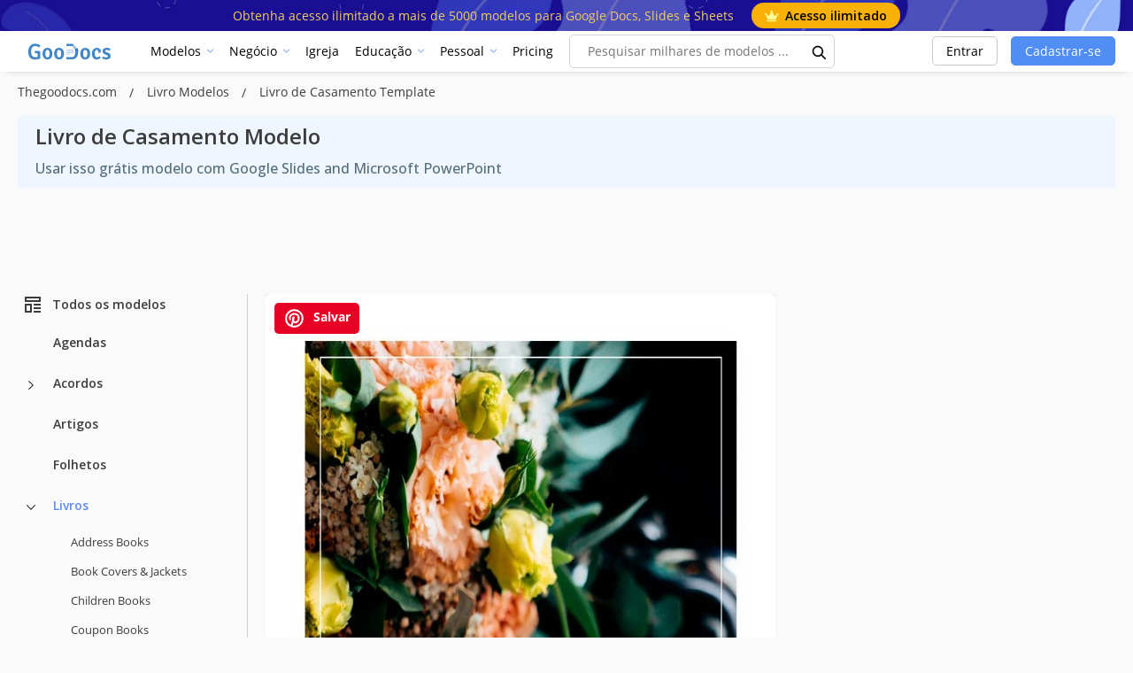

--- FILE ---
content_type: text/html; charset=UTF-8
request_url: https://thegoodocs.com/pt/book-templates/wedding-book-.php
body_size: 51831
content:
<!DOCTYPE html>
<html lang="pt">
<head>
    <script src="https://analytics.ahrefs.com/analytics.js" data-key="DZ95qw/z0YqKwxx6fMQBgQ" async></script>

    <title>Free Livro de Casamento Modelo em Google Slides and Microsoft PowerPoint | thegoodocs.com</title>

    <meta charset="UTF-8"/>
    <meta name="viewport" content="width=device-width,initial-scale=1,shrink-to-fit=no"/>

    <link rel="icon" type="image/png" href="/img/favicon-96x96.png" sizes="96x96" />
    <link rel="icon" type="image/svg+xml" href="/img/favicon.svg" />
    <link rel="shortcut icon" href="/img/favicon.ico" />
    <link rel="apple-touch-icon" sizes="180x180" href="/img/apple-touch-icon.png" />
    <meta name="apple-mobile-web-app-title" content="GooDocs" />
    <link rel="manifest" href="/img/site.webmanifest" />

        <meta name="msapplication-TileColor" content="#f5f8fa">
    <meta name="msapplication-config" content="/img/browserconfig.xml">
    <meta name="theme-color" content="#f5f8fa">
    <meta name="facebook-domain-verification" content="pk2dyyovktgttbdyhfzntw9yr3z6l9" />
    <meta name="p:domain_verify" content="67a64de5ac853df244d545222365550a"/>


    <meta name="description" content="Obtenha o nosso Free Livro de Casamento com uma capa e ideias de design. Use este formulário editável, imprimível e disponível para download em Google Slides and Microsoft PowerPoint."/>
    <meta name="keywords" content=""/>
        <script type="application/ld+json">
        {
            "@context": "https://schema.org",
            "@graph": [
            {
                "@type": "WebApplication",
                "@id": "https://thegoodocs.com/book-templates/wedding-book-.php#WebApplication",
                "url": "https://thegoodocs.com/book-templates/wedding-book-.php",
                "name": "Livro de Casamento modelo",
                "description": "Obtenha o nosso Free Livro de Casamento com uma capa e ideias de design. Use este formulário editável, imprimível e disponível para download em Google Slides and Microsoft PowerPoint.",
                                "image": {
                "@type": "ImageObject",
                                            
                            "url": "https://img.thegoodocs.com/templates/preview/wedding-book--153923.jpg"
                        
                                        },
                            "applicationCategory": "DesignApplication",
            "operatingSystem": "Windows, Chrome OS, Linux, MacOS, Android, iOS",
            "aggregateRating": {
             "@type": "AggregateRating",
             "ratingValue": "4.53",
                        "bestRating": 5,
                        "worstRating": 1,
                        "ratingCount": 2
            },
                    "offers": {
                "@type": "Offer",
                "price": "0",
                "priceCurrency": "USD",
                "availability": "https://schema.org/InStock"
            }
        }
      ]
    }

    </script>

    <script type="application/ld+json">
            {
              "@context": "https://schema.org",
              "@type": "Article",
              "name": "Livro de Casamento modelo",
              "url": "https://thegoodocs.com/book-templates/wedding-book-.php",
              "headline": "Livro de Casamento Modelo",
                            "author": {
                "@type": "Person",
                "name": "Mason Martinez"
                    },
                        "description": "Obtenha o nosso Free Livro de Casamento com uma capa e ideias de design. Use este formulário editável, imprimível e disponível para download em Google Slides and Microsoft PowerPoint.",
              "datePublished": "2021-12-27T11:53:38+00:00",
              "image": {
                "@type": "ImageObject",
                "name": "Livro de Casamento",
                                                                "contentUrl": "https://img.thegoodocs.com/templates/preview/wedding-book--153923.jpg",
                            "url": "https://img.thegoodocs.com/templates/preview/wedding-book--153923.jpg",
                                            "acquireLicensePage": "https://thegoodocs.com/book-templates/wedding-book-.php",
                "copyrightNotice": "Goodocs Team Ltd",
                "creator": {
                  "@type": "Organization",
                  "name": "Goodocs Team Ltd"
                },
                "creditText": "Goodocs Team Ltd",
                "license": "https://thegoodocs.com/static/file-licenses.php"
              },
              "copyrightHolder": {
                "@type": "Organization",
                "name": "Goodocs Team Ltd"
              },
              "publisher": {
                "@type": "Organization",
                "name": "Goodocs Team Ltd",
                "logo": {
                  "@type": "ImageObject",
                  "url": "https://thegoodocs.com/img/logo.png"
                }
              },
                "mainEntityOfPage": {
                  "@type": "WebPage",
                  "@id": "https://thegoodocs.com/book-templates/wedding-book-.php"
                  }
            }

    </script>

    <script type="application/ld+json">
            {
                 "@context": "https://schema.org/",
                 "@type": "WebPage",
                 "name": "Livro de Casamento modelo",
                 "speakable":
                     {
                      "@type": "SpeakableSpecification",
                      "xpath": [
                        "/html/head/title",
                        "/html/head/meta[@name='description']/@content"
                        ]
                      },
                 "url": "https://thegoodocs.com/book-templates/wedding-book-.php"
             }

    </script>


                                                                                        <script type="application/ld+json">
                      {
                        "@context": "https://schema.org",
                        "@type": "ImageObject",
                        "name": "Livro de Casamento modelo",
                        "contentUrl": "https://img.thegoodocs.com/templates/preview/wedding-book--153924.jpg",
                        "copyrightNotice": "Goodocs Team Ltd",
                        "creator": {
                            "@type": "Organization",
                            "name": "Goodocs Team Ltd"
                        },
                        "creditText": "Goodocs Team Ltd",
                        "license": "https://thegoodocs.com/static/file-licenses.php",
                        "acquireLicensePage": "https://thegoodocs.com/book-templates/wedding-book-.php",
                        "datePublished": "2021-12-27T11:53:38+00:00"
                      }

                    </script>
                                            <style>
        @media (min-width: 350px) {
            .infeed {
                height: 450px;
            }
        }
        @media (min-width: 900px) {
            .infeed {
                height: 390px;
            }
        }
        @media (min-width: 1500px) {
            .infeed {
                height: 430px;
            }
        }
    </style>
    <link rel="preload" as="font" type="font/woff2" href="/font/memnYaGs126MiZpBA-UFUKWiUNhrIqM.woff2" crossorigin="">
    <link rel="preload" as="font" type="font/woff2" href="/font/mem8YaGs126MiZpBA-UFVZ0b.woff2" crossorigin="">
    <link rel="preload" as="font" type="font/woff2" href="/font/mem5YaGs126MiZpBA-UN7rgOXOhpOqc.woff2" crossorigin="">
    <link rel="preload" as="font" type="font/woff2" href="/font/mem5YaGs126MiZpBA-UN7rgOUuhp.woff2" crossorigin="">

    <link href="https://fonts.googleapis.com/css2?family=Open+Sans:wght@400;500;600;700&display=swap" rel="stylesheet">

    <style>

        @font-face {
            font-family: 'Open Sans';
            font-style: normal;
            font-weight: 400;
            font-display: fallback;
            src: local('Open Sans Regular'), local('OpenSans-Regular'), url(/font/memnYaGs126MiZpBA-UFUKWiUNhrIqM.woff2) format('woff2');
            unicode-range: U+0100-024F, U+0259, U+1E00-1EFF, U+2020, U+20A0-20AB, U+20AD-20CF, U+2113, U+2C60-2C7F, U+A720-A7FF;
        }

        /* latin */
        @font-face {
            font-family: 'Open Sans';
            font-style: normal;
            font-weight: 400;
            font-display: fallback;
            src: local('Open Sans Regular'), local('OpenSans-Regular'), url(/font/mem8YaGs126MiZpBA-UFVZ0b.woff2) format('woff2');
            unicode-range: U+0000-00FF, U+0131, U+0152-0153, U+02BB-02BC, U+02C6, U+02DA, U+02DC, U+2000-206F, U+2074, U+20AC, U+2122, U+2191, U+2193, U+2212, U+2215, U+FEFF, U+FFFD;
        }

        /* latin-ext */
        @font-face {
            font-family: 'Open Sans';
            font-style: normal;
            font-weight: 700;
            font-display: fallback;
            src: local('Open Sans Bold'), local('OpenSans-Bold'), url(/font/mem5YaGs126MiZpBA-UN7rgOXOhpOqc.woff2) format('woff2');
            unicode-range: U+0100-024F, U+0259, U+1E00-1EFF, U+2020, U+20A0-20AB, U+20AD-20CF, U+2113, U+2C60-2C7F, U+A720-A7FF;
        }

        /* latin */
        @font-face {
            font-family: 'Open Sans';
            font-style: normal;
            font-weight: 700;
            font-display: fallback;
            src: local('Open Sans Bold'), local('OpenSans-Bold'), url(/font/mem5YaGs126MiZpBA-UN7rgOUuhp.woff2) format('woff2');
            unicode-range: U+0000-00FF, U+0131, U+0152-0153, U+02BB-02BC, U+02C6, U+02DA, U+02DC, U+2000-206F, U+2074, U+20AC, U+2122, U+2191, U+2193, U+2212, U+2215, U+FEFF, U+FFFD;
        }
        @font-face {
            font-family: 'Open Sans';
            font-style: italic;
            font-weight: 400;
            font-display: fallback;
            src: local('Open Sans Italic'), local('OpenSans-Italic'), url(/font/mem6YaGs126MiZpBA-UFUK0Xdc1UAw.woff2) format('woff2');
            unicode-range: U+0100-024F, U+0259, U+1E00-1EFF, U+2020, U+20A0-20AB, U+20AD-20CF, U+2113, U+2C60-2C7F, U+A720-A7FF;
        }

        /* latin */
        @font-face {
            font-family: 'Open Sans';
            font-style: italic;
            font-weight: 400;
            font-display: fallback;
            src: local('Open Sans Italic'), local('OpenSans-Italic'), url(/font/mem6YaGs126MiZpBA-UFUK0Zdc0.woff2) format('woff2');
            unicode-range: U+0000-00FF, U+0131, U+0152-0153, U+02BB-02BC, U+02C6, U+02DA, U+02DC, U+2000-206F, U+2074, U+20AC, U+2122, U+2191, U+2193, U+2212, U+2215, U+FEFF, U+FFFD;
        }

        /* latin-ext */
        @font-face {
            font-family: 'Open Sans';
            font-style: italic;
            font-weight: 700;
            font-display: fallback;
            src: local('Open Sans Bold Italic'), local('OpenSans-BoldItalic'), url(/font/memnYaGs126MiZpBA-UFUKWiUNhlIqOjjg.woff2) format('woff2');
            unicode-range: U+0100-024F, U+0259, U+1E00-1EFF, U+2020, U+20A0-20AB, U+20AD-20CF, U+2113, U+2C60-2C7F, U+A720-A7FF;
        }

        /* latin */
        @font-face {
            font-family: 'Open Sans';
            font-style: italic;
            font-weight: 700;
            font-display: fallback;
            src: local('Open Sans Bold Italic'), local('OpenSans-BoldItalic'), url(/font/memnYaGs126MiZpBA-UFUKWiUNhrIqM.woff2) format('woff2');
            unicode-range: U+0000-00FF, U+0131, U+0152-0153, U+02BB-02BC, U+02C6, U+02DA, U+02DC, U+2000-206F, U+2074, U+20AC, U+2122, U+2191, U+2193, U+2212, U+2215, U+FEFF, U+FFFD;
        }

        :root{--blue:#007bff;--indigo:#6610f2;--purple:#6f42c1;--pink:#e83e8c;--red:#dc3545;--orange:#fd7e14;--yellow:#ffc107;--green:#28a745;--teal:#20c997;--cyan:#17a2b8;--white:#fff;--gray:#6c757d;--gray-dark:#343a40;--primary:#007bff;--secondary:#6c757d;--success:#28a745;--info:#17a2b8;--warning:#ffc107;--danger:#dc3545;--light:#f8f9fa;--dark:#343a40;--breakpoint-xs:0;--breakpoint-sm:576px;--breakpoint-md:768px;--breakpoint-lg:992px;--breakpoint-xl:1200px;--font-family-sans-serif:-apple-system,BlinkMacSystemFont,"Segoe UI",Roboto,"Helvetica Neue",Arial,"Noto Sans","Liberation Sans",sans-serif,"Apple Color Emoji","Segoe UI Emoji","Segoe UI Symbol","Noto Color Emoji";--font-family-monospace:SFMono-Regular,Menlo,Monaco,Consolas,"Liberation Mono","Courier New",monospace}*,::after,::before{-webkit-box-sizing:border-box;box-sizing:border-box}html{font-family:sans-serif;line-height:1.15;-webkit-text-size-adjust:100%;-webkit-tap-highlight-color:transparent}article,aside,figcaption,figure,footer,header,hgroup,main,nav,section{display:block}body{margin:0;font-family: 'Open Sans', sans-serif !important;font-size:.9rem;font-weight:400;line-height:1.6;color:#212529;text-align:left;background-color:#FAFAFA !important; display: flex;flex-direction:column;min-height:100vh;padding-top:0!important;background-color:#f5f8fa}h1,h2,h3,h4,h5,h6{margin-top:0;margin-bottom:.5rem}dl,ol,ul{margin-top:0;margin-bottom:1rem}a{color:#007bff;text-decoration:none;background-color:transparent}a:hover{color:#0056b3;text-decoration:underline}code,kbd,pre,samp{font-family:SFMono-Regular,Menlo,Monaco,Consolas,liberation mono,courier new,monospace;font-size:1em}.header-dropdown.opened .header-dropdown__content{opacity:1;visibility:visible;pointer-events:auto;top:200%}.header-dropdown__content{opacity:0;pointer-events:none;visibility:hidden;position:absolute;top:calc(200% + 35px);left:0;transition:all .15s ease-in,box-shadow .35s ease-in;z-index:1001;width:100%;padding:5px;border-radius:.25rem;min-width:15rem}.header-dropdown__content .head_menu--list--link{width:100%;height:100%;display:block;transition:all .15s ease-in;border-radius:5px;text-overflow:ellipsis;white-space:nowrap;overflow:hidden}.header-dropdown__content .head_menu--list--link:hover{background:rgba(81,142,244,.1);text-decoration:none}pre{margin-top:0;margin-bottom:1rem;overflow:auto;-ms-overflow-style:scrollbar}img{vertical-align:middle;border-style:none}svg{overflow:hidden;vertical-align:middle}button,input,optgroup,select,textarea{margin:0;font-family:inherit;font-size:inherit;line-height:inherit}button,input{overflow:visible}[type=button],[type=reset],[type=submit],button{-webkit-appearance:button}[type=button]:not(:disabled),[type=reset]:not(:disabled),[type=submit]:not(:disabled),button:not(:disabled){cursor:pointer}.h1,.h2,.h3,.h4,.h5,.h6,h1,h2,h3,h4,h5,h6{margin-bottom:.5rem;font-weight:500;line-height:1.5}.h1,h1{font-size:2.25rem}.h2,h2{font-size:1.8rem}.h3,h3{font-size:1.575rem}pre{display:block;font-size:87.5%;color:#212529}.container,.container-fluid,.container-lg,.container-md,.container-sm,.container-xl{width:100%;padding-right:15px;padding-left:15px;margin-right:auto;margin-left:auto}.row{display:-webkit-box;display:-ms-flexbox;display:flex;-ms-flex-wrap:wrap;flex-wrap:wrap;margin-right:-15px;margin-left:-15px}.col,.col-1,.col-10,.col-11,.col-12,.col-2,.col-3,.col-4,.col-5,.col-6,.col-7,.col-8,.col-9,.col-auto,.col-lg,.col-lg-1,.col-lg-10,.col-lg-11,.col-lg-12,.col-lg-2,.col-lg-3,.col-lg-4,.col-lg-5,.col-lg-6,.col-lg-7,.col-lg-8,.col-lg-9,.col-lg-auto,.col-md,.col-md-1,.col-md-10,.col-md-11,.col-md-12,.col-md-2,.col-md-3,.col-md-4,.col-md-5,.col-md-6,.col-md-7,.col-md-8,.col-md-9,.col-md-auto,.col-sm,.col-sm-1,.col-sm-10,.col-sm-11,.col-sm-12,.col-sm-2,.col-sm-3,.col-sm-4,.col-sm-5,.col-sm-6,.col-sm-7,.col-sm-8,.col-sm-9,.col-sm-auto,.col-xl,.col-xl-1,.col-xl-10,.col-xl-11,.col-xl-12,.col-xl-2,.col-xl-3,.col-xl-4,.col-xl-5,.col-xl-6,.col-xl-7,.col-xl-8,.col-xl-9,.col-xl-auto{position:relative;width:100%;padding-right:15px;padding-left:15px}.col-6{-webkit-box-flex:0;-ms-flex:0 0 50%;flex:0 0 50%;max-width:50%}.col-12{-webkit-box-flex:0;-ms-flex:0 0 100%;flex:0 0 100%;max-width:100%}.search--input{border:1px solid #e8e8e8;color:#1d1d1d;height:49px;margin:0 auto 15px;padding:5px 20px;text-align:left;width:100%}.title-h1{color:#1d1d1d;font-size:28px;font-weight:700;margin:0;text-align:center}.red{color:red}.search .fa-search{color:#a2a2a2;cursor:pointer;font-size:16px;right:15px;position:absolute;top:calc(50% - 8px);z-index:1}input.search--input:focus::-webkit-input-placeholder{color:transparent}input.search--input:focus::-moz-placeholder{color:transparent}input.search--input:focus:-ms-input-placeholder{color:transparent}input.search--input::-moz-placeholder{color:#518ef4}input.search--input::-webkit-input-placeholder{color:#518ef4}
    </style>

    <link rel="preconnect" href="https://i.ytimg.com">
    <link rel="preconnect" href="https://www.google-analytics.com">
    <link rel="preconnect" href="https://www.googletagmanager.com">
    <link rel="preconnect" href="https://pagead2.googlesyndication.com">

    <link rel="preload" as="style" href="/css/layout.css?id=4fa8351ec7e9ca94d5b9"/>
    <link rel="preload" as="style" href="/css/main.css?id=6f7a4ef4c8b30648d43b"/>
    <link rel="preload" as="style" href="/css/collection.css?id=4cf595b7a7a002b647b5"/>

    <link rel="stylesheet" href="/css/layout.css?id=4fa8351ec7e9ca94d5b9"/>
    <link rel="stylesheet" href="/css/main.css?id=6f7a4ef4c8b30648d43b"/>
    <link rel="stylesheet" href="/css/collection.css?id=4cf595b7a7a002b647b5"/>

        <link rel="preload" as="style" href="/css/lite.css"/>
    <link rel="preload" as="style" href="/css/template.css?id=b6c8c5bb59ef61eb09a4"/>
    <link rel="preload" as="style" href="/css/owl.carousel.min.css"/>

    <link rel="stylesheet" type="text/css" href="/css/template.css?id=b6c8c5bb59ef61eb09a4"/>
    <link rel="stylesheet" href="/css/lite.css"/>
    <link rel="stylesheet" href="/css/star.css"/>
    <link rel="stylesheet" href="/css/owl.carousel.min.css"/>

                                                    <link rel="preload" as="image" href="https://img.thegoodocs.com/templates/preview/wedding-book--153924.jpg">
                        


    
                        <link rel="alternate" href="https://thegoodocs.com/book-templates/wedding-book-.php" hreflang="x-default" />
            <link rel="alternate" href="https://thegoodocs.com/book-templates/wedding-book-.php" hreflang="en" />
                                    <link rel="alternate" href="https://thegoodocs.com/es/book-templates/wedding-book-.php" hreflang="es" />
                                                <link rel="alternate" href="https://thegoodocs.com/pt/book-templates/wedding-book-.php" hreflang="pt" />
                                                <link rel="alternate" href="https://thegoodocs.com/fr/book-templates/wedding-book-.php" hreflang="fr" />
                                                <link rel="alternate" href="https://thegoodocs.com/de/book-templates/wedding-book-.php" hreflang="de" />
                                                <link rel="alternate" href="https://thegoodocs.com/it/book-templates/wedding-book-.php" hreflang="it" />
                                            
                <link rel="canonical" href="https://thegoodocs.com/pt/book-templates/wedding-book-.php"/>
        <meta name="p:domain_verify" content="452469d6e10b696580ed5d3d06f1a3f3"/>

    
    
            <meta name="robots" content="noindex"/>
    
    <meta property="og:type" content="website"/>
            <meta property="og:url" content="https://thegoodocs.com/pt/book-templates/wedding-book-.php"/>
        <meta property="og:title" content="Free Livro de Casamento Modelo em Google Slides and Microsoft PowerPoint | thegoodocs.com"/>
    <meta property="og:description" content="Obtenha o nosso Free Livro de Casamento com uma capa e ideias de design. Use este formulário editável, imprimível e disponível para download em Google Slides and Microsoft PowerPoint."/>
        <meta name="twitter:card" content="summary"/>
                                                                        <meta property="og:image" content="https://img.thegoodocs.com/templates/preview/wedding-book--153923.jpg"/>
        <meta property="og:image:type" content="image/jpg"/>
    
    <!-- Global site tag (gtag.js) - Google Analytics -->
    

    <meta name="csrf-token" content="9w1FeUFb8Y5jzTTma19GRqQ7tlASp5Inl7n2b2PK">

    
    <!-- Google Tag Manager -->

    
            <script>
            (function (s, o, g) {
                let a = s.createElement(o),
                    m = s.getElementsByTagName(o)[0];
                a.async = 1;
                a.src = g;
                m.parentNode.insertBefore(a, m);
            })(document, 'script', 'https://www.googletagmanager.com/gtag/js?id=G-HP34KYWNSF');

            window.dataLayer = window.dataLayer || [];
            function gtag() {
                dataLayer.push(arguments);
            }
            gtag('js', new Date());
            gtag('config', 'G-HP34KYWNSF');
        </script>

        <script type="text/javascript">
            (function(c,l,a,r,i,t,y){
                c[a]=c[a]||function(){(c[a].q=c[a].q||[]).push(arguments)};
                t=l.createElement(r);t.async=1;t.src="https://www.clarity.ms/tag/"+i;
                y=l.getElementsByTagName(r)[0];y.parentNode.insertBefore(t,y);
            })(window, document, "clarity", "script", "tr3u9649ky");
        </script>

        <script async src="https://fundingchoicesmessages.google.com/i/pub-5789126963390062?ers=1" nonce="AO66v3MZC2RBD6Y177-fZw"></script>
        <script nonce="AO66v3MZC2RBD6Y177-fZw">(function() {function signalGooglefcPresent() {if (!window.frames['googlefcPresent']) {if (document.body) {const iframe = document.createElement('iframe'); iframe.style = 'width: 0; height: 0; border: none; z-index: -1000; left: -1000px; top: -1000px;'; iframe.style.display = 'none'; iframe.name = 'googlefcPresent'; document.body.appendChild(iframe);} else {setTimeout(signalGooglefcPresent, 0);}}}signalGooglefcPresent();})();</script>


        <script>
            let page_type = 'product';
            let lang = 'pt';
            let site = 'thegoodocs.com'

            gtag('event', 'site_info', {
                gam_site: site,
                gam_page_type: page_type,
                gam_page_language: lang,
                fingerprint_hash: localStorage.getItem('fgprt'),
                                                            gam_category_top_id: '105634',
                    
                                            gam_category_id: '105634',
                                                });
        </script>
        <input type="hidden" id="gam_page_type" value="product">
        <input type="hidden" id="gam_lang" value="pt">
        <input type="hidden" id="gam_site" value="thegoodocs.com">
                                    <input type="hidden" id="gam_category_top_id" value="105634">
            
                            <input type="hidden" id="gam_category_id" value="105634">
                        
    
        
        <script async src="https://securepubads.g.doubleclick.net/tag/js/gpt.js"></script>

        <script>
            
                window.googletag = window.googletag || {cmd: []};
                googletag.cmd.push(function () {
                googletag.pubads().enableSingleRequest();

                let page_type = 'product';
                let lang = 'pt';

                // определили мобилка-десктоп на базе ширины экрана
                let isDesktop = true;
                if (window.innerWidth < 769) {
                    isDesktop = false;
                }
                const innerWidth = window.innerWidth;

                let templateCategoryID = 0;
                let templateCategoryParentID = 0;
                let templatePremium = false

                if(page_type == "product") {
                    // Product Page
                    templateCategoryID = '105634'
                    templateCategoryParentID = '105570'
                    templatePremium = '0'
                }

                console.log(templatePremium, 'templatePremium')

                // объявляем рекл блоки для десктопа и мобилки отдельно
                if(isDesktop == true) {
                    // десктоп

                    if(page_type == "product") {
                        // Product Page

                        if (!+templatePremium) {
                            if (innerWidth >= 1800) {
                                // 970
                                googletag.defineSlot('/22875225159/thegoodocs.com_lp_desktop_leaderboard_970_90', [[970, 90]] , 'div-gpt-ad-1749132984743-0').addService(googletag.pubads());

                                // 728 right
                                googletag.defineSlot('/22875225159/thegoodocs.com_lp_desktop_leaderboard_right_728_90', [[728, 90]] , 'div-gpt-ad-1749133303561-0').addService(googletag.pubads());
                            }

                            if (innerWidth < 1800 && innerWidth >= 1536) {
                                // 728 left
                                googletag.defineSlot('/22875225159/thegoodocs.com_lp_desktop_leaderboard_left_728_90', [[728, 90]] , 'div-gpt-ad-1749133153201-0').addService(googletag.pubads());

                                // 728 right
                                googletag.defineSlot('/22875225159/thegoodocs.com_lp_desktop_leaderboard_right_728_90', [[728, 90]] , 'div-gpt-ad-1749133303561-0').addService(googletag.pubads());
                            }

                            if (innerWidth < 1536 && innerWidth >= 1280) {
                                // 970
                                googletag.defineSlot('/22875225159/thegoodocs.com_lp_desktop_leaderboard_970_90', [[970, 90]] , 'div-gpt-ad-1749132984743-0').addService(googletag.pubads());
                            }

                            googletag.defineSlot('/22875225159/thegoodocs.com_pp_desktop_sidebar_above_button', [[300, 600], [160, 600], [300, 250], [120, 600], 'fluid'] , 'div-gpt-ad-1750846281293-0').addService(googletag.pubads());

                            if (innerWidth >= 1990) {
                                googletag.defineSlot('/22875225159/elegantflyer-com-pp-desktop-sidebar', [[300, 600], [160, 600], [300, 250], [120, 600], 'fluid'] , 'div-gpt-ad-1750846411025-0').addService(googletag.pubads());
                            }
                        } else {
                            googletag.defineSlot('/22875225159/elegantflyer-com-pp-desktop-sidebar', [[300, 600], [160, 600], [300, 250], [120, 600], 'fluid'] , 'div-gpt-ad-1750846411025-0').addService(googletag.pubads());

                            if (innerWidth >= 1990) {
                                googletag.defineSlot('/22875225159/thegoodocs.com_pp_desktop_sidebar_above_button', [[300, 600], [160, 600], [300, 250], [120, 600], 'fluid'] , 'div-gpt-ad-1750846281293-0').addService(googletag.pubads());
                            }
                        }
                    }
                    if(page_type == 'category_lvl_1' || page_type == 'category_lvl_2' || page_type == 'category_lvl_3' || page_type == 'category_filter_docs' ||
                        page_type == 'category_filter_slides' || page_type == 'category_filter_sheets' || page_type == 'category_filter_other' || page_type == 'search'
                        || page_type == 'all_templates' || page_type == 'all_templates_popular' || page_type == 'category_group') {
                        if (innerWidth >= 1800) {
                            // 970
                            googletag.defineSlot('/22875225159/thegoodocs.com_lp_desktop_leaderboard_970_90', [[970, 90]] , 'div-gpt-ad-1749132984743-0').addService(googletag.pubads());

                            // 728 right
                            googletag.defineSlot('/22875225159/thegoodocs.com_lp_desktop_leaderboard_right_728_90', [[728, 90]] , 'div-gpt-ad-1749133303561-0').addService(googletag.pubads());
                        }

                        if (innerWidth < 1800 && innerWidth >= 1536) {
                            // 728 left
                            googletag.defineSlot('/22875225159/thegoodocs.com_lp_desktop_leaderboard_left_728_90', [[728, 90]] , 'div-gpt-ad-1749133153201-0').addService(googletag.pubads());

                            // 728 right
                            googletag.defineSlot('/22875225159/thegoodocs.com_lp_desktop_leaderboard_right_728_90', [[728, 90]] , 'div-gpt-ad-1749133303561-0').addService(googletag.pubads());
                        }

                        if (innerWidth < 1536 && innerWidth >= 1280) {
                            // 970
                            googletag.defineSlot('/22875225159/thegoodocs.com_lp_desktop_leaderboard_970_90', [[970, 90]] , 'div-gpt-ad-1749132984743-0').addService(googletag.pubads());
                        }
                    }
                } else {
                    // мобилка
                    if(page_type == 'category_lvl_1' || page_type == 'category_lvl_2' || page_type == 'category_lvl_3' || page_type == 'category_filter_docs' ||
                        page_type == 'category_filter_slides' || page_type == 'category_filter_sheets' || page_type == 'category_filter_other' || page_type == 'search'
                        || page_type == 'all_templates' || page_type == 'all_templates_popular' || page_type == 'category_group') {

                        if (innerWidth <= 430) {
                            // 420
                            googletag.defineSlot('/22875225159/pp_lp_mobile_top_rectangle', [[300, 250], [320, 50], [320, 100]], 'div-gpt-ad-1750061284318-0').addService(googletag.pubads());
                        }
                    }

                    if(page_type == "product" ) {
                        // Product Page

                        if (!+templatePremium) {

                            googletag.defineSlot('/22875225159/thegoodocs.com_pp_desktop_sidebar_above_button', [[300, 600], [160, 600], [300, 250], [120, 600], 'fluid'] , 'div-gpt-ad-1750846281293-0').addService(googletag.pubads());

                            googletag.defineSlot('/22875225159/pp_lp_mobile_top_rectangle', [[300, 250], [320, 50], [320, 100]], 'div-gpt-ad-1750061284318-0').addService(googletag.pubads());
                        }
                    }
                }



                
                googletag.pubads().setTargeting('site', ['thegoodocs.com']);
                googletag.pubads().setTargeting('page_type', [page_type]);
                googletag.pubads().setTargeting('page_language', [lang]);

                console.log(page_type, lang)

                                                            googletag.pubads().setTargeting('pp_category_top', ['105634']);
                    
                                            googletag.pubads().setTargeting('pp_category', ['105634']);
                                    
                
                googletag.enableServices();

                // выводим рекламные блоки
                if(isDesktop == true) {
                    // десктоп

                    if(page_type == "product" ) {
                        // Product Page

                        if (!+templatePremium) {
                            if (innerWidth < 1280) {
                                if(document.getElementById('js-block-a')) {
                                    document.getElementById('js-block-a').style.display = 'none'
                                }
                            }

                            if (innerWidth > 1800) {
                                // 970
                                document.getElementById('div-gpt-ad-1749132984743-0').style.display = 'block'
                                googletag.cmd.push(function () {
                                    googletag.display('div-gpt-ad-1749132984743-0');
                                });

                                // 728 right
                                document.getElementById('div-gpt-ad-1749133303561-0').style.display = 'block'
                                googletag.cmd.push(function () {
                                    googletag.display('div-gpt-ad-1749133303561-0');
                                });
                            }

                            if (innerWidth < 1800 && innerWidth > 1536) {
                                // 728 left
                                document.getElementById('div-gpt-ad-1749133153201-0').style.display = 'block'
                                googletag.cmd.push(function () {
                                    googletag.display('div-gpt-ad-1749133153201-0');
                                });

                                // 728 right
                                document.getElementById('div-gpt-ad-1749133303561-0').style.display = 'block'
                                googletag.cmd.push(function () {
                                    googletag.display('div-gpt-ad-1749133303561-0');
                                });
                            }

                            if (innerWidth < 1536 && innerWidth >= 1280) {
                                // 970
                                document.getElementById('div-gpt-ad-1749132984743-0').style.display = 'block'
                                googletag.cmd.push(function () {
                                    googletag.display('div-gpt-ad-1749132984743-0');
                                });
                            }

                            googletag.cmd.push(function () {
                                googletag.display('div-gpt-ad-1750846281293-0');
                            });

                            if (innerWidth >= 1990) {
                                document.getElementById('div-gpt-ad-1750846411025-0').style.display = 'block'
                                googletag.cmd.push(function () {
                                    googletag.display('div-gpt-ad-1750846411025-0');
                                });
                            }
                        } else {
                            googletag.cmd.push(function () {
                                googletag.display('div-gpt-ad-1750846411025-0');
                            });

                            if (innerWidth >= 1990) {
                                document.getElementById('div-gpt-ad-1750846281293-0').style.display = 'block'
                                googletag.cmd.push(function () {
                                    googletag.display('div-gpt-ad-1750846281293-0');
                                });
                            }
                        }
                    }
                    if(page_type == 'category_lvl_1' || page_type == 'category_lvl_2' || page_type == 'category_lvl_3' || page_type == 'category_filter_docs' ||
                        page_type == 'category_filter_slides' || page_type == 'category_filter_sheets' || page_type == 'category_filter_other' || page_type == 'search'
                        || page_type == 'all_templates' || page_type == 'all_templates_popular' || page_type == 'category_group') {

                        if (innerWidth < 1280) {
                            document.getElementById('js-block-a').style.display = 'none'
                        }

                        if (innerWidth > 1800) {
                            // 970
                            document.getElementById('div-gpt-ad-1749132984743-0').style.display = 'block'
                            googletag.cmd.push(function () {
                                googletag.display('div-gpt-ad-1749132984743-0');
                            });

                            // 728 right
                            document.getElementById('div-gpt-ad-1749133303561-0').style.display = 'block'
                            googletag.cmd.push(function () {
                                googletag.display('div-gpt-ad-1749133303561-0');
                            });
                        }

                        if (innerWidth < 1800 && innerWidth > 1536) {
                            // 728 left
                            document.getElementById('div-gpt-ad-1749133153201-0').style.display = 'block'
                            googletag.cmd.push(function () {
                                googletag.display('div-gpt-ad-1749133153201-0');
                            });

                            // 728 right
                            document.getElementById('div-gpt-ad-1749133303561-0').style.display = 'block'
                            googletag.cmd.push(function () {
                                googletag.display('div-gpt-ad-1749133303561-0');
                            });
                        }

                        if (innerWidth < 1536 && innerWidth >= 1280) {
                            // 970
                            document.getElementById('div-gpt-ad-1749132984743-0').style.display = 'block'
                            googletag.cmd.push(function () {
                                googletag.display('div-gpt-ad-1749132984743-0');
                            });
                        }
                    }
                } else {
                    // мобилка

                    if(page_type == "product" ) {
                        // Product Page

                        if (!+templatePremium) {
                            googletag.display('div-gpt-ad-1750846281293-0');
                            googletag.display('div-gpt-ad-1750061284318-0');
                        } else {
                            document.getElementById('div-gpt-ad-1750061284318-0').style.display = 'none'
                            document.getElementById('div-gpt-ad-1750846281293-0').style.display = 'none'
                            document.getElementById('div-gpt-ad-1750846411025-0').style.display = 'none'
                        }

                        if (innerWidth < 1280) {
                            if(document.getElementById('js-block-a')) {
                                document.getElementById('js-block-a').style.display = 'none'
                            }
                        }
                    }

                    if(page_type == 'category_lvl_1' || page_type == 'category_lvl_2' || page_type == 'category_lvl_3' || page_type == 'category_filter_docs' ||
                        page_type == 'category_filter_slides' || page_type == 'category_filter_sheets' || page_type == 'category_filter_other' || page_type == 'search'
                        || page_type == 'all_templates' || page_type == 'all_templates_popular' || page_type == 'category_group') {

                        if (innerWidth > 430) {
                            document.getElementById('js-block-a').style.display = 'none'
                        }

                        if (innerWidth <= 430) {
                            document.getElementById('js-block-a').style.height = '250px'
                            document.getElementById('div-gpt-ad-1750061284318-0').style.display = 'block'
                            googletag.display('div-gpt-ad-1750061284318-0');
                        }
                    }
                }
            });
        </script>
        

    
    <!-- Hotjar Tracking Code for thegoodocs.com -->











    <!-- Start VWO Async SmartCode -->
    <link rel="preconnect" href="https://dev.visualwebsiteoptimizer.com" />
    <script type='text/javascript' id='vwoCode'>
        window._vwo_code || (function() {
            var account_id=1070799,
                version=2.1,
                settings_tolerance=2000,
                hide_element='body',
                hide_element_style = 'opacity:0 !important;filter:alpha(opacity=0) !important;background:none !important;transition:none !important;',
                /* DO NOT EDIT BELOW THIS LINE */
                f=false,w=window,d=document,v=d.querySelector('#vwoCode'),cK='_vwo_'+account_id+'_settings',cc={};try{var c=JSON.parse(localStorage.getItem('_vwo_'+account_id+'_config'));cc=c&&typeof c==='object'?c:{}}catch(e){}var stT=cc.stT==='session'?w.sessionStorage:w.localStorage;code={nonce:v&&v.nonce,use_existing_jquery:function(){return typeof use_existing_jquery!=='undefined'?use_existing_jquery:undefined},library_tolerance:function(){return typeof library_tolerance!=='undefined'?library_tolerance:undefined},settings_tolerance:function(){return cc.sT||settings_tolerance},hide_element_style:function(){return'{'+(cc.hES||hide_element_style)+'}'},hide_element:function(){if(performance.getEntriesByName('first-contentful-paint')[0]){return''}return typeof cc.hE==='string'?cc.hE:hide_element},getVersion:function(){return version},finish:function(e){if(!f){f=true;var t=d.getElementById('_vis_opt_path_hides');if(t)t.parentNode.removeChild(t);if(e)(new Image).src='https://dev.visualwebsiteoptimizer.com/ee.gif?a='+account_id+e}},finished:function(){return f},addScript:function(e){var t=d.createElement('script');t.type='text/javascript';if(e.src){t.src=e.src}else{t.text=e.text}v&&t.setAttribute('nonce',v.nonce);d.getElementsByTagName('head')[0].appendChild(t)},load:function(e,t){var n=this.getSettings(),i=d.createElement('script'),r=this;t=t||{};if(n){i.textContent=n;d.getElementsByTagName('head')[0].appendChild(i);if(!w.VWO||VWO.caE){stT.removeItem(cK);r.load(e)}}else{var o=new XMLHttpRequest;o.open('GET',e,true);o.withCredentials=!t.dSC;o.responseType=t.responseType||'text';o.onload=function(){if(t.onloadCb){return t.onloadCb(o,e)}if(o.status===200||o.status===304){_vwo_code.addScript({text:o.responseText})}else{_vwo_code.finish('&e=loading_failure:'+e)}};o.onerror=function(){if(t.onerrorCb){return t.onerrorCb(e)}_vwo_code.finish('&e=loading_failure:'+e)};o.send()}},getSettings:function(){try{var e=stT.getItem(cK);if(!e){return}e=JSON.parse(e);if(Date.now()>e.e){stT.removeItem(cK);return}return e.s}catch(e){return}},init:function(){if(d.URL.indexOf('__vwo_disable__')>-1)return;var e=this.settings_tolerance();w._vwo_settings_timer=setTimeout(function(){_vwo_code.finish();stT.removeItem(cK)},e);var t;if(this.hide_element()!=='body'){t=d.createElement('style');var n=this.hide_element(),i=n?n+this.hide_element_style():'',r=d.getElementsByTagName('head')[0];t.setAttribute('id','_vis_opt_path_hides');v&&t.setAttribute('nonce',v.nonce);t.setAttribute('type','text/css');if(t.styleSheet)t.styleSheet.cssText=i;else t.appendChild(d.createTextNode(i));r.appendChild(t)}else{t=d.getElementsByTagName('head')[0];var i=d.createElement('div');i.style.cssText='z-index: 2147483647 !important;position: fixed !important;left: 0 !important;top: 0 !important;width: 100% !important;height: 100% !important;background: white !important;display: block !important;';i.setAttribute('id','_vis_opt_path_hides');i.classList.add('_vis_hide_layer');t.parentNode.insertBefore(i,t.nextSibling)}var o=window._vis_opt_url||d.URL,s='https://dev.visualwebsiteoptimizer.com/j.php?a='+account_id+'&u='+encodeURIComponent(o)+'&vn='+version;if(w.location.search.indexOf('_vwo_xhr')!==-1){this.addScript({src:s})}else{this.load(s+'&x=true')}}};w._vwo_code=code;code.init();})();
    </script>
    <!-- End VWO Async SmartCode -->

</head>
<body>

<script>
    const googleAdUrl = 'https://pagead2.googlesyndication.com/pagead/js/adsbygoogle.js';

    (async () => {
        try {
            const response = await fetch(new Request(googleAdUrl));
            if (response.ok) {
                // Если запрос успешный (код ответа 200)
                gtag("event", "adblock_user", {
                    "adblock_user_type":"standard"
                })
            }
        } catch (e) {
            // Если произошла ошибка (например, AdBlock заблокировал запрос)
            gtag("event", "adblock_user", {
                "adblock_user_type":"adblock"
            })
        }
    })();
</script>

    <input type="hidden" id="prefix" value="/pt">
    <input type="hidden" id="locale" value="pt">



<input type="hidden" id="ip-from-hash" value="3.128.76.67">
<input type="hidden" id="csrf_token" value="9w1FeUFb8Y5jzTTma19GRqQ7tlASp5Inl7n2b2PK">

<div onclick="gtag('event', 'header_banner_sub', {}); window.location.href = '/pt/membership/';" style="cursor: pointer" class="header__banner">
                <div class="header__banner-text">
                    Obtenha acesso ilimitado a mais de 5000 modelos para Google Docs, Slides e Sheets
                </div>
                <div class="header__banner-button">
                    <svg width="16" height="14" viewBox="0 0 28 22" fill="none" xmlns="https://www.w3.org/2000/svg">
                        <path d="M22.4714 19.25H4.76667C4.39214 19.25 4.08571 19.5594 4.08571 19.9375V21.3125C4.08571 21.6906 4.39214 22 4.76667 22H22.4714C22.846 22 23.1524 21.6906 23.1524 21.3125V19.9375C23.1524 19.5594 22.846 19.25 22.4714 19.25ZM25.1952 5.5C24.0674 5.5 23.1524 6.42383 23.1524 7.5625C23.1524 7.86758 23.2205 8.15117 23.3396 8.41328L20.2583 10.2781C19.6029 10.6734 18.756 10.45 18.3772 9.77969L14.9086 3.65234C15.364 3.27422 15.6619 2.70703 15.6619 2.0625C15.6619 0.923828 14.7469 0 13.619 0C12.4912 0 11.5762 0.923828 11.5762 2.0625C11.5762 2.70703 11.8741 3.27422 12.3295 3.65234L8.86089 9.77969C8.48211 10.45 7.63092 10.6734 6.97976 10.2781L3.90271 8.41328C4.01762 8.15547 4.08997 7.86758 4.08997 7.5625C4.08997 6.42383 3.17494 5.5 2.04711 5.5C0.919286 5.5 0 6.42383 0 7.5625C0 8.70117 0.91503 9.625 2.04286 9.625C2.15351 9.625 2.26417 9.60781 2.37057 9.59062L5.44762 17.875H21.7905L24.8675 9.59062C24.9739 9.60781 25.0846 9.625 25.1952 9.625C26.3231 9.625 27.2381 8.70117 27.2381 7.5625C27.2381 6.42383 26.3231 5.5 25.1952 5.5Z" fill="#fcfb96"/>
                    </svg>
                    Acesso ilimitado
                </div>
            </div>

















            


<header class="header-sticky">
    <div class="header_padding header--top">
        <nav class="container-big" itemscope itemtype="https://schema.org/SiteNavigationElement">
            <div class="header__container" itemprop="about" itemscope itemtype="https://schema.org/ItemList">
                <div class="only-mob">
                    <div class="icon-menu" onclick="gtag('event', 'action_menu', {'source_name': 'open mobile menu'});">
                        <svg xmlns="https://www.w3.org/2000/svg" width="40px" height="40px" viewBox="0 0 24 24" fill="#518ef4">
                            <path d="M5 12H20" stroke="#518ef4" stroke-width="2" stroke-linecap="round"/>
                            <path d="M5 17H20" stroke="#518ef4" stroke-width="2" stroke-linecap="round"/>
                            <path d="M5 7H20" stroke="#518ef4" stroke-width="2" stroke-linecap="round"/>
                        </svg>
                    </div>
                    <div class="icon--close header__icon-close" style="display: none">
                        <svg width="20" height="20" viewBox="0 0 14 14" xmlns="https://www.w3.org/2000/svg">
                            <path d="M14 1.41L12.59 0 7 5.59 1.41 0 0 1.41 5.59 7 0 12.59 1.41 14 7 8.41 12.59 14 14 12.59 8.41 7z"
                                  fill="#518ef4" fill-rule="nonzero"/>
                        </svg>
                    </div>
                </div>

                                    <a class="header_block big" href="/pt/" title="Free Google Docs Templates">
                        <picture class="lazy" >
                            <source data-srcset="/img/logo.svg" type="image/svg">
                            <img width="120" height="30" src="/img/logo.svg" class="header_block--logo" data-srcset="/img/logo.svg" loading="lazy" alt="GoodDocs">
                        </picture>
                    </a>

                
                <div onclick="gtag('event', 'action_menu', {'source_name': 'desc menu popular'})" itemprop="itemListElement" itemscope="" itemtype="https://schema.org/ItemList" class="header-dropdown only-desc">
                    <meta itemprop="name" content="Modelos" />

                    <div class="header-dropdown__trigger">
                        Modelos
                        <svg xmlns="https://www.w3.org/2000/svg" xmlns:xlink="https://www.w3.org/1999/xlink" fill="#000000" height="15px" width="7px" version="1.1" id="Layer_1" viewBox="0 0 330 330" xml:space="preserve">
                            <path id="XMLID_225_" d="M325.607,79.393c-5.857-5.857-15.355-5.858-21.213,0.001l-139.39,139.393L25.607,79.393  c-5.857-5.857-15.355-5.858-21.213,0.001c-5.858,5.858-5.858,15.355,0,21.213l150.004,150c2.813,2.813,6.628,4.393,10.606,4.393  s7.794-1.581,10.606-4.394l149.996-150C331.465,94.749,331.465,85.251,325.607,79.393z"/>
                        </svg>
                    </div>
                    <div class="header-dropdown__content">
                        <div class="dropdown-header--list">
                            <div class="head_menu">
                                <div class="head_menu__popular-title">
                                    MODELOS POPULARES
                                </div>
                                <div itemprop="itemListElement" itemscope="" itemtype="https://schema.org/ItemList" class="head_menu__popular">
                                    <meta itemprop="name" content="Principal" />
                                                                                                                        <div itemprop="itemListElement" itemscope="" itemtype="https://schema.org/ItemList" class="head_menu__popular-item">
                                                <a href="/pt/freebies/book-templates/" class="head_menu__popular-link">Livros Modelos</a>
                                                <meta itemprop="name" content="Livros" />
                                                <meta itemprop="url" content="https://thegoodocs.com//ptfreebies/book-templates/" />
                                            </div>
                                                                                    <div itemprop="itemListElement" itemscope="" itemtype="https://schema.org/ItemList" class="head_menu__popular-item">
                                                <a href="/pt/freebies/brochure-tempates/" class="head_menu__popular-link">Folhetos e Panfletos Modelos</a>
                                                <meta itemprop="name" content="Folhetos e Panfletos" />
                                                <meta itemprop="url" content="https://thegoodocs.com//ptfreebies/brochure-tempates/" />
                                            </div>
                                                                                    <div itemprop="itemListElement" itemscope="" itemtype="https://schema.org/ItemList" class="head_menu__popular-item">
                                                <a href="/pt/freebies/budget-templates/" class="head_menu__popular-link">Orçamentos Modelos</a>
                                                <meta itemprop="name" content="Orçamentos" />
                                                <meta itemprop="url" content="https://thegoodocs.com//ptfreebies/budget-templates/" />
                                            </div>
                                                                                    <div itemprop="itemListElement" itemscope="" itemtype="https://schema.org/ItemList" class="head_menu__popular-item">
                                                <a href="/pt/freebies/calendar-templates/" class="head_menu__popular-link">Calendários Modelos</a>
                                                <meta itemprop="name" content="Calendários" />
                                                <meta itemprop="url" content="https://thegoodocs.com//ptfreebies/calendar-templates/" />
                                            </div>
                                                                                    <div itemprop="itemListElement" itemscope="" itemtype="https://schema.org/ItemList" class="head_menu__popular-item">
                                                <a href="/pt/freebies/comic-templates/" class="head_menu__popular-link">Comics Modelos</a>
                                                <meta itemprop="name" content="Comics" />
                                                <meta itemprop="url" content="https://thegoodocs.com//ptfreebies/comic-templates/" />
                                            </div>
                                                                                    <div itemprop="itemListElement" itemscope="" itemtype="https://schema.org/ItemList" class="head_menu__popular-item">
                                                <a href="/pt/freebies/itinerary-templates/" class="head_menu__popular-link">Itinerários Modelos</a>
                                                <meta itemprop="name" content="Itinerários" />
                                                <meta itemprop="url" content="https://thegoodocs.com//ptfreebies/itinerary-templates/" />
                                            </div>
                                                                                    <div itemprop="itemListElement" itemscope="" itemtype="https://schema.org/ItemList" class="head_menu__popular-item">
                                                <a href="/pt/freebies/checklist-templates/" class="head_menu__popular-link">Listas e Listas de Verificação Modelos</a>
                                                <meta itemprop="name" content="Listas e Listas de Verificação" />
                                                <meta itemprop="url" content="https://thegoodocs.com//ptfreebies/checklist-templates/" />
                                            </div>
                                                                                    <div itemprop="itemListElement" itemscope="" itemtype="https://schema.org/ItemList" class="head_menu__popular-item">
                                                <a href="/pt/freebies/newspaper-templates/" class="head_menu__popular-link">Jornais Modelos</a>
                                                <meta itemprop="name" content="Jornais" />
                                                <meta itemprop="url" content="https://thegoodocs.com//ptfreebies/newspaper-templates/" />
                                            </div>
                                                                                    <div itemprop="itemListElement" itemscope="" itemtype="https://schema.org/ItemList" class="head_menu__popular-item">
                                                <a href="/pt/freebies/notes-template/" class="head_menu__popular-link">Notas Modelos</a>
                                                <meta itemprop="name" content="Notas" />
                                                <meta itemprop="url" content="https://thegoodocs.com//ptfreebies/notes-template/" />
                                            </div>
                                                                                    <div itemprop="itemListElement" itemscope="" itemtype="https://schema.org/ItemList" class="head_menu__popular-item">
                                                <a href="/pt/freebies/planner-templates/" class="head_menu__popular-link">Planejadores Modelos</a>
                                                <meta itemprop="name" content="Planejadores" />
                                                <meta itemprop="url" content="https://thegoodocs.com//ptfreebies/planner-templates/" />
                                            </div>
                                                                                    <div itemprop="itemListElement" itemscope="" itemtype="https://schema.org/ItemList" class="head_menu__popular-item">
                                                <a href="/pt/freebies/recipe-templates/" class="head_menu__popular-link">Receitas Modelos</a>
                                                <meta itemprop="name" content="Receitas" />
                                                <meta itemprop="url" content="https://thegoodocs.com//ptfreebies/recipe-templates/" />
                                            </div>
                                                                                    <div itemprop="itemListElement" itemscope="" itemtype="https://schema.org/ItemList" class="head_menu__popular-item">
                                                <a href="/pt/freebies/resume-templates/" class="head_menu__popular-link">CVs Modelos</a>
                                                <meta itemprop="name" content="CVs" />
                                                <meta itemprop="url" content="https://thegoodocs.com//ptfreebies/resume-templates/" />
                                            </div>
                                                                                    <div itemprop="itemListElement" itemscope="" itemtype="https://schema.org/ItemList" class="head_menu__popular-item">
                                                <a href="/pt/freebies/schedules/" class="head_menu__popular-link">Horários Modelos</a>
                                                <meta itemprop="name" content="Horários" />
                                                <meta itemprop="url" content="https://thegoodocs.com//ptfreebies/schedules/" />
                                            </div>
                                                                                    <div itemprop="itemListElement" itemscope="" itemtype="https://schema.org/ItemList" class="head_menu__popular-item">
                                                <a href="/pt/freebies/sheets/" class="head_menu__popular-link">Folhas Modelos</a>
                                                <meta itemprop="name" content="Folhas" />
                                                <meta itemprop="url" content="https://thegoodocs.com//ptfreebies/sheets/" />
                                            </div>
                                                                            
                                    <div itemprop="itemListElement" itemscope="" itemtype="https://schema.org/ItemList" class="head_menu__popular-item">
                                        <a href="/pt/all-templates/" class="head_menu__popular-link bold">Navegar em todos os modelos</a>
                                        <meta itemprop="name" content="Navegar em todos os modelos" />
                                        <meta itemprop="url" content="https://thegoodocs.com/pt/all-templates/" />
                                    </div>
                                </div>
                            </div>
                        </div>
                    </div>
                </div>

                                                            <div onclick="gtag('event', 'action_menu', {'source_name': 'desc menu Negócio'})" itemprop="itemListElement" itemscope="" itemtype="https://schema.org/ItemList" class="header-dropdown only-desc">
                            <meta itemprop="name" content="Negócio" />
                            <div class="header-dropdown__trigger ">
                                <a href="/pt/business-templates/">Negócio</a>
                                <meta itemprop="url" content="https://thegoodocs.com/pt/business-templates/" />
                                                                    <svg xmlns="https://www.w3.org/2000/svg" xmlns:xlink="https://www.w3.org/1999/xlink" fill="#000000" height="15px" width="7px" version="1.1" id="Layer_1" viewBox="0 0 330 330" xml:space="preserve">
                                    <path id="XMLID_225_" d="M325.607,79.393c-5.857-5.857-15.355-5.858-21.213,0.001l-139.39,139.393L25.607,79.393  c-5.857-5.857-15.355-5.858-21.213,0.001c-5.858,5.858-5.858,15.355,0,21.213l150.004,150c2.813,2.813,6.628,4.393,10.606,4.393  s7.794-1.581,10.606-4.394l149.996-150C331.465,94.749,331.465,85.251,325.607,79.393z"/>
                                </svg>
                                                            </div>
                                                            <div class="header-dropdown__content">
                                    <div class="dropdown-header--list">
                                        <div class="head_menu">
                                            <div itemprop="itemListElement" itemscope="" itemtype="https://schema.org/ItemList" class="head_menu__popular">
                                                <meta itemprop="name" content="Negócio" />
                                                                                                    <div itemprop="itemListElement" itemscope="" itemtype="https://schema.org/ItemList" class="head_menu__popular-item ">
                                                        <a href="/pt/business-templates/bakeries/" class="head_menu__popular-link">Bakeries</a>
                                                        <meta itemprop="name" content="Bakeries" />
                                                        <meta itemprop="url" content="https://thegoodocs.com/pt/business-templates/bakeries/" />
                                                    </div>
                                                                                                    <div itemprop="itemListElement" itemscope="" itemtype="https://schema.org/ItemList" class="head_menu__popular-item ">
                                                        <a href="/pt/business-templates/catering/" class="head_menu__popular-link">Catering</a>
                                                        <meta itemprop="name" content="Catering" />
                                                        <meta itemprop="url" content="https://thegoodocs.com/pt/business-templates/catering/" />
                                                    </div>
                                                                                                    <div itemprop="itemListElement" itemscope="" itemtype="https://schema.org/ItemList" class="head_menu__popular-item ">
                                                        <a href="/pt/business-templates/event-organizers/" class="head_menu__popular-link">Event Organizers</a>
                                                        <meta itemprop="name" content="Event Organizers" />
                                                        <meta itemprop="url" content="https://thegoodocs.com/pt/business-templates/event-organizers/" />
                                                    </div>
                                                                                                    <div itemprop="itemListElement" itemscope="" itemtype="https://schema.org/ItemList" class="head_menu__popular-item ">
                                                        <a href="/pt/business-templates/fitness-centers/" class="head_menu__popular-link">Fitness Centers</a>
                                                        <meta itemprop="name" content="Fitness Centers" />
                                                        <meta itemprop="url" content="https://thegoodocs.com/pt/business-templates/fitness-centers/" />
                                                    </div>
                                                                                                    <div itemprop="itemListElement" itemscope="" itemtype="https://schema.org/ItemList" class="head_menu__popular-item ">
                                                        <a href="/pt/business-templates/food-delivery-services/" class="head_menu__popular-link">Food Delivery Services</a>
                                                        <meta itemprop="name" content="Food Delivery Services" />
                                                        <meta itemprop="url" content="https://thegoodocs.com/pt/business-templates/food-delivery-services/" />
                                                    </div>
                                                                                                    <div itemprop="itemListElement" itemscope="" itemtype="https://schema.org/ItemList" class="head_menu__popular-item ">
                                                        <a href="/pt/business-templates/funeral-homes/" class="head_menu__popular-link">Funeral Homes</a>
                                                        <meta itemprop="name" content="Funeral Homes" />
                                                        <meta itemprop="url" content="https://thegoodocs.com/pt/business-templates/funeral-homes/" />
                                                    </div>
                                                                                                    <div itemprop="itemListElement" itemscope="" itemtype="https://schema.org/ItemList" class="head_menu__popular-item ">
                                                        <a href="/pt/business-templates/healthcare/" class="head_menu__popular-link">Healthcare</a>
                                                        <meta itemprop="name" content="Healthcare" />
                                                        <meta itemprop="url" content="https://thegoodocs.com/pt/business-templates/healthcare/" />
                                                    </div>
                                                                                                    <div itemprop="itemListElement" itemscope="" itemtype="https://schema.org/ItemList" class="head_menu__popular-item ">
                                                        <a href="/pt/business-templates/hotels/" class="head_menu__popular-link">Hotels</a>
                                                        <meta itemprop="name" content="Hotels" />
                                                        <meta itemprop="url" content="https://thegoodocs.com/pt/business-templates/hotels/" />
                                                    </div>
                                                                                                    <div itemprop="itemListElement" itemscope="" itemtype="https://schema.org/ItemList" class="head_menu__popular-item ">
                                                        <a href="/pt/business-templates/marketing/" class="head_menu__popular-link">Marketing &amp; SMM</a>
                                                        <meta itemprop="name" content="Marketing &amp; SMM" />
                                                        <meta itemprop="url" content="https://thegoodocs.com/pt/business-templates/marketing/" />
                                                    </div>
                                                                                                    <div itemprop="itemListElement" itemscope="" itemtype="https://schema.org/ItemList" class="head_menu__popular-item ">
                                                        <a href="/pt/business-templates/photography/" class="head_menu__popular-link">Photography</a>
                                                        <meta itemprop="name" content="Photography" />
                                                        <meta itemprop="url" content="https://thegoodocs.com/pt/business-templates/photography/" />
                                                    </div>
                                                                                                    <div itemprop="itemListElement" itemscope="" itemtype="https://schema.org/ItemList" class="head_menu__popular-item ">
                                                        <a href="/pt/business-templates/publisher/" class="head_menu__popular-link">Publisher</a>
                                                        <meta itemprop="name" content="Publisher" />
                                                        <meta itemprop="url" content="https://thegoodocs.com/pt/business-templates/publisher/" />
                                                    </div>
                                                                                                    <div itemprop="itemListElement" itemscope="" itemtype="https://schema.org/ItemList" class="head_menu__popular-item ">
                                                        <a href="/pt/business-templates/real-estate/" class="head_menu__popular-link">Real Estate</a>
                                                        <meta itemprop="name" content="Real Estate" />
                                                        <meta itemprop="url" content="https://thegoodocs.com/pt/business-templates/real-estate/" />
                                                    </div>
                                                                                                    <div itemprop="itemListElement" itemscope="" itemtype="https://schema.org/ItemList" class="head_menu__popular-item ">
                                                        <a href="/pt/business-templates/rental-airbnb/" class="head_menu__popular-link">Rental &amp; Airbnb</a>
                                                        <meta itemprop="name" content="Rental &amp; Airbnb" />
                                                        <meta itemprop="url" content="https://thegoodocs.com/pt/business-templates/rental-airbnb/" />
                                                    </div>
                                                                                                    <div itemprop="itemListElement" itemscope="" itemtype="https://schema.org/ItemList" class="head_menu__popular-item ">
                                                        <a href="/pt/business-templates/restaurants/" class="head_menu__popular-link">Restaurants</a>
                                                        <meta itemprop="name" content="Restaurants" />
                                                        <meta itemprop="url" content="https://thegoodocs.com/pt/business-templates/restaurants/" />
                                                    </div>
                                                                                                    <div itemprop="itemListElement" itemscope="" itemtype="https://schema.org/ItemList" class="head_menu__popular-item ">
                                                        <a href="/pt/business-templates/spas-and-beauty/" class="head_menu__popular-link">Spa &amp; Beauty</a>
                                                        <meta itemprop="name" content="Spa &amp; Beauty" />
                                                        <meta itemprop="url" content="https://thegoodocs.com/pt/business-templates/spas-and-beauty/" />
                                                    </div>
                                                                                                    <div itemprop="itemListElement" itemscope="" itemtype="https://schema.org/ItemList" class="head_menu__popular-item ">
                                                        <a href="/pt/business-templates/travel-tours/" class="head_menu__popular-link">Travel &amp; Tours</a>
                                                        <meta itemprop="name" content="Travel &amp; Tours" />
                                                        <meta itemprop="url" content="https://thegoodocs.com/pt/business-templates/travel-tours/" />
                                                    </div>
                                                                                            </div>
                                        </div>
                                    </div>
                                </div>
                                                    </div>
                                            <div onclick="gtag('event', 'action_menu', {'source_name': 'desc menu Igreja'})" itemprop="itemListElement" itemscope="" itemtype="https://schema.org/ItemList" class="header-dropdown only-desc">
                            <meta itemprop="name" content="Igreja" />
                            <div class="header-dropdown__trigger ">
                                <a href="/pt/church/">Igreja</a>
                                <meta itemprop="url" content="https://thegoodocs.com/pt/church/" />
                                                            </div>
                                                    </div>
                                            <div onclick="gtag('event', 'action_menu', {'source_name': 'desc menu Educação'})" itemprop="itemListElement" itemscope="" itemtype="https://schema.org/ItemList" class="header-dropdown only-desc">
                            <meta itemprop="name" content="Educação" />
                            <div class="header-dropdown__trigger ">
                                <a href="/pt/education-templates/">Educação</a>
                                <meta itemprop="url" content="https://thegoodocs.com/pt/education-templates/" />
                                                                    <svg xmlns="https://www.w3.org/2000/svg" xmlns:xlink="https://www.w3.org/1999/xlink" fill="#000000" height="15px" width="7px" version="1.1" id="Layer_1" viewBox="0 0 330 330" xml:space="preserve">
                                    <path id="XMLID_225_" d="M325.607,79.393c-5.857-5.857-15.355-5.858-21.213,0.001l-139.39,139.393L25.607,79.393  c-5.857-5.857-15.355-5.858-21.213,0.001c-5.858,5.858-5.858,15.355,0,21.213l150.004,150c2.813,2.813,6.628,4.393,10.606,4.393  s7.794-1.581,10.606-4.394l149.996-150C331.465,94.749,331.465,85.251,325.607,79.393z"/>
                                </svg>
                                                            </div>
                                                            <div class="header-dropdown__content">
                                    <div class="dropdown-header--list">
                                        <div class="head_menu">
                                            <div itemprop="itemListElement" itemscope="" itemtype="https://schema.org/ItemList" class="head_menu__popular">
                                                <meta itemprop="name" content="Educação" />
                                                                                                    <div itemprop="itemListElement" itemscope="" itemtype="https://schema.org/ItemList" class="head_menu__popular-item ">
                                                        <a href="/pt/education-templates/parents/" class="head_menu__popular-link">Parents</a>
                                                        <meta itemprop="name" content="Parents" />
                                                        <meta itemprop="url" content="https://thegoodocs.com/pt/education-templates/parents/" />
                                                    </div>
                                                                                                    <div itemprop="itemListElement" itemscope="" itemtype="https://schema.org/ItemList" class="head_menu__popular-item ">
                                                        <a href="/pt/education-templates/school-managers/" class="head_menu__popular-link">School Managers</a>
                                                        <meta itemprop="name" content="School Managers" />
                                                        <meta itemprop="url" content="https://thegoodocs.com/pt/education-templates/school-managers/" />
                                                    </div>
                                                                                                    <div itemprop="itemListElement" itemscope="" itemtype="https://schema.org/ItemList" class="head_menu__popular-item ">
                                                        <a href="/pt/education-templates/students/" class="head_menu__popular-link">Students</a>
                                                        <meta itemprop="name" content="Students" />
                                                        <meta itemprop="url" content="https://thegoodocs.com/pt/education-templates/students/" />
                                                    </div>
                                                                                                    <div itemprop="itemListElement" itemscope="" itemtype="https://schema.org/ItemList" class="head_menu__popular-item ">
                                                        <a href="/pt/education-templates/teachers/" class="head_menu__popular-link">Teachers</a>
                                                        <meta itemprop="name" content="Teachers" />
                                                        <meta itemprop="url" content="https://thegoodocs.com/pt/education-templates/teachers/" />
                                                    </div>
                                                                                            </div>
                                        </div>
                                    </div>
                                </div>
                                                    </div>
                                            <div onclick="gtag('event', 'action_menu', {'source_name': 'desc menu Pessoal'})" itemprop="itemListElement" itemscope="" itemtype="https://schema.org/ItemList" class="header-dropdown only-desc">
                            <meta itemprop="name" content="Pessoal" />
                            <div class="header-dropdown__trigger ">
                                <a href="/pt/personal-templates/">Pessoal</a>
                                <meta itemprop="url" content="https://thegoodocs.com/pt/personal-templates/" />
                                                                    <svg xmlns="https://www.w3.org/2000/svg" xmlns:xlink="https://www.w3.org/1999/xlink" fill="#000000" height="15px" width="7px" version="1.1" id="Layer_1" viewBox="0 0 330 330" xml:space="preserve">
                                    <path id="XMLID_225_" d="M325.607,79.393c-5.857-5.857-15.355-5.858-21.213,0.001l-139.39,139.393L25.607,79.393  c-5.857-5.857-15.355-5.858-21.213,0.001c-5.858,5.858-5.858,15.355,0,21.213l150.004,150c2.813,2.813,6.628,4.393,10.606,4.393  s7.794-1.581,10.606-4.394l149.996-150C331.465,94.749,331.465,85.251,325.607,79.393z"/>
                                </svg>
                                                            </div>
                                                            <div class="header-dropdown__content">
                                    <div class="dropdown-header--list">
                                        <div class="head_menu">
                                            <div itemprop="itemListElement" itemscope="" itemtype="https://schema.org/ItemList" class="head_menu__popular">
                                                <meta itemprop="name" content="Pessoal" />
                                                                                                    <div itemprop="itemListElement" itemscope="" itemtype="https://schema.org/ItemList" class="head_menu__popular-item ">
                                                        <a href="/pt/personal-templates/bachelorette/" class="head_menu__popular-link">Bachelorette</a>
                                                        <meta itemprop="name" content="Bachelorette" />
                                                        <meta itemprop="url" content="https://thegoodocs.com/pt/personal-templates/bachelorette/" />
                                                    </div>
                                                                                                    <div itemprop="itemListElement" itemscope="" itemtype="https://schema.org/ItemList" class="head_menu__popular-item ">
                                                        <a href="/pt/personal-templates/birthday/" class="head_menu__popular-link">Birthday</a>
                                                        <meta itemprop="name" content="Birthday" />
                                                        <meta itemprop="url" content="https://thegoodocs.com/pt/personal-templates/birthday/" />
                                                    </div>
                                                                                                    <div itemprop="itemListElement" itemscope="" itemtype="https://schema.org/ItemList" class="head_menu__popular-item ">
                                                        <a href="/pt/personal-templates/christmas/" class="head_menu__popular-link">Christmas</a>
                                                        <meta itemprop="name" content="Christmas" />
                                                        <meta itemprop="url" content="https://thegoodocs.com/pt/personal-templates/christmas/" />
                                                    </div>
                                                                                                    <div itemprop="itemListElement" itemscope="" itemtype="https://schema.org/ItemList" class="head_menu__popular-item ">
                                                        <a href="/pt/personal-templates/events/" class="head_menu__popular-link">Events</a>
                                                        <meta itemprop="name" content="Events" />
                                                        <meta itemprop="url" content="https://thegoodocs.com/pt/personal-templates/events/" />
                                                    </div>
                                                                                                    <div itemprop="itemListElement" itemscope="" itemtype="https://schema.org/ItemList" class="head_menu__popular-item ">
                                                        <a href="/pt/personal-templates/family/" class="head_menu__popular-link">Family</a>
                                                        <meta itemprop="name" content="Family" />
                                                        <meta itemprop="url" content="https://thegoodocs.com/pt/personal-templates/family/" />
                                                    </div>
                                                                                                    <div itemprop="itemListElement" itemscope="" itemtype="https://schema.org/ItemList" class="head_menu__popular-item ">
                                                        <a href="/pt/personal-templates/funeral/" class="head_menu__popular-link">Funeral</a>
                                                        <meta itemprop="name" content="Funeral" />
                                                        <meta itemprop="url" content="https://thegoodocs.com/pt/personal-templates/funeral/" />
                                                    </div>
                                                                                                    <div itemprop="itemListElement" itemscope="" itemtype="https://schema.org/ItemList" class="head_menu__popular-item ">
                                                        <a href="/pt/personal-templates/personal-use/" class="head_menu__popular-link">Personal Use</a>
                                                        <meta itemprop="name" content="Personal Use" />
                                                        <meta itemprop="url" content="https://thegoodocs.com/pt/personal-templates/personal-use/" />
                                                    </div>
                                                                                                    <div itemprop="itemListElement" itemscope="" itemtype="https://schema.org/ItemList" class="head_menu__popular-item ">
                                                        <a href="/pt/personal-templates/self-publish/" class="head_menu__popular-link">Self Publish</a>
                                                        <meta itemprop="name" content="Self Publish" />
                                                        <meta itemprop="url" content="https://thegoodocs.com/pt/personal-templates/self-publish/" />
                                                    </div>
                                                                                                    <div itemprop="itemListElement" itemscope="" itemtype="https://schema.org/ItemList" class="head_menu__popular-item ">
                                                        <a href="/pt/personal-templates/sports-healthy-lifestyle/" class="head_menu__popular-link">Sports &amp; Healthy Lifestyle</a>
                                                        <meta itemprop="name" content="Sports &amp; Healthy Lifestyle" />
                                                        <meta itemprop="url" content="https://thegoodocs.com/pt/personal-templates/sports-healthy-lifestyle/" />
                                                    </div>
                                                                                                    <div itemprop="itemListElement" itemscope="" itemtype="https://schema.org/ItemList" class="head_menu__popular-item ">
                                                        <a href="/pt/personal-templates/travel-trips/" class="head_menu__popular-link">Travel &amp; Trips</a>
                                                        <meta itemprop="name" content="Travel &amp; Trips" />
                                                        <meta itemprop="url" content="https://thegoodocs.com/pt/personal-templates/travel-trips/" />
                                                    </div>
                                                                                                    <div itemprop="itemListElement" itemscope="" itemtype="https://schema.org/ItemList" class="head_menu__popular-item ">
                                                        <a href="/pt/personal-templates/wedding/" class="head_menu__popular-link">Wedding</a>
                                                        <meta itemprop="name" content="Wedding" />
                                                        <meta itemprop="url" content="https://thegoodocs.com/pt/personal-templates/wedding/" />
                                                    </div>
                                                                                            </div>
                                        </div>
                                    </div>
                                </div>
                                                    </div>
                                    
                <div class="header-dropdown only-desc">
                    <div class="header-dropdown__trigger">
                        <a onclick="gtag('event', 'action_menu', {'is_header_link_pricing': 1})" href="/pt/membership/">Pricing</a>
                    </div>
                </div>


                <div class="header__search big">
                    <div class="search--header">
    <form class="search_form_header-js search" data-type="header">
        <button type="submit" class="search__icon" aria-label="search button">
            <svg xmlns="https://www.w3.org/2000/svg" width="20px" height="20px" viewBox="0 0 24 24" fill="none">
                <path fill-rule="evenodd" clip-rule="evenodd" d="M9.5 17c1.71 0 3.287-.573 4.55-1.537l4.743 4.744a1 1 0 0 0 1.414-1.414l-4.744-4.744A7.5 7.5 0 1 0 9.5 17zM15 9.5a5.5 5.5 0 1 1-11 0 5.5 5.5 0 0 1 11 0z" fill="#000000"/>
            </svg>
        </button>

        <input class="search-input" required
               placeholder="Pesquisar milhares de modelos ..." name="search-field" type="text" autocomplete="off" value="">
        <input class="select__input" type="hidden" name="category" value="all">
        <input class="select__input" type="hidden" name="format" value="all">
    </form>
</div>
                </div>

                <div class="header__btn-group">

                                            <div onclick="gtag('event', 'action_menu', {'source_name': 'desc menu log in'}); window.location.href = '/pt/personal/login/';" class="link-header__log-in">Entrar</div>
                        <div onclick="gtag('event', 'action_menu', {'source_name': 'desc menu sign up'}); window.location.href = '/pt/personal/login/?sign-up=true';" class="link-header__sign-up">Cadastrar-se</div>
                                    </div>
            </div>
        </nav>
    </div>
    <div class="header__mob-menu">
        <div class="header__padding header--bottom">
            <div class="container-big">
                <div class="header__container">
                                        <a class="header_block small" href="/pt/" title="Free Google Docs Templates">
                        <picture class="lazy" >
                            <source data-srcset="/img/logo-small.svg" type="image/svg">
                            <img width="50" height="35" src="/img/logo-small.svg" class="header_block--logo" data-srcset="/img/logo.svg" loading="lazy" alt="GoodDocs">
                        </picture>
                    </a>
                    
                    <div class="header__search">
                        <div class="search--header">
    <form class="search_form_header-js search" data-type="header">
        <button type="submit" class="search__icon" aria-label="search button">
            <svg xmlns="https://www.w3.org/2000/svg" width="20px" height="20px" viewBox="0 0 24 24" fill="none">
                <path fill-rule="evenodd" clip-rule="evenodd" d="M9.5 17c1.71 0 3.287-.573 4.55-1.537l4.743 4.744a1 1 0 0 0 1.414-1.414l-4.744-4.744A7.5 7.5 0 1 0 9.5 17zM15 9.5a5.5 5.5 0 1 1-11 0 5.5 5.5 0 0 1 11 0z" fill="#000000"/>
            </svg>
        </button>

        <input class="search-input" required
               placeholder="Pesquisar milhares de modelos ..." name="search-field" type="text" autocomplete="off" value="">
        <input class="select__input" type="hidden" name="category" value="all">
        <input class="select__input" type="hidden" name="format" value="all">
    </form>
</div>
                    </div>
                </div>
            </div>
        </div>
    </div>
</header>

<main class="content-flexilbe__main">

    <div class="container-big">
        <div class="row">
    <div class="col-12 col-sm-12 col-md-12 col-lg-12 col-xl-12">
                    <div class="breadcrumbs">
                <div class="breadcrumbs--list">
                                            <span class="breadcrumbs--list--li">
                                                            <span>
                                    <a href="/pt/"
                                       class="breadcrumbs--list--li--link"
                                    >
                                        Thegoodocs.com
                                    </a>
                                </span>
                                                    </span>
                                            <span class="breadcrumbs--list--li">
                                                            <span>
                                    <a href="/pt/freebies/book-templates/"
                                       class="breadcrumbs--list--li--link"
                                    >
                                        Livro Modelos
                                    </a>
                                </span>
                                                    </span>
                                            <span class="breadcrumbs--list--li">
                                                            <span>
                                    <span class="breadcrumbs--list--li--span">Livro de Casamento Template</span>
                                </span>
                                                    </span>
                                    </div>
                <div class="clearfix"></div>
            </div>
            <script type="application/ld+json">
                {
                    "@context": "https://schema.org",
                    "@type": "BreadcrumbList",
                    "itemListElement": [
                                                                                                        {
                                            "@type": "ListItem",
                                            "position": 1,
                                            "item": {
                                                "@type": "WebPage",
                                                "@id": "https://thegoodocs.com/pt/",
                                                "name": "Thegoodocs.com"
                                            }
                                        },
                                                                                                                                            {
                                            "@type": "ListItem",
                                            "position": 2,
                                            "item": {
                                                "@type": "WebPage",
                                                "@id": "https://thegoodocs.com/pt/freebies/book-templates/",
                                                "name": "Livro Modelos"
                                            }
                                        },
                                                                                                                                            {
                                            "@type": "ListItem",
                                            "position": 3,
                                            "item": {
                                                "@type": "WebPage",
                                                "@id": "https://thegoodocs.com/pt/book-templates/wedding-book-.php",
                                                "name": "Livro de Casamento Template"
                                            }
                                        }
                                                                                        ]
                    }
            </script>

        
    </div>
</div>
    </div>
    <div class="container-big">
            <div class="template__title-container">
        <h1 class="title-h1 template__title">
            Livro de Casamento Modelo
        </h1>

        <h2 class="template__annotation">
            Usar isso grátis modelo com Google Slides and Microsoft PowerPoint
        </h2>
    </div>
    </div>
    <div class="container-big">
                    <div id="js-block-a" style="overflow: hidden; display: flex; width: 100%; height: 90px; margin-top: 10px">
            <div id='div-gpt-ad-1749132984743-0'
                 style='min-width: 970px; min-height: 90px; display: none; padding-right: 2px'></div>

            <div id='div-gpt-ad-1749133153201-0'
                 style='min-width: 728px; min-height: 90px; display: none; padding-right: 2px'></div>

            <div id='div-gpt-ad-1749133303561-0'
                 style='min-width: 728px; min-height: 90px; display: none; padding-left: 2px'></div>
        </div>
        </div>
    <div class="main__layout">
        <div class="main__side sticky-container" style="">
            <div class="mob_menu sticky" itemscope itemtype="https://schema.org/SiteNavigationElement">
                <div class="mob_menu__container" itemprop="about" itemscope itemtype="https://schema.org/ItemList">
                    <div class="mob_menu__header only-mob">
                        <div class="icon-close header__icon-close">
                            <svg width="20" height="20" viewBox="0 0 14 14" xmlns="https://www.w3.org/2000/svg">
                                <path d="M14 1.41L12.59 0 7 5.59 1.41 0 0 1.41 5.59 7 0 12.59 1.41 14 7 8.41 12.59 14 14 12.59 8.41 7z"
                                      fill="#518ef4" fill-rule="nonzero"/>
                            </svg>
                        </div>

                                                    <div class="mob_menu__header-auth">
                                <div onclick="gtag('event', 'action_menu', {'source_name': 'mob menu log in'}); window.location.href = '/pt/personal/login/';" class="link-header__log-in">Entrar</div>
                                <div onclick="gtag('event', 'action_menu', {'source_name': 'mob menu sign up'}); window.location.href = '/pt/personal/login/?sign-up=true';" class="link-header__sign-up">Cadastrar-se</div>
                            </div>
                                            </div>

                    <div class="mob_menu__category" onclick="gtag('event', 'action_menu', {'source_name': 'mob menu || side menu category'})">
                                                                                    <div itemprop="itemListElement" itemscope="" itemtype="https://schema.org/ItemList" class="category-menu only-mob">
                                    <meta itemprop="name" content="Negócio" />

                                    <div class="title--small">
                                                                                    <a aria-label="Negócio more group" class="title--small__icon" data-toggle="collapse" href="#tab-group-0">
                                                <svg width="6" height="10" viewBox="0 0 6 10" fill="none" xmlns="https://www.w3.org/2000/svg">
                                                    <path d="M-4.10614e-07 0.60625L0.646875 -2.82758e-08L6 5L0.646875 10L-2.63634e-08 9.39687L4.70313 5L-4.10614e-07 0.60625Z" fill="black"></path>
                                                </svg>
                                            </a>
                                                                                <a class="title--small__text group" href="/pt/business-templates/">
                                            Negócio
                                        </a>
                                    </div>

                                                                            <div class="accordion-gallery">
                                            <div itemprop="itemListElement" itemscope="" itemtype="https://schema.org/ItemList" id="tab-group-0" class="collapse">
                                                <div class="gallery--list">
                                                                                                            <div itemprop="itemListElement" itemscope="" itemtype="https://schema.org/ItemList">
                                                            <a href="/pt/business-templates/bakeries/"
                                                               class="gallery--list--name">
                                                                Bakeries
                                                            </a>
                                                            <meta itemprop="name" content="Bakeries" />
                                                            <meta itemprop="url" content="https://thegoodocs.com/pt/business-templates/bakeries/" />
                                                        </div>
                                                                                                            <div itemprop="itemListElement" itemscope="" itemtype="https://schema.org/ItemList">
                                                            <a href="/pt/business-templates/catering/"
                                                               class="gallery--list--name">
                                                                Catering
                                                            </a>
                                                            <meta itemprop="name" content="Catering" />
                                                            <meta itemprop="url" content="https://thegoodocs.com/pt/business-templates/catering/" />
                                                        </div>
                                                                                                            <div itemprop="itemListElement" itemscope="" itemtype="https://schema.org/ItemList">
                                                            <a href="/pt/business-templates/event-organizers/"
                                                               class="gallery--list--name">
                                                                Event Organizers
                                                            </a>
                                                            <meta itemprop="name" content="Event Organizers" />
                                                            <meta itemprop="url" content="https://thegoodocs.com/pt/business-templates/event-organizers/" />
                                                        </div>
                                                                                                            <div itemprop="itemListElement" itemscope="" itemtype="https://schema.org/ItemList">
                                                            <a href="/pt/business-templates/fitness-centers/"
                                                               class="gallery--list--name">
                                                                Fitness Centers
                                                            </a>
                                                            <meta itemprop="name" content="Fitness Centers" />
                                                            <meta itemprop="url" content="https://thegoodocs.com/pt/business-templates/fitness-centers/" />
                                                        </div>
                                                                                                            <div itemprop="itemListElement" itemscope="" itemtype="https://schema.org/ItemList">
                                                            <a href="/pt/business-templates/food-delivery-services/"
                                                               class="gallery--list--name">
                                                                Food Delivery Services
                                                            </a>
                                                            <meta itemprop="name" content="Food Delivery Services" />
                                                            <meta itemprop="url" content="https://thegoodocs.com/pt/business-templates/food-delivery-services/" />
                                                        </div>
                                                                                                            <div itemprop="itemListElement" itemscope="" itemtype="https://schema.org/ItemList">
                                                            <a href="/pt/business-templates/funeral-homes/"
                                                               class="gallery--list--name">
                                                                Funeral Homes
                                                            </a>
                                                            <meta itemprop="name" content="Funeral Homes" />
                                                            <meta itemprop="url" content="https://thegoodocs.com/pt/business-templates/funeral-homes/" />
                                                        </div>
                                                                                                            <div itemprop="itemListElement" itemscope="" itemtype="https://schema.org/ItemList">
                                                            <a href="/pt/business-templates/healthcare/"
                                                               class="gallery--list--name">
                                                                Healthcare
                                                            </a>
                                                            <meta itemprop="name" content="Healthcare" />
                                                            <meta itemprop="url" content="https://thegoodocs.com/pt/business-templates/healthcare/" />
                                                        </div>
                                                                                                            <div itemprop="itemListElement" itemscope="" itemtype="https://schema.org/ItemList">
                                                            <a href="/pt/business-templates/hotels/"
                                                               class="gallery--list--name">
                                                                Hotels
                                                            </a>
                                                            <meta itemprop="name" content="Hotels" />
                                                            <meta itemprop="url" content="https://thegoodocs.com/pt/business-templates/hotels/" />
                                                        </div>
                                                                                                            <div itemprop="itemListElement" itemscope="" itemtype="https://schema.org/ItemList">
                                                            <a href="/pt/business-templates/marketing/"
                                                               class="gallery--list--name">
                                                                Marketing &amp; SMM
                                                            </a>
                                                            <meta itemprop="name" content="Marketing &amp; SMM" />
                                                            <meta itemprop="url" content="https://thegoodocs.com/pt/business-templates/marketing/" />
                                                        </div>
                                                                                                            <div itemprop="itemListElement" itemscope="" itemtype="https://schema.org/ItemList">
                                                            <a href="/pt/business-templates/photography/"
                                                               class="gallery--list--name">
                                                                Photography
                                                            </a>
                                                            <meta itemprop="name" content="Photography" />
                                                            <meta itemprop="url" content="https://thegoodocs.com/pt/business-templates/photography/" />
                                                        </div>
                                                                                                            <div itemprop="itemListElement" itemscope="" itemtype="https://schema.org/ItemList">
                                                            <a href="/pt/business-templates/publisher/"
                                                               class="gallery--list--name">
                                                                Publisher
                                                            </a>
                                                            <meta itemprop="name" content="Publisher" />
                                                            <meta itemprop="url" content="https://thegoodocs.com/pt/business-templates/publisher/" />
                                                        </div>
                                                                                                            <div itemprop="itemListElement" itemscope="" itemtype="https://schema.org/ItemList">
                                                            <a href="/pt/business-templates/real-estate/"
                                                               class="gallery--list--name">
                                                                Real Estate
                                                            </a>
                                                            <meta itemprop="name" content="Real Estate" />
                                                            <meta itemprop="url" content="https://thegoodocs.com/pt/business-templates/real-estate/" />
                                                        </div>
                                                                                                            <div itemprop="itemListElement" itemscope="" itemtype="https://schema.org/ItemList">
                                                            <a href="/pt/business-templates/rental-airbnb/"
                                                               class="gallery--list--name">
                                                                Rental &amp; Airbnb
                                                            </a>
                                                            <meta itemprop="name" content="Rental &amp; Airbnb" />
                                                            <meta itemprop="url" content="https://thegoodocs.com/pt/business-templates/rental-airbnb/" />
                                                        </div>
                                                                                                            <div itemprop="itemListElement" itemscope="" itemtype="https://schema.org/ItemList">
                                                            <a href="/pt/business-templates/restaurants/"
                                                               class="gallery--list--name">
                                                                Restaurants
                                                            </a>
                                                            <meta itemprop="name" content="Restaurants" />
                                                            <meta itemprop="url" content="https://thegoodocs.com/pt/business-templates/restaurants/" />
                                                        </div>
                                                                                                            <div itemprop="itemListElement" itemscope="" itemtype="https://schema.org/ItemList">
                                                            <a href="/pt/business-templates/spas-and-beauty/"
                                                               class="gallery--list--name">
                                                                Spa &amp; Beauty
                                                            </a>
                                                            <meta itemprop="name" content="Spa &amp; Beauty" />
                                                            <meta itemprop="url" content="https://thegoodocs.com/pt/business-templates/spas-and-beauty/" />
                                                        </div>
                                                                                                            <div itemprop="itemListElement" itemscope="" itemtype="https://schema.org/ItemList">
                                                            <a href="/pt/business-templates/travel-tours/"
                                                               class="gallery--list--name">
                                                                Travel &amp; Tours
                                                            </a>
                                                            <meta itemprop="name" content="Travel &amp; Tours" />
                                                            <meta itemprop="url" content="https://thegoodocs.com/pt/business-templates/travel-tours/" />
                                                        </div>
                                                                                                    </div>
                                            </div>
                                        </div>
                                                                    </div>
                                                            <div itemprop="itemListElement" itemscope="" itemtype="https://schema.org/ItemList" class="category-menu only-mob">
                                    <meta itemprop="name" content="Igreja" />

                                    <div class="title--small">
                                                                                <a class="title--small__text group" href="/pt/church/">
                                            Igreja
                                        </a>
                                    </div>

                                                                    </div>
                                                            <div itemprop="itemListElement" itemscope="" itemtype="https://schema.org/ItemList" class="category-menu only-mob">
                                    <meta itemprop="name" content="Educação" />

                                    <div class="title--small">
                                                                                    <a aria-label="Educação more group" class="title--small__icon" data-toggle="collapse" href="#tab-group-2">
                                                <svg width="6" height="10" viewBox="0 0 6 10" fill="none" xmlns="https://www.w3.org/2000/svg">
                                                    <path d="M-4.10614e-07 0.60625L0.646875 -2.82758e-08L6 5L0.646875 10L-2.63634e-08 9.39687L4.70313 5L-4.10614e-07 0.60625Z" fill="black"></path>
                                                </svg>
                                            </a>
                                                                                <a class="title--small__text group" href="/pt/education-templates/">
                                            Educação
                                        </a>
                                    </div>

                                                                            <div class="accordion-gallery">
                                            <div itemprop="itemListElement" itemscope="" itemtype="https://schema.org/ItemList" id="tab-group-2" class="collapse">
                                                <div class="gallery--list">
                                                                                                            <div itemprop="itemListElement" itemscope="" itemtype="https://schema.org/ItemList">
                                                            <a href="/pt/education-templates/parents/"
                                                               class="gallery--list--name">
                                                                Parents
                                                            </a>
                                                            <meta itemprop="name" content="Parents" />
                                                            <meta itemprop="url" content="https://thegoodocs.com/pt/education-templates/parents/" />
                                                        </div>
                                                                                                            <div itemprop="itemListElement" itemscope="" itemtype="https://schema.org/ItemList">
                                                            <a href="/pt/education-templates/school-managers/"
                                                               class="gallery--list--name">
                                                                School Managers
                                                            </a>
                                                            <meta itemprop="name" content="School Managers" />
                                                            <meta itemprop="url" content="https://thegoodocs.com/pt/education-templates/school-managers/" />
                                                        </div>
                                                                                                            <div itemprop="itemListElement" itemscope="" itemtype="https://schema.org/ItemList">
                                                            <a href="/pt/education-templates/students/"
                                                               class="gallery--list--name">
                                                                Students
                                                            </a>
                                                            <meta itemprop="name" content="Students" />
                                                            <meta itemprop="url" content="https://thegoodocs.com/pt/education-templates/students/" />
                                                        </div>
                                                                                                            <div itemprop="itemListElement" itemscope="" itemtype="https://schema.org/ItemList">
                                                            <a href="/pt/education-templates/teachers/"
                                                               class="gallery--list--name">
                                                                Teachers
                                                            </a>
                                                            <meta itemprop="name" content="Teachers" />
                                                            <meta itemprop="url" content="https://thegoodocs.com/pt/education-templates/teachers/" />
                                                        </div>
                                                                                                    </div>
                                            </div>
                                        </div>
                                                                    </div>
                                                            <div itemprop="itemListElement" itemscope="" itemtype="https://schema.org/ItemList" class="category-menu only-mob">
                                    <meta itemprop="name" content="Pessoal" />

                                    <div class="title--small">
                                                                                    <a aria-label="Pessoal more group" class="title--small__icon" data-toggle="collapse" href="#tab-group-3">
                                                <svg width="6" height="10" viewBox="0 0 6 10" fill="none" xmlns="https://www.w3.org/2000/svg">
                                                    <path d="M-4.10614e-07 0.60625L0.646875 -2.82758e-08L6 5L0.646875 10L-2.63634e-08 9.39687L4.70313 5L-4.10614e-07 0.60625Z" fill="black"></path>
                                                </svg>
                                            </a>
                                                                                <a class="title--small__text group" href="/pt/personal-templates/">
                                            Pessoal
                                        </a>
                                    </div>

                                                                            <div class="accordion-gallery">
                                            <div itemprop="itemListElement" itemscope="" itemtype="https://schema.org/ItemList" id="tab-group-3" class="collapse">
                                                <div class="gallery--list">
                                                                                                            <div itemprop="itemListElement" itemscope="" itemtype="https://schema.org/ItemList">
                                                            <a href="/pt/personal-templates/bachelorette/"
                                                               class="gallery--list--name">
                                                                Bachelorette
                                                            </a>
                                                            <meta itemprop="name" content="Bachelorette" />
                                                            <meta itemprop="url" content="https://thegoodocs.com/pt/personal-templates/bachelorette/" />
                                                        </div>
                                                                                                            <div itemprop="itemListElement" itemscope="" itemtype="https://schema.org/ItemList">
                                                            <a href="/pt/personal-templates/birthday/"
                                                               class="gallery--list--name">
                                                                Birthday
                                                            </a>
                                                            <meta itemprop="name" content="Birthday" />
                                                            <meta itemprop="url" content="https://thegoodocs.com/pt/personal-templates/birthday/" />
                                                        </div>
                                                                                                            <div itemprop="itemListElement" itemscope="" itemtype="https://schema.org/ItemList">
                                                            <a href="/pt/personal-templates/christmas/"
                                                               class="gallery--list--name">
                                                                Christmas
                                                            </a>
                                                            <meta itemprop="name" content="Christmas" />
                                                            <meta itemprop="url" content="https://thegoodocs.com/pt/personal-templates/christmas/" />
                                                        </div>
                                                                                                            <div itemprop="itemListElement" itemscope="" itemtype="https://schema.org/ItemList">
                                                            <a href="/pt/personal-templates/events/"
                                                               class="gallery--list--name">
                                                                Events
                                                            </a>
                                                            <meta itemprop="name" content="Events" />
                                                            <meta itemprop="url" content="https://thegoodocs.com/pt/personal-templates/events/" />
                                                        </div>
                                                                                                            <div itemprop="itemListElement" itemscope="" itemtype="https://schema.org/ItemList">
                                                            <a href="/pt/personal-templates/family/"
                                                               class="gallery--list--name">
                                                                Family
                                                            </a>
                                                            <meta itemprop="name" content="Family" />
                                                            <meta itemprop="url" content="https://thegoodocs.com/pt/personal-templates/family/" />
                                                        </div>
                                                                                                            <div itemprop="itemListElement" itemscope="" itemtype="https://schema.org/ItemList">
                                                            <a href="/pt/personal-templates/funeral/"
                                                               class="gallery--list--name">
                                                                Funeral
                                                            </a>
                                                            <meta itemprop="name" content="Funeral" />
                                                            <meta itemprop="url" content="https://thegoodocs.com/pt/personal-templates/funeral/" />
                                                        </div>
                                                                                                            <div itemprop="itemListElement" itemscope="" itemtype="https://schema.org/ItemList">
                                                            <a href="/pt/personal-templates/personal-use/"
                                                               class="gallery--list--name">
                                                                Personal Use
                                                            </a>
                                                            <meta itemprop="name" content="Personal Use" />
                                                            <meta itemprop="url" content="https://thegoodocs.com/pt/personal-templates/personal-use/" />
                                                        </div>
                                                                                                            <div itemprop="itemListElement" itemscope="" itemtype="https://schema.org/ItemList">
                                                            <a href="/pt/personal-templates/self-publish/"
                                                               class="gallery--list--name">
                                                                Self Publish
                                                            </a>
                                                            <meta itemprop="name" content="Self Publish" />
                                                            <meta itemprop="url" content="https://thegoodocs.com/pt/personal-templates/self-publish/" />
                                                        </div>
                                                                                                            <div itemprop="itemListElement" itemscope="" itemtype="https://schema.org/ItemList">
                                                            <a href="/pt/personal-templates/sports-healthy-lifestyle/"
                                                               class="gallery--list--name">
                                                                Sports &amp; Healthy Lifestyle
                                                            </a>
                                                            <meta itemprop="name" content="Sports &amp; Healthy Lifestyle" />
                                                            <meta itemprop="url" content="https://thegoodocs.com/pt/personal-templates/sports-healthy-lifestyle/" />
                                                        </div>
                                                                                                            <div itemprop="itemListElement" itemscope="" itemtype="https://schema.org/ItemList">
                                                            <a href="/pt/personal-templates/travel-trips/"
                                                               class="gallery--list--name">
                                                                Travel &amp; Trips
                                                            </a>
                                                            <meta itemprop="name" content="Travel &amp; Trips" />
                                                            <meta itemprop="url" content="https://thegoodocs.com/pt/personal-templates/travel-trips/" />
                                                        </div>
                                                                                                            <div itemprop="itemListElement" itemscope="" itemtype="https://schema.org/ItemList">
                                                            <a href="/pt/personal-templates/wedding/"
                                                               class="gallery--list--name">
                                                                Wedding
                                                            </a>
                                                            <meta itemprop="name" content="Wedding" />
                                                            <meta itemprop="url" content="https://thegoodocs.com/pt/personal-templates/wedding/" />
                                                        </div>
                                                                                                    </div>
                                            </div>
                                        </div>
                                                                    </div>
                                                    
                                                    <a href="/pt/all-templates/" class="mob_menu__category-all ">

                                <svg xmlns="https://www.w3.org/2000/svg" width="24" height="24" viewBox="0 0 24 24" fill="none">
                                    <path fill-rule="evenodd" clip-rule="evenodd" d="M3 3V9H21V3H3ZM19 5H5V7H19V5Z" fill="#000000"/>
                                    <path fill-rule="evenodd" clip-rule="evenodd" d="M3 11V21H11V11H3ZM9 13H5V19H9V13Z" fill="#000000"/>
                                    <path d="M21 11H13V13H21V11Z" fill="#000000"/>
                                    <path d="M13 15H21V17H13V15Z" fill="#000000"/>
                                    <path d="M21 19H13V21H21V19Z" fill="#000000"/>
                                </svg>
                                Todos os modelos
                            </a>
                                                            <div itemprop="itemListElement" itemscope="" itemtype="https://schema.org/ItemList" class="category-menu">
                                    <meta itemprop="name" content="Agendas" />

                                    <div class="title--small ">
                                                                                <a class="title--small__text " href="/pt/freebies/agendas-template/">
                                            Agendas
                                        </a>
                                    </div>

                                                                    </div>
                                                            <div itemprop="itemListElement" itemscope="" itemtype="https://schema.org/ItemList" class="category-menu">
                                    <meta itemprop="name" content="Acordos" />

                                    <div class="title--small ">
                                                                                    <a aria-label="Acordos more categories" class="title--small__icon" data-toggle="collapse" href="#tab-1">
                                                <svg width="6" height="10" viewBox="0 0 6 10" fill="none" xmlns="https://www.w3.org/2000/svg">
                                                    <path d="M-4.10614e-07 0.60625L0.646875 -2.82758e-08L6 5L0.646875 10L-2.63634e-08 9.39687L4.70313 5L-4.10614e-07 0.60625Z" fill="black"></path>
                                                </svg>
                                            </a>
                                                                                <a class="title--small__text " href="/pt/freebies/agreements/">
                                            Acordos
                                        </a>
                                    </div>

                                                                            <div class="accordion-gallery">
                                            <div itemprop="itemListElement" itemscope="" itemtype="https://schema.org/ItemList" id="tab-1" class="collapse ">
                                                <div class="gallery--list">
                                                                                                            <div itemprop="itemListElement" itemscope="" itemtype="https://schema.org/ItemList">
                                                            <a href="/pt/freebies/consultant-agreements/"
                                                               class="gallery--list--name ">
                                                                Consultant Agreements
                                                            </a>
                                                            <meta itemprop="name" content="Consultant Agreements" />
                                                            <meta itemprop="url" content="https://thegoodocs.com/pt/freebies/consultant-agreements/" />
                                                        </div>
                                                                                                            <div itemprop="itemListElement" itemscope="" itemtype="https://schema.org/ItemList">
                                                            <a href="/pt/freebies/employment-agreements/"
                                                               class="gallery--list--name ">
                                                                Employment Agreements
                                                            </a>
                                                            <meta itemprop="name" content="Employment Agreements" />
                                                            <meta itemprop="url" content="https://thegoodocs.com/pt/freebies/employment-agreements/" />
                                                        </div>
                                                                                                            <div itemprop="itemListElement" itemscope="" itemtype="https://schema.org/ItemList">
                                                            <a href="/pt/freebies/investor-agreements/"
                                                               class="gallery--list--name ">
                                                                Investor Agreements
                                                            </a>
                                                            <meta itemprop="name" content="Investor Agreements" />
                                                            <meta itemprop="url" content="https://thegoodocs.com/pt/freebies/investor-agreements/" />
                                                        </div>
                                                                                                            <div itemprop="itemListElement" itemscope="" itemtype="https://schema.org/ItemList">
                                                            <a href="/pt/freebies/land-agreements/"
                                                               class="gallery--list--name ">
                                                                Land Agreements
                                                            </a>
                                                            <meta itemprop="name" content="Land Agreements" />
                                                            <meta itemprop="url" content="https://thegoodocs.com/pt/freebies/land-agreements/" />
                                                        </div>
                                                                                                            <div itemprop="itemListElement" itemscope="" itemtype="https://schema.org/ItemList">
                                                            <a href="/pt/freebies/lease-agreements/"
                                                               class="gallery--list--name ">
                                                                Lease Agreements
                                                            </a>
                                                            <meta itemprop="name" content="Lease Agreements" />
                                                            <meta itemprop="url" content="https://thegoodocs.com/pt/freebies/lease-agreements/" />
                                                        </div>
                                                                                                            <div itemprop="itemListElement" itemscope="" itemtype="https://schema.org/ItemList">
                                                            <a href="/pt/freebies/licensing-agreements/"
                                                               class="gallery--list--name ">
                                                                Licensing Agreements
                                                            </a>
                                                            <meta itemprop="name" content="Licensing Agreements" />
                                                            <meta itemprop="url" content="https://thegoodocs.com/pt/freebies/licensing-agreements/" />
                                                        </div>
                                                                                                            <div itemprop="itemListElement" itemscope="" itemtype="https://schema.org/ItemList">
                                                            <a href="/pt/freebies/loan-agreements/"
                                                               class="gallery--list--name ">
                                                                Loan Agreements
                                                            </a>
                                                            <meta itemprop="name" content="Loan Agreements" />
                                                            <meta itemprop="url" content="https://thegoodocs.com/pt/freebies/loan-agreements/" />
                                                        </div>
                                                                                                            <div itemprop="itemListElement" itemscope="" itemtype="https://schema.org/ItemList">
                                                            <a href="/pt/freebies/nanny-agreements/"
                                                               class="gallery--list--name ">
                                                                Nanny Agreements
                                                            </a>
                                                            <meta itemprop="name" content="Nanny Agreements" />
                                                            <meta itemprop="url" content="https://thegoodocs.com/pt/freebies/nanny-agreements/" />
                                                        </div>
                                                                                                            <div itemprop="itemListElement" itemscope="" itemtype="https://schema.org/ItemList">
                                                            <a href="/pt/freebies/partnership-agreements/"
                                                               class="gallery--list--name ">
                                                                Partnership Agreements
                                                            </a>
                                                            <meta itemprop="name" content="Partnership Agreements" />
                                                            <meta itemprop="url" content="https://thegoodocs.com/pt/freebies/partnership-agreements/" />
                                                        </div>
                                                                                                            <div itemprop="itemListElement" itemscope="" itemtype="https://schema.org/ItemList">
                                                            <a href="/pt/freebies/payment-agreements/"
                                                               class="gallery--list--name ">
                                                                Payment Agreements
                                                            </a>
                                                            <meta itemprop="name" content="Payment Agreements" />
                                                            <meta itemprop="url" content="https://thegoodocs.com/pt/freebies/payment-agreements/" />
                                                        </div>
                                                                                                            <div itemprop="itemListElement" itemscope="" itemtype="https://schema.org/ItemList">
                                                            <a href="/pt/freebies/rental-agreements/"
                                                               class="gallery--list--name ">
                                                                Rental Agreements
                                                            </a>
                                                            <meta itemprop="name" content="Rental Agreements" />
                                                            <meta itemprop="url" content="https://thegoodocs.com/pt/freebies/rental-agreements/" />
                                                        </div>
                                                                                                            <div itemprop="itemListElement" itemscope="" itemtype="https://schema.org/ItemList">
                                                            <a href="/pt/freebies/sale-agreements/"
                                                               class="gallery--list--name ">
                                                                Sale Agreements
                                                            </a>
                                                            <meta itemprop="name" content="Sale Agreements" />
                                                            <meta itemprop="url" content="https://thegoodocs.com/pt/freebies/sale-agreements/" />
                                                        </div>
                                                                                                            <div itemprop="itemListElement" itemscope="" itemtype="https://schema.org/ItemList">
                                                            <a href="/pt/freebies/service-agreements/"
                                                               class="gallery--list--name ">
                                                                Service Agreements
                                                            </a>
                                                            <meta itemprop="name" content="Service Agreements" />
                                                            <meta itemprop="url" content="https://thegoodocs.com/pt/freebies/service-agreements/" />
                                                        </div>
                                                                                                            <div itemprop="itemListElement" itemscope="" itemtype="https://schema.org/ItemList">
                                                            <a href="/pt/freebies/sponsorship-agreements/"
                                                               class="gallery--list--name ">
                                                                Sponsorship Agreements
                                                            </a>
                                                            <meta itemprop="name" content="Sponsorship Agreements" />
                                                            <meta itemprop="url" content="https://thegoodocs.com/pt/freebies/sponsorship-agreements/" />
                                                        </div>
                                                                                                            <div itemprop="itemListElement" itemscope="" itemtype="https://schema.org/ItemList">
                                                            <a href="/pt/freebies/work-agreements/"
                                                               class="gallery--list--name ">
                                                                Work Agreements
                                                            </a>
                                                            <meta itemprop="name" content="Work Agreements" />
                                                            <meta itemprop="url" content="https://thegoodocs.com/pt/freebies/work-agreements/" />
                                                        </div>
                                                                                                    </div>
                                            </div>
                                        </div>
                                                                    </div>
                                                            <div itemprop="itemListElement" itemscope="" itemtype="https://schema.org/ItemList" class="category-menu">
                                    <meta itemprop="name" content="Artigos" />

                                    <div class="title--small ">
                                                                                <a class="title--small__text " href="/pt/freebies/article-templates/">
                                            Artigos
                                        </a>
                                    </div>

                                                                    </div>
                                                            <div itemprop="itemListElement" itemscope="" itemtype="https://schema.org/ItemList" class="category-menu">
                                    <meta itemprop="name" content="Folhetos" />

                                    <div class="title--small ">
                                                                                <a class="title--small__text " href="/pt/freebies/booklet-templates/">
                                            Folhetos
                                        </a>
                                    </div>

                                                                    </div>
                                                            <div itemprop="itemListElement" itemscope="" itemtype="https://schema.org/ItemList" class="category-menu">
                                    <meta itemprop="name" content="Livros" />

                                    <div class="title--small active">
                                                                                    <a aria-label="Livros more categories" class="title--small__icon" data-toggle="collapse" href="#tab-4">
                                                <svg width="6" height="10" viewBox="0 0 6 10" fill="none" xmlns="https://www.w3.org/2000/svg">
                                                    <path d="M-4.10614e-07 0.60625L0.646875 -2.82758e-08L6 5L0.646875 10L-2.63634e-08 9.39687L4.70313 5L-4.10614e-07 0.60625Z" fill="black"></path>
                                                </svg>
                                            </a>
                                                                                <a class="title--small__text active" href="/pt/freebies/book-templates/">
                                            Livros
                                        </a>
                                    </div>

                                                                            <div class="accordion-gallery">
                                            <div itemprop="itemListElement" itemscope="" itemtype="https://schema.org/ItemList" id="tab-4" class="collapse show">
                                                <div class="gallery--list">
                                                                                                            <div itemprop="itemListElement" itemscope="" itemtype="https://schema.org/ItemList">
                                                            <a href="/pt/freebies/address-books/"
                                                               class="gallery--list--name ">
                                                                Address Books
                                                            </a>
                                                            <meta itemprop="name" content="Address Books" />
                                                            <meta itemprop="url" content="https://thegoodocs.com/pt/freebies/address-books/" />
                                                        </div>
                                                                                                            <div itemprop="itemListElement" itemscope="" itemtype="https://schema.org/ItemList">
                                                            <a href="/pt/freebies/cover-books/"
                                                               class="gallery--list--name ">
                                                                Book Covers &amp; Jackets
                                                            </a>
                                                            <meta itemprop="name" content="Book Covers &amp; Jackets" />
                                                            <meta itemprop="url" content="https://thegoodocs.com/pt/freebies/cover-books/" />
                                                        </div>
                                                                                                            <div itemprop="itemListElement" itemscope="" itemtype="https://schema.org/ItemList">
                                                            <a href="/pt/freebies/children-books/"
                                                               class="gallery--list--name ">
                                                                Children Books
                                                            </a>
                                                            <meta itemprop="name" content="Children Books" />
                                                            <meta itemprop="url" content="https://thegoodocs.com/pt/freebies/children-books/" />
                                                        </div>
                                                                                                            <div itemprop="itemListElement" itemscope="" itemtype="https://schema.org/ItemList">
                                                            <a href="/pt/freebies/coupon-books/"
                                                               class="gallery--list--name ">
                                                                Coupon Books
                                                            </a>
                                                            <meta itemprop="name" content="Coupon Books" />
                                                            <meta itemprop="url" content="https://thegoodocs.com/pt/freebies/coupon-books/" />
                                                        </div>
                                                                                                            <div itemprop="itemListElement" itemscope="" itemtype="https://schema.org/ItemList">
                                                            <a href="/pt/freebies/poem-poetry-books/"
                                                               class="gallery--list--name ">
                                                                Poem &amp; Poetry Books
                                                            </a>
                                                            <meta itemprop="name" content="Poem &amp; Poetry Books" />
                                                            <meta itemprop="url" content="https://thegoodocs.com/pt/freebies/poem-poetry-books/" />
                                                        </div>
                                                                                                            <div itemprop="itemListElement" itemscope="" itemtype="https://schema.org/ItemList">
                                                            <a href="/pt/freebies/travel-guide-books/"
                                                               class="gallery--list--name ">
                                                                Travel Guide Books
                                                            </a>
                                                            <meta itemprop="name" content="Travel Guide Books" />
                                                            <meta itemprop="url" content="https://thegoodocs.com/pt/freebies/travel-guide-books/" />
                                                        </div>
                                                                                                            <div itemprop="itemListElement" itemscope="" itemtype="https://schema.org/ItemList">
                                                            <a href="/pt/freebies/welcome-books/"
                                                               class="gallery--list--name ">
                                                                Welcome Books
                                                            </a>
                                                            <meta itemprop="name" content="Welcome Books" />
                                                            <meta itemprop="url" content="https://thegoodocs.com/pt/freebies/welcome-books/" />
                                                        </div>
                                                                                                    </div>
                                            </div>
                                        </div>
                                                                    </div>
                                                            <div itemprop="itemListElement" itemscope="" itemtype="https://schema.org/ItemList" class="category-menu">
                                    <meta itemprop="name" content="Folhetos e Panfletos" />

                                    <div class="title--small ">
                                                                                    <a aria-label="Folhetos e Panfletos more categories" class="title--small__icon" data-toggle="collapse" href="#tab-5">
                                                <svg width="6" height="10" viewBox="0 0 6 10" fill="none" xmlns="https://www.w3.org/2000/svg">
                                                    <path d="M-4.10614e-07 0.60625L0.646875 -2.82758e-08L6 5L0.646875 10L-2.63634e-08 9.39687L4.70313 5L-4.10614e-07 0.60625Z" fill="black"></path>
                                                </svg>
                                            </a>
                                                                                <a class="title--small__text " href="/pt/freebies/brochure-tempates/">
                                            Folhetos e Panfletos
                                        </a>
                                    </div>

                                                                            <div class="accordion-gallery">
                                            <div itemprop="itemListElement" itemscope="" itemtype="https://schema.org/ItemList" id="tab-5" class="collapse ">
                                                <div class="gallery--list">
                                                                                                            <div itemprop="itemListElement" itemscope="" itemtype="https://schema.org/ItemList">
                                                            <a href="/pt/freebies/business-brochures/"
                                                               class="gallery--list--name ">
                                                                Business Brochures
                                                            </a>
                                                            <meta itemprop="name" content="Business Brochures" />
                                                            <meta itemprop="url" content="https://thegoodocs.com/pt/freebies/business-brochures/" />
                                                        </div>
                                                                                                            <div itemprop="itemListElement" itemscope="" itemtype="https://schema.org/ItemList">
                                                            <a href="/pt/freebies/church-brochures/"
                                                               class="gallery--list--name ">
                                                                Church Brochures
                                                            </a>
                                                            <meta itemprop="name" content="Church Brochures" />
                                                            <meta itemprop="url" content="https://thegoodocs.com/pt/freebies/church-brochures/" />
                                                        </div>
                                                                                                            <div itemprop="itemListElement" itemscope="" itemtype="https://schema.org/ItemList">
                                                            <a href="/pt/freebies/education-brochures/"
                                                               class="gallery--list--name ">
                                                                Educational Brochure
                                                            </a>
                                                            <meta itemprop="name" content="Educational Brochure" />
                                                            <meta itemprop="url" content="https://thegoodocs.com/pt/freebies/education-brochures/" />
                                                        </div>
                                                                                                            <div itemprop="itemListElement" itemscope="" itemtype="https://schema.org/ItemList">
                                                            <a href="/pt/freebies/funeral-brochures/"
                                                               class="gallery--list--name ">
                                                                Funeral Brochures
                                                            </a>
                                                            <meta itemprop="name" content="Funeral Brochures" />
                                                            <meta itemprop="url" content="https://thegoodocs.com/pt/freebies/funeral-brochures/" />
                                                        </div>
                                                                                                            <div itemprop="itemListElement" itemscope="" itemtype="https://schema.org/ItemList">
                                                            <a href="/pt/freebies/informational-brochures/"
                                                               class="gallery--list--name ">
                                                                Informational Brochures
                                                            </a>
                                                            <meta itemprop="name" content="Informational Brochures" />
                                                            <meta itemprop="url" content="https://thegoodocs.com/pt/freebies/informational-brochures/" />
                                                        </div>
                                                                                                            <div itemprop="itemListElement" itemscope="" itemtype="https://schema.org/ItemList">
                                                            <a href="/pt/freebies/medical-brochures/"
                                                               class="gallery--list--name ">
                                                                Medical Brochures
                                                            </a>
                                                            <meta itemprop="name" content="Medical Brochures" />
                                                            <meta itemprop="url" content="https://thegoodocs.com/pt/freebies/medical-brochures/" />
                                                        </div>
                                                                                                            <div itemprop="itemListElement" itemscope="" itemtype="https://schema.org/ItemList">
                                                            <a href="/pt/freebies/photography-brochures/"
                                                               class="gallery--list--name ">
                                                                Photography Brochures
                                                            </a>
                                                            <meta itemprop="name" content="Photography Brochures" />
                                                            <meta itemprop="url" content="https://thegoodocs.com/pt/freebies/photography-brochures/" />
                                                        </div>
                                                                                                            <div itemprop="itemListElement" itemscope="" itemtype="https://schema.org/ItemList">
                                                            <a href="/pt/freebies/product-brochures/"
                                                               class="gallery--list--name ">
                                                                Product Brochures
                                                            </a>
                                                            <meta itemprop="name" content="Product Brochures" />
                                                            <meta itemprop="url" content="https://thegoodocs.com/pt/freebies/product-brochures/" />
                                                        </div>
                                                                                                            <div itemprop="itemListElement" itemscope="" itemtype="https://schema.org/ItemList">
                                                            <a href="/pt/freebies/real-estate-brochures/"
                                                               class="gallery--list--name ">
                                                                Real Estate Brochures
                                                            </a>
                                                            <meta itemprop="name" content="Real Estate Brochures" />
                                                            <meta itemprop="url" content="https://thegoodocs.com/pt/freebies/real-estate-brochures/" />
                                                        </div>
                                                                                                            <div itemprop="itemListElement" itemscope="" itemtype="https://schema.org/ItemList">
                                                            <a href="/pt/freebies/restaurant-brochures/"
                                                               class="gallery--list--name ">
                                                                Restaurant Brochures
                                                            </a>
                                                            <meta itemprop="name" content="Restaurant Brochures" />
                                                            <meta itemprop="url" content="https://thegoodocs.com/pt/freebies/restaurant-brochures/" />
                                                        </div>
                                                                                                            <div itemprop="itemListElement" itemscope="" itemtype="https://schema.org/ItemList">
                                                            <a href="/pt/freebies/school-brochures/"
                                                               class="gallery--list--name ">
                                                                School Brochures
                                                            </a>
                                                            <meta itemprop="name" content="School Brochures" />
                                                            <meta itemprop="url" content="https://thegoodocs.com/pt/freebies/school-brochures/" />
                                                        </div>
                                                                                                            <div itemprop="itemListElement" itemscope="" itemtype="https://schema.org/ItemList">
                                                            <a href="/pt/freebies/spa-brochures/"
                                                               class="gallery--list--name ">
                                                                SPA Brochures
                                                            </a>
                                                            <meta itemprop="name" content="SPA Brochures" />
                                                            <meta itemprop="url" content="https://thegoodocs.com/pt/freebies/spa-brochures/" />
                                                        </div>
                                                                                                            <div itemprop="itemListElement" itemscope="" itemtype="https://schema.org/ItemList">
                                                            <a href="/pt/freebies/travel-brochures/"
                                                               class="gallery--list--name ">
                                                                Travel Brochures
                                                            </a>
                                                            <meta itemprop="name" content="Travel Brochures" />
                                                            <meta itemprop="url" content="https://thegoodocs.com/pt/freebies/travel-brochures/" />
                                                        </div>
                                                                                                            <div itemprop="itemListElement" itemscope="" itemtype="https://schema.org/ItemList">
                                                            <a href="/pt/freebies/wedding-brochures/"
                                                               class="gallery--list--name ">
                                                                Wedding Brochures
                                                            </a>
                                                            <meta itemprop="name" content="Wedding Brochures" />
                                                            <meta itemprop="url" content="https://thegoodocs.com/pt/freebies/wedding-brochures/" />
                                                        </div>
                                                                                                    </div>
                                            </div>
                                        </div>
                                                                    </div>
                                                            <div itemprop="itemListElement" itemscope="" itemtype="https://schema.org/ItemList" class="category-menu">
                                    <meta itemprop="name" content="Orçamentos" />

                                    <div class="title--small ">
                                                                                    <a aria-label="Orçamentos more categories" class="title--small__icon" data-toggle="collapse" href="#tab-6">
                                                <svg width="6" height="10" viewBox="0 0 6 10" fill="none" xmlns="https://www.w3.org/2000/svg">
                                                    <path d="M-4.10614e-07 0.60625L0.646875 -2.82758e-08L6 5L0.646875 10L-2.63634e-08 9.39687L4.70313 5L-4.10614e-07 0.60625Z" fill="black"></path>
                                                </svg>
                                            </a>
                                                                                <a class="title--small__text " href="/pt/freebies/budget-templates/">
                                            Orçamentos
                                        </a>
                                    </div>

                                                                            <div class="accordion-gallery">
                                            <div itemprop="itemListElement" itemscope="" itemtype="https://schema.org/ItemList" id="tab-6" class="collapse ">
                                                <div class="gallery--list">
                                                                                                            <div itemprop="itemListElement" itemscope="" itemtype="https://schema.org/ItemList">
                                                            <a href="/pt/freebies/business-budgets/"
                                                               class="gallery--list--name ">
                                                                Business Budgets
                                                            </a>
                                                            <meta itemprop="name" content="Business Budgets" />
                                                            <meta itemprop="url" content="https://thegoodocs.com/pt/freebies/business-budgets/" />
                                                        </div>
                                                                                                            <div itemprop="itemListElement" itemscope="" itemtype="https://schema.org/ItemList">
                                                            <a href="/pt/freebies/college-budgets/"
                                                               class="gallery--list--name ">
                                                                College Budgets
                                                            </a>
                                                            <meta itemprop="name" content="College Budgets" />
                                                            <meta itemprop="url" content="https://thegoodocs.com/pt/freebies/college-budgets/" />
                                                        </div>
                                                                                                            <div itemprop="itemListElement" itemscope="" itemtype="https://schema.org/ItemList">
                                                            <a href="/pt/freebies/construction-budgets/"
                                                               class="gallery--list--name ">
                                                                Construction Budgets
                                                            </a>
                                                            <meta itemprop="name" content="Construction Budgets" />
                                                            <meta itemprop="url" content="https://thegoodocs.com/pt/freebies/construction-budgets/" />
                                                        </div>
                                                                                                            <div itemprop="itemListElement" itemscope="" itemtype="https://schema.org/ItemList">
                                                            <a href="/pt/freebies/event-budgets/"
                                                               class="gallery--list--name ">
                                                                Event Budgets
                                                            </a>
                                                            <meta itemprop="name" content="Event Budgets" />
                                                            <meta itemprop="url" content="https://thegoodocs.com/pt/freebies/event-budgets/" />
                                                        </div>
                                                                                                            <div itemprop="itemListElement" itemscope="" itemtype="https://schema.org/ItemList">
                                                            <a href="/pt/freebies/family-budgets/"
                                                               class="gallery--list--name ">
                                                                Family &amp; Household Budgets
                                                            </a>
                                                            <meta itemprop="name" content="Family &amp; Household Budgets" />
                                                            <meta itemprop="url" content="https://thegoodocs.com/pt/freebies/family-budgets/" />
                                                        </div>
                                                                                                            <div itemprop="itemListElement" itemscope="" itemtype="https://schema.org/ItemList">
                                                            <a href="/pt/freebies/holiday-budgets/"
                                                               class="gallery--list--name ">
                                                                Holiday Budgets
                                                            </a>
                                                            <meta itemprop="name" content="Holiday Budgets" />
                                                            <meta itemprop="url" content="https://thegoodocs.com/pt/freebies/holiday-budgets/" />
                                                        </div>
                                                                                                            <div itemprop="itemListElement" itemscope="" itemtype="https://schema.org/ItemList">
                                                            <a href="/pt/freebies/personal-budgets/"
                                                               class="gallery--list--name ">
                                                                Personal Budgets
                                                            </a>
                                                            <meta itemprop="name" content="Personal Budgets" />
                                                            <meta itemprop="url" content="https://thegoodocs.com/pt/freebies/personal-budgets/" />
                                                        </div>
                                                                                                            <div itemprop="itemListElement" itemscope="" itemtype="https://schema.org/ItemList">
                                                            <a href="/pt/freebies/project-budgets/"
                                                               class="gallery--list--name ">
                                                                Project Budgets
                                                            </a>
                                                            <meta itemprop="name" content="Project Budgets" />
                                                            <meta itemprop="url" content="https://thegoodocs.com/pt/freebies/project-budgets/" />
                                                        </div>
                                                                                                            <div itemprop="itemListElement" itemscope="" itemtype="https://schema.org/ItemList">
                                                            <a href="/pt/freebies/travel-budgets/"
                                                               class="gallery--list--name ">
                                                                Travel &amp; Trip Budgets
                                                            </a>
                                                            <meta itemprop="name" content="Travel &amp; Trip Budgets" />
                                                            <meta itemprop="url" content="https://thegoodocs.com/pt/freebies/travel-budgets/" />
                                                        </div>
                                                                                                            <div itemprop="itemListElement" itemscope="" itemtype="https://schema.org/ItemList">
                                                            <a href="/pt/freebies/wedding-budgets/"
                                                               class="gallery--list--name ">
                                                                Wedding Budgets
                                                            </a>
                                                            <meta itemprop="name" content="Wedding Budgets" />
                                                            <meta itemprop="url" content="https://thegoodocs.com/pt/freebies/wedding-budgets/" />
                                                        </div>
                                                                                                    </div>
                                            </div>
                                        </div>
                                                                    </div>
                                                            <div itemprop="itemListElement" itemscope="" itemtype="https://schema.org/ItemList" class="category-menu">
                                    <meta itemprop="name" content="Cartões de visita" />

                                    <div class="title--small ">
                                                                                    <a aria-label="Cartões de visita more categories" class="title--small__icon" data-toggle="collapse" href="#tab-7">
                                                <svg width="6" height="10" viewBox="0 0 6 10" fill="none" xmlns="https://www.w3.org/2000/svg">
                                                    <path d="M-4.10614e-07 0.60625L0.646875 -2.82758e-08L6 5L0.646875 10L-2.63634e-08 9.39687L4.70313 5L-4.10614e-07 0.60625Z" fill="black"></path>
                                                </svg>
                                            </a>
                                                                                <a class="title--small__text " href="/pt/freebies/business-card-templates/">
                                            Cartões de visita
                                        </a>
                                    </div>

                                                                            <div class="accordion-gallery">
                                            <div itemprop="itemListElement" itemscope="" itemtype="https://schema.org/ItemList" id="tab-7" class="collapse ">
                                                <div class="gallery--list">
                                                                                                            <div itemprop="itemListElement" itemscope="" itemtype="https://schema.org/ItemList">
                                                            <a href="/pt/freebies/artist-business-cards/"
                                                               class="gallery--list--name ">
                                                                Artist Business Cards
                                                            </a>
                                                            <meta itemprop="name" content="Artist Business Cards" />
                                                            <meta itemprop="url" content="https://thegoodocs.com/pt/freebies/artist-business-cards/" />
                                                        </div>
                                                                                                            <div itemprop="itemListElement" itemscope="" itemtype="https://schema.org/ItemList">
                                                            <a href="/pt/freebies/babysitting-business-cards/"
                                                               class="gallery--list--name ">
                                                                Babysitting Business Cards
                                                            </a>
                                                            <meta itemprop="name" content="Babysitting Business Cards" />
                                                            <meta itemprop="url" content="https://thegoodocs.com/pt/freebies/babysitting-business-cards/" />
                                                        </div>
                                                                                                            <div itemprop="itemListElement" itemscope="" itemtype="https://schema.org/ItemList">
                                                            <a href="/pt/freebies/bakery-business-cards/"
                                                               class="gallery--list--name ">
                                                                Bakery Business Cards
                                                            </a>
                                                            <meta itemprop="name" content="Bakery Business Cards" />
                                                            <meta itemprop="url" content="https://thegoodocs.com/pt/freebies/bakery-business-cards/" />
                                                        </div>
                                                                                                            <div itemprop="itemListElement" itemscope="" itemtype="https://schema.org/ItemList">
                                                            <a href="/pt/freebies/barber-business-cards/"
                                                               class="gallery--list--name ">
                                                                Barber Business Cards
                                                            </a>
                                                            <meta itemprop="name" content="Barber Business Cards" />
                                                            <meta itemprop="url" content="https://thegoodocs.com/pt/freebies/barber-business-cards/" />
                                                        </div>
                                                                                                            <div itemprop="itemListElement" itemscope="" itemtype="https://schema.org/ItemList">
                                                            <a href="/pt/freebies/bartender-business-cards/"
                                                               class="gallery--list--name ">
                                                                Bartender Business Cards
                                                            </a>
                                                            <meta itemprop="name" content="Bartender Business Cards" />
                                                            <meta itemprop="url" content="https://thegoodocs.com/pt/freebies/bartender-business-cards/" />
                                                        </div>
                                                                                                            <div itemprop="itemListElement" itemscope="" itemtype="https://schema.org/ItemList">
                                                            <a href="/pt/freebies/beauty-salon-business-cards/"
                                                               class="gallery--list--name ">
                                                                Beauty Salon Business Cards
                                                            </a>
                                                            <meta itemprop="name" content="Beauty Salon Business Cards" />
                                                            <meta itemprop="url" content="https://thegoodocs.com/pt/freebies/beauty-salon-business-cards/" />
                                                        </div>
                                                                                                            <div itemprop="itemListElement" itemscope="" itemtype="https://schema.org/ItemList">
                                                            <a href="/pt/freebies/catering-business-cards/"
                                                               class="gallery--list--name ">
                                                                Catering Business Cards
                                                            </a>
                                                            <meta itemprop="name" content="Catering Business Cards" />
                                                            <meta itemprop="url" content="https://thegoodocs.com/pt/freebies/catering-business-cards/" />
                                                        </div>
                                                                                                            <div itemprop="itemListElement" itemscope="" itemtype="https://schema.org/ItemList">
                                                            <a href="/pt/freebies/church-business-cards/"
                                                               class="gallery--list--name ">
                                                                Church Business Cards
                                                            </a>
                                                            <meta itemprop="name" content="Church Business Cards" />
                                                            <meta itemprop="url" content="https://thegoodocs.com/pt/freebies/church-business-cards/" />
                                                        </div>
                                                                                                            <div itemprop="itemListElement" itemscope="" itemtype="https://schema.org/ItemList">
                                                            <a href="/pt/freebies/cleaning-business-cards/"
                                                               class="gallery--list--name ">
                                                                Cleaning Business Cards
                                                            </a>
                                                            <meta itemprop="name" content="Cleaning Business Cards" />
                                                            <meta itemprop="url" content="https://thegoodocs.com/pt/freebies/cleaning-business-cards/" />
                                                        </div>
                                                                                                            <div itemprop="itemListElement" itemscope="" itemtype="https://schema.org/ItemList">
                                                            <a href="/pt/freebies/corporate-business-cards/"
                                                               class="gallery--list--name ">
                                                                Corporate Business Cards
                                                            </a>
                                                            <meta itemprop="name" content="Corporate Business Cards" />
                                                            <meta itemprop="url" content="https://thegoodocs.com/pt/freebies/corporate-business-cards/" />
                                                        </div>
                                                                                                            <div itemprop="itemListElement" itemscope="" itemtype="https://schema.org/ItemList">
                                                            <a href="/pt/freebies/dental-business-cards/"
                                                               class="gallery--list--name ">
                                                                Dental Business Cards
                                                            </a>
                                                            <meta itemprop="name" content="Dental Business Cards" />
                                                            <meta itemprop="url" content="https://thegoodocs.com/pt/freebies/dental-business-cards/" />
                                                        </div>
                                                                                                            <div itemprop="itemListElement" itemscope="" itemtype="https://schema.org/ItemList">
                                                            <a href="/pt/freebies/dj-business-cards/"
                                                               class="gallery--list--name ">
                                                                Dj Business Cards
                                                            </a>
                                                            <meta itemprop="name" content="Dj Business Cards" />
                                                            <meta itemprop="url" content="https://thegoodocs.com/pt/freebies/dj-business-cards/" />
                                                        </div>
                                                                                                            <div itemprop="itemListElement" itemscope="" itemtype="https://schema.org/ItemList">
                                                            <a href="/pt/freebies/electrician-business-cards/"
                                                               class="gallery--list--name ">
                                                                Electrician Business Cards
                                                            </a>
                                                            <meta itemprop="name" content="Electrician Business Cards" />
                                                            <meta itemprop="url" content="https://thegoodocs.com/pt/freebies/electrician-business-cards/" />
                                                        </div>
                                                                                                            <div itemprop="itemListElement" itemscope="" itemtype="https://schema.org/ItemList">
                                                            <a href="/pt/freebies/event-planner-business-cards/"
                                                               class="gallery--list--name ">
                                                                Event Planner Business Cards
                                                            </a>
                                                            <meta itemprop="name" content="Event Planner Business Cards" />
                                                            <meta itemprop="url" content="https://thegoodocs.com/pt/freebies/event-planner-business-cards/" />
                                                        </div>
                                                                                                            <div itemprop="itemListElement" itemscope="" itemtype="https://schema.org/ItemList">
                                                            <a href="/pt/freebies/fashion-business-cards/"
                                                               class="gallery--list--name ">
                                                                Fashion Business Cards
                                                            </a>
                                                            <meta itemprop="name" content="Fashion Business Cards" />
                                                            <meta itemprop="url" content="https://thegoodocs.com/pt/freebies/fashion-business-cards/" />
                                                        </div>
                                                                                                            <div itemprop="itemListElement" itemscope="" itemtype="https://schema.org/ItemList">
                                                            <a href="/pt/freebies/fitness-business-cards/"
                                                               class="gallery--list--name ">
                                                                Fitness Business Cards
                                                            </a>
                                                            <meta itemprop="name" content="Fitness Business Cards" />
                                                            <meta itemprop="url" content="https://thegoodocs.com/pt/freebies/fitness-business-cards/" />
                                                        </div>
                                                                                                            <div itemprop="itemListElement" itemscope="" itemtype="https://schema.org/ItemList">
                                                            <a href="/pt/freebies/florist-business-cards/"
                                                               class="gallery--list--name ">
                                                                Florist Business Cards
                                                            </a>
                                                            <meta itemprop="name" content="Florist Business Cards" />
                                                            <meta itemprop="url" content="https://thegoodocs.com/pt/freebies/florist-business-cards/" />
                                                        </div>
                                                                                                            <div itemprop="itemListElement" itemscope="" itemtype="https://schema.org/ItemList">
                                                            <a href="/pt/freebies/interior-designer-business-cards/"
                                                               class="gallery--list--name ">
                                                                Interior Designer Business Cards
                                                            </a>
                                                            <meta itemprop="name" content="Interior Designer Business Cards" />
                                                            <meta itemprop="url" content="https://thegoodocs.com/pt/freebies/interior-designer-business-cards/" />
                                                        </div>
                                                                                                            <div itemprop="itemListElement" itemscope="" itemtype="https://schema.org/ItemList">
                                                            <a href="/pt/freebies/landscape-business-cards/"
                                                               class="gallery--list--name ">
                                                                Landscape Business Cards
                                                            </a>
                                                            <meta itemprop="name" content="Landscape Business Cards" />
                                                            <meta itemprop="url" content="https://thegoodocs.com/pt/freebies/landscape-business-cards/" />
                                                        </div>
                                                                                                            <div itemprop="itemListElement" itemscope="" itemtype="https://schema.org/ItemList">
                                                            <a href="/pt/freebies/lawyer-business-cards/"
                                                               class="gallery--list--name ">
                                                                Lawyer’s Business Cards
                                                            </a>
                                                            <meta itemprop="name" content="Lawyer’s Business Cards" />
                                                            <meta itemprop="url" content="https://thegoodocs.com/pt/freebies/lawyer-business-cards/" />
                                                        </div>
                                                                                                            <div itemprop="itemListElement" itemscope="" itemtype="https://schema.org/ItemList">
                                                            <a href="/pt/freebies/luxury-business-cards/"
                                                               class="gallery--list--name ">
                                                                Luxury Business Cards
                                                            </a>
                                                            <meta itemprop="name" content="Luxury Business Cards" />
                                                            <meta itemprop="url" content="https://thegoodocs.com/pt/freebies/luxury-business-cards/" />
                                                        </div>
                                                                                                            <div itemprop="itemListElement" itemscope="" itemtype="https://schema.org/ItemList">
                                                            <a href="/pt/freebies/mechanic-business-cards/"
                                                               class="gallery--list--name ">
                                                                Mechanic Business Cards
                                                            </a>
                                                            <meta itemprop="name" content="Mechanic Business Cards" />
                                                            <meta itemprop="url" content="https://thegoodocs.com/pt/freebies/mechanic-business-cards/" />
                                                        </div>
                                                                                                            <div itemprop="itemListElement" itemscope="" itemtype="https://schema.org/ItemList">
                                                            <a href="/pt/freebies/medical-business-cards/"
                                                               class="gallery--list--name ">
                                                                Medical Business Cards
                                                            </a>
                                                            <meta itemprop="name" content="Medical Business Cards" />
                                                            <meta itemprop="url" content="https://thegoodocs.com/pt/freebies/medical-business-cards/" />
                                                        </div>
                                                                                                            <div itemprop="itemListElement" itemscope="" itemtype="https://schema.org/ItemList">
                                                            <a href="/pt/freebies/military-business-cards/"
                                                               class="gallery--list--name ">
                                                                Military Business Cards
                                                            </a>
                                                            <meta itemprop="name" content="Military Business Cards" />
                                                            <meta itemprop="url" content="https://thegoodocs.com/pt/freebies/military-business-cards/" />
                                                        </div>
                                                                                                            <div itemprop="itemListElement" itemscope="" itemtype="https://schema.org/ItemList">
                                                            <a href="/pt/freebies/music-business-cards/"
                                                               class="gallery--list--name ">
                                                                Music Business Cards
                                                            </a>
                                                            <meta itemprop="name" content="Music Business Cards" />
                                                            <meta itemprop="url" content="https://thegoodocs.com/pt/freebies/music-business-cards/" />
                                                        </div>
                                                                                                            <div itemprop="itemListElement" itemscope="" itemtype="https://schema.org/ItemList">
                                                            <a href="/pt/freebies/painter-business-cards/"
                                                               class="gallery--list--name ">
                                                                Painter Business Cards
                                                            </a>
                                                            <meta itemprop="name" content="Painter Business Cards" />
                                                            <meta itemprop="url" content="https://thegoodocs.com/pt/freebies/painter-business-cards/" />
                                                        </div>
                                                                                                            <div itemprop="itemListElement" itemscope="" itemtype="https://schema.org/ItemList">
                                                            <a href="/pt/freebies/personal-trainer-business-cards/"
                                                               class="gallery--list--name ">
                                                                Personal Trainer Business Cards
                                                            </a>
                                                            <meta itemprop="name" content="Personal Trainer Business Cards" />
                                                            <meta itemprop="url" content="https://thegoodocs.com/pt/freebies/personal-trainer-business-cards/" />
                                                        </div>
                                                                                                            <div itemprop="itemListElement" itemscope="" itemtype="https://schema.org/ItemList">
                                                            <a href="/pt/freebies/photography-business-cards/"
                                                               class="gallery--list--name ">
                                                                Photography Business Cards
                                                            </a>
                                                            <meta itemprop="name" content="Photography Business Cards" />
                                                            <meta itemprop="url" content="https://thegoodocs.com/pt/freebies/photography-business-cards/" />
                                                        </div>
                                                                                                            <div itemprop="itemListElement" itemscope="" itemtype="https://schema.org/ItemList">
                                                            <a href="/pt/freebies/plumbing-business-cards/"
                                                               class="gallery--list--name ">
                                                                Plumber Business Cards
                                                            </a>
                                                            <meta itemprop="name" content="Plumber Business Cards" />
                                                            <meta itemprop="url" content="https://thegoodocs.com/pt/freebies/plumbing-business-cards/" />
                                                        </div>
                                                                                                            <div itemprop="itemListElement" itemscope="" itemtype="https://schema.org/ItemList">
                                                            <a href="/pt/freebies/real-estate-business-cards/"
                                                               class="gallery--list--name ">
                                                                Real Estate Business Cards
                                                            </a>
                                                            <meta itemprop="name" content="Real Estate Business Cards" />
                                                            <meta itemprop="url" content="https://thegoodocs.com/pt/freebies/real-estate-business-cards/" />
                                                        </div>
                                                                                                            <div itemprop="itemListElement" itemscope="" itemtype="https://schema.org/ItemList">
                                                            <a href="/pt/freebies/restaurant-business-cards/"
                                                               class="gallery--list--name ">
                                                                Restaurant Business Cards
                                                            </a>
                                                            <meta itemprop="name" content="Restaurant Business Cards" />
                                                            <meta itemprop="url" content="https://thegoodocs.com/pt/freebies/restaurant-business-cards/" />
                                                        </div>
                                                                                                            <div itemprop="itemListElement" itemscope="" itemtype="https://schema.org/ItemList">
                                                            <a href="/pt/freebies/roofing-business-cards/"
                                                               class="gallery--list--name ">
                                                                Roofing Business Cards
                                                            </a>
                                                            <meta itemprop="name" content="Roofing Business Cards" />
                                                            <meta itemprop="url" content="https://thegoodocs.com/pt/freebies/roofing-business-cards/" />
                                                        </div>
                                                                                                            <div itemprop="itemListElement" itemscope="" itemtype="https://schema.org/ItemList">
                                                            <a href="/pt/freebies/student-business-cards/"
                                                               class="gallery--list--name ">
                                                                Student Business Cards
                                                            </a>
                                                            <meta itemprop="name" content="Student Business Cards" />
                                                            <meta itemprop="url" content="https://thegoodocs.com/pt/freebies/student-business-cards/" />
                                                        </div>
                                                                                                            <div itemprop="itemListElement" itemscope="" itemtype="https://schema.org/ItemList">
                                                            <a href="/pt/freebies/tattoo-business-cards/"
                                                               class="gallery--list--name ">
                                                                Tattoo Business Cards
                                                            </a>
                                                            <meta itemprop="name" content="Tattoo Business Cards" />
                                                            <meta itemprop="url" content="https://thegoodocs.com/pt/freebies/tattoo-business-cards/" />
                                                        </div>
                                                                                                            <div itemprop="itemListElement" itemscope="" itemtype="https://schema.org/ItemList">
                                                            <a href="/pt/freebies/teacher-business-cards/"
                                                               class="gallery--list--name ">
                                                                Teacher Business Cards
                                                            </a>
                                                            <meta itemprop="name" content="Teacher Business Cards" />
                                                            <meta itemprop="url" content="https://thegoodocs.com/pt/freebies/teacher-business-cards/" />
                                                        </div>
                                                                                                            <div itemprop="itemListElement" itemscope="" itemtype="https://schema.org/ItemList">
                                                            <a href="/pt/freebies/vintage-business-cards/"
                                                               class="gallery--list--name ">
                                                                Vintage Business Cards
                                                            </a>
                                                            <meta itemprop="name" content="Vintage Business Cards" />
                                                            <meta itemprop="url" content="https://thegoodocs.com/pt/freebies/vintage-business-cards/" />
                                                        </div>
                                                                                                            <div itemprop="itemListElement" itemscope="" itemtype="https://schema.org/ItemList">
                                                            <a href="/pt/freebies/wedding-business-cards/"
                                                               class="gallery--list--name ">
                                                                Wedding Business Cards
                                                            </a>
                                                            <meta itemprop="name" content="Wedding Business Cards" />
                                                            <meta itemprop="url" content="https://thegoodocs.com/pt/freebies/wedding-business-cards/" />
                                                        </div>
                                                                                                            <div itemprop="itemListElement" itemscope="" itemtype="https://schema.org/ItemList">
                                                            <a href="/pt/freebies/yoga-business-cards/"
                                                               class="gallery--list--name ">
                                                                Yoga Business Cards
                                                            </a>
                                                            <meta itemprop="name" content="Yoga Business Cards" />
                                                            <meta itemprop="url" content="https://thegoodocs.com/pt/freebies/yoga-business-cards/" />
                                                        </div>
                                                                                                    </div>
                                            </div>
                                        </div>
                                                                    </div>
                                                            <div itemprop="itemListElement" itemscope="" itemtype="https://schema.org/ItemList" class="category-menu">
                                    <meta itemprop="name" content="Planos de negócios" />

                                    <div class="title--small ">
                                                                                <a class="title--small__text " href="/pt/freebies/business-plan-templates/">
                                            Planos de negócios
                                        </a>
                                    </div>

                                                                    </div>
                                                            <div itemprop="itemListElement" itemscope="" itemtype="https://schema.org/ItemList" class="category-menu">
                                    <meta itemprop="name" content="Propostas de negócio" />

                                    <div class="title--small ">
                                                                                <a class="title--small__text " href="/pt/freebies/business-proposal-templates/">
                                            Propostas de negócio
                                        </a>
                                    </div>

                                                                    </div>
                                                            <div itemprop="itemListElement" itemscope="" itemtype="https://schema.org/ItemList" class="category-menu">
                                    <meta itemprop="name" content="Calendários" />

                                    <div class="title--small ">
                                                                                    <a aria-label="Calendários more categories" class="title--small__icon" data-toggle="collapse" href="#tab-10">
                                                <svg width="6" height="10" viewBox="0 0 6 10" fill="none" xmlns="https://www.w3.org/2000/svg">
                                                    <path d="M-4.10614e-07 0.60625L0.646875 -2.82758e-08L6 5L0.646875 10L-2.63634e-08 9.39687L4.70313 5L-4.10614e-07 0.60625Z" fill="black"></path>
                                                </svg>
                                            </a>
                                                                                <a class="title--small__text " href="/pt/freebies/calendar-templates/">
                                            Calendários
                                        </a>
                                    </div>

                                                                            <div class="accordion-gallery">
                                            <div itemprop="itemListElement" itemscope="" itemtype="https://schema.org/ItemList" id="tab-10" class="collapse ">
                                                <div class="gallery--list">
                                                                                                            <div itemprop="itemListElement" itemscope="" itemtype="https://schema.org/ItemList">
                                                            <a href="/pt/freebies/academic-calendars/"
                                                               class="gallery--list--name ">
                                                                Academic Calendars
                                                            </a>
                                                            <meta itemprop="name" content="Academic Calendars" />
                                                            <meta itemprop="url" content="https://thegoodocs.com/pt/freebies/academic-calendars/" />
                                                        </div>
                                                                                                            <div itemprop="itemListElement" itemscope="" itemtype="https://schema.org/ItemList">
                                                            <a href="/pt/freebies/advent-calendars/"
                                                               class="gallery--list--name ">
                                                                Advent Calendars
                                                            </a>
                                                            <meta itemprop="name" content="Advent Calendars" />
                                                            <meta itemprop="url" content="https://thegoodocs.com/pt/freebies/advent-calendars/" />
                                                        </div>
                                                                                                            <div itemprop="itemListElement" itemscope="" itemtype="https://schema.org/ItemList">
                                                            <a href="/pt/freebies/birthday-calendars/"
                                                               class="gallery--list--name ">
                                                                Birthday Calendars
                                                            </a>
                                                            <meta itemprop="name" content="Birthday Calendars" />
                                                            <meta itemprop="url" content="https://thegoodocs.com/pt/freebies/birthday-calendars/" />
                                                        </div>
                                                                                                            <div itemprop="itemListElement" itemscope="" itemtype="https://schema.org/ItemList">
                                                            <a href="/pt/freebies/social-media-calendars/"
                                                               class="gallery--list--name ">
                                                                Content Calendars
                                                            </a>
                                                            <meta itemprop="name" content="Content Calendars" />
                                                            <meta itemprop="url" content="https://thegoodocs.com/pt/freebies/social-media-calendars/" />
                                                        </div>
                                                                                                            <div itemprop="itemListElement" itemscope="" itemtype="https://schema.org/ItemList">
                                                            <a href="/pt/freebies/event-calendars/"
                                                               class="gallery--list--name ">
                                                                Event Calendars
                                                            </a>
                                                            <meta itemprop="name" content="Event Calendars" />
                                                            <meta itemprop="url" content="https://thegoodocs.com/pt/freebies/event-calendars/" />
                                                        </div>
                                                                                                            <div itemprop="itemListElement" itemscope="" itemtype="https://schema.org/ItemList">
                                                            <a href="/pt/freebies/marketing-calendars/"
                                                               class="gallery--list--name ">
                                                                Marketing Calendars
                                                            </a>
                                                            <meta itemprop="name" content="Marketing Calendars" />
                                                            <meta itemprop="url" content="https://thegoodocs.com/pt/freebies/marketing-calendars/" />
                                                        </div>
                                                                                                            <div itemprop="itemListElement" itemscope="" itemtype="https://schema.org/ItemList">
                                                            <a href="/pt/freebies/training-calendars/"
                                                               class="gallery--list--name ">
                                                                Training Calendars
                                                            </a>
                                                            <meta itemprop="name" content="Training Calendars" />
                                                            <meta itemprop="url" content="https://thegoodocs.com/pt/freebies/training-calendars/" />
                                                        </div>
                                                                                                    </div>
                                            </div>
                                        </div>
                                                                    </div>
                                                            <div itemprop="itemListElement" itemscope="" itemtype="https://schema.org/ItemList" class="category-menu">
                                    <meta itemprop="name" content="Catálogo" />

                                    <div class="title--small ">
                                                                                <a class="title--small__text " href="/pt/freebies/catalog/">
                                            Catálogo
                                        </a>
                                    </div>

                                                                    </div>
                                                            <div itemprop="itemListElement" itemscope="" itemtype="https://schema.org/ItemList" class="category-menu">
                                    <meta itemprop="name" content="Certificados" />

                                    <div class="title--small ">
                                                                                    <a aria-label="Certificados more categories" class="title--small__icon" data-toggle="collapse" href="#tab-12">
                                                <svg width="6" height="10" viewBox="0 0 6 10" fill="none" xmlns="https://www.w3.org/2000/svg">
                                                    <path d="M-4.10614e-07 0.60625L0.646875 -2.82758e-08L6 5L0.646875 10L-2.63634e-08 9.39687L4.70313 5L-4.10614e-07 0.60625Z" fill="black"></path>
                                                </svg>
                                            </a>
                                                                                <a class="title--small__text " href="/pt/freebies/certificate-templates/">
                                            Certificados
                                        </a>
                                    </div>

                                                                            <div class="accordion-gallery">
                                            <div itemprop="itemListElement" itemscope="" itemtype="https://schema.org/ItemList" id="tab-12" class="collapse ">
                                                <div class="gallery--list">
                                                                                                            <div itemprop="itemListElement" itemscope="" itemtype="https://schema.org/ItemList">
                                                            <a href="/pt/freebies/achievement-certificates/"
                                                               class="gallery--list--name ">
                                                                Achievement Certificates
                                                            </a>
                                                            <meta itemprop="name" content="Achievement Certificates" />
                                                            <meta itemprop="url" content="https://thegoodocs.com/pt/freebies/achievement-certificates/" />
                                                        </div>
                                                                                                            <div itemprop="itemListElement" itemscope="" itemtype="https://schema.org/ItemList">
                                                            <a href="/pt/freebies/appreciation-certificates/"
                                                               class="gallery--list--name ">
                                                                Appreciation Certificates
                                                            </a>
                                                            <meta itemprop="name" content="Appreciation Certificates" />
                                                            <meta itemprop="url" content="https://thegoodocs.com/pt/freebies/appreciation-certificates/" />
                                                        </div>
                                                                                                            <div itemprop="itemListElement" itemscope="" itemtype="https://schema.org/ItemList">
                                                            <a href="/pt/freebies/authenticity-certificates/"
                                                               class="gallery--list--name ">
                                                                Authenticity Certificates
                                                            </a>
                                                            <meta itemprop="name" content="Authenticity Certificates" />
                                                            <meta itemprop="url" content="https://thegoodocs.com/pt/freebies/authenticity-certificates/" />
                                                        </div>
                                                                                                            <div itemprop="itemListElement" itemscope="" itemtype="https://schema.org/ItemList">
                                                            <a href="/pt/freebies/award-certificate-templates/"
                                                               class="gallery--list--name ">
                                                                Award certificates
                                                            </a>
                                                            <meta itemprop="name" content="Award certificates" />
                                                            <meta itemprop="url" content="https://thegoodocs.com/pt/freebies/award-certificate-templates/" />
                                                        </div>
                                                                                                            <div itemprop="itemListElement" itemscope="" itemtype="https://schema.org/ItemList">
                                                            <a href="/pt/freebies/baptism-certificates/"
                                                               class="gallery--list--name ">
                                                                Baptism Certificates
                                                            </a>
                                                            <meta itemprop="name" content="Baptism Certificates" />
                                                            <meta itemprop="url" content="https://thegoodocs.com/pt/freebies/baptism-certificates/" />
                                                        </div>
                                                                                                            <div itemprop="itemListElement" itemscope="" itemtype="https://schema.org/ItemList">
                                                            <a href="/pt/freebies/birth-certificates/"
                                                               class="gallery--list--name ">
                                                                Birth Certificates
                                                            </a>
                                                            <meta itemprop="name" content="Birth Certificates" />
                                                            <meta itemprop="url" content="https://thegoodocs.com/pt/freebies/birth-certificates/" />
                                                        </div>
                                                                                                            <div itemprop="itemListElement" itemscope="" itemtype="https://schema.org/ItemList">
                                                            <a href="/pt/freebies/christmas-certificates/"
                                                               class="gallery--list--name ">
                                                                Christmas Certificates
                                                            </a>
                                                            <meta itemprop="name" content="Christmas Certificates" />
                                                            <meta itemprop="url" content="https://thegoodocs.com/pt/freebies/christmas-certificates/" />
                                                        </div>
                                                                                                            <div itemprop="itemListElement" itemscope="" itemtype="https://schema.org/ItemList">
                                                            <a href="/pt/freebies/completion-certificates/"
                                                               class="gallery--list--name ">
                                                                Completion Certificates
                                                            </a>
                                                            <meta itemprop="name" content="Completion Certificates" />
                                                            <meta itemprop="url" content="https://thegoodocs.com/pt/freebies/completion-certificates/" />
                                                        </div>
                                                                                                            <div itemprop="itemListElement" itemscope="" itemtype="https://schema.org/ItemList">
                                                            <a href="/pt/freebies/congratulation-certificates/"
                                                               class="gallery--list--name ">
                                                                Congratulation Certificates
                                                            </a>
                                                            <meta itemprop="name" content="Congratulation Certificates" />
                                                            <meta itemprop="url" content="https://thegoodocs.com/pt/freebies/congratulation-certificates/" />
                                                        </div>
                                                                                                            <div itemprop="itemListElement" itemscope="" itemtype="https://schema.org/ItemList">
                                                            <a href="/pt/freebies/death-certificates/"
                                                               class="gallery--list--name ">
                                                                Death Certificates
                                                            </a>
                                                            <meta itemprop="name" content="Death Certificates" />
                                                            <meta itemprop="url" content="https://thegoodocs.com/pt/freebies/death-certificates/" />
                                                        </div>
                                                                                                            <div itemprop="itemListElement" itemscope="" itemtype="https://schema.org/ItemList">
                                                            <a href="/pt/freebies/diploma-certificates/"
                                                               class="gallery--list--name ">
                                                                Diploma Certificates
                                                            </a>
                                                            <meta itemprop="name" content="Diploma Certificates" />
                                                            <meta itemprop="url" content="https://thegoodocs.com/pt/freebies/diploma-certificates/" />
                                                        </div>
                                                                                                            <div itemprop="itemListElement" itemscope="" itemtype="https://schema.org/ItemList">
                                                            <a href="/pt/freebies/funny-certificates/"
                                                               class="gallery--list--name ">
                                                                Funny Certificates
                                                            </a>
                                                            <meta itemprop="name" content="Funny Certificates" />
                                                            <meta itemprop="url" content="https://thegoodocs.com/pt/freebies/funny-certificates/" />
                                                        </div>
                                                                                                            <div itemprop="itemListElement" itemscope="" itemtype="https://schema.org/ItemList">
                                                            <a href="/pt/freebies/gift-certificates/"
                                                               class="gallery--list--name ">
                                                                Gift Certificates
                                                            </a>
                                                            <meta itemprop="name" content="Gift Certificates" />
                                                            <meta itemprop="url" content="https://thegoodocs.com/pt/freebies/gift-certificates/" />
                                                        </div>
                                                                                                            <div itemprop="itemListElement" itemscope="" itemtype="https://schema.org/ItemList">
                                                            <a href="/pt/freebies/graduation-certificates/"
                                                               class="gallery--list--name ">
                                                                Graduation Certificates
                                                            </a>
                                                            <meta itemprop="name" content="Graduation Certificates" />
                                                            <meta itemprop="url" content="https://thegoodocs.com/pt/freebies/graduation-certificates/" />
                                                        </div>
                                                                                                            <div itemprop="itemListElement" itemscope="" itemtype="https://schema.org/ItemList">
                                                            <a href="/pt/freebies/kids-certificates/"
                                                               class="gallery--list--name ">
                                                                Kids Certificates
                                                            </a>
                                                            <meta itemprop="name" content="Kids Certificates" />
                                                            <meta itemprop="url" content="https://thegoodocs.com/pt/freebies/kids-certificates/" />
                                                        </div>
                                                                                                            <div itemprop="itemListElement" itemscope="" itemtype="https://schema.org/ItemList">
                                                            <a href="/pt/freebies/kindergarten-certificates/"
                                                               class="gallery--list--name ">
                                                                Kindergarten Certificates
                                                            </a>
                                                            <meta itemprop="name" content="Kindergarten Certificates" />
                                                            <meta itemprop="url" content="https://thegoodocs.com/pt/freebies/kindergarten-certificates/" />
                                                        </div>
                                                                                                            <div itemprop="itemListElement" itemscope="" itemtype="https://schema.org/ItemList">
                                                            <a href="/pt/freebies/marriage-certificates/"
                                                               class="gallery--list--name ">
                                                                Marriage Certificates
                                                            </a>
                                                            <meta itemprop="name" content="Marriage Certificates" />
                                                            <meta itemprop="url" content="https://thegoodocs.com/pt/freebies/marriage-certificates/" />
                                                        </div>
                                                                                                            <div itemprop="itemListElement" itemscope="" itemtype="https://schema.org/ItemList">
                                                            <a href="/pt/freebies/massage-certificates/"
                                                               class="gallery--list--name ">
                                                                Massage Certificates
                                                            </a>
                                                            <meta itemprop="name" content="Massage Certificates" />
                                                            <meta itemprop="url" content="https://thegoodocs.com/pt/freebies/massage-certificates/" />
                                                        </div>
                                                                                                            <div itemprop="itemListElement" itemscope="" itemtype="https://schema.org/ItemList">
                                                            <a href="/pt/freebies/medical-certificates/"
                                                               class="gallery--list--name ">
                                                                Medical Certificates
                                                            </a>
                                                            <meta itemprop="name" content="Medical Certificates" />
                                                            <meta itemprop="url" content="https://thegoodocs.com/pt/freebies/medical-certificates/" />
                                                        </div>
                                                                                                            <div itemprop="itemListElement" itemscope="" itemtype="https://schema.org/ItemList">
                                                            <a href="/pt/freebies/participation-certificates/"
                                                               class="gallery--list--name ">
                                                                Participation Certificates
                                                            </a>
                                                            <meta itemprop="name" content="Participation Certificates" />
                                                            <meta itemprop="url" content="https://thegoodocs.com/pt/freebies/participation-certificates/" />
                                                        </div>
                                                                                                            <div itemprop="itemListElement" itemscope="" itemtype="https://schema.org/ItemList">
                                                            <a href="/pt/freebies/pet-certificates/"
                                                               class="gallery--list--name ">
                                                                Pet Certificates
                                                            </a>
                                                            <meta itemprop="name" content="Pet Certificates" />
                                                            <meta itemprop="url" content="https://thegoodocs.com/pt/freebies/pet-certificates/" />
                                                        </div>
                                                                                                            <div itemprop="itemListElement" itemscope="" itemtype="https://schema.org/ItemList">
                                                            <a href="/pt/freebies/preschool-certificates/"
                                                               class="gallery--list--name ">
                                                                Preschool Certificates
                                                            </a>
                                                            <meta itemprop="name" content="Preschool Certificates" />
                                                            <meta itemprop="url" content="https://thegoodocs.com/pt/freebies/preschool-certificates/" />
                                                        </div>
                                                                                                            <div itemprop="itemListElement" itemscope="" itemtype="https://schema.org/ItemList">
                                                            <a href="/pt/freebies/scholarship-certificates/"
                                                               class="gallery--list--name ">
                                                                Scholarship Certificates
                                                            </a>
                                                            <meta itemprop="name" content="Scholarship Certificates" />
                                                            <meta itemprop="url" content="https://thegoodocs.com/pt/freebies/scholarship-certificates/" />
                                                        </div>
                                                                                                            <div itemprop="itemListElement" itemscope="" itemtype="https://schema.org/ItemList">
                                                            <a href="/pt/freebies/service-certificates/"
                                                               class="gallery--list--name ">
                                                                Service Certificates
                                                            </a>
                                                            <meta itemprop="name" content="Service Certificates" />
                                                            <meta itemprop="url" content="https://thegoodocs.com/pt/freebies/service-certificates/" />
                                                        </div>
                                                                                                            <div itemprop="itemListElement" itemscope="" itemtype="https://schema.org/ItemList">
                                                            <a href="/pt/freebies/sport-certificates/"
                                                               class="gallery--list--name ">
                                                                Sport Certificates
                                                            </a>
                                                            <meta itemprop="name" content="Sport Certificates" />
                                                            <meta itemprop="url" content="https://thegoodocs.com/pt/freebies/sport-certificates/" />
                                                        </div>
                                                                                                            <div itemprop="itemListElement" itemscope="" itemtype="https://schema.org/ItemList">
                                                            <a href="/pt/freebies/thank-you-certificates/"
                                                               class="gallery--list--name ">
                                                                Thank you Certificates
                                                            </a>
                                                            <meta itemprop="name" content="Thank you Certificates" />
                                                            <meta itemprop="url" content="https://thegoodocs.com/pt/freebies/thank-you-certificates/" />
                                                        </div>
                                                                                                            <div itemprop="itemListElement" itemscope="" itemtype="https://schema.org/ItemList">
                                                            <a href="/pt/freebies/training-certificates/"
                                                               class="gallery--list--name ">
                                                                Training Certificates
                                                            </a>
                                                            <meta itemprop="name" content="Training Certificates" />
                                                            <meta itemprop="url" content="https://thegoodocs.com/pt/freebies/training-certificates/" />
                                                        </div>
                                                                                                            <div itemprop="itemListElement" itemscope="" itemtype="https://schema.org/ItemList">
                                                            <a href="/pt/freebies/wedding-certificates/"
                                                               class="gallery--list--name ">
                                                                Wedding Certificates
                                                            </a>
                                                            <meta itemprop="name" content="Wedding Certificates" />
                                                            <meta itemprop="url" content="https://thegoodocs.com/pt/freebies/wedding-certificates/" />
                                                        </div>
                                                                                                            <div itemprop="itemListElement" itemscope="" itemtype="https://schema.org/ItemList">
                                                            <a href="/pt/freebies/winner-certificates/"
                                                               class="gallery--list--name ">
                                                                Winner Certificates
                                                            </a>
                                                            <meta itemprop="name" content="Winner Certificates" />
                                                            <meta itemprop="url" content="https://thegoodocs.com/pt/freebies/winner-certificates/" />
                                                        </div>
                                                                                                    </div>
                                            </div>
                                        </div>
                                                                    </div>
                                                            <div itemprop="itemListElement" itemscope="" itemtype="https://schema.org/ItemList" class="category-menu">
                                    <meta itemprop="name" content="Anúncios da sala de aula" />

                                    <div class="title--small ">
                                                                                <a class="title--small__text " href="/pt/freebies/classroom-announcement-templates/">
                                            Anúncios da sala de aula
                                        </a>
                                    </div>

                                                                    </div>
                                                            <div itemprop="itemListElement" itemscope="" itemtype="https://schema.org/ItemList" class="category-menu">
                                    <meta itemprop="name" content="Decorações da sala de aula" />

                                    <div class="title--small ">
                                                                                <a class="title--small__text " href="/pt/freebies/classroom-decor-templates/">
                                            Decorações da sala de aula
                                        </a>
                                    </div>

                                                                    </div>
                                                            <div itemprop="itemListElement" itemscope="" itemtype="https://schema.org/ItemList" class="category-menu">
                                    <meta itemprop="name" content="Comics" />

                                    <div class="title--small ">
                                                                                    <a aria-label="Comics more categories" class="title--small__icon" data-toggle="collapse" href="#tab-15">
                                                <svg width="6" height="10" viewBox="0 0 6 10" fill="none" xmlns="https://www.w3.org/2000/svg">
                                                    <path d="M-4.10614e-07 0.60625L0.646875 -2.82758e-08L6 5L0.646875 10L-2.63634e-08 9.39687L4.70313 5L-4.10614e-07 0.60625Z" fill="black"></path>
                                                </svg>
                                            </a>
                                                                                <a class="title--small__text " href="/pt/freebies/comic-templates/">
                                            Comics
                                        </a>
                                    </div>

                                                                            <div class="accordion-gallery">
                                            <div itemprop="itemListElement" itemscope="" itemtype="https://schema.org/ItemList" id="tab-15" class="collapse ">
                                                <div class="gallery--list">
                                                                                                            <div itemprop="itemListElement" itemscope="" itemtype="https://schema.org/ItemList">
                                                            <a href="/pt/freebies/comic-books/"
                                                               class="gallery--list--name ">
                                                                Comic Books
                                                            </a>
                                                            <meta itemprop="name" content="Comic Books" />
                                                            <meta itemprop="url" content="https://thegoodocs.com/pt/freebies/comic-books/" />
                                                        </div>
                                                                                                            <div itemprop="itemListElement" itemscope="" itemtype="https://schema.org/ItemList">
                                                            <a href="/pt/freebies/comic-covers/"
                                                               class="gallery--list--name ">
                                                                Comic Covers
                                                            </a>
                                                            <meta itemprop="name" content="Comic Covers" />
                                                            <meta itemprop="url" content="https://thegoodocs.com/pt/freebies/comic-covers/" />
                                                        </div>
                                                                                                            <div itemprop="itemListElement" itemscope="" itemtype="https://schema.org/ItemList">
                                                            <a href="/pt/freebies/comic-strips/"
                                                               class="gallery--list--name ">
                                                                Comic Strips
                                                            </a>
                                                            <meta itemprop="name" content="Comic Strips" />
                                                            <meta itemprop="url" content="https://thegoodocs.com/pt/freebies/comic-strips/" />
                                                        </div>
                                                                                                    </div>
                                            </div>
                                        </div>
                                                                    </div>
                                                            <div itemprop="itemListElement" itemscope="" itemtype="https://schema.org/ItemList" class="category-menu">
                                    <meta itemprop="name" content="Contratos" />

                                    <div class="title--small ">
                                                                                    <a aria-label="Contratos more categories" class="title--small__icon" data-toggle="collapse" href="#tab-16">
                                                <svg width="6" height="10" viewBox="0 0 6 10" fill="none" xmlns="https://www.w3.org/2000/svg">
                                                    <path d="M-4.10614e-07 0.60625L0.646875 -2.82758e-08L6 5L0.646875 10L-2.63634e-08 9.39687L4.70313 5L-4.10614e-07 0.60625Z" fill="black"></path>
                                                </svg>
                                            </a>
                                                                                <a class="title--small__text " href="/pt/freebies/contracts/">
                                            Contratos
                                        </a>
                                    </div>

                                                                            <div class="accordion-gallery">
                                            <div itemprop="itemListElement" itemscope="" itemtype="https://schema.org/ItemList" id="tab-16" class="collapse ">
                                                <div class="gallery--list">
                                                                                                            <div itemprop="itemListElement" itemscope="" itemtype="https://schema.org/ItemList">
                                                            <a href="/pt/freebies/artist-contracts/"
                                                               class="gallery--list--name ">
                                                                Artist Contracts
                                                            </a>
                                                            <meta itemprop="name" content="Artist Contracts" />
                                                            <meta itemprop="url" content="https://thegoodocs.com/pt/freebies/artist-contracts/" />
                                                        </div>
                                                                                                            <div itemprop="itemListElement" itemscope="" itemtype="https://schema.org/ItemList">
                                                            <a href="/pt/freebies/business-contracts/"
                                                               class="gallery--list--name ">
                                                                Business Contracts
                                                            </a>
                                                            <meta itemprop="name" content="Business Contracts" />
                                                            <meta itemprop="url" content="https://thegoodocs.com/pt/freebies/business-contracts/" />
                                                        </div>
                                                                                                            <div itemprop="itemListElement" itemscope="" itemtype="https://schema.org/ItemList">
                                                            <a href="/pt/freebies/cleaning-service-contracts/"
                                                               class="gallery--list--name ">
                                                                Cleaning Service Contracts
                                                            </a>
                                                            <meta itemprop="name" content="Cleaning Service Contracts" />
                                                            <meta itemprop="url" content="https://thegoodocs.com/pt/freebies/cleaning-service-contracts/" />
                                                        </div>
                                                                                                            <div itemprop="itemListElement" itemscope="" itemtype="https://schema.org/ItemList">
                                                            <a href="/pt/freebies/construction-contracts/"
                                                               class="gallery--list--name ">
                                                                Construction Contracts
                                                            </a>
                                                            <meta itemprop="name" content="Construction Contracts" />
                                                            <meta itemprop="url" content="https://thegoodocs.com/pt/freebies/construction-contracts/" />
                                                        </div>
                                                                                                            <div itemprop="itemListElement" itemscope="" itemtype="https://schema.org/ItemList">
                                                            <a href="/pt/freebies/consulting-contracts/"
                                                               class="gallery--list--name ">
                                                                Consulting Contracts
                                                            </a>
                                                            <meta itemprop="name" content="Consulting Contracts" />
                                                            <meta itemprop="url" content="https://thegoodocs.com/pt/freebies/consulting-contracts/" />
                                                        </div>
                                                                                                            <div itemprop="itemListElement" itemscope="" itemtype="https://schema.org/ItemList">
                                                            <a href="/pt/freebies/dj-contracts/"
                                                               class="gallery--list--name ">
                                                                DJ Contracts
                                                            </a>
                                                            <meta itemprop="name" content="DJ Contracts" />
                                                            <meta itemprop="url" content="https://thegoodocs.com/pt/freebies/dj-contracts/" />
                                                        </div>
                                                                                                            <div itemprop="itemListElement" itemscope="" itemtype="https://schema.org/ItemList">
                                                            <a href="/pt/freebies/employment-contracts/"
                                                               class="gallery--list--name ">
                                                                Employment Contracts
                                                            </a>
                                                            <meta itemprop="name" content="Employment Contracts" />
                                                            <meta itemprop="url" content="https://thegoodocs.com/pt/freebies/employment-contracts/" />
                                                        </div>
                                                                                                            <div itemprop="itemListElement" itemscope="" itemtype="https://schema.org/ItemList">
                                                            <a href="/pt/freebies/event-contracts/"
                                                               class="gallery--list--name ">
                                                                Event Contracts
                                                            </a>
                                                            <meta itemprop="name" content="Event Contracts" />
                                                            <meta itemprop="url" content="https://thegoodocs.com/pt/freebies/event-contracts/" />
                                                        </div>
                                                                                                            <div itemprop="itemListElement" itemscope="" itemtype="https://schema.org/ItemList">
                                                            <a href="/pt/freebies/freelance-contracts/"
                                                               class="gallery--list--name ">
                                                                Freelance Contracts
                                                            </a>
                                                            <meta itemprop="name" content="Freelance Contracts" />
                                                            <meta itemprop="url" content="https://thegoodocs.com/pt/freebies/freelance-contracts/" />
                                                        </div>
                                                                                                            <div itemprop="itemListElement" itemscope="" itemtype="https://schema.org/ItemList">
                                                            <a href="/pt/freebies/investment-contracts/"
                                                               class="gallery--list--name ">
                                                                Investment Contracts
                                                            </a>
                                                            <meta itemprop="name" content="Investment Contracts" />
                                                            <meta itemprop="url" content="https://thegoodocs.com/pt/freebies/investment-contracts/" />
                                                        </div>
                                                                                                            <div itemprop="itemListElement" itemscope="" itemtype="https://schema.org/ItemList">
                                                            <a href="/pt/freebies/land-contracts/"
                                                               class="gallery--list--name ">
                                                                Land Contracts
                                                            </a>
                                                            <meta itemprop="name" content="Land Contracts" />
                                                            <meta itemprop="url" content="https://thegoodocs.com/pt/freebies/land-contracts/" />
                                                        </div>
                                                                                                            <div itemprop="itemListElement" itemscope="" itemtype="https://schema.org/ItemList">
                                                            <a href="/pt/freebies/loan-contracts/"
                                                               class="gallery--list--name ">
                                                                Loan Contracts
                                                            </a>
                                                            <meta itemprop="name" content="Loan Contracts" />
                                                            <meta itemprop="url" content="https://thegoodocs.com/pt/freebies/loan-contracts/" />
                                                        </div>
                                                                                                            <div itemprop="itemListElement" itemscope="" itemtype="https://schema.org/ItemList">
                                                            <a href="/pt/freebies/nanny-contracts/"
                                                               class="gallery--list--name ">
                                                                Nanny Contracts
                                                            </a>
                                                            <meta itemprop="name" content="Nanny Contracts" />
                                                            <meta itemprop="url" content="https://thegoodocs.com/pt/freebies/nanny-contracts/" />
                                                        </div>
                                                                                                            <div itemprop="itemListElement" itemscope="" itemtype="https://schema.org/ItemList">
                                                            <a href="/pt/freebies/photography-contracts/"
                                                               class="gallery--list--name ">
                                                                Photography Contracts
                                                            </a>
                                                            <meta itemprop="name" content="Photography Contracts" />
                                                            <meta itemprop="url" content="https://thegoodocs.com/pt/freebies/photography-contracts/" />
                                                        </div>
                                                                                                            <div itemprop="itemListElement" itemscope="" itemtype="https://schema.org/ItemList">
                                                            <a href="/pt/freebies/roofing-contracts/"
                                                               class="gallery--list--name ">
                                                                Roofing Contracts
                                                            </a>
                                                            <meta itemprop="name" content="Roofing Contracts" />
                                                            <meta itemprop="url" content="https://thegoodocs.com/pt/freebies/roofing-contracts/" />
                                                        </div>
                                                                                                            <div itemprop="itemListElement" itemscope="" itemtype="https://schema.org/ItemList">
                                                            <a href="/pt/freebies/school-contracts/"
                                                               class="gallery--list--name ">
                                                                School Contracts
                                                            </a>
                                                            <meta itemprop="name" content="School Contracts" />
                                                            <meta itemprop="url" content="https://thegoodocs.com/pt/freebies/school-contracts/" />
                                                        </div>
                                                                                                            <div itemprop="itemListElement" itemscope="" itemtype="https://schema.org/ItemList">
                                                            <a href="/pt/freebies/termination-contracts/"
                                                               class="gallery--list--name ">
                                                                Termination Contracts
                                                            </a>
                                                            <meta itemprop="name" content="Termination Contracts" />
                                                            <meta itemprop="url" content="https://thegoodocs.com/pt/freebies/termination-contracts/" />
                                                        </div>
                                                                                                            <div itemprop="itemListElement" itemscope="" itemtype="https://schema.org/ItemList">
                                                            <a href="/pt/freebies/vendor-contracts/"
                                                               class="gallery--list--name ">
                                                                Vendor Contracts
                                                            </a>
                                                            <meta itemprop="name" content="Vendor Contracts" />
                                                            <meta itemprop="url" content="https://thegoodocs.com/pt/freebies/vendor-contracts/" />
                                                        </div>
                                                                                                            <div itemprop="itemListElement" itemscope="" itemtype="https://schema.org/ItemList">
                                                            <a href="/pt/freebies/wedding-contracts/"
                                                               class="gallery--list--name ">
                                                                Wedding Contracts
                                                            </a>
                                                            <meta itemprop="name" content="Wedding Contracts" />
                                                            <meta itemprop="url" content="https://thegoodocs.com/pt/freebies/wedding-contracts/" />
                                                        </div>
                                                                                                    </div>
                                            </div>
                                        </div>
                                                                    </div>
                                                            <div itemprop="itemListElement" itemscope="" itemtype="https://schema.org/ItemList" class="category-menu">
                                    <meta itemprop="name" content="Cartas de apresentação" />

                                    <div class="title--small ">
                                                                                <a class="title--small__text " href="/pt/freebies/cover-letters/">
                                            Cartas de apresentação
                                        </a>
                                    </div>

                                                                    </div>
                                                            <div itemprop="itemListElement" itemscope="" itemtype="https://schema.org/ItemList" class="category-menu">
                                    <meta itemprop="name" content="CVs" />

                                    <div class="title--small ">
                                                                                    <a aria-label="CVs more categories" class="title--small__icon" data-toggle="collapse" href="#tab-18">
                                                <svg width="6" height="10" viewBox="0 0 6 10" fill="none" xmlns="https://www.w3.org/2000/svg">
                                                    <path d="M-4.10614e-07 0.60625L0.646875 -2.82758e-08L6 5L0.646875 10L-2.63634e-08 9.39687L4.70313 5L-4.10614e-07 0.60625Z" fill="black"></path>
                                                </svg>
                                            </a>
                                                                                <a class="title--small__text " href="/pt/freebies/cv-templates/">
                                            CVs
                                        </a>
                                    </div>

                                                                            <div class="accordion-gallery">
                                            <div itemprop="itemListElement" itemscope="" itemtype="https://schema.org/ItemList" id="tab-18" class="collapse ">
                                                <div class="gallery--list">
                                                                                                            <div itemprop="itemListElement" itemscope="" itemtype="https://schema.org/ItemList">
                                                            <a href="/pt/freebies/academic-cvs/"
                                                               class="gallery--list--name ">
                                                                Academic CVs
                                                            </a>
                                                            <meta itemprop="name" content="Academic CVs" />
                                                            <meta itemprop="url" content="https://thegoodocs.com/pt/freebies/academic-cvs/" />
                                                        </div>
                                                                                                            <div itemprop="itemListElement" itemscope="" itemtype="https://schema.org/ItemList">
                                                            <a href="/pt/freebies/artist-cvs/"
                                                               class="gallery--list--name ">
                                                                Artist CVs
                                                            </a>
                                                            <meta itemprop="name" content="Artist CVs" />
                                                            <meta itemprop="url" content="https://thegoodocs.com/pt/freebies/artist-cvs/" />
                                                        </div>
                                                                                                            <div itemprop="itemListElement" itemscope="" itemtype="https://schema.org/ItemList">
                                                            <a href="/pt/freebies/designer-cvs/"
                                                               class="gallery--list--name ">
                                                                Designer CVs
                                                            </a>
                                                            <meta itemprop="name" content="Designer CVs" />
                                                            <meta itemprop="url" content="https://thegoodocs.com/pt/freebies/designer-cvs/" />
                                                        </div>
                                                                                                            <div itemprop="itemListElement" itemscope="" itemtype="https://schema.org/ItemList">
                                                            <a href="/pt/freebies/medical-cvs/"
                                                               class="gallery--list--name ">
                                                                Medical CVs
                                                            </a>
                                                            <meta itemprop="name" content="Medical CVs" />
                                                            <meta itemprop="url" content="https://thegoodocs.com/pt/freebies/medical-cvs/" />
                                                        </div>
                                                                                                            <div itemprop="itemListElement" itemscope="" itemtype="https://schema.org/ItemList">
                                                            <a href="/pt/freebies/photographer-cvs/"
                                                               class="gallery--list--name ">
                                                                Photographer CVs
                                                            </a>
                                                            <meta itemprop="name" content="Photographer CVs" />
                                                            <meta itemprop="url" content="https://thegoodocs.com/pt/freebies/photographer-cvs/" />
                                                        </div>
                                                                                                            <div itemprop="itemListElement" itemscope="" itemtype="https://schema.org/ItemList">
                                                            <a href="/pt/freebies/student-cvs/"
                                                               class="gallery--list--name ">
                                                                Student CVs
                                                            </a>
                                                            <meta itemprop="name" content="Student CVs" />
                                                            <meta itemprop="url" content="https://thegoodocs.com/pt/freebies/student-cvs/" />
                                                        </div>
                                                                                                    </div>
                                            </div>
                                        </div>
                                                                    </div>
                                                            <div itemprop="itemListElement" itemscope="" itemtype="https://schema.org/ItemList" class="category-menu">
                                    <meta itemprop="name" content="Apresentações educacionais" />

                                    <div class="title--small ">
                                                                                <a class="title--small__text " href="/pt/freebies/education-presentation-templates/">
                                            Apresentações educacionais
                                        </a>
                                    </div>

                                                                    </div>
                                                            <div itemprop="itemListElement" itemscope="" itemtype="https://schema.org/ItemList" class="category-menu">
                                    <meta itemprop="name" content="Árvore genealógica" />

                                    <div class="title--small ">
                                                                                <a class="title--small__text " href="/pt/freebies/family-tree/">
                                            Árvore genealógica
                                        </a>
                                    </div>

                                                                    </div>
                                                            <div itemprop="itemListElement" itemscope="" itemtype="https://schema.org/ItemList" class="category-menu">
                                    <meta itemprop="name" content="Panfletos" />

                                    <div class="title--small ">
                                                                                    <a aria-label="Panfletos more categories" class="title--small__icon" data-toggle="collapse" href="#tab-21">
                                                <svg width="6" height="10" viewBox="0 0 6 10" fill="none" xmlns="https://www.w3.org/2000/svg">
                                                    <path d="M-4.10614e-07 0.60625L0.646875 -2.82758e-08L6 5L0.646875 10L-2.63634e-08 9.39687L4.70313 5L-4.10614e-07 0.60625Z" fill="black"></path>
                                                </svg>
                                            </a>
                                                                                <a class="title--small__text " href="/pt/freebies/flyer-templates/">
                                            Panfletos
                                        </a>
                                    </div>

                                                                            <div class="accordion-gallery">
                                            <div itemprop="itemListElement" itemscope="" itemtype="https://schema.org/ItemList" id="tab-21" class="collapse ">
                                                <div class="gallery--list">
                                                                                                            <div itemprop="itemListElement" itemscope="" itemtype="https://schema.org/ItemList">
                                                            <a href="/pt/freebies/back-to-school-flyers/"
                                                               class="gallery--list--name ">
                                                                Back to School Flyers
                                                            </a>
                                                            <meta itemprop="name" content="Back to School Flyers" />
                                                            <meta itemprop="url" content="https://thegoodocs.com/pt/freebies/back-to-school-flyers/" />
                                                        </div>
                                                                                                            <div itemprop="itemListElement" itemscope="" itemtype="https://schema.org/ItemList">
                                                            <a href="/pt/freebies/bakery-flyers/"
                                                               class="gallery--list--name ">
                                                                Bakery Flyers
                                                            </a>
                                                            <meta itemprop="name" content="Bakery Flyers" />
                                                            <meta itemprop="url" content="https://thegoodocs.com/pt/freebies/bakery-flyers/" />
                                                        </div>
                                                                                                            <div itemprop="itemListElement" itemscope="" itemtype="https://schema.org/ItemList">
                                                            <a href="/pt/freebies/basketball-flyers/"
                                                               class="gallery--list--name ">
                                                                Basketball Flyers
                                                            </a>
                                                            <meta itemprop="name" content="Basketball Flyers" />
                                                            <meta itemprop="url" content="https://thegoodocs.com/pt/freebies/basketball-flyers/" />
                                                        </div>
                                                                                                            <div itemprop="itemListElement" itemscope="" itemtype="https://schema.org/ItemList">
                                                            <a href="/pt/freebies/bbq-flyers/"
                                                               class="gallery--list--name ">
                                                                BBQ Flyers
                                                            </a>
                                                            <meta itemprop="name" content="BBQ Flyers" />
                                                            <meta itemprop="url" content="https://thegoodocs.com/pt/freebies/bbq-flyers/" />
                                                        </div>
                                                                                                            <div itemprop="itemListElement" itemscope="" itemtype="https://schema.org/ItemList">
                                                            <a href="/pt/freebies/beach-party-flyers/"
                                                               class="gallery--list--name ">
                                                                Beach Party Flyers
                                                            </a>
                                                            <meta itemprop="name" content="Beach Party Flyers" />
                                                            <meta itemprop="url" content="https://thegoodocs.com/pt/freebies/beach-party-flyers/" />
                                                        </div>
                                                                                                            <div itemprop="itemListElement" itemscope="" itemtype="https://schema.org/ItemList">
                                                            <a href="/pt/freebies/birthday-flyers/"
                                                               class="gallery--list--name ">
                                                                Birthday Flyers
                                                            </a>
                                                            <meta itemprop="name" content="Birthday Flyers" />
                                                            <meta itemprop="url" content="https://thegoodocs.com/pt/freebies/birthday-flyers/" />
                                                        </div>
                                                                                                            <div itemprop="itemListElement" itemscope="" itemtype="https://schema.org/ItemList">
                                                            <a href="/pt/freebies/business-flyers/"
                                                               class="gallery--list--name ">
                                                                Business Flyers
                                                            </a>
                                                            <meta itemprop="name" content="Business Flyers" />
                                                            <meta itemprop="url" content="https://thegoodocs.com/pt/freebies/business-flyers/" />
                                                        </div>
                                                                                                            <div itemprop="itemListElement" itemscope="" itemtype="https://schema.org/ItemList">
                                                            <a href="/pt/freebies/christmas-flyers/"
                                                               class="gallery--list--name ">
                                                                Christmas Flyers
                                                            </a>
                                                            <meta itemprop="name" content="Christmas Flyers" />
                                                            <meta itemprop="url" content="https://thegoodocs.com/pt/freebies/christmas-flyers/" />
                                                        </div>
                                                                                                            <div itemprop="itemListElement" itemscope="" itemtype="https://schema.org/ItemList">
                                                            <a href="/pt/freebies/church-flyers/"
                                                               class="gallery--list--name ">
                                                                Church Flyers
                                                            </a>
                                                            <meta itemprop="name" content="Church Flyers" />
                                                            <meta itemprop="url" content="https://thegoodocs.com/pt/freebies/church-flyers/" />
                                                        </div>
                                                                                                            <div itemprop="itemListElement" itemscope="" itemtype="https://schema.org/ItemList">
                                                            <a href="/pt/freebies/cleaning-flyers/"
                                                               class="gallery--list--name ">
                                                                Cleaning Flyers
                                                            </a>
                                                            <meta itemprop="name" content="Cleaning Flyers" />
                                                            <meta itemprop="url" content="https://thegoodocs.com/pt/freebies/cleaning-flyers/" />
                                                        </div>
                                                                                                            <div itemprop="itemListElement" itemscope="" itemtype="https://schema.org/ItemList">
                                                            <a href="/pt/freebies/concert-flyers/"
                                                               class="gallery--list--name ">
                                                                Concert Flyers
                                                            </a>
                                                            <meta itemprop="name" content="Concert Flyers" />
                                                            <meta itemprop="url" content="https://thegoodocs.com/pt/freebies/concert-flyers/" />
                                                        </div>
                                                                                                            <div itemprop="itemListElement" itemscope="" itemtype="https://schema.org/ItemList">
                                                            <a href="/pt/freebies/dance-flyers/"
                                                               class="gallery--list--name ">
                                                                Dance Flyers
                                                            </a>
                                                            <meta itemprop="name" content="Dance Flyers" />
                                                            <meta itemprop="url" content="https://thegoodocs.com/pt/freebies/dance-flyers/" />
                                                        </div>
                                                                                                            <div itemprop="itemListElement" itemscope="" itemtype="https://schema.org/ItemList">
                                                            <a href="/pt/freebies/dj-flyers/"
                                                               class="gallery--list--name ">
                                                                DJ Flyers
                                                            </a>
                                                            <meta itemprop="name" content="DJ Flyers" />
                                                            <meta itemprop="url" content="https://thegoodocs.com/pt/freebies/dj-flyers/" />
                                                        </div>
                                                                                                            <div itemprop="itemListElement" itemscope="" itemtype="https://schema.org/ItemList">
                                                            <a href="/pt/freebies/easter-flyers/"
                                                               class="gallery--list--name ">
                                                                Easter Flyers
                                                            </a>
                                                            <meta itemprop="name" content="Easter Flyers" />
                                                            <meta itemprop="url" content="https://thegoodocs.com/pt/freebies/easter-flyers/" />
                                                        </div>
                                                                                                            <div itemprop="itemListElement" itemscope="" itemtype="https://schema.org/ItemList">
                                                            <a href="/pt/freebies/education-flyers/"
                                                               class="gallery--list--name ">
                                                                Education Flyers
                                                            </a>
                                                            <meta itemprop="name" content="Education Flyers" />
                                                            <meta itemprop="url" content="https://thegoodocs.com/pt/freebies/education-flyers/" />
                                                        </div>
                                                                                                            <div itemprop="itemListElement" itemscope="" itemtype="https://schema.org/ItemList">
                                                            <a href="/pt/freebies/event-flyers/"
                                                               class="gallery--list--name ">
                                                                Event Flyers
                                                            </a>
                                                            <meta itemprop="name" content="Event Flyers" />
                                                            <meta itemprop="url" content="https://thegoodocs.com/pt/freebies/event-flyers/" />
                                                        </div>
                                                                                                            <div itemprop="itemListElement" itemscope="" itemtype="https://schema.org/ItemList">
                                                            <a href="/pt/freebies/fitness-flyers/"
                                                               class="gallery--list--name ">
                                                                Fitness Flyers
                                                            </a>
                                                            <meta itemprop="name" content="Fitness Flyers" />
                                                            <meta itemprop="url" content="https://thegoodocs.com/pt/freebies/fitness-flyers/" />
                                                        </div>
                                                                                                            <div itemprop="itemListElement" itemscope="" itemtype="https://schema.org/ItemList">
                                                            <a href="/pt/freebies/football-flyers/"
                                                               class="gallery--list--name ">
                                                                Football Flyers
                                                            </a>
                                                            <meta itemprop="name" content="Football Flyers" />
                                                            <meta itemprop="url" content="https://thegoodocs.com/pt/freebies/football-flyers/" />
                                                        </div>
                                                                                                            <div itemprop="itemListElement" itemscope="" itemtype="https://schema.org/ItemList">
                                                            <a href="/pt/freebies/funeral-flyers/"
                                                               class="gallery--list--name ">
                                                                Funeral Flyers
                                                            </a>
                                                            <meta itemprop="name" content="Funeral Flyers" />
                                                            <meta itemprop="url" content="https://thegoodocs.com/pt/freebies/funeral-flyers/" />
                                                        </div>
                                                                                                            <div itemprop="itemListElement" itemscope="" itemtype="https://schema.org/ItemList">
                                                            <a href="/pt/freebies/graduation-flyers/"
                                                               class="gallery--list--name ">
                                                                Graduation Flyers
                                                            </a>
                                                            <meta itemprop="name" content="Graduation Flyers" />
                                                            <meta itemprop="url" content="https://thegoodocs.com/pt/freebies/graduation-flyers/" />
                                                        </div>
                                                                                                            <div itemprop="itemListElement" itemscope="" itemtype="https://schema.org/ItemList">
                                                            <a href="/pt/freebies/grand-opening-flyers/"
                                                               class="gallery--list--name ">
                                                                Grand Opening Flyers
                                                            </a>
                                                            <meta itemprop="name" content="Grand Opening Flyers" />
                                                            <meta itemprop="url" content="https://thegoodocs.com/pt/freebies/grand-opening-flyers/" />
                                                        </div>
                                                                                                            <div itemprop="itemListElement" itemscope="" itemtype="https://schema.org/ItemList">
                                                            <a href="/pt/freebies/halloween-flyers/"
                                                               class="gallery--list--name ">
                                                                Halloween Flyers
                                                            </a>
                                                            <meta itemprop="name" content="Halloween Flyers" />
                                                            <meta itemprop="url" content="https://thegoodocs.com/pt/freebies/halloween-flyers/" />
                                                        </div>
                                                                                                            <div itemprop="itemListElement" itemscope="" itemtype="https://schema.org/ItemList">
                                                            <a href="/pt/freebies/happy-hour-flyers/"
                                                               class="gallery--list--name ">
                                                                Happy Hour Flyers
                                                            </a>
                                                            <meta itemprop="name" content="Happy Hour Flyers" />
                                                            <meta itemprop="url" content="https://thegoodocs.com/pt/freebies/happy-hour-flyers/" />
                                                        </div>
                                                                                                            <div itemprop="itemListElement" itemscope="" itemtype="https://schema.org/ItemList">
                                                            <a href="/pt/freebies/hip-hop-flyers/"
                                                               class="gallery--list--name ">
                                                                Hip Hop Flyers
                                                            </a>
                                                            <meta itemprop="name" content="Hip Hop Flyers" />
                                                            <meta itemprop="url" content="https://thegoodocs.com/pt/freebies/hip-hop-flyers/" />
                                                        </div>
                                                                                                            <div itemprop="itemListElement" itemscope="" itemtype="https://schema.org/ItemList">
                                                            <a href="/pt/freebies/july-4th-flyers/"
                                                               class="gallery--list--name ">
                                                                July 4th Flyers
                                                            </a>
                                                            <meta itemprop="name" content="July 4th Flyers" />
                                                            <meta itemprop="url" content="https://thegoodocs.com/pt/freebies/july-4th-flyers/" />
                                                        </div>
                                                                                                            <div itemprop="itemListElement" itemscope="" itemtype="https://schema.org/ItemList">
                                                            <a href="/pt/freebies/karaoke-flyers/"
                                                               class="gallery--list--name ">
                                                                Karaoke Flyers
                                                            </a>
                                                            <meta itemprop="name" content="Karaoke Flyers" />
                                                            <meta itemprop="url" content="https://thegoodocs.com/pt/freebies/karaoke-flyers/" />
                                                        </div>
                                                                                                            <div itemprop="itemListElement" itemscope="" itemtype="https://schema.org/ItemList">
                                                            <a href="/pt/freebies/kids-flyer/"
                                                               class="gallery--list--name ">
                                                                Kids Flyers
                                                            </a>
                                                            <meta itemprop="name" content="Kids Flyers" />
                                                            <meta itemprop="url" content="https://thegoodocs.com/pt/freebies/kids-flyer/" />
                                                        </div>
                                                                                                            <div itemprop="itemListElement" itemscope="" itemtype="https://schema.org/ItemList">
                                                            <a href="/pt/freebies/ladies-night-flyers/"
                                                               class="gallery--list--name ">
                                                                Ladies Night Flyers
                                                            </a>
                                                            <meta itemprop="name" content="Ladies Night Flyers" />
                                                            <meta itemprop="url" content="https://thegoodocs.com/pt/freebies/ladies-night-flyers/" />
                                                        </div>
                                                                                                            <div itemprop="itemListElement" itemscope="" itemtype="https://schema.org/ItemList">
                                                            <a href="/pt/freebies/missinglost-flyers/"
                                                               class="gallery--list--name ">
                                                                Lost Flyers
                                                            </a>
                                                            <meta itemprop="name" content="Lost Flyers" />
                                                            <meta itemprop="url" content="https://thegoodocs.com/pt/freebies/missinglost-flyers/" />
                                                        </div>
                                                                                                            <div itemprop="itemListElement" itemscope="" itemtype="https://schema.org/ItemList">
                                                            <a href="/pt/freebies/memorial-day-flyers/"
                                                               class="gallery--list--name ">
                                                                Memorial Day Flyers
                                                            </a>
                                                            <meta itemprop="name" content="Memorial Day Flyers" />
                                                            <meta itemprop="url" content="https://thegoodocs.com/pt/freebies/memorial-day-flyers/" />
                                                        </div>
                                                                                                            <div itemprop="itemListElement" itemscope="" itemtype="https://schema.org/ItemList">
                                                            <a href="/pt/freebies/mothers-day-flyers/"
                                                               class="gallery--list--name ">
                                                                Mother&#039;s Day Flyers
                                                            </a>
                                                            <meta itemprop="name" content="Mother&#039;s Day Flyers" />
                                                            <meta itemprop="url" content="https://thegoodocs.com/pt/freebies/mothers-day-flyers/" />
                                                        </div>
                                                                                                            <div itemprop="itemListElement" itemscope="" itemtype="https://schema.org/ItemList">
                                                            <a href="/pt/freebies/music-flyers/"
                                                               class="gallery--list--name ">
                                                                Music Flyers
                                                            </a>
                                                            <meta itemprop="name" content="Music Flyers" />
                                                            <meta itemprop="url" content="https://thegoodocs.com/pt/freebies/music-flyers/" />
                                                        </div>
                                                                                                            <div itemprop="itemListElement" itemscope="" itemtype="https://schema.org/ItemList">
                                                            <a href="/pt/freebies/night-club-flyers/"
                                                               class="gallery--list--name ">
                                                                Nightclub Flyers
                                                            </a>
                                                            <meta itemprop="name" content="Nightclub Flyers" />
                                                            <meta itemprop="url" content="https://thegoodocs.com/pt/freebies/night-club-flyers/" />
                                                        </div>
                                                                                                            <div itemprop="itemListElement" itemscope="" itemtype="https://schema.org/ItemList">
                                                            <a href="/pt/freebies/octoberfest-flyers/"
                                                               class="gallery--list--name ">
                                                                Oktoberfest Flyers
                                                            </a>
                                                            <meta itemprop="name" content="Oktoberfest Flyers" />
                                                            <meta itemprop="url" content="https://thegoodocs.com/pt/freebies/octoberfest-flyers/" />
                                                        </div>
                                                                                                            <div itemprop="itemListElement" itemscope="" itemtype="https://schema.org/ItemList">
                                                            <a href="/pt/freebies/party-flyers/"
                                                               class="gallery--list--name ">
                                                                Party Flyers
                                                            </a>
                                                            <meta itemprop="name" content="Party Flyers" />
                                                            <meta itemprop="url" content="https://thegoodocs.com/pt/freebies/party-flyers/" />
                                                        </div>
                                                                                                            <div itemprop="itemListElement" itemscope="" itemtype="https://schema.org/ItemList">
                                                            <a href="/pt/freebies/photography-flyers/"
                                                               class="gallery--list--name ">
                                                                Photography Flyers
                                                            </a>
                                                            <meta itemprop="name" content="Photography Flyers" />
                                                            <meta itemprop="url" content="https://thegoodocs.com/pt/freebies/photography-flyers/" />
                                                        </div>
                                                                                                            <div itemprop="itemListElement" itemscope="" itemtype="https://schema.org/ItemList">
                                                            <a href="/pt/freebies/pizza-flyers/"
                                                               class="gallery--list--name ">
                                                                Pizza Flyers
                                                            </a>
                                                            <meta itemprop="name" content="Pizza Flyers" />
                                                            <meta itemprop="url" content="https://thegoodocs.com/pt/freebies/pizza-flyers/" />
                                                        </div>
                                                                                                            <div itemprop="itemListElement" itemscope="" itemtype="https://schema.org/ItemList">
                                                            <a href="/pt/freebies/pool-party-flyers/"
                                                               class="gallery--list--name ">
                                                                Pool Party Flyers
                                                            </a>
                                                            <meta itemprop="name" content="Pool Party Flyers" />
                                                            <meta itemprop="url" content="https://thegoodocs.com/pt/freebies/pool-party-flyers/" />
                                                        </div>
                                                                                                            <div itemprop="itemListElement" itemscope="" itemtype="https://schema.org/ItemList">
                                                            <a href="/pt/freebies/real-estate-flyers/"
                                                               class="gallery--list--name ">
                                                                Real Estate Flyers
                                                            </a>
                                                            <meta itemprop="name" content="Real Estate Flyers" />
                                                            <meta itemprop="url" content="https://thegoodocs.com/pt/freebies/real-estate-flyers/" />
                                                        </div>
                                                                                                            <div itemprop="itemListElement" itemscope="" itemtype="https://schema.org/ItemList">
                                                            <a href="/pt/freebies/restaurant-flyers/"
                                                               class="gallery--list--name ">
                                                                Restaurant Flyers
                                                            </a>
                                                            <meta itemprop="name" content="Restaurant Flyers" />
                                                            <meta itemprop="url" content="https://thegoodocs.com/pt/freebies/restaurant-flyers/" />
                                                        </div>
                                                                                                            <div itemprop="itemListElement" itemscope="" itemtype="https://schema.org/ItemList">
                                                            <a href="/pt/freebies/sale-flyers/"
                                                               class="gallery--list--name ">
                                                                Sale Flyers
                                                            </a>
                                                            <meta itemprop="name" content="Sale Flyers" />
                                                            <meta itemprop="url" content="https://thegoodocs.com/pt/freebies/sale-flyers/" />
                                                        </div>
                                                                                                            <div itemprop="itemListElement" itemscope="" itemtype="https://schema.org/ItemList">
                                                            <a href="/pt/freebies/soccer-flyers/"
                                                               class="gallery--list--name ">
                                                                Soccer Flyers
                                                            </a>
                                                            <meta itemprop="name" content="Soccer Flyers" />
                                                            <meta itemprop="url" content="https://thegoodocs.com/pt/freebies/soccer-flyers/" />
                                                        </div>
                                                                                                            <div itemprop="itemListElement" itemscope="" itemtype="https://schema.org/ItemList">
                                                            <a href="/pt/freebies/spa-flyers/"
                                                               class="gallery--list--name ">
                                                                Spa Flyers
                                                            </a>
                                                            <meta itemprop="name" content="Spa Flyers" />
                                                            <meta itemprop="url" content="https://thegoodocs.com/pt/freebies/spa-flyers/" />
                                                        </div>
                                                                                                            <div itemprop="itemListElement" itemscope="" itemtype="https://schema.org/ItemList">
                                                            <a href="/pt/freebies/sport-flyers/"
                                                               class="gallery--list--name ">
                                                                Sports Flyers
                                                            </a>
                                                            <meta itemprop="name" content="Sports Flyers" />
                                                            <meta itemprop="url" content="https://thegoodocs.com/pt/freebies/sport-flyers/" />
                                                        </div>
                                                                                                            <div itemprop="itemListElement" itemscope="" itemtype="https://schema.org/ItemList">
                                                            <a href="/pt/freebies/spring-flyers/"
                                                               class="gallery--list--name ">
                                                                Spring Flyers
                                                            </a>
                                                            <meta itemprop="name" content="Spring Flyers" />
                                                            <meta itemprop="url" content="https://thegoodocs.com/pt/freebies/spring-flyers/" />
                                                        </div>
                                                                                                            <div itemprop="itemListElement" itemscope="" itemtype="https://schema.org/ItemList">
                                                            <a href="/pt/freebies/summer-camp-flyers/"
                                                               class="gallery--list--name ">
                                                                Summer Camp Flyers
                                                            </a>
                                                            <meta itemprop="name" content="Summer Camp Flyers" />
                                                            <meta itemprop="url" content="https://thegoodocs.com/pt/freebies/summer-camp-flyers/" />
                                                        </div>
                                                                                                            <div itemprop="itemListElement" itemscope="" itemtype="https://schema.org/ItemList">
                                                            <a href="/pt/freebies/thanksgiving-flyers/"
                                                               class="gallery--list--name ">
                                                                Thanksgiving Flyers
                                                            </a>
                                                            <meta itemprop="name" content="Thanksgiving Flyers" />
                                                            <meta itemprop="url" content="https://thegoodocs.com/pt/freebies/thanksgiving-flyers/" />
                                                        </div>
                                                                                                            <div itemprop="itemListElement" itemscope="" itemtype="https://schema.org/ItemList">
                                                            <a href="/pt/freebies/training-flyers/"
                                                               class="gallery--list--name ">
                                                                Training Flyers
                                                            </a>
                                                            <meta itemprop="name" content="Training Flyers" />
                                                            <meta itemprop="url" content="https://thegoodocs.com/pt/freebies/training-flyers/" />
                                                        </div>
                                                                                                            <div itemprop="itemListElement" itemscope="" itemtype="https://schema.org/ItemList">
                                                            <a href="/pt/freebies/travel-flyers/"
                                                               class="gallery--list--name ">
                                                                Travel Flyers
                                                            </a>
                                                            <meta itemprop="name" content="Travel Flyers" />
                                                            <meta itemprop="url" content="https://thegoodocs.com/pt/freebies/travel-flyers/" />
                                                        </div>
                                                                                                            <div itemprop="itemListElement" itemscope="" itemtype="https://schema.org/ItemList">
                                                            <a href="/pt/freebies/tropical-flyers/"
                                                               class="gallery--list--name ">
                                                                Tropical Flyers
                                                            </a>
                                                            <meta itemprop="name" content="Tropical Flyers" />
                                                            <meta itemprop="url" content="https://thegoodocs.com/pt/freebies/tropical-flyers/" />
                                                        </div>
                                                                                                            <div itemprop="itemListElement" itemscope="" itemtype="https://schema.org/ItemList">
                                                            <a href="/pt/freebies/valentines-day-flyers/"
                                                               class="gallery--list--name ">
                                                                Valentine&#039;s Day Flyers
                                                            </a>
                                                            <meta itemprop="name" content="Valentine&#039;s Day Flyers" />
                                                            <meta itemprop="url" content="https://thegoodocs.com/pt/freebies/valentines-day-flyers/" />
                                                        </div>
                                                                                                            <div itemprop="itemListElement" itemscope="" itemtype="https://schema.org/ItemList">
                                                            <a href="/pt/freebies/wedding-flyers/"
                                                               class="gallery--list--name ">
                                                                Wedding Flyers
                                                            </a>
                                                            <meta itemprop="name" content="Wedding Flyers" />
                                                            <meta itemprop="url" content="https://thegoodocs.com/pt/freebies/wedding-flyers/" />
                                                        </div>
                                                                                                    </div>
                                            </div>
                                        </div>
                                                                    </div>
                                                            <div itemprop="itemListElement" itemscope="" itemtype="https://schema.org/ItemList" class="category-menu">
                                    <meta itemprop="name" content="Programas funerários" />

                                    <div class="title--small ">
                                                                                <a class="title--small__text " href="/pt/freebies/funeral-programs/">
                                            Programas funerários
                                        </a>
                                    </div>

                                                                    </div>
                                                            <div itemprop="itemListElement" itemscope="" itemtype="https://schema.org/ItemList" class="category-menu">
                                    <meta itemprop="name" content="Google Desenhos" />

                                    <div class="title--small ">
                                                                                <a class="title--small__text " href="/pt/freebies/google-drawings-/">
                                            Google Desenhos
                                        </a>
                                    </div>

                                                                    </div>
                                                            <div itemprop="itemListElement" itemscope="" itemtype="https://schema.org/ItemList" class="category-menu">
                                    <meta itemprop="name" content="Panfletos" />

                                    <div class="title--small ">
                                                                                <a class="title--small__text " href="/pt/freebies/handouts/">
                                            Panfletos
                                        </a>
                                    </div>

                                                                    </div>
                                                            <div itemprop="itemListElement" itemscope="" itemtype="https://schema.org/ItemList" class="category-menu">
                                    <meta itemprop="name" content="Cabeçalhos" />

                                    <div class="title--small ">
                                                                                <a class="title--small__text " href="/pt/freebies/headers/">
                                            Cabeçalhos
                                        </a>
                                    </div>

                                                                    </div>
                                                            <div itemprop="itemListElement" itemscope="" itemtype="https://schema.org/ItemList" class="category-menu">
                                    <meta itemprop="name" content="Inventários" />

                                    <div class="title--small ">
                                                                                    <a aria-label="Inventários more categories" class="title--small__icon" data-toggle="collapse" href="#tab-26">
                                                <svg width="6" height="10" viewBox="0 0 6 10" fill="none" xmlns="https://www.w3.org/2000/svg">
                                                    <path d="M-4.10614e-07 0.60625L0.646875 -2.82758e-08L6 5L0.646875 10L-2.63634e-08 9.39687L4.70313 5L-4.10614e-07 0.60625Z" fill="black"></path>
                                                </svg>
                                            </a>
                                                                                <a class="title--small__text " href="/pt/freebies/inventory/">
                                            Inventários
                                        </a>
                                    </div>

                                                                            <div class="accordion-gallery">
                                            <div itemprop="itemListElement" itemscope="" itemtype="https://schema.org/ItemList" id="tab-26" class="collapse ">
                                                <div class="gallery--list">
                                                                                                            <div itemprop="itemListElement" itemscope="" itemtype="https://schema.org/ItemList">
                                                            <a href="/pt/freebies/food-inventories/"
                                                               class="gallery--list--name ">
                                                                Food Inventories
                                                            </a>
                                                            <meta itemprop="name" content="Food Inventories" />
                                                            <meta itemprop="url" content="https://thegoodocs.com/pt/freebies/food-inventories/" />
                                                        </div>
                                                                                                            <div itemprop="itemListElement" itemscope="" itemtype="https://schema.org/ItemList">
                                                            <a href="/pt/freebies/home-inventories/"
                                                               class="gallery--list--name ">
                                                                Home Inventories
                                                            </a>
                                                            <meta itemprop="name" content="Home Inventories" />
                                                            <meta itemprop="url" content="https://thegoodocs.com/pt/freebies/home-inventories/" />
                                                        </div>
                                                                                                    </div>
                                            </div>
                                        </div>
                                                                    </div>
                                                            <div itemprop="itemListElement" itemscope="" itemtype="https://schema.org/ItemList" class="category-menu">
                                    <meta itemprop="name" content="Convites" />

                                    <div class="title--small ">
                                                                                    <a aria-label="Convites more categories" class="title--small__icon" data-toggle="collapse" href="#tab-27">
                                                <svg width="6" height="10" viewBox="0 0 6 10" fill="none" xmlns="https://www.w3.org/2000/svg">
                                                    <path d="M-4.10614e-07 0.60625L0.646875 -2.82758e-08L6 5L0.646875 10L-2.63634e-08 9.39687L4.70313 5L-4.10614e-07 0.60625Z" fill="black"></path>
                                                </svg>
                                            </a>
                                                                                <a class="title--small__text " href="/pt/freebies/invitation-templates/">
                                            Convites
                                        </a>
                                    </div>

                                                                            <div class="accordion-gallery">
                                            <div itemprop="itemListElement" itemscope="" itemtype="https://schema.org/ItemList" id="tab-27" class="collapse ">
                                                <div class="gallery--list">
                                                                                                            <div itemprop="itemListElement" itemscope="" itemtype="https://schema.org/ItemList">
                                                            <a href="/pt/freebies/anniversary-invitations/"
                                                               class="gallery--list--name ">
                                                                Anniversary Invitations
                                                            </a>
                                                            <meta itemprop="name" content="Anniversary Invitations" />
                                                            <meta itemprop="url" content="https://thegoodocs.com/pt/freebies/anniversary-invitations/" />
                                                        </div>
                                                                                                            <div itemprop="itemListElement" itemscope="" itemtype="https://schema.org/ItemList">
                                                            <a href="/pt/freebies/baby-shower-invitations/"
                                                               class="gallery--list--name ">
                                                                Baby Shower Invitations
                                                            </a>
                                                            <meta itemprop="name" content="Baby Shower Invitations" />
                                                            <meta itemprop="url" content="https://thegoodocs.com/pt/freebies/baby-shower-invitations/" />
                                                        </div>
                                                                                                            <div itemprop="itemListElement" itemscope="" itemtype="https://schema.org/ItemList">
                                                            <a href="/pt/freebies/baptism-invitations/"
                                                               class="gallery--list--name ">
                                                                Baptism Invitations
                                                            </a>
                                                            <meta itemprop="name" content="Baptism Invitations" />
                                                            <meta itemprop="url" content="https://thegoodocs.com/pt/freebies/baptism-invitations/" />
                                                        </div>
                                                                                                            <div itemprop="itemListElement" itemscope="" itemtype="https://schema.org/ItemList">
                                                            <a href="/pt/freebies/birthday-invitations/"
                                                               class="gallery--list--name ">
                                                                Birthday Invitations
                                                            </a>
                                                            <meta itemprop="name" content="Birthday Invitations" />
                                                            <meta itemprop="url" content="https://thegoodocs.com/pt/freebies/birthday-invitations/" />
                                                        </div>
                                                                                                            <div itemprop="itemListElement" itemscope="" itemtype="https://schema.org/ItemList">
                                                            <a href="/pt/freebies/breakfast-invitations/"
                                                               class="gallery--list--name ">
                                                                Breakfast Invitations
                                                            </a>
                                                            <meta itemprop="name" content="Breakfast Invitations" />
                                                            <meta itemprop="url" content="https://thegoodocs.com/pt/freebies/breakfast-invitations/" />
                                                        </div>
                                                                                                            <div itemprop="itemListElement" itemscope="" itemtype="https://schema.org/ItemList">
                                                            <a href="/pt/freebies/bridal-shower-invitations/"
                                                               class="gallery--list--name ">
                                                                Bridal shower Invitations
                                                            </a>
                                                            <meta itemprop="name" content="Bridal shower Invitations" />
                                                            <meta itemprop="url" content="https://thegoodocs.com/pt/freebies/bridal-shower-invitations/" />
                                                        </div>
                                                                                                            <div itemprop="itemListElement" itemscope="" itemtype="https://schema.org/ItemList">
                                                            <a href="/pt/freebies/brunch-invitations/"
                                                               class="gallery--list--name ">
                                                                Brunch Invitations
                                                            </a>
                                                            <meta itemprop="name" content="Brunch Invitations" />
                                                            <meta itemprop="url" content="https://thegoodocs.com/pt/freebies/brunch-invitations/" />
                                                        </div>
                                                                                                            <div itemprop="itemListElement" itemscope="" itemtype="https://schema.org/ItemList">
                                                            <a href="/pt/freebies/christmas-invitations/"
                                                               class="gallery--list--name ">
                                                                Christmas Invitations
                                                            </a>
                                                            <meta itemprop="name" content="Christmas Invitations" />
                                                            <meta itemprop="url" content="https://thegoodocs.com/pt/freebies/christmas-invitations/" />
                                                        </div>
                                                                                                            <div itemprop="itemListElement" itemscope="" itemtype="https://schema.org/ItemList">
                                                            <a href="/pt/freebies/funeral-invitations/"
                                                               class="gallery--list--name ">
                                                                Funeral Invitations
                                                            </a>
                                                            <meta itemprop="name" content="Funeral Invitations" />
                                                            <meta itemprop="url" content="https://thegoodocs.com/pt/freebies/funeral-invitations/" />
                                                        </div>
                                                                                                            <div itemprop="itemListElement" itemscope="" itemtype="https://schema.org/ItemList">
                                                            <a href="/pt/freebies/graduation-invitations/"
                                                               class="gallery--list--name ">
                                                                Graduation Invitations
                                                            </a>
                                                            <meta itemprop="name" content="Graduation Invitations" />
                                                            <meta itemprop="url" content="https://thegoodocs.com/pt/freebies/graduation-invitations/" />
                                                        </div>
                                                                                                            <div itemprop="itemListElement" itemscope="" itemtype="https://schema.org/ItemList">
                                                            <a href="/pt/freebies/halloween-invitations/"
                                                               class="gallery--list--name ">
                                                                Halloween Invitations
                                                            </a>
                                                            <meta itemprop="name" content="Halloween Invitations" />
                                                            <meta itemprop="url" content="https://thegoodocs.com/pt/freebies/halloween-invitations/" />
                                                        </div>
                                                                                                            <div itemprop="itemListElement" itemscope="" itemtype="https://schema.org/ItemList">
                                                            <a href="/pt/freebies/happy-hour-invitations/"
                                                               class="gallery--list--name ">
                                                                Happy hour Invitations
                                                            </a>
                                                            <meta itemprop="name" content="Happy hour Invitations" />
                                                            <meta itemprop="url" content="https://thegoodocs.com/pt/freebies/happy-hour-invitations/" />
                                                        </div>
                                                                                                            <div itemprop="itemListElement" itemscope="" itemtype="https://schema.org/ItemList">
                                                            <a href="/pt/freebies/housewarming-invitations/"
                                                               class="gallery--list--name ">
                                                                Housewarming Invitations
                                                            </a>
                                                            <meta itemprop="name" content="Housewarming Invitations" />
                                                            <meta itemprop="url" content="https://thegoodocs.com/pt/freebies/housewarming-invitations/" />
                                                        </div>
                                                                                                            <div itemprop="itemListElement" itemscope="" itemtype="https://schema.org/ItemList">
                                                            <a href="/pt/freebies/luncheon-invitations/"
                                                               class="gallery--list--name ">
                                                                Luncheon Invitations
                                                            </a>
                                                            <meta itemprop="name" content="Luncheon Invitations" />
                                                            <meta itemprop="url" content="https://thegoodocs.com/pt/freebies/luncheon-invitations/" />
                                                        </div>
                                                                                                            <div itemprop="itemListElement" itemscope="" itemtype="https://schema.org/ItemList">
                                                            <a href="/pt/freebies/open-house-invitations/"
                                                               class="gallery--list--name ">
                                                                Open house Invitations
                                                            </a>
                                                            <meta itemprop="name" content="Open house Invitations" />
                                                            <meta itemprop="url" content="https://thegoodocs.com/pt/freebies/open-house-invitations/" />
                                                        </div>
                                                                                                            <div itemprop="itemListElement" itemscope="" itemtype="https://schema.org/ItemList">
                                                            <a href="/pt/freebies/party-invitations/"
                                                               class="gallery--list--name ">
                                                                Party Invitations
                                                            </a>
                                                            <meta itemprop="name" content="Party Invitations" />
                                                            <meta itemprop="url" content="https://thegoodocs.com/pt/freebies/party-invitations/" />
                                                        </div>
                                                                                                            <div itemprop="itemListElement" itemscope="" itemtype="https://schema.org/ItemList">
                                                            <a href="/pt/freebies/picnic-invitations/"
                                                               class="gallery--list--name ">
                                                                Picnic Invitations
                                                            </a>
                                                            <meta itemprop="name" content="Picnic Invitations" />
                                                            <meta itemprop="url" content="https://thegoodocs.com/pt/freebies/picnic-invitations/" />
                                                        </div>
                                                                                                            <div itemprop="itemListElement" itemscope="" itemtype="https://schema.org/ItemList">
                                                            <a href="/pt/freebies/sweet-16-invitations/"
                                                               class="gallery--list--name ">
                                                                Sweet 16 Invitations
                                                            </a>
                                                            <meta itemprop="name" content="Sweet 16 Invitations" />
                                                            <meta itemprop="url" content="https://thegoodocs.com/pt/freebies/sweet-16-invitations/" />
                                                        </div>
                                                                                                            <div itemprop="itemListElement" itemscope="" itemtype="https://schema.org/ItemList">
                                                            <a href="/pt/freebies/thanksgiving-invitations/"
                                                               class="gallery--list--name ">
                                                                Thanksgiving Invitations
                                                            </a>
                                                            <meta itemprop="name" content="Thanksgiving Invitations" />
                                                            <meta itemprop="url" content="https://thegoodocs.com/pt/freebies/thanksgiving-invitations/" />
                                                        </div>
                                                                                                            <div itemprop="itemListElement" itemscope="" itemtype="https://schema.org/ItemList">
                                                            <a href="/pt/freebies/wedding-invitations/"
                                                               class="gallery--list--name ">
                                                                Wedding Invitations
                                                            </a>
                                                            <meta itemprop="name" content="Wedding Invitations" />
                                                            <meta itemprop="url" content="https://thegoodocs.com/pt/freebies/wedding-invitations/" />
                                                        </div>
                                                                                                    </div>
                                            </div>
                                        </div>
                                                                    </div>
                                                            <div itemprop="itemListElement" itemscope="" itemtype="https://schema.org/ItemList" class="category-menu">
                                    <meta itemprop="name" content="Faturas" />

                                    <div class="title--small ">
                                                                                    <a aria-label="Faturas more categories" class="title--small__icon" data-toggle="collapse" href="#tab-28">
                                                <svg width="6" height="10" viewBox="0 0 6 10" fill="none" xmlns="https://www.w3.org/2000/svg">
                                                    <path d="M-4.10614e-07 0.60625L0.646875 -2.82758e-08L6 5L0.646875 10L-2.63634e-08 9.39687L4.70313 5L-4.10614e-07 0.60625Z" fill="black"></path>
                                                </svg>
                                            </a>
                                                                                <a class="title--small__text " href="/pt/freebies/invoice-templates/">
                                            Faturas
                                        </a>
                                    </div>

                                                                            <div class="accordion-gallery">
                                            <div itemprop="itemListElement" itemscope="" itemtype="https://schema.org/ItemList" id="tab-28" class="collapse ">
                                                <div class="gallery--list">
                                                                                                            <div itemprop="itemListElement" itemscope="" itemtype="https://schema.org/ItemList">
                                                            <a href="/pt/freebies/consulting-invoices/"
                                                               class="gallery--list--name ">
                                                                Consulting Invoices
                                                            </a>
                                                            <meta itemprop="name" content="Consulting Invoices" />
                                                            <meta itemprop="url" content="https://thegoodocs.com/pt/freebies/consulting-invoices/" />
                                                        </div>
                                                                                                            <div itemprop="itemListElement" itemscope="" itemtype="https://schema.org/ItemList">
                                                            <a href="/pt/freebies/contractor-invoices/"
                                                               class="gallery--list--name ">
                                                                Contractor Invoices
                                                            </a>
                                                            <meta itemprop="name" content="Contractor Invoices" />
                                                            <meta itemprop="url" content="https://thegoodocs.com/pt/freebies/contractor-invoices/" />
                                                        </div>
                                                                                                            <div itemprop="itemListElement" itemscope="" itemtype="https://schema.org/ItemList">
                                                            <a href="/pt/freebies/freelance-invoices/"
                                                               class="gallery--list--name ">
                                                                Freelance Invoices
                                                            </a>
                                                            <meta itemprop="name" content="Freelance Invoices" />
                                                            <meta itemprop="url" content="https://thegoodocs.com/pt/freebies/freelance-invoices/" />
                                                        </div>
                                                                                                            <div itemprop="itemListElement" itemscope="" itemtype="https://schema.org/ItemList">
                                                            <a href="/pt/freebies/medical-invoices/"
                                                               class="gallery--list--name ">
                                                                Medical Invoices
                                                            </a>
                                                            <meta itemprop="name" content="Medical Invoices" />
                                                            <meta itemprop="url" content="https://thegoodocs.com/pt/freebies/medical-invoices/" />
                                                        </div>
                                                                                                            <div itemprop="itemListElement" itemscope="" itemtype="https://schema.org/ItemList">
                                                            <a href="/pt/freebies/rental-invoices/"
                                                               class="gallery--list--name ">
                                                                Rental Invoices
                                                            </a>
                                                            <meta itemprop="name" content="Rental Invoices" />
                                                            <meta itemprop="url" content="https://thegoodocs.com/pt/freebies/rental-invoices/" />
                                                        </div>
                                                                                                            <div itemprop="itemListElement" itemscope="" itemtype="https://schema.org/ItemList">
                                                            <a href="/pt/freebies/restaurant-invoices/"
                                                               class="gallery--list--name ">
                                                                Restaurant Invoices
                                                            </a>
                                                            <meta itemprop="name" content="Restaurant Invoices" />
                                                            <meta itemprop="url" content="https://thegoodocs.com/pt/freebies/restaurant-invoices/" />
                                                        </div>
                                                                                                            <div itemprop="itemListElement" itemscope="" itemtype="https://schema.org/ItemList">
                                                            <a href="/pt/freebies/wedding-invoices/"
                                                               class="gallery--list--name ">
                                                                Wedding Invoices
                                                            </a>
                                                            <meta itemprop="name" content="Wedding Invoices" />
                                                            <meta itemprop="url" content="https://thegoodocs.com/pt/freebies/wedding-invoices/" />
                                                        </div>
                                                                                                    </div>
                                            </div>
                                        </div>
                                                                    </div>
                                                            <div itemprop="itemListElement" itemscope="" itemtype="https://schema.org/ItemList" class="category-menu">
                                    <meta itemprop="name" content="Itinerários" />

                                    <div class="title--small ">
                                                                                    <a aria-label="Itinerários more categories" class="title--small__icon" data-toggle="collapse" href="#tab-29">
                                                <svg width="6" height="10" viewBox="0 0 6 10" fill="none" xmlns="https://www.w3.org/2000/svg">
                                                    <path d="M-4.10614e-07 0.60625L0.646875 -2.82758e-08L6 5L0.646875 10L-2.63634e-08 9.39687L4.70313 5L-4.10614e-07 0.60625Z" fill="black"></path>
                                                </svg>
                                            </a>
                                                                                <a class="title--small__text " href="/pt/freebies/itinerary-templates/">
                                            Itinerários
                                        </a>
                                    </div>

                                                                            <div class="accordion-gallery">
                                            <div itemprop="itemListElement" itemscope="" itemtype="https://schema.org/ItemList" id="tab-29" class="collapse ">
                                                <div class="gallery--list">
                                                                                                            <div itemprop="itemListElement" itemscope="" itemtype="https://schema.org/ItemList">
                                                            <a href="/pt/freebies/bachelorette-itineraries/"
                                                               class="gallery--list--name ">
                                                                Bachelorette Itineraries
                                                            </a>
                                                            <meta itemprop="name" content="Bachelorette Itineraries" />
                                                            <meta itemprop="url" content="https://thegoodocs.com/pt/freebies/bachelorette-itineraries/" />
                                                        </div>
                                                                                                            <div itemprop="itemListElement" itemscope="" itemtype="https://schema.org/ItemList">
                                                            <a href="/pt/freebies/birthday-itinerary/"
                                                               class="gallery--list--name ">
                                                                Birthday Itineraries
                                                            </a>
                                                            <meta itemprop="name" content="Birthday Itineraries" />
                                                            <meta itemprop="url" content="https://thegoodocs.com/pt/freebies/birthday-itinerary/" />
                                                        </div>
                                                                                                            <div itemprop="itemListElement" itemscope="" itemtype="https://schema.org/ItemList">
                                                            <a href="/pt/freebies/event-itineraries/"
                                                               class="gallery--list--name ">
                                                                Event Itineraries
                                                            </a>
                                                            <meta itemprop="name" content="Event Itineraries" />
                                                            <meta itemprop="url" content="https://thegoodocs.com/pt/freebies/event-itineraries/" />
                                                        </div>
                                                                                                            <div itemprop="itemListElement" itemscope="" itemtype="https://schema.org/ItemList">
                                                            <a href="/pt/freebies/flight-itineraries/"
                                                               class="gallery--list--name ">
                                                                Flight Itineraries
                                                            </a>
                                                            <meta itemprop="name" content="Flight Itineraries" />
                                                            <meta itemprop="url" content="https://thegoodocs.com/pt/freebies/flight-itineraries/" />
                                                        </div>
                                                                                                            <div itemprop="itemListElement" itemscope="" itemtype="https://schema.org/ItemList">
                                                            <a href="/pt/freebies/travel-itinerary/"
                                                               class="gallery--list--name ">
                                                                Travel Itineraries
                                                            </a>
                                                            <meta itemprop="name" content="Travel Itineraries" />
                                                            <meta itemprop="url" content="https://thegoodocs.com/pt/freebies/travel-itinerary/" />
                                                        </div>
                                                                                                            <div itemprop="itemListElement" itemscope="" itemtype="https://schema.org/ItemList">
                                                            <a href="/pt/freebies/wedding-itinerary/"
                                                               class="gallery--list--name ">
                                                                Wedding Itineraries
                                                            </a>
                                                            <meta itemprop="name" content="Wedding Itineraries" />
                                                            <meta itemprop="url" content="https://thegoodocs.com/pt/freebies/wedding-itinerary/" />
                                                        </div>
                                                                                                    </div>
                                            </div>
                                        </div>
                                                                    </div>
                                                            <div itemprop="itemListElement" itemscope="" itemtype="https://schema.org/ItemList" class="category-menu">
                                    <meta itemprop="name" content="Jornais" />

                                    <div class="title--small ">
                                                                                    <a aria-label="Jornais more categories" class="title--small__icon" data-toggle="collapse" href="#tab-30">
                                                <svg width="6" height="10" viewBox="0 0 6 10" fill="none" xmlns="https://www.w3.org/2000/svg">
                                                    <path d="M-4.10614e-07 0.60625L0.646875 -2.82758e-08L6 5L0.646875 10L-2.63634e-08 9.39687L4.70313 5L-4.10614e-07 0.60625Z" fill="black"></path>
                                                </svg>
                                            </a>
                                                                                <a class="title--small__text " href="/pt/freebies/journal-templates/">
                                            Jornais
                                        </a>
                                    </div>

                                                                            <div class="accordion-gallery">
                                            <div itemprop="itemListElement" itemscope="" itemtype="https://schema.org/ItemList" id="tab-30" class="collapse ">
                                                <div class="gallery--list">
                                                                                                            <div itemprop="itemListElement" itemscope="" itemtype="https://schema.org/ItemList">
                                                            <a href="/pt/freebies/daily-journals/"
                                                               class="gallery--list--name ">
                                                                Daily Journals
                                                            </a>
                                                            <meta itemprop="name" content="Daily Journals" />
                                                            <meta itemprop="url" content="https://thegoodocs.com/pt/freebies/daily-journals/" />
                                                        </div>
                                                                                                            <div itemprop="itemListElement" itemscope="" itemtype="https://schema.org/ItemList">
                                                            <a href="/pt/freebies/fitness-journals/"
                                                               class="gallery--list--name ">
                                                                Fitness Journals
                                                            </a>
                                                            <meta itemprop="name" content="Fitness Journals" />
                                                            <meta itemprop="url" content="https://thegoodocs.com/pt/freebies/fitness-journals/" />
                                                        </div>
                                                                                                            <div itemprop="itemListElement" itemscope="" itemtype="https://schema.org/ItemList">
                                                            <a href="/pt/freebies/food-journals/"
                                                               class="gallery--list--name ">
                                                                Food Journals
                                                            </a>
                                                            <meta itemprop="name" content="Food Journals" />
                                                            <meta itemprop="url" content="https://thegoodocs.com/pt/freebies/food-journals/" />
                                                        </div>
                                                                                                            <div itemprop="itemListElement" itemscope="" itemtype="https://schema.org/ItemList">
                                                            <a href="/pt/freebies/photography-journals/"
                                                               class="gallery--list--name ">
                                                                Photography Journals
                                                            </a>
                                                            <meta itemprop="name" content="Photography Journals" />
                                                            <meta itemprop="url" content="https://thegoodocs.com/pt/freebies/photography-journals/" />
                                                        </div>
                                                                                                            <div itemprop="itemListElement" itemscope="" itemtype="https://schema.org/ItemList">
                                                            <a href="/pt/freebies/travel-journals/"
                                                               class="gallery--list--name ">
                                                                Travel Journals
                                                            </a>
                                                            <meta itemprop="name" content="Travel Journals" />
                                                            <meta itemprop="url" content="https://thegoodocs.com/pt/freebies/travel-journals/" />
                                                        </div>
                                                                                                            <div itemprop="itemListElement" itemscope="" itemtype="https://schema.org/ItemList">
                                                            <a href="/pt/freebies/workout-journals/"
                                                               class="gallery--list--name ">
                                                                Workout Journals
                                                            </a>
                                                            <meta itemprop="name" content="Workout Journals" />
                                                            <meta itemprop="url" content="https://thegoodocs.com/pt/freebies/workout-journals/" />
                                                        </div>
                                                                                                    </div>
                                            </div>
                                        </div>
                                                                    </div>
                                                            <div itemprop="itemListElement" itemscope="" itemtype="https://schema.org/ItemList" class="category-menu">
                                    <meta itemprop="name" content="Rótulos" />

                                    <div class="title--small ">
                                                                                    <a aria-label="Rótulos more categories" class="title--small__icon" data-toggle="collapse" href="#tab-31">
                                                <svg width="6" height="10" viewBox="0 0 6 10" fill="none" xmlns="https://www.w3.org/2000/svg">
                                                    <path d="M-4.10614e-07 0.60625L0.646875 -2.82758e-08L6 5L0.646875 10L-2.63634e-08 9.39687L4.70313 5L-4.10614e-07 0.60625Z" fill="black"></path>
                                                </svg>
                                            </a>
                                                                                <a class="title--small__text " href="/pt/freebies/labels/">
                                            Rótulos
                                        </a>
                                    </div>

                                                                            <div class="accordion-gallery">
                                            <div itemprop="itemListElement" itemscope="" itemtype="https://schema.org/ItemList" id="tab-31" class="collapse ">
                                                <div class="gallery--list">
                                                                                                            <div itemprop="itemListElement" itemscope="" itemtype="https://schema.org/ItemList">
                                                            <a href="/pt/freebies/address-labels/"
                                                               class="gallery--list--name ">
                                                                Address Labels
                                                            </a>
                                                            <meta itemprop="name" content="Address Labels" />
                                                            <meta itemprop="url" content="https://thegoodocs.com/pt/freebies/address-labels/" />
                                                        </div>
                                                                                                            <div itemprop="itemListElement" itemscope="" itemtype="https://schema.org/ItemList">
                                                            <a href="/pt/freebies/beer-labels/"
                                                               class="gallery--list--name ">
                                                                Beer Labels
                                                            </a>
                                                            <meta itemprop="name" content="Beer Labels" />
                                                            <meta itemprop="url" content="https://thegoodocs.com/pt/freebies/beer-labels/" />
                                                        </div>
                                                                                                            <div itemprop="itemListElement" itemscope="" itemtype="https://schema.org/ItemList">
                                                            <a href="/pt/freebies/book-labels/"
                                                               class="gallery--list--name ">
                                                                Book Labels
                                                            </a>
                                                            <meta itemprop="name" content="Book Labels" />
                                                            <meta itemprop="url" content="https://thegoodocs.com/pt/freebies/book-labels/" />
                                                        </div>
                                                                                                            <div itemprop="itemListElement" itemscope="" itemtype="https://schema.org/ItemList">
                                                            <a href="/pt/freebies/water-bottle-labels/"
                                                               class="gallery--list--name ">
                                                                Water Bottle Labels
                                                            </a>
                                                            <meta itemprop="name" content="Water Bottle Labels" />
                                                            <meta itemprop="url" content="https://thegoodocs.com/pt/freebies/water-bottle-labels/" />
                                                        </div>
                                                                                                            <div itemprop="itemListElement" itemscope="" itemtype="https://schema.org/ItemList">
                                                            <a href="/pt/freebies/wedding-labels/"
                                                               class="gallery--list--name ">
                                                                Wedding Labels
                                                            </a>
                                                            <meta itemprop="name" content="Wedding Labels" />
                                                            <meta itemprop="url" content="https://thegoodocs.com/pt/freebies/wedding-labels/" />
                                                        </div>
                                                                                                            <div itemprop="itemListElement" itemscope="" itemtype="https://schema.org/ItemList">
                                                            <a href="/pt/freebies/wine-labels/"
                                                               class="gallery--list--name ">
                                                                Wine Labels
                                                            </a>
                                                            <meta itemprop="name" content="Wine Labels" />
                                                            <meta itemprop="url" content="https://thegoodocs.com/pt/freebies/wine-labels/" />
                                                        </div>
                                                                                                    </div>
                                            </div>
                                        </div>
                                                                    </div>
                                                            <div itemprop="itemListElement" itemscope="" itemtype="https://schema.org/ItemList" class="category-menu">
                                    <meta itemprop="name" content="Planos de aula" />

                                    <div class="title--small ">
                                                                                    <a aria-label="Planos de aula more categories" class="title--small__icon" data-toggle="collapse" href="#tab-32">
                                                <svg width="6" height="10" viewBox="0 0 6 10" fill="none" xmlns="https://www.w3.org/2000/svg">
                                                    <path d="M-4.10614e-07 0.60625L0.646875 -2.82758e-08L6 5L0.646875 10L-2.63634e-08 9.39687L4.70313 5L-4.10614e-07 0.60625Z" fill="black"></path>
                                                </svg>
                                            </a>
                                                                                <a class="title--small__text " href="/pt/freebies/lesson-plans-template/">
                                            Planos de aula
                                        </a>
                                    </div>

                                                                            <div class="accordion-gallery">
                                            <div itemprop="itemListElement" itemscope="" itemtype="https://schema.org/ItemList" id="tab-32" class="collapse ">
                                                <div class="gallery--list">
                                                                                                            <div itemprop="itemListElement" itemscope="" itemtype="https://schema.org/ItemList">
                                                            <a href="/pt/freebies/daily-lesson-plans/"
                                                               class="gallery--list--name ">
                                                                Daily Lesson Plans
                                                            </a>
                                                            <meta itemprop="name" content="Daily Lesson Plans" />
                                                            <meta itemprop="url" content="https://thegoodocs.com/pt/freebies/daily-lesson-plans/" />
                                                        </div>
                                                                                                            <div itemprop="itemListElement" itemscope="" itemtype="https://schema.org/ItemList">
                                                            <a href="/pt/freebies/high-school-lesson-plans/"
                                                               class="gallery--list--name ">
                                                                High School Lesson Plans
                                                            </a>
                                                            <meta itemprop="name" content="High School Lesson Plans" />
                                                            <meta itemprop="url" content="https://thegoodocs.com/pt/freebies/high-school-lesson-plans/" />
                                                        </div>
                                                                                                            <div itemprop="itemListElement" itemscope="" itemtype="https://schema.org/ItemList">
                                                            <a href="/pt/freebies/preschool-lesson-plans/"
                                                               class="gallery--list--name ">
                                                                Preschool Lesson Plans
                                                            </a>
                                                            <meta itemprop="name" content="Preschool Lesson Plans" />
                                                            <meta itemprop="url" content="https://thegoodocs.com/pt/freebies/preschool-lesson-plans/" />
                                                        </div>
                                                                                                            <div itemprop="itemListElement" itemscope="" itemtype="https://schema.org/ItemList">
                                                            <a href="/pt/freebies/teachers-lesson-plans/"
                                                               class="gallery--list--name ">
                                                                Teacher&#039;s Lesson Plans
                                                            </a>
                                                            <meta itemprop="name" content="Teacher&#039;s Lesson Plans" />
                                                            <meta itemprop="url" content="https://thegoodocs.com/pt/freebies/teachers-lesson-plans/" />
                                                        </div>
                                                                                                            <div itemprop="itemListElement" itemscope="" itemtype="https://schema.org/ItemList">
                                                            <a href="/pt/freebies/weekly-lesson-plans/"
                                                               class="gallery--list--name ">
                                                                Weekly Lesson Plans
                                                            </a>
                                                            <meta itemprop="name" content="Weekly Lesson Plans" />
                                                            <meta itemprop="url" content="https://thegoodocs.com/pt/freebies/weekly-lesson-plans/" />
                                                        </div>
                                                                                                    </div>
                                            </div>
                                        </div>
                                                                    </div>
                                                            <div itemprop="itemListElement" itemscope="" itemtype="https://schema.org/ItemList" class="category-menu">
                                    <meta itemprop="name" content="Papel Timbrado" />

                                    <div class="title--small ">
                                                                                    <a aria-label="Papel Timbrado more categories" class="title--small__icon" data-toggle="collapse" href="#tab-33">
                                                <svg width="6" height="10" viewBox="0 0 6 10" fill="none" xmlns="https://www.w3.org/2000/svg">
                                                    <path d="M-4.10614e-07 0.60625L0.646875 -2.82758e-08L6 5L0.646875 10L-2.63634e-08 9.39687L4.70313 5L-4.10614e-07 0.60625Z" fill="black"></path>
                                                </svg>
                                            </a>
                                                                                <a class="title--small__text " href="/pt/freebies/letterhead-templates/">
                                            Papel Timbrado
                                        </a>
                                    </div>

                                                                            <div class="accordion-gallery">
                                            <div itemprop="itemListElement" itemscope="" itemtype="https://schema.org/ItemList" id="tab-33" class="collapse ">
                                                <div class="gallery--list">
                                                                                                            <div itemprop="itemListElement" itemscope="" itemtype="https://schema.org/ItemList">
                                                            <a href="/pt/freebies/christmas-letterheads/"
                                                               class="gallery--list--name ">
                                                                Christmas Letterheads
                                                            </a>
                                                            <meta itemprop="name" content="Christmas Letterheads" />
                                                            <meta itemprop="url" content="https://thegoodocs.com/pt/freebies/christmas-letterheads/" />
                                                        </div>
                                                                                                            <div itemprop="itemListElement" itemscope="" itemtype="https://schema.org/ItemList">
                                                            <a href="/pt/freebies/church-letterheads/"
                                                               class="gallery--list--name ">
                                                                Church Letterheads
                                                            </a>
                                                            <meta itemprop="name" content="Church Letterheads" />
                                                            <meta itemprop="url" content="https://thegoodocs.com/pt/freebies/church-letterheads/" />
                                                        </div>
                                                                                                            <div itemprop="itemListElement" itemscope="" itemtype="https://schema.org/ItemList">
                                                            <a href="/pt/freebies/company-letterheads/"
                                                               class="gallery--list--name ">
                                                                Company Letterheads
                                                            </a>
                                                            <meta itemprop="name" content="Company Letterheads" />
                                                            <meta itemprop="url" content="https://thegoodocs.com/pt/freebies/company-letterheads/" />
                                                        </div>
                                                                                                            <div itemprop="itemListElement" itemscope="" itemtype="https://schema.org/ItemList">
                                                            <a href="/pt/freebies/law-firm-letterheads/"
                                                               class="gallery--list--name ">
                                                                Law Firm Letterheads
                                                            </a>
                                                            <meta itemprop="name" content="Law Firm Letterheads" />
                                                            <meta itemprop="url" content="https://thegoodocs.com/pt/freebies/law-firm-letterheads/" />
                                                        </div>
                                                                                                            <div itemprop="itemListElement" itemscope="" itemtype="https://schema.org/ItemList">
                                                            <a href="/pt/freebies/medical-letterheads/"
                                                               class="gallery--list--name ">
                                                                Medical Letterheads
                                                            </a>
                                                            <meta itemprop="name" content="Medical Letterheads" />
                                                            <meta itemprop="url" content="https://thegoodocs.com/pt/freebies/medical-letterheads/" />
                                                        </div>
                                                                                                            <div itemprop="itemListElement" itemscope="" itemtype="https://schema.org/ItemList">
                                                            <a href="/pt/freebies/personal-letterheads/"
                                                               class="gallery--list--name ">
                                                                Personal Letterheads
                                                            </a>
                                                            <meta itemprop="name" content="Personal Letterheads" />
                                                            <meta itemprop="url" content="https://thegoodocs.com/pt/freebies/personal-letterheads/" />
                                                        </div>
                                                                                                            <div itemprop="itemListElement" itemscope="" itemtype="https://schema.org/ItemList">
                                                            <a href="/pt/freebies/professional-letterheads/"
                                                               class="gallery--list--name ">
                                                                Professional Letterheads
                                                            </a>
                                                            <meta itemprop="name" content="Professional Letterheads" />
                                                            <meta itemprop="url" content="https://thegoodocs.com/pt/freebies/professional-letterheads/" />
                                                        </div>
                                                                                                            <div itemprop="itemListElement" itemscope="" itemtype="https://schema.org/ItemList">
                                                            <a href="/pt/freebies/university-letterheads/"
                                                               class="gallery--list--name ">
                                                                University Letterheads
                                                            </a>
                                                            <meta itemprop="name" content="University Letterheads" />
                                                            <meta itemprop="url" content="https://thegoodocs.com/pt/freebies/university-letterheads/" />
                                                        </div>
                                                                                                            <div itemprop="itemListElement" itemscope="" itemtype="https://schema.org/ItemList">
                                                            <a href="/pt/freebies/wedding-letterheads/"
                                                               class="gallery--list--name ">
                                                                Wedding Letterheads
                                                            </a>
                                                            <meta itemprop="name" content="Wedding Letterheads" />
                                                            <meta itemprop="url" content="https://thegoodocs.com/pt/freebies/wedding-letterheads/" />
                                                        </div>
                                                                                                    </div>
                                            </div>
                                        </div>
                                                                    </div>
                                                            <div itemprop="itemListElement" itemscope="" itemtype="https://schema.org/ItemList" class="category-menu">
                                    <meta itemprop="name" content="Cartas" />

                                    <div class="title--small ">
                                                                                    <a aria-label="Cartas more categories" class="title--small__icon" data-toggle="collapse" href="#tab-34">
                                                <svg width="6" height="10" viewBox="0 0 6 10" fill="none" xmlns="https://www.w3.org/2000/svg">
                                                    <path d="M-4.10614e-07 0.60625L0.646875 -2.82758e-08L6 5L0.646875 10L-2.63634e-08 9.39687L4.70313 5L-4.10614e-07 0.60625Z" fill="black"></path>
                                                </svg>
                                            </a>
                                                                                <a class="title--small__text " href="/pt/freebies/letters/">
                                            Cartas
                                        </a>
                                    </div>

                                                                            <div class="accordion-gallery">
                                            <div itemprop="itemListElement" itemscope="" itemtype="https://schema.org/ItemList" id="tab-34" class="collapse ">
                                                <div class="gallery--list">
                                                                                                            <div itemprop="itemListElement" itemscope="" itemtype="https://schema.org/ItemList">
                                                            <a href="/pt/freebies/business-letter/"
                                                               class="gallery--list--name ">
                                                                Business Letters
                                                            </a>
                                                            <meta itemprop="name" content="Business Letters" />
                                                            <meta itemprop="url" content="https://thegoodocs.com/pt/freebies/business-letter/" />
                                                        </div>
                                                                                                            <div itemprop="itemListElement" itemscope="" itemtype="https://schema.org/ItemList">
                                                            <a href="/pt/freebies/debt-validation-letter/"
                                                               class="gallery--list--name ">
                                                                Debt Validation Letters
                                                            </a>
                                                            <meta itemprop="name" content="Debt Validation Letters" />
                                                            <meta itemprop="url" content="https://thegoodocs.com/pt/freebies/debt-validation-letter/" />
                                                        </div>
                                                                                                            <div itemprop="itemListElement" itemscope="" itemtype="https://schema.org/ItemList">
                                                            <a href="/pt/freebies/dispute-letter/"
                                                               class="gallery--list--name ">
                                                                Dispute Letters
                                                            </a>
                                                            <meta itemprop="name" content="Dispute Letters" />
                                                            <meta itemprop="url" content="https://thegoodocs.com/pt/freebies/dispute-letter/" />
                                                        </div>
                                                                                                            <div itemprop="itemListElement" itemscope="" itemtype="https://schema.org/ItemList">
                                                            <a href="/pt/freebies/donation-letter/"
                                                               class="gallery--list--name ">
                                                                Donation Letters
                                                            </a>
                                                            <meta itemprop="name" content="Donation Letters" />
                                                            <meta itemprop="url" content="https://thegoodocs.com/pt/freebies/donation-letter/" />
                                                        </div>
                                                                                                            <div itemprop="itemListElement" itemscope="" itemtype="https://schema.org/ItemList">
                                                            <a href="/pt/freebies/employment-verification-letter/"
                                                               class="gallery--list--name ">
                                                                Employment Verification Letters
                                                            </a>
                                                            <meta itemprop="name" content="Employment Verification Letters" />
                                                            <meta itemprop="url" content="https://thegoodocs.com/pt/freebies/employment-verification-letter/" />
                                                        </div>
                                                                                                            <div itemprop="itemListElement" itemscope="" itemtype="https://schema.org/ItemList">
                                                            <a href="/pt/freebies/job-offer-letter/"
                                                               class="gallery--list--name ">
                                                                Job Offer Letters
                                                            </a>
                                                            <meta itemprop="name" content="Job Offer Letters" />
                                                            <meta itemprop="url" content="https://thegoodocs.com/pt/freebies/job-offer-letter/" />
                                                        </div>
                                                                                                            <div itemprop="itemListElement" itemscope="" itemtype="https://schema.org/ItemList">
                                                            <a href="/pt/freebies/letters-of-recommendation/"
                                                               class="gallery--list--name ">
                                                                Letters of Recommendation
                                                            </a>
                                                            <meta itemprop="name" content="Letters of Recommendation" />
                                                            <meta itemprop="url" content="https://thegoodocs.com/pt/freebies/letters-of-recommendation/" />
                                                        </div>
                                                                                                            <div itemprop="itemListElement" itemscope="" itemtype="https://schema.org/ItemList">
                                                            <a href="/pt/freebies/letter-of-medical/"
                                                               class="gallery--list--name ">
                                                                Medical Letters
                                                            </a>
                                                            <meta itemprop="name" content="Medical Letters" />
                                                            <meta itemprop="url" content="https://thegoodocs.com/pt/freebies/letter-of-medical/" />
                                                        </div>
                                                                                                            <div itemprop="itemListElement" itemscope="" itemtype="https://schema.org/ItemList">
                                                            <a href="/pt/freebies/notice-letter/"
                                                               class="gallery--list--name ">
                                                                Notice Letters
                                                            </a>
                                                            <meta itemprop="name" content="Notice Letters" />
                                                            <meta itemprop="url" content="https://thegoodocs.com/pt/freebies/notice-letter/" />
                                                        </div>
                                                                                                            <div itemprop="itemListElement" itemscope="" itemtype="https://schema.org/ItemList">
                                                            <a href="/pt/freebies/reference-letter/"
                                                               class="gallery--list--name ">
                                                                Reference Letters
                                                            </a>
                                                            <meta itemprop="name" content="Reference Letters" />
                                                            <meta itemprop="url" content="https://thegoodocs.com/pt/freebies/reference-letter/" />
                                                        </div>
                                                                                                            <div itemprop="itemListElement" itemscope="" itemtype="https://schema.org/ItemList">
                                                            <a href="/pt/freebies/resignation-letter/"
                                                               class="gallery--list--name ">
                                                                Resignation Letters
                                                            </a>
                                                            <meta itemprop="name" content="Resignation Letters" />
                                                            <meta itemprop="url" content="https://thegoodocs.com/pt/freebies/resignation-letter/" />
                                                        </div>
                                                                                                            <div itemprop="itemListElement" itemscope="" itemtype="https://schema.org/ItemList">
                                                            <a href="/pt/freebies/santa-letter/"
                                                               class="gallery--list--name ">
                                                                Santa Letters
                                                            </a>
                                                            <meta itemprop="name" content="Santa Letters" />
                                                            <meta itemprop="url" content="https://thegoodocs.com/pt/freebies/santa-letter/" />
                                                        </div>
                                                                                                            <div itemprop="itemListElement" itemscope="" itemtype="https://schema.org/ItemList">
                                                            <a href="/pt/freebies/termination-letter/"
                                                               class="gallery--list--name ">
                                                                Termination Letters
                                                            </a>
                                                            <meta itemprop="name" content="Termination Letters" />
                                                            <meta itemprop="url" content="https://thegoodocs.com/pt/freebies/termination-letter/" />
                                                        </div>
                                                                                                            <div itemprop="itemListElement" itemscope="" itemtype="https://schema.org/ItemList">
                                                            <a href="/pt/freebies/thank-you-letter/"
                                                               class="gallery--list--name ">
                                                                Thank You Letters
                                                            </a>
                                                            <meta itemprop="name" content="Thank You Letters" />
                                                            <meta itemprop="url" content="https://thegoodocs.com/pt/freebies/thank-you-letter/" />
                                                        </div>
                                                                                                    </div>
                                            </div>
                                        </div>
                                                                    </div>
                                                            <div itemprop="itemListElement" itemscope="" itemtype="https://schema.org/ItemList" class="category-menu">
                                    <meta itemprop="name" content="Listas e Listas de Verificação" />

                                    <div class="title--small ">
                                                                                    <a aria-label="Listas e Listas de Verificação more categories" class="title--small__icon" data-toggle="collapse" href="#tab-35">
                                                <svg width="6" height="10" viewBox="0 0 6 10" fill="none" xmlns="https://www.w3.org/2000/svg">
                                                    <path d="M-4.10614e-07 0.60625L0.646875 -2.82758e-08L6 5L0.646875 10L-2.63634e-08 9.39687L4.70313 5L-4.10614e-07 0.60625Z" fill="black"></path>
                                                </svg>
                                            </a>
                                                                                <a class="title--small__text " href="/pt/freebies/checklist-templates/">
                                            Listas e Listas de Verificação
                                        </a>
                                    </div>

                                                                            <div class="accordion-gallery">
                                            <div itemprop="itemListElement" itemscope="" itemtype="https://schema.org/ItemList" id="tab-35" class="collapse ">
                                                <div class="gallery--list">
                                                                                                            <div itemprop="itemListElement" itemscope="" itemtype="https://schema.org/ItemList">
                                                            <a href="/pt/freebies/audit-checklists/"
                                                               class="gallery--list--name ">
                                                                Audit Checklists
                                                            </a>
                                                            <meta itemprop="name" content="Audit Checklists" />
                                                            <meta itemprop="url" content="https://thegoodocs.com/pt/freebies/audit-checklists/" />
                                                        </div>
                                                                                                            <div itemprop="itemListElement" itemscope="" itemtype="https://schema.org/ItemList">
                                                            <a href="/pt/freebies/birthday-lists/"
                                                               class="gallery--list--name ">
                                                                Birthday Lists
                                                            </a>
                                                            <meta itemprop="name" content="Birthday Lists" />
                                                            <meta itemprop="url" content="https://thegoodocs.com/pt/freebies/birthday-lists/" />
                                                        </div>
                                                                                                            <div itemprop="itemListElement" itemscope="" itemtype="https://schema.org/ItemList">
                                                            <a href="/pt/freebies/bucket-lists/"
                                                               class="gallery--list--name ">
                                                                Bucket Lists
                                                            </a>
                                                            <meta itemprop="name" content="Bucket Lists" />
                                                            <meta itemprop="url" content="https://thegoodocs.com/pt/freebies/bucket-lists/" />
                                                        </div>
                                                                                                            <div itemprop="itemListElement" itemscope="" itemtype="https://schema.org/ItemList">
                                                            <a href="/pt/freebies/christmas-lists/"
                                                               class="gallery--list--name ">
                                                                Christmas Lists
                                                            </a>
                                                            <meta itemprop="name" content="Christmas Lists" />
                                                            <meta itemprop="url" content="https://thegoodocs.com/pt/freebies/christmas-lists/" />
                                                        </div>
                                                                                                            <div itemprop="itemListElement" itemscope="" itemtype="https://schema.org/ItemList">
                                                            <a href="/pt/freebies/cleaning-checklists/"
                                                               class="gallery--list--name ">
                                                                Cleaning Checklists
                                                            </a>
                                                            <meta itemprop="name" content="Cleaning Checklists" />
                                                            <meta itemprop="url" content="https://thegoodocs.com/pt/freebies/cleaning-checklists/" />
                                                        </div>
                                                                                                            <div itemprop="itemListElement" itemscope="" itemtype="https://schema.org/ItemList">
                                                            <a href="/pt/freebies/contact-lists/"
                                                               class="gallery--list--name ">
                                                                Contact Lists
                                                            </a>
                                                            <meta itemprop="name" content="Contact Lists" />
                                                            <meta itemprop="url" content="https://thegoodocs.com/pt/freebies/contact-lists/" />
                                                        </div>
                                                                                                            <div itemprop="itemListElement" itemscope="" itemtype="https://schema.org/ItemList">
                                                            <a href="/pt/freebies/grocery-lists/"
                                                               class="gallery--list--name ">
                                                                Grocery Lists
                                                            </a>
                                                            <meta itemprop="name" content="Grocery Lists" />
                                                            <meta itemprop="url" content="https://thegoodocs.com/pt/freebies/grocery-lists/" />
                                                        </div>
                                                                                                            <div itemprop="itemListElement" itemscope="" itemtype="https://schema.org/ItemList">
                                                            <a href="/pt/freebies/homework-lists/"
                                                               class="gallery--list--name ">
                                                                Homework Lists
                                                            </a>
                                                            <meta itemprop="name" content="Homework Lists" />
                                                            <meta itemprop="url" content="https://thegoodocs.com/pt/freebies/homework-lists/" />
                                                        </div>
                                                                                                            <div itemprop="itemListElement" itemscope="" itemtype="https://schema.org/ItemList">
                                                            <a href="/pt/freebies/price-lists/"
                                                               class="gallery--list--name ">
                                                                Price Lists
                                                            </a>
                                                            <meta itemprop="name" content="Price Lists" />
                                                            <meta itemprop="url" content="https://thegoodocs.com/pt/freebies/price-lists/" />
                                                        </div>
                                                                                                            <div itemprop="itemListElement" itemscope="" itemtype="https://schema.org/ItemList">
                                                            <a href="/pt/freebies/quality-control-checklists/"
                                                               class="gallery--list--name ">
                                                                Quality Сontrol Checklists
                                                            </a>
                                                            <meta itemprop="name" content="Quality Сontrol Checklists" />
                                                            <meta itemprop="url" content="https://thegoodocs.com/pt/freebies/quality-control-checklists/" />
                                                        </div>
                                                                                                            <div itemprop="itemListElement" itemscope="" itemtype="https://schema.org/ItemList">
                                                            <a href="/pt/freebies/to-do-lists/"
                                                               class="gallery--list--name ">
                                                                To-Do Lists
                                                            </a>
                                                            <meta itemprop="name" content="To-Do Lists" />
                                                            <meta itemprop="url" content="https://thegoodocs.com/pt/freebies/to-do-lists/" />
                                                        </div>
                                                                                                            <div itemprop="itemListElement" itemscope="" itemtype="https://schema.org/ItemList">
                                                            <a href="/pt/freebies/training-checklists/"
                                                               class="gallery--list--name ">
                                                                Training Checklists
                                                            </a>
                                                            <meta itemprop="name" content="Training Checklists" />
                                                            <meta itemprop="url" content="https://thegoodocs.com/pt/freebies/training-checklists/" />
                                                        </div>
                                                                                                            <div itemprop="itemListElement" itemscope="" itemtype="https://schema.org/ItemList">
                                                            <a href="/pt/freebies/wedding-checklists/"
                                                               class="gallery--list--name ">
                                                                Wedding Checklists
                                                            </a>
                                                            <meta itemprop="name" content="Wedding Checklists" />
                                                            <meta itemprop="url" content="https://thegoodocs.com/pt/freebies/wedding-checklists/" />
                                                        </div>
                                                                                                            <div itemprop="itemListElement" itemscope="" itemtype="https://schema.org/ItemList">
                                                            <a href="/pt/freebies/wish-lists/"
                                                               class="gallery--list--name ">
                                                                Wish Lists
                                                            </a>
                                                            <meta itemprop="name" content="Wish Lists" />
                                                            <meta itemprop="url" content="https://thegoodocs.com/pt/freebies/wish-lists/" />
                                                        </div>
                                                                                                    </div>
                                            </div>
                                        </div>
                                                                    </div>
                                                            <div itemprop="itemListElement" itemscope="" itemtype="https://schema.org/ItemList" class="category-menu">
                                    <meta itemprop="name" content="Revistas" />

                                    <div class="title--small ">
                                                                                    <a aria-label="Revistas more categories" class="title--small__icon" data-toggle="collapse" href="#tab-36">
                                                <svg width="6" height="10" viewBox="0 0 6 10" fill="none" xmlns="https://www.w3.org/2000/svg">
                                                    <path d="M-4.10614e-07 0.60625L0.646875 -2.82758e-08L6 5L0.646875 10L-2.63634e-08 9.39687L4.70313 5L-4.10614e-07 0.60625Z" fill="black"></path>
                                                </svg>
                                            </a>
                                                                                <a class="title--small__text " href="/pt/freebies/magazine-templates/">
                                            Revistas
                                        </a>
                                    </div>

                                                                            <div class="accordion-gallery">
                                            <div itemprop="itemListElement" itemscope="" itemtype="https://schema.org/ItemList" id="tab-36" class="collapse ">
                                                <div class="gallery--list">
                                                                                                            <div itemprop="itemListElement" itemscope="" itemtype="https://schema.org/ItemList">
                                                            <a href="/pt/freebies/food-magazines/"
                                                               class="gallery--list--name ">
                                                                Food Magazines
                                                            </a>
                                                            <meta itemprop="name" content="Food Magazines" />
                                                            <meta itemprop="url" content="https://thegoodocs.com/pt/freebies/food-magazines/" />
                                                        </div>
                                                                                                            <div itemprop="itemListElement" itemscope="" itemtype="https://schema.org/ItemList">
                                                            <a href="/pt/freebies/sport-magazines/"
                                                               class="gallery--list--name ">
                                                                Sports Magazines
                                                            </a>
                                                            <meta itemprop="name" content="Sports Magazines" />
                                                            <meta itemprop="url" content="https://thegoodocs.com/pt/freebies/sport-magazines/" />
                                                        </div>
                                                                                                            <div itemprop="itemListElement" itemscope="" itemtype="https://schema.org/ItemList">
                                                            <a href="/pt/freebies/travel-magazines/"
                                                               class="gallery--list--name ">
                                                                Travel Magazines
                                                            </a>
                                                            <meta itemprop="name" content="Travel Magazines" />
                                                            <meta itemprop="url" content="https://thegoodocs.com/pt/freebies/travel-magazines/" />
                                                        </div>
                                                                                                            <div itemprop="itemListElement" itemscope="" itemtype="https://schema.org/ItemList">
                                                            <a href="/pt/freebies/wedding-magazines/"
                                                               class="gallery--list--name ">
                                                                Wedding Magazines
                                                            </a>
                                                            <meta itemprop="name" content="Wedding Magazines" />
                                                            <meta itemprop="url" content="https://thegoodocs.com/pt/freebies/wedding-magazines/" />
                                                        </div>
                                                                                                    </div>
                                            </div>
                                        </div>
                                                                    </div>
                                                            <div itemprop="itemListElement" itemscope="" itemtype="https://schema.org/ItemList" class="category-menu">
                                    <meta itemprop="name" content="Menus" />

                                    <div class="title--small ">
                                                                                    <a aria-label="Menus more categories" class="title--small__icon" data-toggle="collapse" href="#tab-37">
                                                <svg width="6" height="10" viewBox="0 0 6 10" fill="none" xmlns="https://www.w3.org/2000/svg">
                                                    <path d="M-4.10614e-07 0.60625L0.646875 -2.82758e-08L6 5L0.646875 10L-2.63634e-08 9.39687L4.70313 5L-4.10614e-07 0.60625Z" fill="black"></path>
                                                </svg>
                                            </a>
                                                                                <a class="title--small__text " href="/pt/freebies/restaurant-menu/">
                                            Menus
                                        </a>
                                    </div>

                                                                            <div class="accordion-gallery">
                                            <div itemprop="itemListElement" itemscope="" itemtype="https://schema.org/ItemList" id="tab-37" class="collapse ">
                                                <div class="gallery--list">
                                                                                                            <div itemprop="itemListElement" itemscope="" itemtype="https://schema.org/ItemList">
                                                            <a href="/pt/freebies/bakery-menu/"
                                                               class="gallery--list--name ">
                                                                Bakery Menus
                                                            </a>
                                                            <meta itemprop="name" content="Bakery Menus" />
                                                            <meta itemprop="url" content="https://thegoodocs.com/pt/freebies/bakery-menu/" />
                                                        </div>
                                                                                                            <div itemprop="itemListElement" itemscope="" itemtype="https://schema.org/ItemList">
                                                            <a href="/pt/freebies/birthday-menu/"
                                                               class="gallery--list--name ">
                                                                Birthday Menus
                                                            </a>
                                                            <meta itemprop="name" content="Birthday Menus" />
                                                            <meta itemprop="url" content="https://thegoodocs.com/pt/freebies/birthday-menu/" />
                                                        </div>
                                                                                                            <div itemprop="itemListElement" itemscope="" itemtype="https://schema.org/ItemList">
                                                            <a href="/pt/freebies/breakfast-menu/"
                                                               class="gallery--list--name ">
                                                                Breakfast Menus
                                                            </a>
                                                            <meta itemprop="name" content="Breakfast Menus" />
                                                            <meta itemprop="url" content="https://thegoodocs.com/pt/freebies/breakfast-menu/" />
                                                        </div>
                                                                                                            <div itemprop="itemListElement" itemscope="" itemtype="https://schema.org/ItemList">
                                                            <a href="/pt/freebies/christmas-menus/"
                                                               class="gallery--list--name ">
                                                                Christmas Menus
                                                            </a>
                                                            <meta itemprop="name" content="Christmas Menus" />
                                                            <meta itemprop="url" content="https://thegoodocs.com/pt/freebies/christmas-menus/" />
                                                        </div>
                                                                                                            <div itemprop="itemListElement" itemscope="" itemtype="https://schema.org/ItemList">
                                                            <a href="/pt/freebies/cocktail-menus/"
                                                               class="gallery--list--name ">
                                                                Cocktail Menus
                                                            </a>
                                                            <meta itemprop="name" content="Cocktail Menus" />
                                                            <meta itemprop="url" content="https://thegoodocs.com/pt/freebies/cocktail-menus/" />
                                                        </div>
                                                                                                            <div itemprop="itemListElement" itemscope="" itemtype="https://schema.org/ItemList">
                                                            <a href="/pt/freebies/dinner-menus/"
                                                               class="gallery--list--name ">
                                                                Dinner Menus
                                                            </a>
                                                            <meta itemprop="name" content="Dinner Menus" />
                                                            <meta itemprop="url" content="https://thegoodocs.com/pt/freebies/dinner-menus/" />
                                                        </div>
                                                                                                            <div itemprop="itemListElement" itemscope="" itemtype="https://schema.org/ItemList">
                                                            <a href="/pt/freebies/french-menu/"
                                                               class="gallery--list--name ">
                                                                French Menus
                                                            </a>
                                                            <meta itemprop="name" content="French Menus" />
                                                            <meta itemprop="url" content="https://thegoodocs.com/pt/freebies/french-menu/" />
                                                        </div>
                                                                                                            <div itemprop="itemListElement" itemscope="" itemtype="https://schema.org/ItemList">
                                                            <a href="/pt/freebies/kids-menu/"
                                                               class="gallery--list--name ">
                                                                Kids Menus
                                                            </a>
                                                            <meta itemprop="name" content="Kids Menus" />
                                                            <meta itemprop="url" content="https://thegoodocs.com/pt/freebies/kids-menu/" />
                                                        </div>
                                                                                                            <div itemprop="itemListElement" itemscope="" itemtype="https://schema.org/ItemList">
                                                            <a href="/pt/freebies/mexican-menu/"
                                                               class="gallery--list--name ">
                                                                Mexican Menus
                                                            </a>
                                                            <meta itemprop="name" content="Mexican Menus" />
                                                            <meta itemprop="url" content="https://thegoodocs.com/pt/freebies/mexican-menu/" />
                                                        </div>
                                                                                                            <div itemprop="itemListElement" itemscope="" itemtype="https://schema.org/ItemList">
                                                            <a href="/pt/freebies/pizza-menus/"
                                                               class="gallery--list--name ">
                                                                Pizza Menus
                                                            </a>
                                                            <meta itemprop="name" content="Pizza Menus" />
                                                            <meta itemprop="url" content="https://thegoodocs.com/pt/freebies/pizza-menus/" />
                                                        </div>
                                                                                                    </div>
                                            </div>
                                        </div>
                                                                    </div>
                                                            <div itemprop="itemListElement" itemscope="" itemtype="https://schema.org/ItemList" class="category-menu">
                                    <meta itemprop="name" content="Boletins informativos" />

                                    <div class="title--small ">
                                                                                    <a aria-label="Boletins informativos more categories" class="title--small__icon" data-toggle="collapse" href="#tab-38">
                                                <svg width="6" height="10" viewBox="0 0 6 10" fill="none" xmlns="https://www.w3.org/2000/svg">
                                                    <path d="M-4.10614e-07 0.60625L0.646875 -2.82758e-08L6 5L0.646875 10L-2.63634e-08 9.39687L4.70313 5L-4.10614e-07 0.60625Z" fill="black"></path>
                                                </svg>
                                            </a>
                                                                                <a class="title--small__text " href="/pt/freebies/newsletter-templates/">
                                            Boletins informativos
                                        </a>
                                    </div>

                                                                            <div class="accordion-gallery">
                                            <div itemprop="itemListElement" itemscope="" itemtype="https://schema.org/ItemList" id="tab-38" class="collapse ">
                                                <div class="gallery--list">
                                                                                                            <div itemprop="itemListElement" itemscope="" itemtype="https://schema.org/ItemList">
                                                            <a href="/pt/freebies/business-newsletters/"
                                                               class="gallery--list--name ">
                                                                Business Newsletters
                                                            </a>
                                                            <meta itemprop="name" content="Business Newsletters" />
                                                            <meta itemprop="url" content="https://thegoodocs.com/pt/freebies/business-newsletters/" />
                                                        </div>
                                                                                                            <div itemprop="itemListElement" itemscope="" itemtype="https://schema.org/ItemList">
                                                            <a href="/pt/freebies/christmas-newsletters/"
                                                               class="gallery--list--name ">
                                                                Christmas Newsletters
                                                            </a>
                                                            <meta itemprop="name" content="Christmas Newsletters" />
                                                            <meta itemprop="url" content="https://thegoodocs.com/pt/freebies/christmas-newsletters/" />
                                                        </div>
                                                                                                            <div itemprop="itemListElement" itemscope="" itemtype="https://schema.org/ItemList">
                                                            <a href="/pt/freebies/church-newsletters/"
                                                               class="gallery--list--name ">
                                                                Church Newsletters
                                                            </a>
                                                            <meta itemprop="name" content="Church Newsletters" />
                                                            <meta itemprop="url" content="https://thegoodocs.com/pt/freebies/church-newsletters/" />
                                                        </div>
                                                                                                            <div itemprop="itemListElement" itemscope="" itemtype="https://schema.org/ItemList">
                                                            <a href="/pt/freebies/classroom-newsletters/"
                                                               class="gallery--list--name ">
                                                                Classroom Newsletters
                                                            </a>
                                                            <meta itemprop="name" content="Classroom Newsletters" />
                                                            <meta itemprop="url" content="https://thegoodocs.com/pt/freebies/classroom-newsletters/" />
                                                        </div>
                                                                                                            <div itemprop="itemListElement" itemscope="" itemtype="https://schema.org/ItemList">
                                                            <a href="/pt/freebies/company-newsletters/"
                                                               class="gallery--list--name ">
                                                                Company Newsletters
                                                            </a>
                                                            <meta itemprop="name" content="Company Newsletters" />
                                                            <meta itemprop="url" content="https://thegoodocs.com/pt/freebies/company-newsletters/" />
                                                        </div>
                                                                                                            <div itemprop="itemListElement" itemscope="" itemtype="https://schema.org/ItemList">
                                                            <a href="/pt/freebies/family-newsletters/"
                                                               class="gallery--list--name ">
                                                                Family Newsletters
                                                            </a>
                                                            <meta itemprop="name" content="Family Newsletters" />
                                                            <meta itemprop="url" content="https://thegoodocs.com/pt/freebies/family-newsletters/" />
                                                        </div>
                                                                                                            <div itemprop="itemListElement" itemscope="" itemtype="https://schema.org/ItemList">
                                                            <a href="/pt/freebies/medical-newsletters/"
                                                               class="gallery--list--name ">
                                                                Medical Newsletters
                                                            </a>
                                                            <meta itemprop="name" content="Medical Newsletters" />
                                                            <meta itemprop="url" content="https://thegoodocs.com/pt/freebies/medical-newsletters/" />
                                                        </div>
                                                                                                            <div itemprop="itemListElement" itemscope="" itemtype="https://schema.org/ItemList">
                                                            <a href="/pt/freebies/real-estate-newsletters/"
                                                               class="gallery--list--name ">
                                                                Real Estate Newsletters
                                                            </a>
                                                            <meta itemprop="name" content="Real Estate Newsletters" />
                                                            <meta itemprop="url" content="https://thegoodocs.com/pt/freebies/real-estate-newsletters/" />
                                                        </div>
                                                                                                            <div itemprop="itemListElement" itemscope="" itemtype="https://schema.org/ItemList">
                                                            <a href="/pt/freebies/school-newsletters/"
                                                               class="gallery--list--name ">
                                                                School Newsletters
                                                            </a>
                                                            <meta itemprop="name" content="School Newsletters" />
                                                            <meta itemprop="url" content="https://thegoodocs.com/pt/freebies/school-newsletters/" />
                                                        </div>
                                                                                                            <div itemprop="itemListElement" itemscope="" itemtype="https://schema.org/ItemList">
                                                            <a href="/pt/freebies/teacher-newsletters/"
                                                               class="gallery--list--name ">
                                                                Teacher Newsletters
                                                            </a>
                                                            <meta itemprop="name" content="Teacher Newsletters" />
                                                            <meta itemprop="url" content="https://thegoodocs.com/pt/freebies/teacher-newsletters/" />
                                                        </div>
                                                                                                    </div>
                                            </div>
                                        </div>
                                                                    </div>
                                                            <div itemprop="itemListElement" itemscope="" itemtype="https://schema.org/ItemList" class="category-menu">
                                    <meta itemprop="name" content="Jornais" />

                                    <div class="title--small ">
                                                                                    <a aria-label="Jornais more categories" class="title--small__icon" data-toggle="collapse" href="#tab-39">
                                                <svg width="6" height="10" viewBox="0 0 6 10" fill="none" xmlns="https://www.w3.org/2000/svg">
                                                    <path d="M-4.10614e-07 0.60625L0.646875 -2.82758e-08L6 5L0.646875 10L-2.63634e-08 9.39687L4.70313 5L-4.10614e-07 0.60625Z" fill="black"></path>
                                                </svg>
                                            </a>
                                                                                <a class="title--small__text " href="/pt/freebies/newspaper-templates/">
                                            Jornais
                                        </a>
                                    </div>

                                                                            <div class="accordion-gallery">
                                            <div itemprop="itemListElement" itemscope="" itemtype="https://schema.org/ItemList" id="tab-39" class="collapse ">
                                                <div class="gallery--list">
                                                                                                            <div itemprop="itemListElement" itemscope="" itemtype="https://schema.org/ItemList">
                                                            <a href="/pt/freebies/baby-announcement-newspapers/"
                                                               class="gallery--list--name ">
                                                                Baby Announcement Newspapers
                                                            </a>
                                                            <meta itemprop="name" content="Baby Announcement Newspapers" />
                                                            <meta itemprop="url" content="https://thegoodocs.com/pt/freebies/baby-announcement-newspapers/" />
                                                        </div>
                                                                                                            <div itemprop="itemListElement" itemscope="" itemtype="https://schema.org/ItemList">
                                                            <a href="/pt/freebies/birthday-newspapers/"
                                                               class="gallery--list--name ">
                                                                Birthday Newspapers
                                                            </a>
                                                            <meta itemprop="name" content="Birthday Newspapers" />
                                                            <meta itemprop="url" content="https://thegoodocs.com/pt/freebies/birthday-newspapers/" />
                                                        </div>
                                                                                                            <div itemprop="itemListElement" itemscope="" itemtype="https://schema.org/ItemList">
                                                            <a href="/pt/freebies/newspaper-articles/"
                                                               class="gallery--list--name ">
                                                                Newspaper Articles
                                                            </a>
                                                            <meta itemprop="name" content="Newspaper Articles" />
                                                            <meta itemprop="url" content="https://thegoodocs.com/pt/freebies/newspaper-articles/" />
                                                        </div>
                                                                                                            <div itemprop="itemListElement" itemscope="" itemtype="https://schema.org/ItemList">
                                                            <a href="/pt/freebies/kid-newspapers/"
                                                               class="gallery--list--name ">
                                                                Newspaper Templates for Kids
                                                            </a>
                                                            <meta itemprop="name" content="Newspaper Templates for Kids" />
                                                            <meta itemprop="url" content="https://thegoodocs.com/pt/freebies/kid-newspapers/" />
                                                        </div>
                                                                                                            <div itemprop="itemListElement" itemscope="" itemtype="https://schema.org/ItemList">
                                                            <a href="/pt/freebies/restaurant-menu-newspapers/"
                                                               class="gallery--list--name ">
                                                                Newspapers Menu
                                                            </a>
                                                            <meta itemprop="name" content="Newspapers Menu" />
                                                            <meta itemprop="url" content="https://thegoodocs.com/pt/freebies/restaurant-menu-newspapers/" />
                                                        </div>
                                                                                                            <div itemprop="itemListElement" itemscope="" itemtype="https://schema.org/ItemList">
                                                            <a href="/pt/freebies/obituary-newspapers/"
                                                               class="gallery--list--name ">
                                                                Obituary Newspapers
                                                            </a>
                                                            <meta itemprop="name" content="Obituary Newspapers" />
                                                            <meta itemprop="url" content="https://thegoodocs.com/pt/freebies/obituary-newspapers/" />
                                                        </div>
                                                                                                            <div itemprop="itemListElement" itemscope="" itemtype="https://schema.org/ItemList">
                                                            <a href="/pt/freebies/school-newspapers/"
                                                               class="gallery--list--name ">
                                                                School Newspapers
                                                            </a>
                                                            <meta itemprop="name" content="School Newspapers" />
                                                            <meta itemprop="url" content="https://thegoodocs.com/pt/freebies/school-newspapers/" />
                                                        </div>
                                                                                                            <div itemprop="itemListElement" itemscope="" itemtype="https://schema.org/ItemList">
                                                            <a href="/pt/freebies/wedding-newspapers/"
                                                               class="gallery--list--name ">
                                                                Wedding Newspapers
                                                            </a>
                                                            <meta itemprop="name" content="Wedding Newspapers" />
                                                            <meta itemprop="url" content="https://thegoodocs.com/pt/freebies/wedding-newspapers/" />
                                                        </div>
                                                                                                    </div>
                                            </div>
                                        </div>
                                                                    </div>
                                                            <div itemprop="itemListElement" itemscope="" itemtype="https://schema.org/ItemList" class="category-menu">
                                    <meta itemprop="name" content="Notas" />

                                    <div class="title--small ">
                                                                                    <a aria-label="Notas more categories" class="title--small__icon" data-toggle="collapse" href="#tab-40">
                                                <svg width="6" height="10" viewBox="0 0 6 10" fill="none" xmlns="https://www.w3.org/2000/svg">
                                                    <path d="M-4.10614e-07 0.60625L0.646875 -2.82758e-08L6 5L0.646875 10L-2.63634e-08 9.39687L4.70313 5L-4.10614e-07 0.60625Z" fill="black"></path>
                                                </svg>
                                            </a>
                                                                                <a class="title--small__text " href="/pt/freebies/notes-template/">
                                            Notas
                                        </a>
                                    </div>

                                                                            <div class="accordion-gallery">
                                            <div itemprop="itemListElement" itemscope="" itemtype="https://schema.org/ItemList" id="tab-40" class="collapse ">
                                                <div class="gallery--list">
                                                                                                            <div itemprop="itemListElement" itemscope="" itemtype="https://schema.org/ItemList">
                                                            <a href="/pt/freebies/cornell-notes/"
                                                               class="gallery--list--name ">
                                                                Cornell Notes
                                                            </a>
                                                            <meta itemprop="name" content="Cornell Notes" />
                                                            <meta itemprop="url" content="https://thegoodocs.com/pt/freebies/cornell-notes/" />
                                                        </div>
                                                                                                            <div itemprop="itemListElement" itemscope="" itemtype="https://schema.org/ItemList">
                                                            <a href="/pt/freebies/cute-notes/"
                                                               class="gallery--list--name ">
                                                                Cute Notes
                                                            </a>
                                                            <meta itemprop="name" content="Cute Notes" />
                                                            <meta itemprop="url" content="https://thegoodocs.com/pt/freebies/cute-notes/" />
                                                        </div>
                                                                                                            <div itemprop="itemListElement" itemscope="" itemtype="https://schema.org/ItemList">
                                                            <a href="/pt/freebies/doctors-notes/"
                                                               class="gallery--list--name ">
                                                                Doctors Notes
                                                            </a>
                                                            <meta itemprop="name" content="Doctors Notes" />
                                                            <meta itemprop="url" content="https://thegoodocs.com/pt/freebies/doctors-notes/" />
                                                        </div>
                                                                                                            <div itemprop="itemListElement" itemscope="" itemtype="https://schema.org/ItemList">
                                                            <a href="/pt/freebies/meeting-notes/"
                                                               class="gallery--list--name ">
                                                                Meeting Notes
                                                            </a>
                                                            <meta itemprop="name" content="Meeting Notes" />
                                                            <meta itemprop="url" content="https://thegoodocs.com/pt/freebies/meeting-notes/" />
                                                        </div>
                                                                                                            <div itemprop="itemListElement" itemscope="" itemtype="https://schema.org/ItemList">
                                                            <a href="/pt/freebies/school-notes/"
                                                               class="gallery--list--name ">
                                                                School Notes
                                                            </a>
                                                            <meta itemprop="name" content="School Notes" />
                                                            <meta itemprop="url" content="https://thegoodocs.com/pt/freebies/school-notes/" />
                                                        </div>
                                                                                                            <div itemprop="itemListElement" itemscope="" itemtype="https://schema.org/ItemList">
                                                            <a href="/pt/freebies/soap-notes/"
                                                               class="gallery--list--name ">
                                                                SOAP Notes
                                                            </a>
                                                            <meta itemprop="name" content="SOAP Notes" />
                                                            <meta itemprop="url" content="https://thegoodocs.com/pt/freebies/soap-notes/" />
                                                        </div>
                                                                                                            <div itemprop="itemListElement" itemscope="" itemtype="https://schema.org/ItemList">
                                                            <a href="/pt/freebies/study-notes/"
                                                               class="gallery--list--name ">
                                                                Study Notes
                                                            </a>
                                                            <meta itemprop="name" content="Study Notes" />
                                                            <meta itemprop="url" content="https://thegoodocs.com/pt/freebies/study-notes/" />
                                                        </div>
                                                                                                            <div itemprop="itemListElement" itemscope="" itemtype="https://schema.org/ItemList">
                                                            <a href="/pt/freebies/thank-you-notes/"
                                                               class="gallery--list--name ">
                                                                Thank You Notes
                                                            </a>
                                                            <meta itemprop="name" content="Thank You Notes" />
                                                            <meta itemprop="url" content="https://thegoodocs.com/pt/freebies/thank-you-notes/" />
                                                        </div>
                                                                                                    </div>
                                            </div>
                                        </div>
                                                                    </div>
                                                            <div itemprop="itemListElement" itemscope="" itemtype="https://schema.org/ItemList" class="category-menu">
                                    <meta itemprop="name" content="Álbuns de fotos." />

                                    <div class="title--small ">
                                                                                <a class="title--small__text " href="/pt/freebies/photo-albums/">
                                            Álbuns de fotos.
                                        </a>
                                    </div>

                                                                    </div>
                                                            <div itemprop="itemListElement" itemscope="" itemtype="https://schema.org/ItemList" class="category-menu">
                                    <meta itemprop="name" content="Planejadores" />

                                    <div class="title--small ">
                                                                                    <a aria-label="Planejadores more categories" class="title--small__icon" data-toggle="collapse" href="#tab-42">
                                                <svg width="6" height="10" viewBox="0 0 6 10" fill="none" xmlns="https://www.w3.org/2000/svg">
                                                    <path d="M-4.10614e-07 0.60625L0.646875 -2.82758e-08L6 5L0.646875 10L-2.63634e-08 9.39687L4.70313 5L-4.10614e-07 0.60625Z" fill="black"></path>
                                                </svg>
                                            </a>
                                                                                <a class="title--small__text " href="/pt/freebies/planner-templates/">
                                            Planejadores
                                        </a>
                                    </div>

                                                                            <div class="accordion-gallery">
                                            <div itemprop="itemListElement" itemscope="" itemtype="https://schema.org/ItemList" id="tab-42" class="collapse ">
                                                <div class="gallery--list">
                                                                                                            <div itemprop="itemListElement" itemscope="" itemtype="https://schema.org/ItemList">
                                                            <a href="/pt/freebies/business-planners/"
                                                               class="gallery--list--name ">
                                                                Business Planners
                                                            </a>
                                                            <meta itemprop="name" content="Business Planners" />
                                                            <meta itemprop="url" content="https://thegoodocs.com/pt/freebies/business-planners/" />
                                                        </div>
                                                                                                            <div itemprop="itemListElement" itemscope="" itemtype="https://schema.org/ItemList">
                                                            <a href="/pt/freebies/family-planners/"
                                                               class="gallery--list--name ">
                                                                Family Planners
                                                            </a>
                                                            <meta itemprop="name" content="Family Planners" />
                                                            <meta itemprop="url" content="https://thegoodocs.com/pt/freebies/family-planners/" />
                                                        </div>
                                                                                                            <div itemprop="itemListElement" itemscope="" itemtype="https://schema.org/ItemList">
                                                            <a href="/pt/freebies/financial-planners/"
                                                               class="gallery--list--name ">
                                                                Financial Planners
                                                            </a>
                                                            <meta itemprop="name" content="Financial Planners" />
                                                            <meta itemprop="url" content="https://thegoodocs.com/pt/freebies/financial-planners/" />
                                                        </div>
                                                                                                            <div itemprop="itemListElement" itemscope="" itemtype="https://schema.org/ItemList">
                                                            <a href="/pt/freebies/homework-planners/"
                                                               class="gallery--list--name ">
                                                                Homework Planners
                                                            </a>
                                                            <meta itemprop="name" content="Homework Planners" />
                                                            <meta itemprop="url" content="https://thegoodocs.com/pt/freebies/homework-planners/" />
                                                        </div>
                                                                                                            <div itemprop="itemListElement" itemscope="" itemtype="https://schema.org/ItemList">
                                                            <a href="/pt/freebies/marketing-planners/"
                                                               class="gallery--list--name ">
                                                                Marketing Planners
                                                            </a>
                                                            <meta itemprop="name" content="Marketing Planners" />
                                                            <meta itemprop="url" content="https://thegoodocs.com/pt/freebies/marketing-planners/" />
                                                        </div>
                                                                                                            <div itemprop="itemListElement" itemscope="" itemtype="https://schema.org/ItemList">
                                                            <a href="/pt/freebies/meal-planners/"
                                                               class="gallery--list--name ">
                                                                Meal Planners
                                                            </a>
                                                            <meta itemprop="name" content="Meal Planners" />
                                                            <meta itemprop="url" content="https://thegoodocs.com/pt/freebies/meal-planners/" />
                                                        </div>
                                                                                                            <div itemprop="itemListElement" itemscope="" itemtype="https://schema.org/ItemList">
                                                            <a href="/pt/freebies/training-planners/"
                                                               class="gallery--list--name ">
                                                                Training Planners
                                                            </a>
                                                            <meta itemprop="name" content="Training Planners" />
                                                            <meta itemprop="url" content="https://thegoodocs.com/pt/freebies/training-planners/" />
                                                        </div>
                                                                                                            <div itemprop="itemListElement" itemscope="" itemtype="https://schema.org/ItemList">
                                                            <a href="/pt/freebies/wedding-planners/"
                                                               class="gallery--list--name ">
                                                                Wedding Planners
                                                            </a>
                                                            <meta itemprop="name" content="Wedding Planners" />
                                                            <meta itemprop="url" content="https://thegoodocs.com/pt/freebies/wedding-planners/" />
                                                        </div>
                                                                                                    </div>
                                            </div>
                                        </div>
                                                                    </div>
                                                            <div itemprop="itemListElement" itemscope="" itemtype="https://schema.org/ItemList" class="category-menu">
                                    <meta itemprop="name" content="Portfólio" />

                                    <div class="title--small ">
                                                                                    <a aria-label="Portfólio more categories" class="title--small__icon" data-toggle="collapse" href="#tab-43">
                                                <svg width="6" height="10" viewBox="0 0 6 10" fill="none" xmlns="https://www.w3.org/2000/svg">
                                                    <path d="M-4.10614e-07 0.60625L0.646875 -2.82758e-08L6 5L0.646875 10L-2.63634e-08 9.39687L4.70313 5L-4.10614e-07 0.60625Z" fill="black"></path>
                                                </svg>
                                            </a>
                                                                                <a class="title--small__text " href="/pt/freebies/portfolio-/">
                                            Portfólio
                                        </a>
                                    </div>

                                                                            <div class="accordion-gallery">
                                            <div itemprop="itemListElement" itemscope="" itemtype="https://schema.org/ItemList" id="tab-43" class="collapse ">
                                                <div class="gallery--list">
                                                                                                            <div itemprop="itemListElement" itemscope="" itemtype="https://schema.org/ItemList">
                                                            <a href="/pt/freebies/architecture-portfolio/"
                                                               class="gallery--list--name ">
                                                                Architecture Portfolio
                                                            </a>
                                                            <meta itemprop="name" content="Architecture Portfolio" />
                                                            <meta itemprop="url" content="https://thegoodocs.com/pt/freebies/architecture-portfolio/" />
                                                        </div>
                                                                                                            <div itemprop="itemListElement" itemscope="" itemtype="https://schema.org/ItemList">
                                                            <a href="/pt/freebies/model-portfolio/"
                                                               class="gallery--list--name ">
                                                                Model Portfolio
                                                            </a>
                                                            <meta itemprop="name" content="Model Portfolio" />
                                                            <meta itemprop="url" content="https://thegoodocs.com/pt/freebies/model-portfolio/" />
                                                        </div>
                                                                                                            <div itemprop="itemListElement" itemscope="" itemtype="https://schema.org/ItemList">
                                                            <a href="/pt/freebies/photography-portfolio/"
                                                               class="gallery--list--name ">
                                                                Photography Portfolio
                                                            </a>
                                                            <meta itemprop="name" content="Photography Portfolio" />
                                                            <meta itemprop="url" content="https://thegoodocs.com/pt/freebies/photography-portfolio/" />
                                                        </div>
                                                                                                            <div itemprop="itemListElement" itemscope="" itemtype="https://schema.org/ItemList">
                                                            <a href="/pt/freebies/teacher-portfolio/"
                                                               class="gallery--list--name ">
                                                                Teacher Portfolio
                                                            </a>
                                                            <meta itemprop="name" content="Teacher Portfolio" />
                                                            <meta itemprop="url" content="https://thegoodocs.com/pt/freebies/teacher-portfolio/" />
                                                        </div>
                                                                                                    </div>
                                            </div>
                                        </div>
                                                                    </div>
                                                            <div itemprop="itemListElement" itemscope="" itemtype="https://schema.org/ItemList" class="category-menu">
                                    <meta itemprop="name" content="PostCards" />

                                    <div class="title--small ">
                                                                                    <a aria-label="PostCards more categories" class="title--small__icon" data-toggle="collapse" href="#tab-44">
                                                <svg width="6" height="10" viewBox="0 0 6 10" fill="none" xmlns="https://www.w3.org/2000/svg">
                                                    <path d="M-4.10614e-07 0.60625L0.646875 -2.82758e-08L6 5L0.646875 10L-2.63634e-08 9.39687L4.70313 5L-4.10614e-07 0.60625Z" fill="black"></path>
                                                </svg>
                                            </a>
                                                                                <a class="title--small__text " href="/pt/freebies/postcard-templates/">
                                            PostCards
                                        </a>
                                    </div>

                                                                            <div class="accordion-gallery">
                                            <div itemprop="itemListElement" itemscope="" itemtype="https://schema.org/ItemList" id="tab-44" class="collapse ">
                                                <div class="gallery--list">
                                                                                                            <div itemprop="itemListElement" itemscope="" itemtype="https://schema.org/ItemList">
                                                            <a href="/pt/freebies/birthday-postcards/"
                                                               class="gallery--list--name ">
                                                                Birthday PostCards
                                                            </a>
                                                            <meta itemprop="name" content="Birthday PostCards" />
                                                            <meta itemprop="url" content="https://thegoodocs.com/pt/freebies/birthday-postcards/" />
                                                        </div>
                                                                                                            <div itemprop="itemListElement" itemscope="" itemtype="https://schema.org/ItemList">
                                                            <a href="/pt/freebies/business-postcards/"
                                                               class="gallery--list--name ">
                                                                Business PostCards
                                                            </a>
                                                            <meta itemprop="name" content="Business PostCards" />
                                                            <meta itemprop="url" content="https://thegoodocs.com/pt/freebies/business-postcards/" />
                                                        </div>
                                                                                                            <div itemprop="itemListElement" itemscope="" itemtype="https://schema.org/ItemList">
                                                            <a href="/pt/freebies/christmas-postcards/"
                                                               class="gallery--list--name ">
                                                                Christmas PostCards
                                                            </a>
                                                            <meta itemprop="name" content="Christmas PostCards" />
                                                            <meta itemprop="url" content="https://thegoodocs.com/pt/freebies/christmas-postcards/" />
                                                        </div>
                                                                                                            <div itemprop="itemListElement" itemscope="" itemtype="https://schema.org/ItemList">
                                                            <a href="/pt/freebies/graduation-postcards/"
                                                               class="gallery--list--name ">
                                                                Graduation PostCards
                                                            </a>
                                                            <meta itemprop="name" content="Graduation PostCards" />
                                                            <meta itemprop="url" content="https://thegoodocs.com/pt/freebies/graduation-postcards/" />
                                                        </div>
                                                                                                            <div itemprop="itemListElement" itemscope="" itemtype="https://schema.org/ItemList">
                                                            <a href="/pt/freebies/holiday-postcards/"
                                                               class="gallery--list--name ">
                                                                Holiday PostCards
                                                            </a>
                                                            <meta itemprop="name" content="Holiday PostCards" />
                                                            <meta itemprop="url" content="https://thegoodocs.com/pt/freebies/holiday-postcards/" />
                                                        </div>
                                                                                                            <div itemprop="itemListElement" itemscope="" itemtype="https://schema.org/ItemList">
                                                            <a href="/pt/freebies/invitation-postcards/"
                                                               class="gallery--list--name ">
                                                                Invitation PostCards
                                                            </a>
                                                            <meta itemprop="name" content="Invitation PostCards" />
                                                            <meta itemprop="url" content="https://thegoodocs.com/pt/freebies/invitation-postcards/" />
                                                        </div>
                                                                                                            <div itemprop="itemListElement" itemscope="" itemtype="https://schema.org/ItemList">
                                                            <a href="/pt/freebies/political-postcards/"
                                                               class="gallery--list--name ">
                                                                Political PostCards
                                                            </a>
                                                            <meta itemprop="name" content="Political PostCards" />
                                                            <meta itemprop="url" content="https://thegoodocs.com/pt/freebies/political-postcards/" />
                                                        </div>
                                                                                                            <div itemprop="itemListElement" itemscope="" itemtype="https://schema.org/ItemList">
                                                            <a href="/pt/freebies/real-estate-postcards/"
                                                               class="gallery--list--name ">
                                                                Real estate PostCards
                                                            </a>
                                                            <meta itemprop="name" content="Real estate PostCards" />
                                                            <meta itemprop="url" content="https://thegoodocs.com/pt/freebies/real-estate-postcards/" />
                                                        </div>
                                                                                                            <div itemprop="itemListElement" itemscope="" itemtype="https://schema.org/ItemList">
                                                            <a href="/pt/freebies/save-the-date-postcards/"
                                                               class="gallery--list--name ">
                                                                Save the date PostCards
                                                            </a>
                                                            <meta itemprop="name" content="Save the date PostCards" />
                                                            <meta itemprop="url" content="https://thegoodocs.com/pt/freebies/save-the-date-postcards/" />
                                                        </div>
                                                                                                            <div itemprop="itemListElement" itemscope="" itemtype="https://schema.org/ItemList">
                                                            <a href="/pt/freebies/thank-you-postcards/"
                                                               class="gallery--list--name ">
                                                                Thank you PostCards
                                                            </a>
                                                            <meta itemprop="name" content="Thank you PostCards" />
                                                            <meta itemprop="url" content="https://thegoodocs.com/pt/freebies/thank-you-postcards/" />
                                                        </div>
                                                                                                            <div itemprop="itemListElement" itemscope="" itemtype="https://schema.org/ItemList">
                                                            <a href="/pt/freebies/travel-postcards/"
                                                               class="gallery--list--name ">
                                                                Travel PostCards
                                                            </a>
                                                            <meta itemprop="name" content="Travel PostCards" />
                                                            <meta itemprop="url" content="https://thegoodocs.com/pt/freebies/travel-postcards/" />
                                                        </div>
                                                                                                            <div itemprop="itemListElement" itemscope="" itemtype="https://schema.org/ItemList">
                                                            <a href="/pt/freebies/vintage-postcards/"
                                                               class="gallery--list--name ">
                                                                Vintage PostCards
                                                            </a>
                                                            <meta itemprop="name" content="Vintage PostCards" />
                                                            <meta itemprop="url" content="https://thegoodocs.com/pt/freebies/vintage-postcards/" />
                                                        </div>
                                                                                                    </div>
                                            </div>
                                        </div>
                                                                    </div>
                                                            <div itemprop="itemListElement" itemscope="" itemtype="https://schema.org/ItemList" class="category-menu">
                                    <meta itemprop="name" content="Cartazes" />

                                    <div class="title--small ">
                                                                                    <a aria-label="Cartazes more categories" class="title--small__icon" data-toggle="collapse" href="#tab-45">
                                                <svg width="6" height="10" viewBox="0 0 6 10" fill="none" xmlns="https://www.w3.org/2000/svg">
                                                    <path d="M-4.10614e-07 0.60625L0.646875 -2.82758e-08L6 5L0.646875 10L-2.63634e-08 9.39687L4.70313 5L-4.10614e-07 0.60625Z" fill="black"></path>
                                                </svg>
                                            </a>
                                                                                <a class="title--small__text " href="/pt/freebies/poster-templates/">
                                            Cartazes
                                        </a>
                                    </div>

                                                                            <div class="accordion-gallery">
                                            <div itemprop="itemListElement" itemscope="" itemtype="https://schema.org/ItemList" id="tab-45" class="collapse ">
                                                <div class="gallery--list">
                                                                                                            <div itemprop="itemListElement" itemscope="" itemtype="https://schema.org/ItemList">
                                                            <a href="/pt/freebies/advertisement-posters/"
                                                               class="gallery--list--name ">
                                                                Advertisement Posters
                                                            </a>
                                                            <meta itemprop="name" content="Advertisement Posters" />
                                                            <meta itemprop="url" content="https://thegoodocs.com/pt/freebies/advertisement-posters/" />
                                                        </div>
                                                                                                            <div itemprop="itemListElement" itemscope="" itemtype="https://schema.org/ItemList">
                                                            <a href="/pt/freebies/back-to-school-posters/"
                                                               class="gallery--list--name ">
                                                                Back to School Posters
                                                            </a>
                                                            <meta itemprop="name" content="Back to School Posters" />
                                                            <meta itemprop="url" content="https://thegoodocs.com/pt/freebies/back-to-school-posters/" />
                                                        </div>
                                                                                                            <div itemprop="itemListElement" itemscope="" itemtype="https://schema.org/ItemList">
                                                            <a href="/pt/freebies/birthday-posters/"
                                                               class="gallery--list--name ">
                                                                Birthday Posters
                                                            </a>
                                                            <meta itemprop="name" content="Birthday Posters" />
                                                            <meta itemprop="url" content="https://thegoodocs.com/pt/freebies/birthday-posters/" />
                                                        </div>
                                                                                                            <div itemprop="itemListElement" itemscope="" itemtype="https://schema.org/ItemList">
                                                            <a href="/pt/freebies/business-posters/"
                                                               class="gallery--list--name ">
                                                                Business Posters
                                                            </a>
                                                            <meta itemprop="name" content="Business Posters" />
                                                            <meta itemprop="url" content="https://thegoodocs.com/pt/freebies/business-posters/" />
                                                        </div>
                                                                                                            <div itemprop="itemListElement" itemscope="" itemtype="https://schema.org/ItemList">
                                                            <a href="/pt/freebies/campaign-posters/"
                                                               class="gallery--list--name ">
                                                                Campaign Posters
                                                            </a>
                                                            <meta itemprop="name" content="Campaign Posters" />
                                                            <meta itemprop="url" content="https://thegoodocs.com/pt/freebies/campaign-posters/" />
                                                        </div>
                                                                                                            <div itemprop="itemListElement" itemscope="" itemtype="https://schema.org/ItemList">
                                                            <a href="/pt/freebies/car-wash-posters/"
                                                               class="gallery--list--name ">
                                                                Car Wash Posters
                                                            </a>
                                                            <meta itemprop="name" content="Car Wash Posters" />
                                                            <meta itemprop="url" content="https://thegoodocs.com/pt/freebies/car-wash-posters/" />
                                                        </div>
                                                                                                            <div itemprop="itemListElement" itemscope="" itemtype="https://schema.org/ItemList">
                                                            <a href="/pt/freebies/christmas-posters/"
                                                               class="gallery--list--name ">
                                                                Christmas Posters
                                                            </a>
                                                            <meta itemprop="name" content="Christmas Posters" />
                                                            <meta itemprop="url" content="https://thegoodocs.com/pt/freebies/christmas-posters/" />
                                                        </div>
                                                                                                            <div itemprop="itemListElement" itemscope="" itemtype="https://schema.org/ItemList">
                                                            <a href="/pt/freebies/church-posters/"
                                                               class="gallery--list--name ">
                                                                Church Posters
                                                            </a>
                                                            <meta itemprop="name" content="Church Posters" />
                                                            <meta itemprop="url" content="https://thegoodocs.com/pt/freebies/church-posters/" />
                                                        </div>
                                                                                                            <div itemprop="itemListElement" itemscope="" itemtype="https://schema.org/ItemList">
                                                            <a href="/pt/freebies/concert-posters/"
                                                               class="gallery--list--name ">
                                                                Concert Posters
                                                            </a>
                                                            <meta itemprop="name" content="Concert Posters" />
                                                            <meta itemprop="url" content="https://thegoodocs.com/pt/freebies/concert-posters/" />
                                                        </div>
                                                                                                            <div itemprop="itemListElement" itemscope="" itemtype="https://schema.org/ItemList">
                                                            <a href="/pt/freebies/dj-posters/"
                                                               class="gallery--list--name ">
                                                                DJ Posters
                                                            </a>
                                                            <meta itemprop="name" content="DJ Posters" />
                                                            <meta itemprop="url" content="https://thegoodocs.com/pt/freebies/dj-posters/" />
                                                        </div>
                                                                                                            <div itemprop="itemListElement" itemscope="" itemtype="https://schema.org/ItemList">
                                                            <a href="/pt/freebies/event-posters/"
                                                               class="gallery--list--name ">
                                                                Event Posters
                                                            </a>
                                                            <meta itemprop="name" content="Event Posters" />
                                                            <meta itemprop="url" content="https://thegoodocs.com/pt/freebies/event-posters/" />
                                                        </div>
                                                                                                            <div itemprop="itemListElement" itemscope="" itemtype="https://schema.org/ItemList">
                                                            <a href="/pt/freebies/graduation-posters/"
                                                               class="gallery--list--name ">
                                                                Graduation Posters
                                                            </a>
                                                            <meta itemprop="name" content="Graduation Posters" />
                                                            <meta itemprop="url" content="https://thegoodocs.com/pt/freebies/graduation-posters/" />
                                                        </div>
                                                                                                            <div itemprop="itemListElement" itemscope="" itemtype="https://schema.org/ItemList">
                                                            <a href="/pt/freebies/halloween-posters/"
                                                               class="gallery--list--name ">
                                                                Halloween Posters
                                                            </a>
                                                            <meta itemprop="name" content="Halloween Posters" />
                                                            <meta itemprop="url" content="https://thegoodocs.com/pt/freebies/halloween-posters/" />
                                                        </div>
                                                                                                            <div itemprop="itemListElement" itemscope="" itemtype="https://schema.org/ItemList">
                                                            <a href="/pt/freebies/movie-posters/"
                                                               class="gallery--list--name ">
                                                                Movie Posters
                                                            </a>
                                                            <meta itemprop="name" content="Movie Posters" />
                                                            <meta itemprop="url" content="https://thegoodocs.com/pt/freebies/movie-posters/" />
                                                        </div>
                                                                                                            <div itemprop="itemListElement" itemscope="" itemtype="https://schema.org/ItemList">
                                                            <a href="/pt/freebies/music-posters/"
                                                               class="gallery--list--name ">
                                                                Music Posters
                                                            </a>
                                                            <meta itemprop="name" content="Music Posters" />
                                                            <meta itemprop="url" content="https://thegoodocs.com/pt/freebies/music-posters/" />
                                                        </div>
                                                                                                            <div itemprop="itemListElement" itemscope="" itemtype="https://schema.org/ItemList">
                                                            <a href="/pt/freebies/real-estate-posters/"
                                                               class="gallery--list--name ">
                                                                Real Estate Posters
                                                            </a>
                                                            <meta itemprop="name" content="Real Estate Posters" />
                                                            <meta itemprop="url" content="https://thegoodocs.com/pt/freebies/real-estate-posters/" />
                                                        </div>
                                                                                                            <div itemprop="itemListElement" itemscope="" itemtype="https://schema.org/ItemList">
                                                            <a href="/pt/freebies/restaurant-posters/"
                                                               class="gallery--list--name ">
                                                                Restaurant Posters
                                                            </a>
                                                            <meta itemprop="name" content="Restaurant Posters" />
                                                            <meta itemprop="url" content="https://thegoodocs.com/pt/freebies/restaurant-posters/" />
                                                        </div>
                                                                                                            <div itemprop="itemListElement" itemscope="" itemtype="https://schema.org/ItemList">
                                                            <a href="/pt/freebies/safety-posters/"
                                                               class="gallery--list--name ">
                                                                Safety Posters
                                                            </a>
                                                            <meta itemprop="name" content="Safety Posters" />
                                                            <meta itemprop="url" content="https://thegoodocs.com/pt/freebies/safety-posters/" />
                                                        </div>
                                                                                                            <div itemprop="itemListElement" itemscope="" itemtype="https://schema.org/ItemList">
                                                            <a href="/pt/freebies/scientific-posters/"
                                                               class="gallery--list--name ">
                                                                Scientific Posters
                                                            </a>
                                                            <meta itemprop="name" content="Scientific Posters" />
                                                            <meta itemprop="url" content="https://thegoodocs.com/pt/freebies/scientific-posters/" />
                                                        </div>
                                                                                                            <div itemprop="itemListElement" itemscope="" itemtype="https://schema.org/ItemList">
                                                            <a href="/pt/freebies/sport-posters/"
                                                               class="gallery--list--name ">
                                                                Sports Posters
                                                            </a>
                                                            <meta itemprop="name" content="Sports Posters" />
                                                            <meta itemprop="url" content="https://thegoodocs.com/pt/freebies/sport-posters/" />
                                                        </div>
                                                                                                            <div itemprop="itemListElement" itemscope="" itemtype="https://schema.org/ItemList">
                                                            <a href="/pt/freebies/thanksgiving-posters/"
                                                               class="gallery--list--name ">
                                                                Thanksgiving Posters
                                                            </a>
                                                            <meta itemprop="name" content="Thanksgiving Posters" />
                                                            <meta itemprop="url" content="https://thegoodocs.com/pt/freebies/thanksgiving-posters/" />
                                                        </div>
                                                                                                            <div itemprop="itemListElement" itemscope="" itemtype="https://schema.org/ItemList">
                                                            <a href="/pt/freebies/travel-posters/"
                                                               class="gallery--list--name ">
                                                                Travel Posters
                                                            </a>
                                                            <meta itemprop="name" content="Travel Posters" />
                                                            <meta itemprop="url" content="https://thegoodocs.com/pt/freebies/travel-posters/" />
                                                        </div>
                                                                                                            <div itemprop="itemListElement" itemscope="" itemtype="https://schema.org/ItemList">
                                                            <a href="/pt/freebies/valentines-day-posters/"
                                                               class="gallery--list--name ">
                                                                Valentine&#039;s Day Posters
                                                            </a>
                                                            <meta itemprop="name" content="Valentine&#039;s Day Posters" />
                                                            <meta itemprop="url" content="https://thegoodocs.com/pt/freebies/valentines-day-posters/" />
                                                        </div>
                                                                                                            <div itemprop="itemListElement" itemscope="" itemtype="https://schema.org/ItemList">
                                                            <a href="/pt/freebies/wanted-posters/"
                                                               class="gallery--list--name ">
                                                                Wanted Posters
                                                            </a>
                                                            <meta itemprop="name" content="Wanted Posters" />
                                                            <meta itemprop="url" content="https://thegoodocs.com/pt/freebies/wanted-posters/" />
                                                        </div>
                                                                                                            <div itemprop="itemListElement" itemscope="" itemtype="https://schema.org/ItemList">
                                                            <a href="/pt/freebies/wedding-posters/"
                                                               class="gallery--list--name ">
                                                                Wedding Posters
                                                            </a>
                                                            <meta itemprop="name" content="Wedding Posters" />
                                                            <meta itemprop="url" content="https://thegoodocs.com/pt/freebies/wedding-posters/" />
                                                        </div>
                                                                                                    </div>
                                            </div>
                                        </div>
                                                                    </div>
                                                            <div itemprop="itemListElement" itemscope="" itemtype="https://schema.org/ItemList" class="category-menu">
                                    <meta itemprop="name" content="Comunicados de imprensa" />

                                    <div class="title--small ">
                                                                                <a class="title--small__text " href="/pt/freebies/press-releases/">
                                            Comunicados de imprensa
                                        </a>
                                    </div>

                                                                    </div>
                                                            <div itemprop="itemListElement" itemscope="" itemtype="https://schema.org/ItemList" class="category-menu">
                                    <meta itemprop="name" content="Gerenciamento de Projetos" />

                                    <div class="title--small ">
                                                                                <a class="title--small__text " href="/pt/freebies/project-management/">
                                            Gerenciamento de Projetos
                                        </a>
                                    </div>

                                                                    </div>
                                                            <div itemprop="itemListElement" itemscope="" itemtype="https://schema.org/ItemList" class="category-menu">
                                    <meta itemprop="name" content="Citações" />

                                    <div class="title--small ">
                                                                                    <a aria-label="Citações more categories" class="title--small__icon" data-toggle="collapse" href="#tab-48">
                                                <svg width="6" height="10" viewBox="0 0 6 10" fill="none" xmlns="https://www.w3.org/2000/svg">
                                                    <path d="M-4.10614e-07 0.60625L0.646875 -2.82758e-08L6 5L0.646875 10L-2.63634e-08 9.39687L4.70313 5L-4.10614e-07 0.60625Z" fill="black"></path>
                                                </svg>
                                            </a>
                                                                                <a class="title--small__text " href="/pt/freebies/quotation-templates/">
                                            Citações
                                        </a>
                                    </div>

                                                                            <div class="accordion-gallery">
                                            <div itemprop="itemListElement" itemscope="" itemtype="https://schema.org/ItemList" id="tab-48" class="collapse ">
                                                <div class="gallery--list">
                                                                                                            <div itemprop="itemListElement" itemscope="" itemtype="https://schema.org/ItemList">
                                                            <a href="/pt/freebies/catering-quotations/"
                                                               class="gallery--list--name ">
                                                                Catering Quotes
                                                            </a>
                                                            <meta itemprop="name" content="Catering Quotes" />
                                                            <meta itemprop="url" content="https://thegoodocs.com/pt/freebies/catering-quotations/" />
                                                        </div>
                                                                                                            <div itemprop="itemListElement" itemscope="" itemtype="https://schema.org/ItemList">
                                                            <a href="/pt/freebies/construction-quotations/"
                                                               class="gallery--list--name ">
                                                                Construction Quotes
                                                            </a>
                                                            <meta itemprop="name" content="Construction Quotes" />
                                                            <meta itemprop="url" content="https://thegoodocs.com/pt/freebies/construction-quotations/" />
                                                        </div>
                                                                                                            <div itemprop="itemListElement" itemscope="" itemtype="https://schema.org/ItemList">
                                                            <a href="/pt/freebies/price-quotations/"
                                                               class="gallery--list--name ">
                                                                Price Quotes
                                                            </a>
                                                            <meta itemprop="name" content="Price Quotes" />
                                                            <meta itemprop="url" content="https://thegoodocs.com/pt/freebies/price-quotations/" />
                                                        </div>
                                                                                                            <div itemprop="itemListElement" itemscope="" itemtype="https://schema.org/ItemList">
                                                            <a href="/pt/freebies/roofing-quotations/"
                                                               class="gallery--list--name ">
                                                                Roofing Quotes
                                                            </a>
                                                            <meta itemprop="name" content="Roofing Quotes" />
                                                            <meta itemprop="url" content="https://thegoodocs.com/pt/freebies/roofing-quotations/" />
                                                        </div>
                                                                                                            <div itemprop="itemListElement" itemscope="" itemtype="https://schema.org/ItemList">
                                                            <a href="/pt/freebies/service-quotations/"
                                                               class="gallery--list--name ">
                                                                Service Quotes
                                                            </a>
                                                            <meta itemprop="name" content="Service Quotes" />
                                                            <meta itemprop="url" content="https://thegoodocs.com/pt/freebies/service-quotations/" />
                                                        </div>
                                                                                                    </div>
                                            </div>
                                        </div>
                                                                    </div>
                                                            <div itemprop="itemListElement" itemscope="" itemtype="https://schema.org/ItemList" class="category-menu">
                                    <meta itemprop="name" content="Receitas" />

                                    <div class="title--small ">
                                                                                    <a aria-label="Receitas more categories" class="title--small__icon" data-toggle="collapse" href="#tab-49">
                                                <svg width="6" height="10" viewBox="0 0 6 10" fill="none" xmlns="https://www.w3.org/2000/svg">
                                                    <path d="M-4.10614e-07 0.60625L0.646875 -2.82758e-08L6 5L0.646875 10L-2.63634e-08 9.39687L4.70313 5L-4.10614e-07 0.60625Z" fill="black"></path>
                                                </svg>
                                            </a>
                                                                                <a class="title--small__text " href="/pt/freebies/recipe-templates/">
                                            Receitas
                                        </a>
                                    </div>

                                                                            <div class="accordion-gallery">
                                            <div itemprop="itemListElement" itemscope="" itemtype="https://schema.org/ItemList" id="tab-49" class="collapse ">
                                                <div class="gallery--list">
                                                                                                            <div itemprop="itemListElement" itemscope="" itemtype="https://schema.org/ItemList">
                                                            <a href="/pt/freebies/recipe-book-covers/"
                                                               class="gallery--list--name ">
                                                                Recipe Book Covers
                                                            </a>
                                                            <meta itemprop="name" content="Recipe Book Covers" />
                                                            <meta itemprop="url" content="https://thegoodocs.com/pt/freebies/recipe-book-covers/" />
                                                        </div>
                                                                                                            <div itemprop="itemListElement" itemscope="" itemtype="https://schema.org/ItemList">
                                                            <a href="/pt/freebies/recipe-books/"
                                                               class="gallery--list--name ">
                                                                Recipe Books
                                                            </a>
                                                            <meta itemprop="name" content="Recipe Books" />
                                                            <meta itemprop="url" content="https://thegoodocs.com/pt/freebies/recipe-books/" />
                                                        </div>
                                                                                                            <div itemprop="itemListElement" itemscope="" itemtype="https://schema.org/ItemList">
                                                            <a href="/pt/freebies/recipe-cards/"
                                                               class="gallery--list--name ">
                                                                Recipe Cards
                                                            </a>
                                                            <meta itemprop="name" content="Recipe Cards" />
                                                            <meta itemprop="url" content="https://thegoodocs.com/pt/freebies/recipe-cards/" />
                                                        </div>
                                                                                                    </div>
                                            </div>
                                        </div>
                                                                    </div>
                                                            <div itemprop="itemListElement" itemscope="" itemtype="https://schema.org/ItemList" class="category-menu">
                                    <meta itemprop="name" content="Relatórios" />

                                    <div class="title--small ">
                                                                                    <a aria-label="Relatórios more categories" class="title--small__icon" data-toggle="collapse" href="#tab-50">
                                                <svg width="6" height="10" viewBox="0 0 6 10" fill="none" xmlns="https://www.w3.org/2000/svg">
                                                    <path d="M-4.10614e-07 0.60625L0.646875 -2.82758e-08L6 5L0.646875 10L-2.63634e-08 9.39687L4.70313 5L-4.10614e-07 0.60625Z" fill="black"></path>
                                                </svg>
                                            </a>
                                                                                <a class="title--small__text " href="/pt/freebies/report-templates/">
                                            Relatórios
                                        </a>
                                    </div>

                                                                            <div class="accordion-gallery">
                                            <div itemprop="itemListElement" itemscope="" itemtype="https://schema.org/ItemList" id="tab-50" class="collapse ">
                                                <div class="gallery--list">
                                                                                                            <div itemprop="itemListElement" itemscope="" itemtype="https://schema.org/ItemList">
                                                            <a href="/pt/freebies/book-reports/"
                                                               class="gallery--list--name ">
                                                                Book Reports
                                                            </a>
                                                            <meta itemprop="name" content="Book Reports" />
                                                            <meta itemprop="url" content="https://thegoodocs.com/pt/freebies/book-reports/" />
                                                        </div>
                                                                                                            <div itemprop="itemListElement" itemscope="" itemtype="https://schema.org/ItemList">
                                                            <a href="/pt/freebies/business-reports/"
                                                               class="gallery--list--name ">
                                                                Business Reports
                                                            </a>
                                                            <meta itemprop="name" content="Business Reports" />
                                                            <meta itemprop="url" content="https://thegoodocs.com/pt/freebies/business-reports/" />
                                                        </div>
                                                                                                            <div itemprop="itemListElement" itemscope="" itemtype="https://schema.org/ItemList">
                                                            <a href="/pt/freebies/expense-reports/"
                                                               class="gallery--list--name ">
                                                                Expense Reports
                                                            </a>
                                                            <meta itemprop="name" content="Expense Reports" />
                                                            <meta itemprop="url" content="https://thegoodocs.com/pt/freebies/expense-reports/" />
                                                        </div>
                                                                                                            <div itemprop="itemListElement" itemscope="" itemtype="https://schema.org/ItemList">
                                                            <a href="/pt/freebies/financial-reports/"
                                                               class="gallery--list--name ">
                                                                Financial Reports
                                                            </a>
                                                            <meta itemprop="name" content="Financial Reports" />
                                                            <meta itemprop="url" content="https://thegoodocs.com/pt/freebies/financial-reports/" />
                                                        </div>
                                                                                                            <div itemprop="itemListElement" itemscope="" itemtype="https://schema.org/ItemList">
                                                            <a href="/pt/freebies/incident-reports/"
                                                               class="gallery--list--name ">
                                                                Incident Reports
                                                            </a>
                                                            <meta itemprop="name" content="Incident Reports" />
                                                            <meta itemprop="url" content="https://thegoodocs.com/pt/freebies/incident-reports/" />
                                                        </div>
                                                                                                            <div itemprop="itemListElement" itemscope="" itemtype="https://schema.org/ItemList">
                                                            <a href="/pt/freebies/marketing-reports/"
                                                               class="gallery--list--name ">
                                                                Marketing Reports
                                                            </a>
                                                            <meta itemprop="name" content="Marketing Reports" />
                                                            <meta itemprop="url" content="https://thegoodocs.com/pt/freebies/marketing-reports/" />
                                                        </div>
                                                                                                            <div itemprop="itemListElement" itemscope="" itemtype="https://schema.org/ItemList">
                                                            <a href="/pt/freebies/progress-reports/"
                                                               class="gallery--list--name ">
                                                                Progress Reports
                                                            </a>
                                                            <meta itemprop="name" content="Progress Reports" />
                                                            <meta itemprop="url" content="https://thegoodocs.com/pt/freebies/progress-reports/" />
                                                        </div>
                                                                                                            <div itemprop="itemListElement" itemscope="" itemtype="https://schema.org/ItemList">
                                                            <a href="/pt/freebies/project-status-reports/"
                                                               class="gallery--list--name ">
                                                                Project Status Reports
                                                            </a>
                                                            <meta itemprop="name" content="Project Status Reports" />
                                                            <meta itemprop="url" content="https://thegoodocs.com/pt/freebies/project-status-reports/" />
                                                        </div>
                                                                                                            <div itemprop="itemListElement" itemscope="" itemtype="https://schema.org/ItemList">
                                                            <a href="/pt/freebies/sale-reports/"
                                                               class="gallery--list--name ">
                                                                Sales Reports
                                                            </a>
                                                            <meta itemprop="name" content="Sales Reports" />
                                                            <meta itemprop="url" content="https://thegoodocs.com/pt/freebies/sale-reports/" />
                                                        </div>
                                                                                                            <div itemprop="itemListElement" itemscope="" itemtype="https://schema.org/ItemList">
                                                            <a href="/pt/freebies/school-reports/"
                                                               class="gallery--list--name ">
                                                                School Reports
                                                            </a>
                                                            <meta itemprop="name" content="School Reports" />
                                                            <meta itemprop="url" content="https://thegoodocs.com/pt/freebies/school-reports/" />
                                                        </div>
                                                                                                    </div>
                                            </div>
                                        </div>
                                                                    </div>
                                                            <div itemprop="itemListElement" itemscope="" itemtype="https://schema.org/ItemList" class="category-menu">
                                    <meta itemprop="name" content="CVs" />

                                    <div class="title--small ">
                                                                                    <a aria-label="CVs more categories" class="title--small__icon" data-toggle="collapse" href="#tab-51">
                                                <svg width="6" height="10" viewBox="0 0 6 10" fill="none" xmlns="https://www.w3.org/2000/svg">
                                                    <path d="M-4.10614e-07 0.60625L0.646875 -2.82758e-08L6 5L0.646875 10L-2.63634e-08 9.39687L4.70313 5L-4.10614e-07 0.60625Z" fill="black"></path>
                                                </svg>
                                            </a>
                                                                                <a class="title--small__text " href="/pt/freebies/resume-templates/">
                                            CVs
                                        </a>
                                    </div>

                                                                            <div class="accordion-gallery">
                                            <div itemprop="itemListElement" itemscope="" itemtype="https://schema.org/ItemList" id="tab-51" class="collapse ">
                                                <div class="gallery--list">
                                                                                                            <div itemprop="itemListElement" itemscope="" itemtype="https://schema.org/ItemList">
                                                            <a href="/pt/freebies/actor-resume/"
                                                               class="gallery--list--name ">
                                                                Actor Resumes
                                                            </a>
                                                            <meta itemprop="name" content="Actor Resumes" />
                                                            <meta itemprop="url" content="https://thegoodocs.com/pt/freebies/actor-resume/" />
                                                        </div>
                                                                                                            <div itemprop="itemListElement" itemscope="" itemtype="https://schema.org/ItemList">
                                                            <a href="/pt/freebies/artist-resume/"
                                                               class="gallery--list--name ">
                                                                Artist Resumes
                                                            </a>
                                                            <meta itemprop="name" content="Artist Resumes" />
                                                            <meta itemprop="url" content="https://thegoodocs.com/pt/freebies/artist-resume/" />
                                                        </div>
                                                                                                            <div itemprop="itemListElement" itemscope="" itemtype="https://schema.org/ItemList">
                                                            <a href="/pt/freebies/college-resume/"
                                                               class="gallery--list--name ">
                                                                College Resumes
                                                            </a>
                                                            <meta itemprop="name" content="College Resumes" />
                                                            <meta itemprop="url" content="https://thegoodocs.com/pt/freebies/college-resume/" />
                                                        </div>
                                                                                                            <div itemprop="itemListElement" itemscope="" itemtype="https://schema.org/ItemList">
                                                            <a href="/pt/freebies/dating-resume/"
                                                               class="gallery--list--name ">
                                                                Dating Resumes
                                                            </a>
                                                            <meta itemprop="name" content="Dating Resumes" />
                                                            <meta itemprop="url" content="https://thegoodocs.com/pt/freebies/dating-resume/" />
                                                        </div>
                                                                                                            <div itemprop="itemListElement" itemscope="" itemtype="https://schema.org/ItemList">
                                                            <a href="/pt/freebies/engineering-resume/"
                                                               class="gallery--list--name ">
                                                                Engineering Resumes
                                                            </a>
                                                            <meta itemprop="name" content="Engineering Resumes" />
                                                            <meta itemprop="url" content="https://thegoodocs.com/pt/freebies/engineering-resume/" />
                                                        </div>
                                                                                                            <div itemprop="itemListElement" itemscope="" itemtype="https://schema.org/ItemList">
                                                            <a href="/pt/freebies/graphic-designer-resume/"
                                                               class="gallery--list--name ">
                                                                Graphic Designer Resumes
                                                            </a>
                                                            <meta itemprop="name" content="Graphic Designer Resumes" />
                                                            <meta itemprop="url" content="https://thegoodocs.com/pt/freebies/graphic-designer-resume/" />
                                                        </div>
                                                                                                            <div itemprop="itemListElement" itemscope="" itemtype="https://schema.org/ItemList">
                                                            <a href="/pt/freebies/high-school-resume/"
                                                               class="gallery--list--name ">
                                                                High School Resumes
                                                            </a>
                                                            <meta itemprop="name" content="High School Resumes" />
                                                            <meta itemprop="url" content="https://thegoodocs.com/pt/freebies/high-school-resume/" />
                                                        </div>
                                                                                                            <div itemprop="itemListElement" itemscope="" itemtype="https://schema.org/ItemList">
                                                            <a href="/pt/freebies/marketing-resume/"
                                                               class="gallery--list--name ">
                                                                Marketing Resumes
                                                            </a>
                                                            <meta itemprop="name" content="Marketing Resumes" />
                                                            <meta itemprop="url" content="https://thegoodocs.com/pt/freebies/marketing-resume/" />
                                                        </div>
                                                                                                            <div itemprop="itemListElement" itemscope="" itemtype="https://schema.org/ItemList">
                                                            <a href="/pt/freebies/nursing-resume/"
                                                               class="gallery--list--name ">
                                                                Nursing Resumes
                                                            </a>
                                                            <meta itemprop="name" content="Nursing Resumes" />
                                                            <meta itemprop="url" content="https://thegoodocs.com/pt/freebies/nursing-resume/" />
                                                        </div>
                                                                                                            <div itemprop="itemListElement" itemscope="" itemtype="https://schema.org/ItemList">
                                                            <a href="/pt/freebies/project-manager-resume/"
                                                               class="gallery--list--name ">
                                                                Project Manager Resumes
                                                            </a>
                                                            <meta itemprop="name" content="Project Manager Resumes" />
                                                            <meta itemprop="url" content="https://thegoodocs.com/pt/freebies/project-manager-resume/" />
                                                        </div>
                                                                                                            <div itemprop="itemListElement" itemscope="" itemtype="https://schema.org/ItemList">
                                                            <a href="/pt/freebies/software-engineer-resume/"
                                                               class="gallery--list--name ">
                                                                Software Engineer Resumes
                                                            </a>
                                                            <meta itemprop="name" content="Software Engineer Resumes" />
                                                            <meta itemprop="url" content="https://thegoodocs.com/pt/freebies/software-engineer-resume/" />
                                                        </div>
                                                                                                            <div itemprop="itemListElement" itemscope="" itemtype="https://schema.org/ItemList">
                                                            <a href="/pt/freebies/teacher-resume/"
                                                               class="gallery--list--name ">
                                                                Teacher Resumes
                                                            </a>
                                                            <meta itemprop="name" content="Teacher Resumes" />
                                                            <meta itemprop="url" content="https://thegoodocs.com/pt/freebies/teacher-resume/" />
                                                        </div>
                                                                                                    </div>
                                            </div>
                                        </div>
                                                                    </div>
                                                            <div itemprop="itemListElement" itemscope="" itemtype="https://schema.org/ItemList" class="category-menu">
                                    <meta itemprop="name" content="Horários" />

                                    <div class="title--small ">
                                                                                    <a aria-label="Horários more categories" class="title--small__icon" data-toggle="collapse" href="#tab-52">
                                                <svg width="6" height="10" viewBox="0 0 6 10" fill="none" xmlns="https://www.w3.org/2000/svg">
                                                    <path d="M-4.10614e-07 0.60625L0.646875 -2.82758e-08L6 5L0.646875 10L-2.63634e-08 9.39687L4.70313 5L-4.10614e-07 0.60625Z" fill="black"></path>
                                                </svg>
                                            </a>
                                                                                <a class="title--small__text " href="/pt/freebies/schedules/">
                                            Horários
                                        </a>
                                    </div>

                                                                            <div class="accordion-gallery">
                                            <div itemprop="itemListElement" itemscope="" itemtype="https://schema.org/ItemList" id="tab-52" class="collapse ">
                                                <div class="gallery--list">
                                                                                                            <div itemprop="itemListElement" itemscope="" itemtype="https://schema.org/ItemList">
                                                            <a href="/pt/freebies/appointment-schedules/"
                                                               class="gallery--list--name ">
                                                                Appointment Schedules
                                                            </a>
                                                            <meta itemprop="name" content="Appointment Schedules" />
                                                            <meta itemprop="url" content="https://thegoodocs.com/pt/freebies/appointment-schedules/" />
                                                        </div>
                                                                                                            <div itemprop="itemListElement" itemscope="" itemtype="https://schema.org/ItemList">
                                                            <a href="/pt/freebies/class-schedule-templates/"
                                                               class="gallery--list--name ">
                                                                Class Schedules
                                                            </a>
                                                            <meta itemprop="name" content="Class Schedules" />
                                                            <meta itemprop="url" content="https://thegoodocs.com/pt/freebies/class-schedule-templates/" />
                                                        </div>
                                                                                                            <div itemprop="itemListElement" itemscope="" itemtype="https://schema.org/ItemList">
                                                            <a href="/pt/freebies/cleaning-schedules/"
                                                               class="gallery--list--name ">
                                                                Cleaning Schedules
                                                            </a>
                                                            <meta itemprop="name" content="Cleaning Schedules" />
                                                            <meta itemprop="url" content="https://thegoodocs.com/pt/freebies/cleaning-schedules/" />
                                                        </div>
                                                                                                            <div itemprop="itemListElement" itemscope="" itemtype="https://schema.org/ItemList">
                                                            <a href="/pt/freebies/event-schedules/"
                                                               class="gallery--list--name ">
                                                                Event Schedules
                                                            </a>
                                                            <meta itemprop="name" content="Event Schedules" />
                                                            <meta itemprop="url" content="https://thegoodocs.com/pt/freebies/event-schedules/" />
                                                        </div>
                                                                                                            <div itemprop="itemListElement" itemscope="" itemtype="https://schema.org/ItemList">
                                                            <a href="/pt/freebies/homeschool-schedules/"
                                                               class="gallery--list--name ">
                                                                Homeschool Schedules
                                                            </a>
                                                            <meta itemprop="name" content="Homeschool Schedules" />
                                                            <meta itemprop="url" content="https://thegoodocs.com/pt/freebies/homeschool-schedules/" />
                                                        </div>
                                                                                                            <div itemprop="itemListElement" itemscope="" itemtype="https://schema.org/ItemList">
                                                            <a href="/pt/freebies/kids-schedule/"
                                                               class="gallery--list--name ">
                                                                Kids Schedules
                                                            </a>
                                                            <meta itemprop="name" content="Kids Schedules" />
                                                            <meta itemprop="url" content="https://thegoodocs.com/pt/freebies/kids-schedule/" />
                                                        </div>
                                                                                                            <div itemprop="itemListElement" itemscope="" itemtype="https://schema.org/ItemList">
                                                            <a href="/pt/freebies/payments-schedule/"
                                                               class="gallery--list--name ">
                                                                Payment Schedules
                                                            </a>
                                                            <meta itemprop="name" content="Payment Schedules" />
                                                            <meta itemprop="url" content="https://thegoodocs.com/pt/freebies/payments-schedule/" />
                                                        </div>
                                                                                                            <div itemprop="itemListElement" itemscope="" itemtype="https://schema.org/ItemList">
                                                            <a href="/pt/freebies/restaurant-schedules/"
                                                               class="gallery--list--name ">
                                                                Restaurant Schedules
                                                            </a>
                                                            <meta itemprop="name" content="Restaurant Schedules" />
                                                            <meta itemprop="url" content="https://thegoodocs.com/pt/freebies/restaurant-schedules/" />
                                                        </div>
                                                                                                            <div itemprop="itemListElement" itemscope="" itemtype="https://schema.org/ItemList">
                                                            <a href="/pt/freebies/study-schedules/"
                                                               class="gallery--list--name ">
                                                                Study Schedules
                                                            </a>
                                                            <meta itemprop="name" content="Study Schedules" />
                                                            <meta itemprop="url" content="https://thegoodocs.com/pt/freebies/study-schedules/" />
                                                        </div>
                                                                                                            <div itemprop="itemListElement" itemscope="" itemtype="https://schema.org/ItemList">
                                                            <a href="/pt/freebies/wedding-schedules/"
                                                               class="gallery--list--name ">
                                                                Wedding Schedules
                                                            </a>
                                                            <meta itemprop="name" content="Wedding Schedules" />
                                                            <meta itemprop="url" content="https://thegoodocs.com/pt/freebies/wedding-schedules/" />
                                                        </div>
                                                                                                            <div itemprop="itemListElement" itemscope="" itemtype="https://schema.org/ItemList">
                                                            <a href="/pt/freebies/work-schedules/"
                                                               class="gallery--list--name ">
                                                                Work Schedules
                                                            </a>
                                                            <meta itemprop="name" content="Work Schedules" />
                                                            <meta itemprop="url" content="https://thegoodocs.com/pt/freebies/work-schedules/" />
                                                        </div>
                                                                                                            <div itemprop="itemListElement" itemscope="" itemtype="https://schema.org/ItemList">
                                                            <a href="/pt/freebies/workout-schedules/"
                                                               class="gallery--list--name ">
                                                                Workout Schedules
                                                            </a>
                                                            <meta itemprop="name" content="Workout Schedules" />
                                                            <meta itemprop="url" content="https://thegoodocs.com/pt/freebies/workout-schedules/" />
                                                        </div>
                                                                                                    </div>
                                            </div>
                                        </div>
                                                                    </div>
                                                            <div itemprop="itemListElement" itemscope="" itemtype="https://schema.org/ItemList" class="category-menu">
                                    <meta itemprop="name" content="Folhas" />

                                    <div class="title--small ">
                                                                                    <a aria-label="Folhas more categories" class="title--small__icon" data-toggle="collapse" href="#tab-53">
                                                <svg width="6" height="10" viewBox="0 0 6 10" fill="none" xmlns="https://www.w3.org/2000/svg">
                                                    <path d="M-4.10614e-07 0.60625L0.646875 -2.82758e-08L6 5L0.646875 10L-2.63634e-08 9.39687L4.70313 5L-4.10614e-07 0.60625Z" fill="black"></path>
                                                </svg>
                                            </a>
                                                                                <a class="title--small__text " href="/pt/freebies/sheets/">
                                            Folhas
                                        </a>
                                    </div>

                                                                            <div class="accordion-gallery">
                                            <div itemprop="itemListElement" itemscope="" itemtype="https://schema.org/ItemList" id="tab-53" class="collapse ">
                                                <div class="gallery--list">
                                                                                                            <div itemprop="itemListElement" itemscope="" itemtype="https://schema.org/ItemList">
                                                            <a href="/pt/freebies/attendance-sheets/"
                                                               class="gallery--list--name ">
                                                                Attendance Sheets
                                                            </a>
                                                            <meta itemprop="name" content="Attendance Sheets" />
                                                            <meta itemprop="url" content="https://thegoodocs.com/pt/freebies/attendance-sheets/" />
                                                        </div>
                                                                                                            <div itemprop="itemListElement" itemscope="" itemtype="https://schema.org/ItemList">
                                                            <a href="/pt/freebies/charts/"
                                                               class="gallery--list--name ">
                                                                Charts
                                                            </a>
                                                            <meta itemprop="name" content="Charts" />
                                                            <meta itemprop="url" content="https://thegoodocs.com/pt/freebies/charts/" />
                                                        </div>
                                                                                                            <div itemprop="itemListElement" itemscope="" itemtype="https://schema.org/ItemList">
                                                            <a href="/pt/freebies/estimate/"
                                                               class="gallery--list--name ">
                                                                Estimate
                                                            </a>
                                                            <meta itemprop="name" content="Estimate" />
                                                            <meta itemprop="url" content="https://thegoodocs.com/pt/freebies/estimate/" />
                                                        </div>
                                                                                                            <div itemprop="itemListElement" itemscope="" itemtype="https://schema.org/ItemList">
                                                            <a href="/pt/freebies/finance/"
                                                               class="gallery--list--name ">
                                                                Finance
                                                            </a>
                                                            <meta itemprop="name" content="Finance" />
                                                            <meta itemprop="url" content="https://thegoodocs.com/pt/freebies/finance/" />
                                                        </div>
                                                                                                            <div itemprop="itemListElement" itemscope="" itemtype="https://schema.org/ItemList">
                                                            <a href="/pt/freebies/orders/"
                                                               class="gallery--list--name ">
                                                                Orders
                                                            </a>
                                                            <meta itemprop="name" content="Orders" />
                                                            <meta itemprop="url" content="https://thegoodocs.com/pt/freebies/orders/" />
                                                        </div>
                                                                                                            <div itemprop="itemListElement" itemscope="" itemtype="https://schema.org/ItemList">
                                                            <a href="/pt/freebies/receipts/"
                                                               class="gallery--list--name ">
                                                                Receipts
                                                            </a>
                                                            <meta itemprop="name" content="Receipts" />
                                                            <meta itemprop="url" content="https://thegoodocs.com/pt/freebies/receipts/" />
                                                        </div>
                                                                                                            <div itemprop="itemListElement" itemscope="" itemtype="https://schema.org/ItemList">
                                                            <a href="/pt/freebies/roadmap/"
                                                               class="gallery--list--name ">
                                                                Roadmap
                                                            </a>
                                                            <meta itemprop="name" content="Roadmap" />
                                                            <meta itemprop="url" content="https://thegoodocs.com/pt/freebies/roadmap/" />
                                                        </div>
                                                                                                            <div itemprop="itemListElement" itemscope="" itemtype="https://schema.org/ItemList">
                                                            <a href="/pt/freebies/sales/"
                                                               class="gallery--list--name ">
                                                                Sales
                                                            </a>
                                                            <meta itemprop="name" content="Sales" />
                                                            <meta itemprop="url" content="https://thegoodocs.com/pt/freebies/sales/" />
                                                        </div>
                                                                                                            <div itemprop="itemListElement" itemscope="" itemtype="https://schema.org/ItemList">
                                                            <a href="/pt/freebies/sign-up-sheets/"
                                                               class="gallery--list--name ">
                                                                Sign Up Sheets
                                                            </a>
                                                            <meta itemprop="name" content="Sign Up Sheets" />
                                                            <meta itemprop="url" content="https://thegoodocs.com/pt/freebies/sign-up-sheets/" />
                                                        </div>
                                                                                                            <div itemprop="itemListElement" itemscope="" itemtype="https://schema.org/ItemList">
                                                            <a href="/pt/freebies/timeline/"
                                                               class="gallery--list--name ">
                                                                Timeline
                                                            </a>
                                                            <meta itemprop="name" content="Timeline" />
                                                            <meta itemprop="url" content="https://thegoodocs.com/pt/freebies/timeline/" />
                                                        </div>
                                                                                                            <div itemprop="itemListElement" itemscope="" itemtype="https://schema.org/ItemList">
                                                            <a href="/pt/freebies/timesheet/"
                                                               class="gallery--list--name ">
                                                                Timesheet
                                                            </a>
                                                            <meta itemprop="name" content="Timesheet" />
                                                            <meta itemprop="url" content="https://thegoodocs.com/pt/freebies/timesheet/" />
                                                        </div>
                                                                                                    </div>
                                            </div>
                                        </div>
                                                                    </div>
                                                            <div itemprop="itemListElement" itemscope="" itemtype="https://schema.org/ItemList" class="category-menu">
                                    <meta itemprop="name" content="Slides" />

                                    <div class="title--small ">
                                                                                    <a aria-label="Slides more categories" class="title--small__icon" data-toggle="collapse" href="#tab-54">
                                                <svg width="6" height="10" viewBox="0 0 6 10" fill="none" xmlns="https://www.w3.org/2000/svg">
                                                    <path d="M-4.10614e-07 0.60625L0.646875 -2.82758e-08L6 5L0.646875 10L-2.63634e-08 9.39687L4.70313 5L-4.10614e-07 0.60625Z" fill="black"></path>
                                                </svg>
                                            </a>
                                                                                <a class="title--small__text " href="/pt/freebies/slides/">
                                            Slides
                                        </a>
                                    </div>

                                                                            <div class="accordion-gallery">
                                            <div itemprop="itemListElement" itemscope="" itemtype="https://schema.org/ItemList" id="tab-54" class="collapse ">
                                                <div class="gallery--list">
                                                                                                            <div itemprop="itemListElement" itemscope="" itemtype="https://schema.org/ItemList">
                                                            <a href="/pt/freebies/about-me/"
                                                               class="gallery--list--name ">
                                                                About me
                                                            </a>
                                                            <meta itemprop="name" content="About me" />
                                                            <meta itemprop="url" content="https://thegoodocs.com/pt/freebies/about-me/" />
                                                        </div>
                                                                                                            <div itemprop="itemListElement" itemscope="" itemtype="https://schema.org/ItemList">
                                                            <a href="/pt/freebies/aesthetic/"
                                                               class="gallery--list--name ">
                                                                Aesthetic
                                                            </a>
                                                            <meta itemprop="name" content="Aesthetic" />
                                                            <meta itemprop="url" content="https://thegoodocs.com/pt/freebies/aesthetic/" />
                                                        </div>
                                                                                                            <div itemprop="itemListElement" itemscope="" itemtype="https://schema.org/ItemList">
                                                            <a href="/pt/freebies/best/"
                                                               class="gallery--list--name ">
                                                                Best
                                                            </a>
                                                            <meta itemprop="name" content="Best" />
                                                            <meta itemprop="url" content="https://thegoodocs.com/pt/freebies/best/" />
                                                        </div>
                                                                                                            <div itemprop="itemListElement" itemscope="" itemtype="https://schema.org/ItemList">
                                                            <a href="/pt/freebies/business/"
                                                               class="gallery--list--name ">
                                                                Business
                                                            </a>
                                                            <meta itemprop="name" content="Business" />
                                                            <meta itemprop="url" content="https://thegoodocs.com/pt/freebies/business/" />
                                                        </div>
                                                                                                            <div itemprop="itemListElement" itemscope="" itemtype="https://schema.org/ItemList">
                                                            <a href="/pt/freebies/christmas/"
                                                               class="gallery--list--name ">
                                                                Christmas
                                                            </a>
                                                            <meta itemprop="name" content="Christmas" />
                                                            <meta itemprop="url" content="https://thegoodocs.com/pt/freebies/christmas/" />
                                                        </div>
                                                                                                            <div itemprop="itemListElement" itemscope="" itemtype="https://schema.org/ItemList">
                                                            <a href="/pt/freebies/cute/"
                                                               class="gallery--list--name ">
                                                                Cute
                                                            </a>
                                                            <meta itemprop="name" content="Cute" />
                                                            <meta itemprop="url" content="https://thegoodocs.com/pt/freebies/cute/" />
                                                        </div>
                                                                                                            <div itemprop="itemListElement" itemscope="" itemtype="https://schema.org/ItemList">
                                                            <a href="/pt/freebies/for-teachers/"
                                                               class="gallery--list--name ">
                                                                For teachers
                                                            </a>
                                                            <meta itemprop="name" content="For teachers" />
                                                            <meta itemprop="url" content="https://thegoodocs.com/pt/freebies/for-teachers/" />
                                                        </div>
                                                                                                            <div itemprop="itemListElement" itemscope="" itemtype="https://schema.org/ItemList">
                                                            <a href="/pt/freebies/minimal/"
                                                               class="gallery--list--name ">
                                                                Minimal
                                                            </a>
                                                            <meta itemprop="name" content="Minimal" />
                                                            <meta itemprop="url" content="https://thegoodocs.com/pt/freebies/minimal/" />
                                                        </div>
                                                                                                            <div itemprop="itemListElement" itemscope="" itemtype="https://schema.org/ItemList">
                                                            <a href="/pt/freebies/pitch-deck/"
                                                               class="gallery--list--name ">
                                                                Pitch deck
                                                            </a>
                                                            <meta itemprop="name" content="Pitch deck" />
                                                            <meta itemprop="url" content="https://thegoodocs.com/pt/freebies/pitch-deck/" />
                                                        </div>
                                                                                                            <div itemprop="itemListElement" itemscope="" itemtype="https://schema.org/ItemList">
                                                            <a href="/pt/freebies/science/"
                                                               class="gallery--list--name ">
                                                                Science
                                                            </a>
                                                            <meta itemprop="name" content="Science" />
                                                            <meta itemprop="url" content="https://thegoodocs.com/pt/freebies/science/" />
                                                        </div>
                                                                                                            <div itemprop="itemListElement" itemscope="" itemtype="https://schema.org/ItemList">
                                                            <a href="/pt/freebies/simple/"
                                                               class="gallery--list--name ">
                                                                Simple
                                                            </a>
                                                            <meta itemprop="name" content="Simple" />
                                                            <meta itemprop="url" content="https://thegoodocs.com/pt/freebies/simple/" />
                                                        </div>
                                                                                                            <div itemprop="itemListElement" itemscope="" itemtype="https://schema.org/ItemList">
                                                            <a href="/pt/freebies/storyboard/"
                                                               class="gallery--list--name ">
                                                                Storyboard
                                                            </a>
                                                            <meta itemprop="name" content="Storyboard" />
                                                            <meta itemprop="url" content="https://thegoodocs.com/pt/freebies/storyboard/" />
                                                        </div>
                                                                                                    </div>
                                            </div>
                                        </div>
                                                                    </div>
                                                            <div itemprop="itemListElement" itemscope="" itemtype="https://schema.org/ItemList" class="category-menu">
                                    <meta itemprop="name" content="Mídia Social" />

                                    <div class="title--small ">
                                                                                    <a aria-label="Mídia Social more categories" class="title--small__icon" data-toggle="collapse" href="#tab-55">
                                                <svg width="6" height="10" viewBox="0 0 6 10" fill="none" xmlns="https://www.w3.org/2000/svg">
                                                    <path d="M-4.10614e-07 0.60625L0.646875 -2.82758e-08L6 5L0.646875 10L-2.63634e-08 9.39687L4.70313 5L-4.10614e-07 0.60625Z" fill="black"></path>
                                                </svg>
                                            </a>
                                                                                <a class="title--small__text " href="/pt/freebies/social-media/">
                                            Mídia Social
                                        </a>
                                    </div>

                                                                            <div class="accordion-gallery">
                                            <div itemprop="itemListElement" itemscope="" itemtype="https://schema.org/ItemList" id="tab-55" class="collapse ">
                                                <div class="gallery--list">
                                                                                                            <div itemprop="itemListElement" itemscope="" itemtype="https://schema.org/ItemList">
                                                            <a href="/pt/freebies/facebook-cover-templates/"
                                                               class="gallery--list--name ">
                                                                Facebook Covers
                                                            </a>
                                                            <meta itemprop="name" content="Facebook Covers" />
                                                            <meta itemprop="url" content="https://thegoodocs.com/pt/freebies/facebook-cover-templates/" />
                                                        </div>
                                                                                                            <div itemprop="itemListElement" itemscope="" itemtype="https://schema.org/ItemList">
                                                            <a href="/pt/freebies/facebook-posts-templates/"
                                                               class="gallery--list--name ">
                                                                Facebook Posts
                                                            </a>
                                                            <meta itemprop="name" content="Facebook Posts" />
                                                            <meta itemprop="url" content="https://thegoodocs.com/pt/freebies/facebook-posts-templates/" />
                                                        </div>
                                                                                                            <div itemprop="itemListElement" itemscope="" itemtype="https://schema.org/ItemList">
                                                            <a href="/pt/freebies/instagram-post-templates/"
                                                               class="gallery--list--name ">
                                                                Instagram Posts
                                                            </a>
                                                            <meta itemprop="name" content="Instagram Posts" />
                                                            <meta itemprop="url" content="https://thegoodocs.com/pt/freebies/instagram-post-templates/" />
                                                        </div>
                                                                                                            <div itemprop="itemListElement" itemscope="" itemtype="https://schema.org/ItemList">
                                                            <a href="/pt/freebies/instagram-story-templates/"
                                                               class="gallery--list--name ">
                                                                Instagram Stories
                                                            </a>
                                                            <meta itemprop="name" content="Instagram Stories" />
                                                            <meta itemprop="url" content="https://thegoodocs.com/pt/freebies/instagram-story-templates/" />
                                                        </div>
                                                                                                            <div itemprop="itemListElement" itemscope="" itemtype="https://schema.org/ItemList">
                                                            <a href="/pt/freebies/youtube-thumbnail-templates/"
                                                               class="gallery--list--name ">
                                                                YouTube Thumbnails
                                                            </a>
                                                            <meta itemprop="name" content="YouTube Thumbnails" />
                                                            <meta itemprop="url" content="https://thegoodocs.com/pt/freebies/youtube-thumbnail-templates/" />
                                                        </div>
                                                                                                    </div>
                                            </div>
                                        </div>
                                                                    </div>
                                                            <div itemprop="itemListElement" itemscope="" itemtype="https://schema.org/ItemList" class="category-menu">
                                    <meta itemprop="name" content="Declarações." />

                                    <div class="title--small ">
                                                                                    <a aria-label="Declarações. more categories" class="title--small__icon" data-toggle="collapse" href="#tab-56">
                                                <svg width="6" height="10" viewBox="0 0 6 10" fill="none" xmlns="https://www.w3.org/2000/svg">
                                                    <path d="M-4.10614e-07 0.60625L0.646875 -2.82758e-08L6 5L0.646875 10L-2.63634e-08 9.39687L4.70313 5L-4.10614e-07 0.60625Z" fill="black"></path>
                                                </svg>
                                            </a>
                                                                                <a class="title--small__text " href="/pt/freebies/statements/">
                                            Declarações.
                                        </a>
                                    </div>

                                                                            <div class="accordion-gallery">
                                            <div itemprop="itemListElement" itemscope="" itemtype="https://schema.org/ItemList" id="tab-56" class="collapse ">
                                                <div class="gallery--list">
                                                                                                            <div itemprop="itemListElement" itemscope="" itemtype="https://schema.org/ItemList">
                                                            <a href="/pt/freebies/billing-statements/"
                                                               class="gallery--list--name ">
                                                                Billing Statements
                                                            </a>
                                                            <meta itemprop="name" content="Billing Statements" />
                                                            <meta itemprop="url" content="https://thegoodocs.com/pt/freebies/billing-statements/" />
                                                        </div>
                                                                                                            <div itemprop="itemListElement" itemscope="" itemtype="https://schema.org/ItemList">
                                                            <a href="/pt/freebies/business-statements/"
                                                               class="gallery--list--name ">
                                                                Business Statements
                                                            </a>
                                                            <meta itemprop="name" content="Business Statements" />
                                                            <meta itemprop="url" content="https://thegoodocs.com/pt/freebies/business-statements/" />
                                                        </div>
                                                                                                            <div itemprop="itemListElement" itemscope="" itemtype="https://schema.org/ItemList">
                                                            <a href="/pt/freebies/cash-flow-statements/"
                                                               class="gallery--list--name ">
                                                                Cash Flow Statements
                                                            </a>
                                                            <meta itemprop="name" content="Cash Flow Statements" />
                                                            <meta itemprop="url" content="https://thegoodocs.com/pt/freebies/cash-flow-statements/" />
                                                        </div>
                                                                                                            <div itemprop="itemListElement" itemscope="" itemtype="https://schema.org/ItemList">
                                                            <a href="/pt/freebies/compensation-statements/"
                                                               class="gallery--list--name ">
                                                                Compensation Statements
                                                            </a>
                                                            <meta itemprop="name" content="Compensation Statements" />
                                                            <meta itemprop="url" content="https://thegoodocs.com/pt/freebies/compensation-statements/" />
                                                        </div>
                                                                                                            <div itemprop="itemListElement" itemscope="" itemtype="https://schema.org/ItemList">
                                                            <a href="/pt/freebies/financial-statements/"
                                                               class="gallery--list--name ">
                                                                Financial Statements
                                                            </a>
                                                            <meta itemprop="name" content="Financial Statements" />
                                                            <meta itemprop="url" content="https://thegoodocs.com/pt/freebies/financial-statements/" />
                                                        </div>
                                                                                                            <div itemprop="itemListElement" itemscope="" itemtype="https://schema.org/ItemList">
                                                            <a href="/pt/freebies/income-statements/"
                                                               class="gallery--list--name ">
                                                                Income Statements
                                                            </a>
                                                            <meta itemprop="name" content="Income Statements" />
                                                            <meta itemprop="url" content="https://thegoodocs.com/pt/freebies/income-statements/" />
                                                        </div>
                                                                                                            <div itemprop="itemListElement" itemscope="" itemtype="https://schema.org/ItemList">
                                                            <a href="/pt/freebies/payroll-statements/"
                                                               class="gallery--list--name ">
                                                                Payroll Statements
                                                            </a>
                                                            <meta itemprop="name" content="Payroll Statements" />
                                                            <meta itemprop="url" content="https://thegoodocs.com/pt/freebies/payroll-statements/" />
                                                        </div>
                                                                                                            <div itemprop="itemListElement" itemscope="" itemtype="https://schema.org/ItemList">
                                                            <a href="/pt/freebies/personal-statements/"
                                                               class="gallery--list--name ">
                                                                Personal Statements
                                                            </a>
                                                            <meta itemprop="name" content="Personal Statements" />
                                                            <meta itemprop="url" content="https://thegoodocs.com/pt/freebies/personal-statements/" />
                                                        </div>
                                                                                                            <div itemprop="itemListElement" itemscope="" itemtype="https://schema.org/ItemList">
                                                            <a href="/pt/freebies/profit-and-loss-statements/"
                                                               class="gallery--list--name ">
                                                                Profit and Loss Statements
                                                            </a>
                                                            <meta itemprop="name" content="Profit and Loss Statements" />
                                                            <meta itemprop="url" content="https://thegoodocs.com/pt/freebies/profit-and-loss-statements/" />
                                                        </div>
                                                                                                            <div itemprop="itemListElement" itemscope="" itemtype="https://schema.org/ItemList">
                                                            <a href="/pt/freebies/work-statements/"
                                                               class="gallery--list--name ">
                                                                Work Statements
                                                            </a>
                                                            <meta itemprop="name" content="Work Statements" />
                                                            <meta itemprop="url" content="https://thegoodocs.com/pt/freebies/work-statements/" />
                                                        </div>
                                                                                                    </div>
                                            </div>
                                        </div>
                                                                    </div>
                                                            <div itemprop="itemListElement" itemscope="" itemtype="https://schema.org/ItemList" class="category-menu">
                                    <meta itemprop="name" content="Fichas de trabalho" />

                                    <div class="title--small ">
                                                                                <a class="title--small__text " href="/pt/freebies/worksheet-templates/">
                                            Fichas de trabalho
                                        </a>
                                    </div>

                                                                    </div>
                                                                        </div>
                    <div class="mob_menu__footer only-mob">
                        <a itemprop="itemListElement" itemscope="" itemtype="https://schema.org/ItemList" onclick="gtag('event', 'action_menu', {'source_name': 'upgrde mob menu'});" href="/pt/membership/" class="link-header__upgrade">
                            <svg width="16" height="12" viewBox="0 0 28 22" fill="none" xmlns="https://www.w3.org/2000/svg">
                                <path d="M22.4714 19.25H4.76667C4.39214 19.25 4.08571 19.5594 4.08571 19.9375V21.3125C4.08571 21.6906 4.39214 22 4.76667 22H22.4714C22.846 22 23.1524 21.6906 23.1524 21.3125V19.9375C23.1524 19.5594 22.846 19.25 22.4714 19.25ZM25.1952 5.5C24.0674 5.5 23.1524 6.42383 23.1524 7.5625C23.1524 7.86758 23.2205 8.15117 23.3396 8.41328L20.2583 10.2781C19.6029 10.6734 18.756 10.45 18.3772 9.77969L14.9086 3.65234C15.364 3.27422 15.6619 2.70703 15.6619 2.0625C15.6619 0.923828 14.7469 0 13.619 0C12.4912 0 11.5762 0.923828 11.5762 2.0625C11.5762 2.70703 11.8741 3.27422 12.3295 3.65234L8.86089 9.77969C8.48211 10.45 7.63092 10.6734 6.97976 10.2781L3.90271 8.41328C4.01762 8.15547 4.08997 7.86758 4.08997 7.5625C4.08997 6.42383 3.17494 5.5 2.04711 5.5C0.919286 5.5 0 6.42383 0 7.5625C0 8.70117 0.91503 9.625 2.04286 9.625C2.15351 9.625 2.26417 9.60781 2.37057 9.59062L5.44762 17.875H21.7905L24.8675 9.59062C24.9739 9.60781 25.0846 9.625 25.1952 9.625C26.3231 9.625 27.2381 8.70117 27.2381 7.5625C27.2381 6.42383 26.3231 5.5 25.1952 5.5Z" fill="#ffffff"/>
                            </svg>
                            Atualizar

                            <meta itemprop="name" content="Atualizar" />
                            <meta itemprop="url" content="https://thegoodocs.com/pt/membership/" />
                        </a>
                    </div>
                </div>
            </div>
        </div>
        <div class="main__content ">
            
    
                                                                            
    <div class="container-big">
        <div class="template__container">
            <div class="template__row">
                <div class="template__col-image">

                                            <div class="ads-mob">
                            <div id='div-gpt-ad-1750061284318-0'
                                 style="margin: 0 0 10px; min-width: 300px; min-height: 250px;"></div>
                        </div>
                    
                    <div class="card_product--padding">
                        <div class="card_product--block">

                            <div
                                onclick="gtag('event', 'share_item', {'source_name': 'Pinterest image', 'is_shared_to_pinterest': 1, 'template_id': '10062988'});
                                    gtag('event', 'pinterest_template_badge', {'is_shared_to_pinterest': 1, 'template_id': '10062988'});
                                    window.open(`https://pinterest.com/pin/create/button/?url=https://thegoodocs.com/pt/book-templates/wedding-book-.php&description=Livro%2Bde%2BCasamento&media=https://img.thegoodocs.com/templates/preview/wedding-book--153924.jpg`, '_blank');"
                                title="Share on Pinterest"
                                class="template__share-item-image">
                                <svg xmlns="https://www.w3.org/2000/svg" width="25px" height="25px" viewBox="0 0 24 24"
                                     fill="none">
                                    <path
                                        d="M7.45203 13.1793C6.34409 10.9182 7.8519 6.51197 12.9239 7.23231C18.5104 8.02574 17.505 16.7096 12.8471 16.3704C11.3732 16.2631 10.8159 15.0417 10.6704 13.7938M10.6704 13.7938C10.5601 12.8478 10.6865 11.8866 10.8296 11.3842C11.0738 10.527 11.4786 10.6436 11.1828 11.7774C11.0388 12.3292 10.8632 13.0219 10.6704 13.7938ZM10.6704 13.7938C10.156 15.8537 9.51993 18.4786 9.03959 20.5018M9.03959 20.5018C9.96672 20.8246 10.9629 21 12 21C16.9706 21 21 16.9706 21 12C21 7.02944 16.9706 3 12 3C7.02944 3 3 7.02944 3 12C3 15.9334 5.52335 19.2775 9.03959 20.5018Z"
                                        stroke="#ffffff" stroke-width="2" stroke-linecap="round"
                                        stroke-linejoin="round"/>
                                </svg>
                                Salvar
                            </div>

                            <div class="gallery">
                                                                                                                                                                                                                                                                                    <div
                                                    onclick="gtag('event', 'zoom_action', {'template_id': '10062988'});"
                                                    class="template__image"
                                                    style="aspect-ratio: 750/3452">
                                                    <picture class="loaded-success">
                                                        <source media="(min-width: 432px)"
                                                                srcset="https://img.thegoodocs.com/templates/preview/wedding-book--153924.webp"
                                                                type="image/webp">
                                                                                                                    <source srcset="https://img.thegoodocs.com/templates/mobile_preview/wedding-book--153924.webp"
                                                                    type="image/webp">
                                                                                                                <source media="(min-width: 432px)"
                                                                srcset="https://img.thegoodocs.com/templates/preview/wedding-book--153924.jpg"
                                                                type="image/jpg">
                                                                                                                    <source srcset="https://img.thegoodocs.com/templates/mobile_preview/wedding-book--153924.jpg"
                                                                    type="image/jpg">
                                                                                                                <img width="750"
                                                             height="3452"
                                                             src="https://img.thegoodocs.com/templates/preview/wedding-book--153924.webp"
                                                             alt="Livro de Casamento - free Google Docs Template - 10062988"
                                                             title="Livro de Casamento - free Google Docs Template - 10062988">
                                                    </picture>
                                                                                                                                                                        <div class="template__image-overlay js-download-button"
                                                                 data-type="source"
                                                                 data-source="https://docs.google.com/presentation/d/1K8ybRgrf3HBE_8Edl3rjENfCAKy6d3ldOFta5udgaoM/edit?usp=sharing">
                                                                <svg width="51" height="51" viewBox="0 0 51 51"
                                                                     fill="none" xmlns="https://www.w3.org/2000/svg">
                                                                    <circle cx="25.5" cy="25.5" r="25.5"
                                                                            fill="#528DF4"/>
                                                                    <path fill-rule="evenodd" clip-rule="evenodd"
                                                                          d="M32.1858 18.4437C32.3718 18.2763 32.6169 18.1883 32.8679 18.1987C33.1189 18.2092 33.3556 18.3173 33.5267 18.4996C33.6979 18.6819 33.7896 18.9237 33.7821 19.1726C33.7745 19.4214 33.6683 19.6574 33.4865 19.8291L24.7522 27.9009L23.0769 28.1134L23.7985 26.1584L32.1858 18.4437ZM35.102 16.9476C34.5255 16.3612 33.7404 16.0214 32.9144 16.001C32.0885 15.9805 31.2873 16.281 30.6819 16.8381L22.1001 24.7302C21.9715 24.848 21.873 24.9944 21.8127 25.1574L20.3762 29.052C20.3111 29.2286 20.2929 29.4189 20.3235 29.6045C20.3541 29.7901 20.4324 29.9647 20.5509 30.1116C20.6694 30.2585 20.824 30.3727 20.9999 30.4432C21.1758 30.5137 21.3671 30.5381 21.5553 30.5141L25.3865 30.0267C25.6159 29.9977 25.8304 29.8981 25.9998 29.7419L34.9938 21.4293C35.3019 21.1444 35.5496 20.8014 35.7222 20.4204C35.8949 20.0394 35.989 19.628 35.9991 19.2105C36.0092 18.7929 35.935 18.3776 35.781 17.9888C35.6269 17.6001 35.3961 17.2468 35.102 16.9476ZM18.2103 18.4842C18.2103 18.4831 18.2103 18.4809 18.2125 18.4787C18.2138 18.4778 18.2153 18.477 18.2169 18.4766H23.625C23.9181 18.4766 24.1992 18.3612 24.4064 18.1558C24.6136 17.9504 24.7301 17.6718 24.7301 17.3813C24.7301 17.0909 24.6136 16.8123 24.4064 16.6069C24.1992 16.4015 23.9181 16.2861 23.625 16.2861H18.2191C17.9108 16.2863 17.6059 16.35 17.3238 16.4734C17.0417 16.5968 16.7887 16.777 16.5807 17.0027C16.3728 17.2283 16.2146 17.4944 16.1162 17.784C16.0177 18.0736 15.9813 18.3803 16.009 18.6846C16.1726 20.4633 16.4422 23.7862 16.4422 26.1431C16.4422 28.5011 16.1715 31.8239 16.0101 33.6015C15.9824 33.9057 16.0188 34.2124 16.1172 34.5019C16.2156 34.7914 16.3737 35.0574 16.5815 35.2831C16.7893 35.5087 17.0422 35.689 17.3241 35.8124C17.6061 35.9358 17.9109 35.9997 18.2191 36H33.5704C34.7893 36 35.7805 35.0231 35.7805 33.8107V28.3335C35.7805 28.043 35.6641 27.7645 35.4569 27.5591C35.2496 27.3537 34.9686 27.2383 34.6755 27.2383C34.3824 27.2383 34.1013 27.3537 33.8941 27.5591C33.6869 27.7645 33.5704 28.043 33.5704 28.3335V33.8096H18.2169L18.2136 33.8074C18.2125 33.8057 18.2117 33.8039 18.2114 33.8019V33.7975C18.3727 32.0233 18.6523 28.6117 18.6523 26.1431C18.6523 23.6744 18.3727 20.2618 18.2103 18.4875V18.4842Z"
                                                                          fill="#FAFAFA"/>
                                                                </svg>
                                                            </div>
                                                                                                                                                            </div>
                                                                                                                                                                                        <div class="owl-counter"></div>
                            </div>

                            
                            
                            
                            
                            

                                                            <div class="template__review-container">
                                    <div class="template__stars">
                                                                                    <div
                                                onclick="window.location.href = '/pt/personal/login/';"
                                                style="cursor: pointer">
                                                <div class="js-rating only-read"
                                                     data-rating="4.53"></div>
                                            </div>
                                                                            </div>
                                    <div
                                        class="template__review-count">2 análise</div>
                                </div>
                                                    </div>
                    </div>

                                            <div class="card_product--text">
                            <div class="card_product--text_block_title">
                                Description:
                            </div>
                            <div class="card_product--text_block">
                                Crie um livro de casamento que lembrará você do grande amor que encontrou. Nosso modelo com um design muito delicado e elegante é uma ótima escolha para aqueles que desejam ter um casamento bonito. Você pode editar todos os detalhes que vê neste modelo no Google Docs. Adicione as fotos do casal, escreva sobre os melhores momentos que tiveram e deixe todos verem o seu amor.
                            </div>

                            
                        </div>
                                    </div>
                <div class="template__col-side sticky-container">
                                            <div class="adsbygoogle-block top-ads">
                            <div id='div-gpt-ad-1750846281293-0' class="mb-2"
                                 style='min-width: 300px; min-height: 600px; '></div>
                        </div>
                    
                    <div class="template__edit-container">
                    <div class="template__edit-button js-open-edit-drop">
                <div class="template__edit-drop js-edit-drop">

                                            <div class="template__edit-drop-title">
                            Baixar grátis (atribuição necessária).
                        </div>
                    
                    <div class="template__edit-block">

                        
                                                                                                                                        <div class="template__edit-drop-button js-download-button" data-type="source" data-source="https://docs.google.com/presentation/d/1K8ybRgrf3HBE_8Edl3rjENfCAKy6d3ldOFta5udgaoM/edit?usp=sharing">
                                            <svg xmlns="https://www.w3.org/2000/svg" width="30px" height="30px" viewBox="0 0 192 192" fill="none">
        <path stroke="#ffffff" stroke-linejoin="round" stroke-width="12" d="M96 94H68v38h56V94H96Z"/>
        <path fill="#ffffff" fill-rule="evenodd" d="M52 28a2 2 0 0 0-2 2v132a2 2 0 0 0 2 2h88a2 2 0 0 0 2-2V62h-28a6 6 0 0 1-6-6V28H52Zm68 8.485L133.515 50H120V36.485ZM38 30c0-7.732 6.268-14 14-14h62c1.591 0 3.117.632 4.243 1.757l34 34A6 6 0 0 1 154 56v106c0 7.732-6.268 14-14 14H52c-7.732 0-14-6.268-14-14V30Z" clip-rule="evenodd"/>
    </svg>
                                            Editar em Google Slides
                                        </div>
                                                                                                
                            
                        
                        <div class="template__share">
    <div class="template__share-items">
                    <div onclick="gtag('event', 'share_item', {'source_name': 'Add to collection template page (log in)', 'template_id': '10062988'}); window.location.href = '/pt/personal/login/';" class="template__share-item">
                <svg width="16" height="16" viewBox="0 0 16 16" fill="none" xmlns="https://www.w3.org/2000/svg">
                    <path d="M5.83473 5.3834C6.08928 5.14812 6.39303 4.96717 6.72747 4.85986L6.9128 4.80877L7.03272 4.78432L7.16435 4.76498L7.2992 4.75308L7.4375 4.74901H13.0625C14.3622 4.74901 15.4244 5.82286 15.4962 7.1759L15.5 7.32189V13.2594C15.5 14.6314 14.4826 15.7526 13.2008 15.8283L13.0625 15.8323H7.4375C6.13773 15.8323 5.07556 14.7585 5.00386 13.4054L5 13.2594V7.32189L5.00249 7.20456L5.01306 7.05391L5.03224 6.90238L5.05923 6.75561L5.10324 6.57867L5.16421 6.3916L5.22873 6.23231L5.28992 6.10385L5.36061 5.97445L5.47011 5.80267L5.54097 5.70551L5.64201 5.5818L5.72285 5.49322L5.83473 5.3834ZM10.25 7.125C9.96522 7.125 9.72987 7.34841 9.6926 7.63816L9.6875 7.71875V9.69689H7.8125C7.52772 9.69689 7.29237 9.92029 7.2551 10.2101L7.25 10.2906C7.25 10.5912 7.46165 10.8397 7.73615 10.879L7.8125 10.8844H9.6875V12.8646C9.6875 13.1652 9.89915 13.4136 10.1736 13.4529L10.25 13.4583C10.5348 13.4583 10.7701 13.2349 10.8074 12.9452L10.8125 12.8646V10.8844H12.6875C12.9723 10.8844 13.2076 10.6611 13.2449 10.3712L13.25 10.2906C13.25 9.99012 13.0383 9.74169 12.7638 9.70235L12.6875 9.69689H10.8125V7.71875C10.8125 7.41815 10.6008 7.16973 10.3263 7.13038L10.25 7.125ZM10.6863 1.76766L10.7259 1.90763L11.246 3.95675L7.4375 3.95734C5.67709 3.95734 4.25 5.46372 4.25 7.32189L4.25042 12.4146C3.27449 12.354 2.39721 11.6727 2.07904 10.6514L2.03952 10.5114L0.58366 4.77621C0.247255 3.45098 0.955023 2.09008 2.17463 1.66676L2.30723 1.62504L7.74057 0.0883081C8.99607 -0.266786 10.2853 0.480302 10.6863 1.76766Z" fill="#212121"/>
                </svg>
            </div>
                <div onclick="gtag('event', 'share_item', {'source_name': 'Pinterest', 'is_shared_to_pinterest': 1, 'template_id': '10062988'}); window.open(`https://pinterest.com/pin/create/button/?url=https://thegoodocs.com/pt/book-templates/wedding-book-.php&description=Livro%2Bde%2BCasamento&media=https://img.thegoodocs.com/templates/preview/wedding-book--153924.jpg`, '_blank');"
             title="Share on Pinterest"
             class="template__share-item">
                <svg width="14" height="14" viewBox="0 0 14 14" fill="none" xmlns="https://www.w3.org/2000/svg">
                    <g clip-path="url(#clip0_62_191)">
                        <path fill-rule="evenodd" clip-rule="evenodd" d="M6.9132 0C3.0793 0 0 3.10425 0 6.97095C0 9.84097 1.6849 12.2426 4.1251 13.3557C4.1251 12.0485 4.116 12.2169 5.1121 7.96626C4.5647 6.86159 4.9903 5.03774 6.216 5.03774C7.917 5.03774 6.7613 7.55967 6.5646 8.5521C6.3903 9.31373 6.9713 9.8998 7.6685 9.8998C9.0048 9.8998 9.8756 8.20065 9.8756 6.20942C9.8756 4.68617 8.83051 3.57314 7.02941 3.57314C3.82691 3.57314 3.0149 7.13969 4.1251 8.25918C4.4044 8.68199 4.1251 8.70178 4.1251 9.25518C3.9312 9.84033 2.3821 8.98978 2.3821 6.79526C2.3821 4.80333 4.0089 2.4606 7.3199 2.4606C9.9337 2.4606 11.6767 4.39338 11.6767 6.4439C11.6767 9.19675 10.1661 11.1887 7.959 11.1887C7.2037 11.1887 6.5065 10.7783 6.2741 10.3096C5.852 11.9514 5.7666 12.7838 5.1121 13.7071C5.7512 13.8828 6.3903 14 7.0875 14C10.9214 14 14 10.8957 14 7.02974C13.8264 3.10446 10.7471 0 6.9132 0Z" fill="black"/>
                    </g>
                    <defs>
                        <clipPath id="clip0_62_191">
                            <rect width="14" height="14" fill="white"/>
                        </clipPath>
                    </defs>
                </svg>

        </div>
        <div class="template__share-item drop">
            <svg xmlns="https://www.w3.org/2000/svg" width="16px" height="16px" viewBox="0 0 24 24" fill="none">
                <path d="M9 12C9 13.3807 7.88071 14.5 6.5 14.5C5.11929 14.5 4 13.3807 4 12C4 10.6193 5.11929 9.5 6.5 9.5C7.88071 9.5 9 10.6193 9 12Z" stroke="#000000" stroke-width="1.5"/>
                <path d="M14 6.5L9 10" stroke="#000000" stroke-width="1.5" stroke-linecap="round"/>
                <path d="M14 17.5L9 14" stroke="#000000" stroke-width="1.5" stroke-linecap="round"/>
                <path d="M19 18.5C19 19.8807 17.8807 21 16.5 21C15.1193 21 14 19.8807 14 18.5C14 17.1193 15.1193 16 16.5 16C17.8807 16 19 17.1193 19 18.5Z" stroke="#000000" stroke-width="1.5"/>
                <path d="M19 5.5C19 6.88071 17.8807 8 16.5 8C15.1193 8 14 6.88071 14 5.5C14 4.11929 15.1193 3 16.5 3C17.8807 3 19 4.11929 19 5.5Z" stroke="#000000" stroke-width="1.5"/>
            </svg>

            <div class="template__share-drop-container">
                <div class="template__share-drop-item"
                     onclick="gtag('event', 'share_item', {'source_name': 'Facebook', 'is_shared_to_facebook': 1, 'template_id': '10062988'}); window.open(`https://www.facebook.com/sharer/sharer.php?u=https://thegoodocs.com/pt/book-templates/wedding-book-.php&t=Livro%2Bde%2BCasamento&p=https://img.thegoodocs.com/templates/preview/wedding-book--153924.jpg`, '_blank');"
                     title="Share on Facebook">
                    <svg xmlns="https://www.w3.org/2000/svg" xmlns:xlink="https://www.w3.org/1999/xlink" width="20px" height="20px" viewBox="0 0 48 48" version="1.1">

                        <g id="Icons" stroke="none" stroke-width="1" fill="none" fill-rule="evenodd">
                            <g id="Color-" transform="translate(-200.000000, -160.000000)" fill="#4460A0">
                                <path d="M225.638355,208 L202.649232,208 C201.185673,208 200,206.813592 200,205.350603 L200,162.649211 C200,161.18585 201.185859,160 202.649232,160 L245.350955,160 C246.813955,160 248,161.18585 248,162.649211 L248,205.350603 C248,206.813778 246.813769,208 245.350955,208 L233.119305,208 L233.119305,189.411755 L239.358521,189.411755 L240.292755,182.167586 L233.119305,182.167586 L233.119305,177.542641 C233.119305,175.445287 233.701712,174.01601 236.70929,174.01601 L240.545311,174.014333 L240.545311,167.535091 C239.881886,167.446808 237.604784,167.24957 234.955552,167.24957 C229.424834,167.24957 225.638355,170.625526 225.638355,176.825209 L225.638355,182.167586 L219.383122,182.167586 L219.383122,189.411755 L225.638355,189.411755 L225.638355,208 L225.638355,208 Z" id="Facebook">
                                </path>
                            </g>
                        </g>
                    </svg>

                    Facebook
                </div>

                <div class="template__share-drop-item"
                     onclick="gtag('event', 'share_item', {'source_name': 'Pinterest', 'is_shared_to_pinterest': 1, 'template_id': '10062988'}); window.open(`https://pinterest.com/pin/create/button/?url=https://thegoodocs.com/pt/book-templates/wedding-book-.php&description=Livro%2Bde%2BCasamento&media=https://img.thegoodocs.com/templates/preview/wedding-book--153924.jpg`, '_blank');"
                     title="Share on Pinterest">
                        <svg xmlns="https://www.w3.org/2000/svg" width="20px" height="20px" viewBox="0 0 48 48" fill="none">
                            <circle cx="24" cy="24" r="20" fill="#BD081C"/>
                            <path fill-rule="evenodd" clip-rule="evenodd" d="M24.8523 12C18.3024 12 15 16.6959 15 20.6118C15 22.9826 15.8978 25.0924 17.8231 25.8777C18.1389 26.0067 18.4216 25.8822 18.5131 25.5327C18.5769 25.2905 18.7276 24.6799 18.7944 24.4257C18.8866 24.0799 18.8506 23.9592 18.5956 23.6577C18.0406 23.0029 17.6858 22.1553 17.6858 20.9546C17.6858 17.4699 20.2929 14.3513 24.4736 14.3513C28.1757 14.3513 30.2098 16.6141 30.2098 19.6345C30.2098 23.6096 28.4502 26.9645 25.8394 26.9645C24.3971 26.9645 23.3178 25.7712 23.6636 24.3087C24.0776 22.5626 24.8808 20.6771 24.8808 19.417C24.8808 18.289 24.2748 17.3477 23.0215 17.3477C21.547 17.3477 20.3627 18.8725 20.3627 20.9156C20.3627 22.2169 20.8022 23.0974 20.8022 23.0974C20.8022 23.0974 19.2931 29.4899 19.0291 30.6097C18.5026 32.8395 18.9504 35.5726 18.9879 35.8486C19.0104 36.0121 19.2204 36.0511 19.3156 35.9266C19.4514 35.7496 21.2072 33.5812 21.8042 31.4152C21.973 30.8024 22.774 27.6261 22.774 27.6261C23.2525 28.5396 24.6528 29.3444 26.1416 29.3444C30.5735 29.3444 33.5796 25.304 33.5796 19.8955C33.5796 15.8079 30.1168 12 24.8523 12Z" fill="white"/>
                        </svg>

                    Pinterest
                </div>

                <div class="template__share-drop-item"
                   onclick="gtag('event', 'share_item', {'source_name': 'Twitter', 'is_shared_to_twitter': 1, 'template_id': '10062988'}); window.open(`https://twitter.com/intent/tweet?url=https://thegoodocs.com/pt/book-templates/wedding-book-.php&description=Livro%2Bde%2BCasamento&media=https://img.thegoodocs.com/templates/preview/wedding-book--153924.jpg`, '_blank');"
                   title="Share on Twitter">
                    <svg xmlns="https://www.w3.org/2000/svg" xmlns:xlink="https://www.w3.org/1999/xlink" width="20px" height="20px" viewBox="0 -4 48 48" version="1.1">
                        <g id="Icons" stroke="none" stroke-width="1" fill="none" fill-rule="evenodd">
                            <g id="Color-" transform="translate(-300.000000, -164.000000)" fill="#00AAEC">
                                <path d="M348,168.735283 C346.236309,169.538462 344.337383,170.081618 342.345483,170.324305 C344.379644,169.076201 345.940482,167.097147 346.675823,164.739617 C344.771263,165.895269 342.666667,166.736006 340.418384,167.18671 C338.626519,165.224991 336.065504,164 333.231203,164 C327.796443,164 323.387216,168.521488 323.387216,174.097508 C323.387216,174.88913 323.471738,175.657638 323.640782,176.397255 C315.456242,175.975442 308.201444,171.959552 303.341433,165.843265 C302.493397,167.339834 302.008804,169.076201 302.008804,170.925244 C302.008804,174.426869 303.747139,177.518238 306.389857,179.329722 C304.778306,179.280607 303.256911,178.821235 301.9271,178.070061 L301.9271,178.194294 C301.9271,183.08848 305.322064,187.17082 309.8299,188.095341 C309.004402,188.33225 308.133826,188.450704 307.235077,188.450704 C306.601162,188.450704 305.981335,188.390033 305.381229,188.271578 C306.634971,192.28169 310.269414,195.2026 314.580032,195.280607 C311.210424,197.99061 306.961789,199.605634 302.349709,199.605634 C301.555203,199.605634 300.769149,199.559408 300,199.466956 C304.358514,202.327194 309.53689,204 315.095615,204 C333.211481,204 343.114633,188.615385 343.114633,175.270495 C343.114633,174.831347 343.106181,174.392199 343.089276,173.961719 C345.013559,172.537378 346.684275,170.760563 348,168.735283" id="Twitter">

                                </path>
                            </g>
                        </g>
                    </svg>

                     Twitter
                </div>

                <div class="template__share-drop-item link JsCopyButton"
                     onclick="gtag('event', 'share_item', {'source_name': 'Use link copy', 'template_id': '10062988'});"
                     title="Link copy">
                        <svg xmlns="https://www.w3.org/2000/svg" width="20px" height="20px" viewBox="0 0 24 24" fill="none">
                            <path d="M15.197 3.35462C16.8703 1.67483 19.4476 1.53865 20.9536 3.05046C22.4596 4.56228 22.3239 7.14956 20.6506 8.82935L18.2268 11.2626M10.0464 14C8.54044 12.4882 8.67609 9.90087 10.3494 8.22108L12.5 6.06212" stroke="#000000" stroke-width="1.5" stroke-linecap="round"/>
                            <path d="M13.9536 10C15.4596 11.5118 15.3239 14.0991 13.6506 15.7789L11.2268 18.2121L8.80299 20.6454C7.12969 22.3252 4.55237 22.4613 3.0464 20.9495C1.54043 19.4377 1.67609 16.8504 3.34939 15.1706L5.77323 12.7373" stroke="#000000" stroke-width="1.5" stroke-linecap="round"/>
                        </svg>

                    Copiar link
                </div>
            </div>
        </div>
    </div>
</div>
                    </div>
                </div>
            </div>
            </div>

                                            <div class="adsbygoogle-block bottom-ads">
                            <div id='div-gpt-ad-1750846411025-0'
                                 style='min-width: 300px; min-height: 600px; display: none'></div>
                        </div>
                    
                    <div class="data-block">
    <ul class="data-block__list">

                    <li class="data-block__item">
                Gratuito Modelo
            </li>
        
        <li class="data-block__item">
            Alterar facilmente o texto, imagens e mais
        </li>

        <li class="data-block__item">
            Criado: December 27, 2021
        </li>

        <li class="data-block__item">
                                                    Autor: Mason Martinez
                                    </li>



        <li class="data-block__item js-data-block-more-item">
            DPI: 300. Pronto para Imprimir no Escritório/Casa
        </li>

                    <li class="data-block__item js-data-block-more-item">
                Tamanho:
                                                                                        <span>8.5 x 11 inch</span>
                                                                        </li>
        
        <li class="data-block__item js-data-block-more-item">
            Fontes do Google Standard Gratuitas
        </li>

        <li class="data-block__item js-data-block-more-item">
            Compatível: Google Slides and Microsoft PowerPoint
        </li>

        
        
        <li class="data-block__item js-data-block-more-item">
            Downloads: 1
        </li>

        <li class="data-block__item js-data-block-more-item">
            Adicionado a coleções: 8
        </li>

            </ul>









</div>

<input type="hidden" id="More_Features" value="Mais recursos">
<input type="hidden" id="Less_Features" value="Menos recursos">


                </div>
            </div>

            <div class="template__col-bottom">
                <div class="js-related-block mb-5"></div>
                <div class="js-author-block mb-5"></div>
                <div class="template__list-bottom">
                    <a href="/pt/all-templates/"
                       class="template__list-bottom-button">
                        Todos os Modelos Gratuitos
                    </a>
                </div>
            </div>
        </div>


        <div class="modal fade" id="sizes-modal" tabindex="-1" role="dialog" aria-hidden="true">
    <div class="modal-dialog template-modal" role="document">
        <div class="modal-content">
            <div class="modal-header">
                <button type="button" class="close" data-dismiss="modal" aria-label="Close">
                    <span aria-hidden="true">&times;</span>
                </button>
            </div>
            <div class="modal-body">
                <div class="template-modal__flexible">
                    <div class="template-modal__flexible__item">
                        <div class="template-modal__image">
                                                                                                                                        <picture class="lazy">
                                            <source data-srcset="https://img.thegoodocs.com/templates/thumbnail/wedding-book--153923.webp" type="image/webp">
                                            <source data-srcset="https://img.thegoodocs.com/templates/thumbnail/wedding-book--153923.jpg" type="image/jpg">
                                            <img onload="imgLoaded(this)" src="" data-srcset="https://img.thegoodocs.com/templates/thumbnail/wedding-book--153923.jpg" loading="lazy" alt="Livro de Casamento">
                                        </picture>
                                                                                            </div>
                        <div class="template-modal__name">
                            Livro de Casamento
                        </div>
                    </div>
                </div>

                <div class="template-modal__download">
                    Abrir em Google Slides and Microsoft PowerPoint
                </div>
                                    <div class="template-modal__links">
                                                                                                                    <button data-dismiss="modal" aria-label="Close" type="submit" class="template-modal__link js-download-button" data-type="source" data-source="https://docs.google.com/presentation/d/1K8ybRgrf3HBE_8Edl3rjENfCAKy6d3ldOFta5udgaoM/edit?usp=sharing">US Letter Portrait</button>
                                                                        </div>
                            </div>
        </div>
    </div>
</div>
        <div class="modal fade" id="file-modal" tabindex="-1" role="dialog" aria-hidden="true">
    <div class="modal-dialog template-modal" role="document">
        <div class="modal-content">
            <div class="modal-header">
                <button type="button" class="close" data-dismiss="modal" aria-label="Close">
                    <span aria-hidden="true">&times;</span>
                </button>
            </div>
            <div class="modal-body">
                <div class="template-modal__flexible">
                    <div class="template-modal__flexible__item">
                        <div class="template-modal__image">
                                                                                                                                        <picture class="lazy">
                                            <source data-srcset="https://img.thegoodocs.com/templates/thumbnail/wedding-book--153923.webp" type="image/webp">
                                            <source data-srcset="https://img.thegoodocs.com/templates/thumbnail/wedding-book--153923.jpg" type="image/jpg">
                                            <img onload="imgLoaded(this)" src="" data-srcset="https://img.thegoodocs.com/templates/thumbnail/wedding-book--153923.jpg" loading="lazy" alt="Livro de Casamento">
                                        </picture>
                                                                                            </div>
                        <div class="template-modal__name">
                            Livro de Casamento
                        </div>
                    </div>
                </div>

                <div class="template-modal__download">
                    Abrir em PowerPoint
                </div>
                                    <div class="template-modal__links">
                                                                                                </div>
                            </div>
        </div>
    </div>
</div>

    </div>

    <div class="auth__modal js-auth-error-modal" style="display: none">
        <div class="auth__modal-container">
            <div class="auth__modal-title">
                Sua sessão expirou!
            </div>
            <div class="auth__modal-text">
                Isso pode ser devido a uma inatividade prolongada ou ao uso de sua conta em outro dispositivo.
            </div>
            <div class="auth__modal-buttons">
                <div class="auth__modal-button js-auth-error-close">
                    OK
                </div>
            </div>
        </div>
    </div>

    <div class="js-modal-attribute-block"></div>

    <div class="js-modal-download"></div>

    <div class="template__copy" style="display: none">
        <div class="template__copy-container">
            Link copiado para a área de transferência
        </div>
    </div>

    <input type="hidden" id="copy" value="https://thegoodocs.com/book-templates/wedding-book-.php">

    <input type="hidden" id="Add_To_Collection" value="Adicionar à coleção">
    
    <input type="hidden" name="id-template" id="id-template" value="10062988">
    <input type="hidden" id="template_id" value="10062988">
    <input type="hidden" name="url-template" id="url-template" value="/book-templates/wedding-book-.php">
    <input type="hidden" id="template-premium" value="0">
    <input type="hidden" id="template-seo-name" value="wedding-book-">
    <input type="hidden" id="template-name" value="Livro de Casamento">

            <input type="hidden" id="type_id" value="3">
        <input type="hidden" id="file_type_name" value="PowerPoint">
        <input type="hidden" id="type_name" value="Google Slides">
        <input type="hidden" id="have_file" value="">
        <input type="hidden" id="count_sources" value="1">
    
        <input type="hidden" id="user-ip" value="3.128.76.67">


                
                        <input type="hidden" id="sources_item_source" value="https://docs.google.com/presentation/d/1K8ybRgrf3HBE_8Edl3rjENfCAKy6d3ldOFta5udgaoM/edit?usp=sharing">
            <input type="hidden" id="sources_item_name" value="">
            <input type="hidden" id="sources_item_file" value="">
            
    <input type="hidden" id="Edit_Template" value="Editar modelo">
    <input type="hidden" id="Premium_Edit" value="Edição Premium">
    <input type="hidden" id="Edit_in" value="Editar em">
    <input type="hidden" id="Do_want_to_edit_premium" value="Desbloqueie este modelo e obtenha acesso ilimitado a mais de 5000+ modelos">
    <input type="hidden" id="Premium" value="Premium">
    <input type="hidden" id="No_Attribution_required" value="Não é necessário atribuição">
    <input type="hidden" id="Popular_Templates" value="Modelos Populares">

    <input type="hidden" id="Save_98_OFF" value="Economize 98% DE DESCONTO">
    <input type="hidden" id="Get_Unlimited_Access" value="Obtenha acesso ilimitado a todos os modelos">
    <input type="hidden" id="Unlimited_customization_for_All_Products"
           value="Personalização ilimitada para Todos os Produtos">
    <input type="hidden" id="Premium_License_without_attribution"
           value="Licença Premium sem atribuição">
    <input type="hidden" id="Regular_updates_and_fast_support"
           value="Atualizações regulares e suporte rápido">
    <input type="hidden" id="Cancel_easily_anytime" value="Cancelamento fácil a qualquer momento">
    <input type="hidden" id="Get_Full_Access" value="Obter acesso total">
    <input type="hidden" id="Already_a_Premium_member" value="Já é membro Premium?">
    <input type="hidden" id="Sign_in" value="Entrar">
    <input type="hidden" id="Related_Templates" value="Modelos Populares">
    <input type="hidden" id="View_More" value="Ver Mais">

    <input type="hidden" id="How_to_attribute" value="Como atribuir?">
    <input type="hidden" id="It_takes_a_lot_of_work_to_make_content"
           value="Dá muito trabalho criar conteúdo, por isso pedimos que use um link para mostrar de onde ele veio. Por favor, nos informe onde você pretende colocar o modelo, como em um site, nas redes sociais, em um blog, e-book ou newsletter.">
    <input type="hidden" id="If_this_is_used_on_websites" value="Se isso for usado em sites, redes sociais, blogs, e-books, newsletters, etc.">
    <input type="hidden" id="Just_take_this_link_and_put_it" value="Basta pegar este link e colocá-lo em algum lugar de fácil visualização, bem ao lado da imagem, se possível. Se você não puder fazer isso, pode colocá-lo no final do seu site, blog ou newsletter, ou em uma seção onde lista os créditos. Dessa forma, as pessoas saberão quem fez o modelo.">
    <input type="hidden" id="For_printed_materials" value="Para materiais impressos (livros, roupas, panfletos, cartazes, convites, publicidade, etc.">
    <input type="hidden" id="Insert_the_attribution_line_close"
           value="Insira a linha de atribuição perto de onde você está usando o modelo. Se isso não for possível, coloque-o na seção de créditos. Por exemplo: &quot;Modelo por TheGoodocs&quot;. Esta capa foi projetada usando modelos do TheGoodocs.com">
    <input type="hidden" id="More_from_the_author" value="Mais do autor">


    <input type="hidden" id="Something_went_wrong" value="Algo deu errado">
    <input type="hidden" id="If_your_download_doesnt_start" value="Se o download não começar automaticamente, por favor,">
    <input type="hidden" id="click_here" value="clique aqui">
    <input type="hidden" id="Ready_the_file_will" value="Concluído. O modelo foi aberto em uma nova janela.">
    <input type="hidden" id="Youve_downloaded" value="Você baixou">
    <input type="hidden" id="of_your" value="do seu">
    <input type="hidden" id="free_monthly_limit" value="limite mensal gratuito.">
    <input type="hidden" id="Go_premium_and_get_unlimited_downloads"
           value="Torne-se Premium e obtenha downloads ilimitados ou inscreva-se para aumentar o limite para 10 downloads por mês.">
    <input type="hidden" id="You_dont_have_any_free" value="Você não tem mais downloads gratuitos">
    <input type="hidden" id="Download_in" value="Baixar em">
    <input type="hidden" id="Premium_Template" value="Modelo Premium">
    <input type="hidden" id="Get_Unlimited_access_to_over" value="Obtenha acesso ilimitado a mais de 7000 modelos sem atribuição com o Premium, a partir de apenas 1,67 €/mês.">
    <input type="hidden" id="Premium_Download" value="Download Premium">
    <input type="hidden" id="Thank_you_for_using_a" value="Obrigado por usar uma assinatura Premium!">
    <input type="hidden" id="We_are_preparing_the_file_in" value="Estamos preparando o arquivo em">
    <input type="hidden" id="second" value="segundo">
    <input type="hidden" id="seconds" value="segundos">
    <input type="hidden" id="We_will_open_it_for" value="Vamos abri-lo para edição em uma nova janela">
    <input type="hidden" id="If_the_template_did_not_open" value="Se o modelo não abriu, por favor clique no botão abaixo">
    <input type="hidden" id="Download_Template" value="Baixar Modelo">
    <input type="hidden" id="Thanks_For_using_our_Premium" value="Obrigado por usar nosso Premium">
    <input type="hidden" id="Sign_Up_and_Get_the_Offer" value="Cadastre-se e obtenha a oferta">
    <input type="hidden" id="BLACK_FRIDAY_DISCOUNT" value="DESCONTO DE BLACK FRIDAY">
    <input type="hidden" id="This_Premium_Template" value="Este template premium">
    <input type="hidden" id="is_available_at_a" value="está disponível com um">
    <input type="hidden" id="Get_up_to" value="Obtenha até">
    <input type="hidden" id="OFF" value="DE DESCONTO">
    <input type="hidden" id="and_unlock_unlimited_access" value="e desbloqueie acesso ilimitado a 7.000 templates sem atribuição com Premium">
    <input type="hidden" id="Great_Lets_subscribe_to" value="Ótimo! Vamos assinar para obter a oferta!">
    <input type="hidden" id="discount" value="0">

    <script>
        gtag('event', 'product_page_view', {
            'product_page_type': 'free',
            'is_free': '1',
            'is_premium': '0',
            'fingerprint_hash': localStorage.getItem('fgprt')
        });

        gtag('event', 'event_name', {
            'content_group': 'product_page'
        });
    </script>
        </div>
    </div>
    <div class="main__bottom">
        
    </div>

</main>

<div class="dont-leave">
    <div class="dont-leave__inner">
        <svg class="dont-leave__close" width="24" height="24" viewBox="0 0 24 24" fill="none" xmlns="http://www.w3.org/2000/svg">
            <path d="M19 6.41L17.59 5L12 10.59L6.41 5L5 6.41L10.59 12L5 17.59L6.41 19L12 13.41L17.59 19L19 17.59L13.41 12L19 6.41Z" fill="#4286C6"/>
        </svg>

        <div class="dont-leave__left">
            <picture class="lazy">
                <source data-srcset="/img/dont-leave/dont-leave__snowball.webp" type="image/webp">
                <source data-srcset="/img/dont-leave/dont-leave__snowball.jpg" type="image/jpg">
                <img width="410px" height="432px" onload="imgLoaded(this)" src="" data-srcset="/img/dont-leave/dont-leave__snowball.jpg"  alt="" loading="lazy">
            </picture>
        </div>
        <div class="dont-leave__right">
            <div class="dont-leave__title">
                Não vá embora sem
            </div>
            <picture class="lazy">
                <source data-srcset="/img/dont-leave/dont-leave__gift.webp" type="image/webp">
                <source data-srcset="/img/dont-leave/dont-leave__gift.jpg" type="image/jpg">
                <img width="390px" height="163px" onload="imgLoaded(this)" src="" data-srcset="/img/dont-leave/dont-leave__gift.jpg"  alt="" loading="lazy">
            </picture>
            <div class="dont-leave__give">
                Nós oferecemos a você
            </div>
            <div class="dont-leave__off">
                0%de desconto
            </div>
            <div class="dont-leave__prem">
                assinaturas <strong>Premium de 12 meses</strong>!
            </div>
            <div class="dont-leave__cancel">Cancele a qualquer momento</div>
        </div>
        <div class="dont-leave__bottom">
            <div class="dont-leave__scroll">
                <svg width="18" height="20" viewBox="0 0 18 20" fill="none" xmlns="http://www.w3.org/2000/svg">
                    <path d="M5.5478 10.9492C5.4461 10.8903 5.35999 10.8394 5.27276 10.7897C4.96061 10.6114 4.6466 10.4357 4.33594 10.2548C4.09987 10.1174 4.09876 9.95272 4.33074 9.8072C4.57534 9.65432 4.82217 9.50513 5.06788 9.35409C5.0998 9.33456 5.13283 9.31578 5.16216 9.2933C5.31359 9.17653 5.31508 9.01628 5.15288 8.91755C4.86188 8.74036 4.57051 8.56132 4.26616 8.40844C4.02378 8.2865 3.77102 8.31597 3.53421 8.45486C3.05615 8.73557 2.57846 9.01701 2.09742 9.2933C1.64237 9.55486 1.02698 9.30841 0.92008 8.81109C0.842135 8.44749 0.940123 8.1001 1.31352 7.89712C1.54401 7.77187 1.77154 7.64109 2.00018 7.51326C2.08963 7.46316 2.18539 7.41343 2.18576 7.29518C2.1865 7.1714 2.0874 7.11945 1.99387 7.06935C1.47572 6.79048 0.966476 6.49357 0.43682 6.23864C-0.080588 5.98961 -0.0961771 5.22926 0.170692 4.92129C0.422715 4.63027 0.942721 4.46118 1.33356 4.69658C1.85023 5.00749 2.37803 5.29999 2.90174 5.59912C3.13335 5.73137 3.2833 5.64628 3.28516 5.38214C3.28739 5.08412 3.28108 4.78573 3.28739 4.4877C3.29704 4.01653 3.71831 3.66251 4.16854 3.76493C4.56643 3.85555 4.86559 4.15284 4.86188 4.58532C4.85705 5.12206 4.85817 5.6588 4.85446 6.19554C4.85223 6.52709 4.98808 6.77538 5.2839 6.93747C5.54334 7.07967 5.79834 7.22997 6.05667 7.37511C6.28865 7.50552 6.43971 7.42264 6.44231 7.15961C6.44528 6.83911 6.43971 6.51862 6.44157 6.19812C6.44305 5.94356 6.59189 5.85626 6.81942 5.97598C7.09779 6.12297 7.37431 6.2729 7.65232 6.42099C7.70168 6.44752 7.75142 6.47551 7.80413 6.49357C7.95074 6.5433 8.08584 6.47073 8.08955 6.31969C8.09846 5.94725 8.11034 5.57297 8.08139 5.20274C8.06246 4.95887 7.90063 4.77909 7.67867 4.65605C7.20321 4.39339 6.73108 4.12447 6.25896 3.85592C5.87331 3.63673 5.74563 3.15598 5.96648 2.76807C6.18324 2.3879 6.64052 2.26817 7.03767 2.48847C7.2767 2.62109 7.51499 2.75555 7.75365 2.8889C7.98526 3.01857 8.13743 2.93532 8.13892 2.67229C8.14189 2.06482 8.14077 1.45735 8.13966 0.849882C8.13892 0.382399 8.60882 0.0302218 8.96699 0.00148761C9.33482 -0.0279833 9.88007 0.38461 9.8719 0.867565C9.86188 1.46361 9.8693 2.0604 9.86967 2.65645C9.86967 2.70103 9.86967 2.74707 9.88007 2.78981C9.91087 2.91358 10.0133 2.97216 10.138 2.93753C10.1844 2.92464 10.229 2.90327 10.2716 2.88006C10.5285 2.74044 10.7835 2.59751 11.0407 2.45899C11.3814 2.27554 11.7868 2.37095 12.0358 2.6896C12.2826 3.00568 12.2722 3.39396 12.0031 3.67799C11.9452 3.73914 11.8714 3.78887 11.7975 3.83087C11.2957 4.116 10.7909 4.39524 10.2898 4.6811C10.0352 4.82662 9.90568 5.0517 9.90234 5.34383C9.89937 5.61975 9.90122 5.89531 9.90122 6.17123C9.90122 6.20843 9.90048 6.24601 9.90456 6.28285C9.92646 6.47773 10.0571 6.54956 10.2304 6.45673C10.3589 6.38784 10.4817 6.30753 10.6068 6.23238C10.7835 6.12628 10.9591 6.01798 11.1372 5.9152C11.3369 5.79989 11.4787 5.87689 11.4824 6.10713C11.4876 6.44604 11.4835 6.78533 11.4835 7.12461C11.4835 7.15445 11.4824 7.18429 11.4843 7.21413C11.4961 7.437 11.6375 7.52652 11.8354 7.42411C12.155 7.2587 12.4749 7.0933 12.783 6.90837C13.0016 6.77722 13.1137 6.56356 13.1152 6.30716C13.1189 5.69233 13.1274 5.07675 13.1118 4.46228C13.104 4.14952 13.3189 3.78408 13.7317 3.7303C14.0642 3.68683 14.3705 3.73693 14.5913 4.02169C14.6782 4.13405 14.7227 4.26225 14.7216 4.40629C14.7197 4.68589 14.7212 4.9655 14.7212 5.24473C14.7212 5.27457 14.7205 5.30441 14.7219 5.33425C14.7346 5.5667 14.883 5.65328 15.0909 5.54534C15.3169 5.42745 15.54 5.30441 15.7646 5.18395C16.1016 5.00344 16.4371 4.82072 16.776 4.64316C17.2529 4.39339 17.9199 4.74483 17.989 5.28157C18.0417 5.69232 17.9088 6.0154 17.5202 6.21985C17.0228 6.48141 16.5396 6.76912 16.0504 7.04578C16.0277 7.05867 16.0043 7.0712 15.9824 7.08519C15.7853 7.20824 15.7876 7.37217 15.991 7.48968C16.1532 7.58325 16.3183 7.67203 16.4824 7.76266C16.5644 7.80797 16.6468 7.85254 16.7289 7.89749C17.1197 8.11078 17.2095 8.642 17.0128 8.98312C16.7957 9.35961 16.3358 9.47455 15.9487 9.24799C15.4506 8.95697 14.9536 8.66373 14.4547 8.37381C14.1975 8.22461 13.9388 8.23346 13.6875 8.38744C13.4128 8.55616 13.1419 8.72967 12.8698 8.90245C12.6401 9.04833 12.6378 9.22442 12.8665 9.36956C13.1003 9.51802 13.3379 9.66169 13.5736 9.80757C13.6055 9.8271 13.6378 9.84625 13.6689 9.86725C13.859 9.99545 13.8582 10.1631 13.6608 10.2791C13.4024 10.4313 13.14 10.576 12.8802 10.7256C12.8286 10.7554 12.7755 10.786 12.7314 10.8254C12.633 10.9135 12.6367 11.0302 12.7399 11.1139C12.783 11.1489 12.8331 11.1765 12.8828 11.2027C13.1415 11.3382 13.4002 11.4749 13.6612 11.6064C13.931 11.7423 14.2031 11.7427 14.4696 11.5957C14.9521 11.3301 15.4383 11.0708 15.913 10.7919C16.2671 10.5838 16.7244 10.6865 16.9497 11.0759C17.1835 11.4804 17.0752 11.9667 16.698 12.1826C16.4739 12.3111 16.2452 12.4323 16.021 12.5609C15.795 12.6906 15.795 12.8597 16.0173 12.9912C16.5236 13.2907 17.031 13.588 17.5361 13.8893C17.7885 14.0396 17.9066 14.2676 17.9173 14.5579C17.9255 14.7793 17.9132 14.9941 17.7507 15.1658C17.4842 15.4472 16.9705 15.6063 16.5752 15.3813C16.0867 15.1035 15.5972 14.8276 15.1072 14.552C14.8756 14.422 14.7257 14.5052 14.7219 14.769C14.7182 15.0298 14.7231 15.2906 14.7219 15.5518C14.7205 15.9968 14.369 16.3339 13.9106 16.3313C13.4808 16.3291 13.1404 15.9828 13.14 15.5478C13.14 15.0073 13.14 14.4669 13.1389 13.9265C13.1382 13.6296 13.0068 13.403 12.7496 13.2538C12.4549 13.0825 12.1568 12.9168 11.8591 12.7506C11.632 12.6239 11.4872 12.7082 11.485 12.9687C11.4828 13.2594 11.4839 13.55 11.4824 13.8407C11.4824 13.8926 11.4817 13.946 11.469 13.9958C11.4405 14.1074 11.3473 14.1586 11.2352 14.1254C11.1929 14.1129 11.1521 14.0915 11.1138 14.0687C10.834 13.9015 10.5556 13.732 10.2757 13.5651C10.0497 13.4307 9.90531 13.5117 9.90308 13.7744C9.90085 14.065 9.90122 14.3557 9.90308 14.6467C9.90493 14.948 10.0386 15.1768 10.3017 15.326C10.7872 15.6016 11.2764 15.8705 11.7604 16.149C12.0796 16.3328 12.1661 16.6312 12.1345 16.9738C12.1089 17.2534 11.9627 17.4571 11.7014 17.5654C11.4631 17.6642 11.2226 17.6472 10.9951 17.5249C10.7575 17.3971 10.5237 17.2626 10.288 17.1307C10.2616 17.116 10.236 17.1005 10.2089 17.0876C10.0185 16.997 9.8745 17.0784 9.87079 17.288C9.86522 17.6269 9.86893 17.9662 9.86893 18.3055C9.86893 18.5814 9.87227 18.8574 9.86745 19.1329C9.86262 19.4217 9.73346 19.6435 9.49405 19.8096C9.29585 19.9474 9.08911 20.048 8.84303 19.9761C8.45627 19.8634 8.13484 19.5477 8.13781 19.1134C8.14189 18.5321 8.13892 17.9504 8.13892 17.3691C8.13892 17.3356 8.13966 17.302 8.13669 17.2685C8.12036 17.0784 7.98711 16.9977 7.81266 17.0799C7.69092 17.1374 7.57549 17.2085 7.45783 17.274C7.31715 17.3525 7.17722 17.4324 7.03618 17.5102C6.63829 17.7294 6.18138 17.6093 5.96313 17.2284C5.74377 16.8456 5.8748 16.356 6.25784 16.139C6.73368 15.8694 7.21174 15.6034 7.68795 15.3345C7.95482 15.1838 8.09475 14.9558 8.09698 14.6496C8.09883 14.3553 8.09772 14.0606 8.09698 13.7663C8.09698 13.6712 8.09364 13.5721 7.99416 13.5231C7.89915 13.4763 7.81266 13.5183 7.73064 13.571C7.43741 13.7593 7.14382 13.9468 6.84948 14.1328C6.80865 14.1586 6.76486 14.1829 6.71883 14.1962C6.60303 14.2293 6.51321 14.1792 6.49279 14.061C6.47683 13.97 6.47757 13.8757 6.47683 13.7828C6.47498 13.5032 6.4798 13.2236 6.47535 12.9444C6.47089 12.674 6.33022 12.5948 6.09527 12.7274C5.83731 12.8729 5.58083 13.0203 5.32436 13.168C5.05786 13.3216 4.92424 13.5533 4.92349 13.858C4.92201 14.4021 4.92349 14.9462 4.92349 15.4907C4.92349 15.9202 4.56049 16.2499 4.1897 16.3044C3.75172 16.3689 3.37016 16.0145 3.36348 15.5504C3.35977 15.2822 3.36236 15.0136 3.36236 14.7454C3.36236 14.7156 3.36348 14.6857 3.36125 14.6559C3.34677 14.4658 3.21241 14.3815 3.03982 14.4651C2.88133 14.5417 2.72989 14.6323 2.57623 14.7182C2.17722 14.941 1.7797 15.1672 1.37921 15.3872C1.14241 15.5168 0.890758 15.5297 0.639477 15.4362C0.458347 15.3687 0.274248 15.3083 0.143968 15.144C-0.0824439 14.8582 -0.0679684 14.1357 0.397476 13.8978C0.957939 13.6112 1.50578 13.3006 2.05882 12.9996C2.1505 12.9499 2.25814 12.9061 2.25888 12.7808C2.26 12.6482 2.14568 12.6069 2.04954 12.5583C1.81534 12.4401 1.5789 12.3262 1.34507 12.208C1.09045 12.079 0.948289 11.8746 0.931957 11.588C0.913028 11.2564 1.02252 10.9923 1.3202 10.8136C1.64237 10.6202 1.95044 10.625 2.27224 10.8221C2.71616 11.094 3.16936 11.3511 3.62032 11.6116C3.88534 11.7648 4.15443 11.7696 4.42205 11.6156C4.75981 11.4211 5.09646 11.2255 5.43311 11.0295C5.46763 11.0092 5.4988 10.9835 5.54706 10.9492H5.5478Z" fill="#4286C6"/>
                </svg>
                <span>Descontos de Ano Novo</span>
                <svg width="18" height="20" viewBox="0 0 18 20" fill="none" xmlns="http://www.w3.org/2000/svg">
                    <path d="M5.5478 10.9492C5.4461 10.8903 5.35999 10.8394 5.27276 10.7897C4.96061 10.6114 4.6466 10.4357 4.33594 10.2548C4.09987 10.1174 4.09876 9.95272 4.33074 9.8072C4.57534 9.65432 4.82217 9.50513 5.06788 9.35409C5.0998 9.33456 5.13283 9.31578 5.16216 9.2933C5.31359 9.17653 5.31508 9.01628 5.15288 8.91755C4.86188 8.74036 4.57051 8.56132 4.26616 8.40844C4.02378 8.2865 3.77102 8.31597 3.53421 8.45486C3.05615 8.73557 2.57846 9.01701 2.09742 9.2933C1.64237 9.55486 1.02698 9.30841 0.92008 8.81109C0.842135 8.44749 0.940123 8.1001 1.31352 7.89712C1.54401 7.77187 1.77154 7.64109 2.00018 7.51326C2.08963 7.46316 2.18539 7.41343 2.18576 7.29518C2.1865 7.1714 2.0874 7.11945 1.99387 7.06935C1.47572 6.79048 0.966476 6.49357 0.43682 6.23864C-0.080588 5.98961 -0.0961771 5.22926 0.170692 4.92129C0.422715 4.63027 0.942721 4.46118 1.33356 4.69658C1.85023 5.00749 2.37803 5.29999 2.90174 5.59912C3.13335 5.73137 3.2833 5.64628 3.28516 5.38214C3.28739 5.08412 3.28108 4.78573 3.28739 4.4877C3.29704 4.01653 3.71831 3.66251 4.16854 3.76493C4.56643 3.85555 4.86559 4.15284 4.86188 4.58532C4.85705 5.12206 4.85817 5.6588 4.85446 6.19554C4.85223 6.52709 4.98808 6.77538 5.2839 6.93747C5.54334 7.07967 5.79834 7.22997 6.05667 7.37511C6.28865 7.50552 6.43971 7.42264 6.44231 7.15961C6.44528 6.83911 6.43971 6.51862 6.44157 6.19812C6.44305 5.94356 6.59189 5.85626 6.81942 5.97598C7.09779 6.12297 7.37431 6.2729 7.65232 6.42099C7.70168 6.44752 7.75142 6.47551 7.80413 6.49357C7.95074 6.5433 8.08584 6.47073 8.08955 6.31969C8.09846 5.94725 8.11034 5.57297 8.08139 5.20274C8.06246 4.95887 7.90063 4.77909 7.67867 4.65605C7.20321 4.39339 6.73108 4.12447 6.25896 3.85592C5.87331 3.63673 5.74563 3.15598 5.96648 2.76807C6.18324 2.3879 6.64052 2.26817 7.03767 2.48847C7.2767 2.62109 7.51499 2.75555 7.75365 2.8889C7.98526 3.01857 8.13743 2.93532 8.13892 2.67229C8.14189 2.06482 8.14077 1.45735 8.13966 0.849882C8.13892 0.382399 8.60882 0.0302218 8.96699 0.00148761C9.33482 -0.0279833 9.88007 0.38461 9.8719 0.867565C9.86188 1.46361 9.8693 2.0604 9.86967 2.65645C9.86967 2.70103 9.86967 2.74707 9.88007 2.78981C9.91087 2.91358 10.0133 2.97216 10.138 2.93753C10.1844 2.92464 10.229 2.90327 10.2716 2.88006C10.5285 2.74044 10.7835 2.59751 11.0407 2.45899C11.3814 2.27554 11.7868 2.37095 12.0358 2.6896C12.2826 3.00568 12.2722 3.39396 12.0031 3.67799C11.9452 3.73914 11.8714 3.78887 11.7975 3.83087C11.2957 4.116 10.7909 4.39524 10.2898 4.6811C10.0352 4.82662 9.90568 5.0517 9.90234 5.34383C9.89937 5.61975 9.90122 5.89531 9.90122 6.17123C9.90122 6.20843 9.90048 6.24601 9.90456 6.28285C9.92646 6.47773 10.0571 6.54956 10.2304 6.45673C10.3589 6.38784 10.4817 6.30753 10.6068 6.23238C10.7835 6.12628 10.9591 6.01798 11.1372 5.9152C11.3369 5.79989 11.4787 5.87689 11.4824 6.10713C11.4876 6.44604 11.4835 6.78533 11.4835 7.12461C11.4835 7.15445 11.4824 7.18429 11.4843 7.21413C11.4961 7.437 11.6375 7.52652 11.8354 7.42411C12.155 7.2587 12.4749 7.0933 12.783 6.90837C13.0016 6.77722 13.1137 6.56356 13.1152 6.30716C13.1189 5.69233 13.1274 5.07675 13.1118 4.46228C13.104 4.14952 13.3189 3.78408 13.7317 3.7303C14.0642 3.68683 14.3705 3.73693 14.5913 4.02169C14.6782 4.13405 14.7227 4.26225 14.7216 4.40629C14.7197 4.68589 14.7212 4.9655 14.7212 5.24473C14.7212 5.27457 14.7205 5.30441 14.7219 5.33425C14.7346 5.5667 14.883 5.65328 15.0909 5.54534C15.3169 5.42745 15.54 5.30441 15.7646 5.18395C16.1016 5.00344 16.4371 4.82072 16.776 4.64316C17.2529 4.39339 17.9199 4.74483 17.989 5.28157C18.0417 5.69232 17.9088 6.0154 17.5202 6.21985C17.0228 6.48141 16.5396 6.76912 16.0504 7.04578C16.0277 7.05867 16.0043 7.0712 15.9824 7.08519C15.7853 7.20824 15.7876 7.37217 15.991 7.48968C16.1532 7.58325 16.3183 7.67203 16.4824 7.76266C16.5644 7.80797 16.6468 7.85254 16.7289 7.89749C17.1197 8.11078 17.2095 8.642 17.0128 8.98312C16.7957 9.35961 16.3358 9.47455 15.9487 9.24799C15.4506 8.95697 14.9536 8.66373 14.4547 8.37381C14.1975 8.22461 13.9388 8.23346 13.6875 8.38744C13.4128 8.55616 13.1419 8.72967 12.8698 8.90245C12.6401 9.04833 12.6378 9.22442 12.8665 9.36956C13.1003 9.51802 13.3379 9.66169 13.5736 9.80757C13.6055 9.8271 13.6378 9.84625 13.6689 9.86725C13.859 9.99545 13.8582 10.1631 13.6608 10.2791C13.4024 10.4313 13.14 10.576 12.8802 10.7256C12.8286 10.7554 12.7755 10.786 12.7314 10.8254C12.633 10.9135 12.6367 11.0302 12.7399 11.1139C12.783 11.1489 12.8331 11.1765 12.8828 11.2027C13.1415 11.3382 13.4002 11.4749 13.6612 11.6064C13.931 11.7423 14.2031 11.7427 14.4696 11.5957C14.9521 11.3301 15.4383 11.0708 15.913 10.7919C16.2671 10.5838 16.7244 10.6865 16.9497 11.0759C17.1835 11.4804 17.0752 11.9667 16.698 12.1826C16.4739 12.3111 16.2452 12.4323 16.021 12.5609C15.795 12.6906 15.795 12.8597 16.0173 12.9912C16.5236 13.2907 17.031 13.588 17.5361 13.8893C17.7885 14.0396 17.9066 14.2676 17.9173 14.5579C17.9255 14.7793 17.9132 14.9941 17.7507 15.1658C17.4842 15.4472 16.9705 15.6063 16.5752 15.3813C16.0867 15.1035 15.5972 14.8276 15.1072 14.552C14.8756 14.422 14.7257 14.5052 14.7219 14.769C14.7182 15.0298 14.7231 15.2906 14.7219 15.5518C14.7205 15.9968 14.369 16.3339 13.9106 16.3313C13.4808 16.3291 13.1404 15.9828 13.14 15.5478C13.14 15.0073 13.14 14.4669 13.1389 13.9265C13.1382 13.6296 13.0068 13.403 12.7496 13.2538C12.4549 13.0825 12.1568 12.9168 11.8591 12.7506C11.632 12.6239 11.4872 12.7082 11.485 12.9687C11.4828 13.2594 11.4839 13.55 11.4824 13.8407C11.4824 13.8926 11.4817 13.946 11.469 13.9958C11.4405 14.1074 11.3473 14.1586 11.2352 14.1254C11.1929 14.1129 11.1521 14.0915 11.1138 14.0687C10.834 13.9015 10.5556 13.732 10.2757 13.5651C10.0497 13.4307 9.90531 13.5117 9.90308 13.7744C9.90085 14.065 9.90122 14.3557 9.90308 14.6467C9.90493 14.948 10.0386 15.1768 10.3017 15.326C10.7872 15.6016 11.2764 15.8705 11.7604 16.149C12.0796 16.3328 12.1661 16.6312 12.1345 16.9738C12.1089 17.2534 11.9627 17.4571 11.7014 17.5654C11.4631 17.6642 11.2226 17.6472 10.9951 17.5249C10.7575 17.3971 10.5237 17.2626 10.288 17.1307C10.2616 17.116 10.236 17.1005 10.2089 17.0876C10.0185 16.997 9.8745 17.0784 9.87079 17.288C9.86522 17.6269 9.86893 17.9662 9.86893 18.3055C9.86893 18.5814 9.87227 18.8574 9.86745 19.1329C9.86262 19.4217 9.73346 19.6435 9.49405 19.8096C9.29585 19.9474 9.08911 20.048 8.84303 19.9761C8.45627 19.8634 8.13484 19.5477 8.13781 19.1134C8.14189 18.5321 8.13892 17.9504 8.13892 17.3691C8.13892 17.3356 8.13966 17.302 8.13669 17.2685C8.12036 17.0784 7.98711 16.9977 7.81266 17.0799C7.69092 17.1374 7.57549 17.2085 7.45783 17.274C7.31715 17.3525 7.17722 17.4324 7.03618 17.5102C6.63829 17.7294 6.18138 17.6093 5.96313 17.2284C5.74377 16.8456 5.8748 16.356 6.25784 16.139C6.73368 15.8694 7.21174 15.6034 7.68795 15.3345C7.95482 15.1838 8.09475 14.9558 8.09698 14.6496C8.09883 14.3553 8.09772 14.0606 8.09698 13.7663C8.09698 13.6712 8.09364 13.5721 7.99416 13.5231C7.89915 13.4763 7.81266 13.5183 7.73064 13.571C7.43741 13.7593 7.14382 13.9468 6.84948 14.1328C6.80865 14.1586 6.76486 14.1829 6.71883 14.1962C6.60303 14.2293 6.51321 14.1792 6.49279 14.061C6.47683 13.97 6.47757 13.8757 6.47683 13.7828C6.47498 13.5032 6.4798 13.2236 6.47535 12.9444C6.47089 12.674 6.33022 12.5948 6.09527 12.7274C5.83731 12.8729 5.58083 13.0203 5.32436 13.168C5.05786 13.3216 4.92424 13.5533 4.92349 13.858C4.92201 14.4021 4.92349 14.9462 4.92349 15.4907C4.92349 15.9202 4.56049 16.2499 4.1897 16.3044C3.75172 16.3689 3.37016 16.0145 3.36348 15.5504C3.35977 15.2822 3.36236 15.0136 3.36236 14.7454C3.36236 14.7156 3.36348 14.6857 3.36125 14.6559C3.34677 14.4658 3.21241 14.3815 3.03982 14.4651C2.88133 14.5417 2.72989 14.6323 2.57623 14.7182C2.17722 14.941 1.7797 15.1672 1.37921 15.3872C1.14241 15.5168 0.890758 15.5297 0.639477 15.4362C0.458347 15.3687 0.274248 15.3083 0.143968 15.144C-0.0824439 14.8582 -0.0679684 14.1357 0.397476 13.8978C0.957939 13.6112 1.50578 13.3006 2.05882 12.9996C2.1505 12.9499 2.25814 12.9061 2.25888 12.7808C2.26 12.6482 2.14568 12.6069 2.04954 12.5583C1.81534 12.4401 1.5789 12.3262 1.34507 12.208C1.09045 12.079 0.948289 11.8746 0.931957 11.588C0.913028 11.2564 1.02252 10.9923 1.3202 10.8136C1.64237 10.6202 1.95044 10.625 2.27224 10.8221C2.71616 11.094 3.16936 11.3511 3.62032 11.6116C3.88534 11.7648 4.15443 11.7696 4.42205 11.6156C4.75981 11.4211 5.09646 11.2255 5.43311 11.0295C5.46763 11.0092 5.4988 10.9835 5.54706 10.9492H5.5478Z" fill="#4286C6"/>
                </svg>
                <span>Descontos de Ano Novo</span>
                <svg width="18" height="20" viewBox="0 0 18 20" fill="none" xmlns="http://www.w3.org/2000/svg">
                    <path d="M5.5478 10.9492C5.4461 10.8903 5.35999 10.8394 5.27276 10.7897C4.96061 10.6114 4.6466 10.4357 4.33594 10.2548C4.09987 10.1174 4.09876 9.95272 4.33074 9.8072C4.57534 9.65432 4.82217 9.50513 5.06788 9.35409C5.0998 9.33456 5.13283 9.31578 5.16216 9.2933C5.31359 9.17653 5.31508 9.01628 5.15288 8.91755C4.86188 8.74036 4.57051 8.56132 4.26616 8.40844C4.02378 8.2865 3.77102 8.31597 3.53421 8.45486C3.05615 8.73557 2.57846 9.01701 2.09742 9.2933C1.64237 9.55486 1.02698 9.30841 0.92008 8.81109C0.842135 8.44749 0.940123 8.1001 1.31352 7.89712C1.54401 7.77187 1.77154 7.64109 2.00018 7.51326C2.08963 7.46316 2.18539 7.41343 2.18576 7.29518C2.1865 7.1714 2.0874 7.11945 1.99387 7.06935C1.47572 6.79048 0.966476 6.49357 0.43682 6.23864C-0.080588 5.98961 -0.0961771 5.22926 0.170692 4.92129C0.422715 4.63027 0.942721 4.46118 1.33356 4.69658C1.85023 5.00749 2.37803 5.29999 2.90174 5.59912C3.13335 5.73137 3.2833 5.64628 3.28516 5.38214C3.28739 5.08412 3.28108 4.78573 3.28739 4.4877C3.29704 4.01653 3.71831 3.66251 4.16854 3.76493C4.56643 3.85555 4.86559 4.15284 4.86188 4.58532C4.85705 5.12206 4.85817 5.6588 4.85446 6.19554C4.85223 6.52709 4.98808 6.77538 5.2839 6.93747C5.54334 7.07967 5.79834 7.22997 6.05667 7.37511C6.28865 7.50552 6.43971 7.42264 6.44231 7.15961C6.44528 6.83911 6.43971 6.51862 6.44157 6.19812C6.44305 5.94356 6.59189 5.85626 6.81942 5.97598C7.09779 6.12297 7.37431 6.2729 7.65232 6.42099C7.70168 6.44752 7.75142 6.47551 7.80413 6.49357C7.95074 6.5433 8.08584 6.47073 8.08955 6.31969C8.09846 5.94725 8.11034 5.57297 8.08139 5.20274C8.06246 4.95887 7.90063 4.77909 7.67867 4.65605C7.20321 4.39339 6.73108 4.12447 6.25896 3.85592C5.87331 3.63673 5.74563 3.15598 5.96648 2.76807C6.18324 2.3879 6.64052 2.26817 7.03767 2.48847C7.2767 2.62109 7.51499 2.75555 7.75365 2.8889C7.98526 3.01857 8.13743 2.93532 8.13892 2.67229C8.14189 2.06482 8.14077 1.45735 8.13966 0.849882C8.13892 0.382399 8.60882 0.0302218 8.96699 0.00148761C9.33482 -0.0279833 9.88007 0.38461 9.8719 0.867565C9.86188 1.46361 9.8693 2.0604 9.86967 2.65645C9.86967 2.70103 9.86967 2.74707 9.88007 2.78981C9.91087 2.91358 10.0133 2.97216 10.138 2.93753C10.1844 2.92464 10.229 2.90327 10.2716 2.88006C10.5285 2.74044 10.7835 2.59751 11.0407 2.45899C11.3814 2.27554 11.7868 2.37095 12.0358 2.6896C12.2826 3.00568 12.2722 3.39396 12.0031 3.67799C11.9452 3.73914 11.8714 3.78887 11.7975 3.83087C11.2957 4.116 10.7909 4.39524 10.2898 4.6811C10.0352 4.82662 9.90568 5.0517 9.90234 5.34383C9.89937 5.61975 9.90122 5.89531 9.90122 6.17123C9.90122 6.20843 9.90048 6.24601 9.90456 6.28285C9.92646 6.47773 10.0571 6.54956 10.2304 6.45673C10.3589 6.38784 10.4817 6.30753 10.6068 6.23238C10.7835 6.12628 10.9591 6.01798 11.1372 5.9152C11.3369 5.79989 11.4787 5.87689 11.4824 6.10713C11.4876 6.44604 11.4835 6.78533 11.4835 7.12461C11.4835 7.15445 11.4824 7.18429 11.4843 7.21413C11.4961 7.437 11.6375 7.52652 11.8354 7.42411C12.155 7.2587 12.4749 7.0933 12.783 6.90837C13.0016 6.77722 13.1137 6.56356 13.1152 6.30716C13.1189 5.69233 13.1274 5.07675 13.1118 4.46228C13.104 4.14952 13.3189 3.78408 13.7317 3.7303C14.0642 3.68683 14.3705 3.73693 14.5913 4.02169C14.6782 4.13405 14.7227 4.26225 14.7216 4.40629C14.7197 4.68589 14.7212 4.9655 14.7212 5.24473C14.7212 5.27457 14.7205 5.30441 14.7219 5.33425C14.7346 5.5667 14.883 5.65328 15.0909 5.54534C15.3169 5.42745 15.54 5.30441 15.7646 5.18395C16.1016 5.00344 16.4371 4.82072 16.776 4.64316C17.2529 4.39339 17.9199 4.74483 17.989 5.28157C18.0417 5.69232 17.9088 6.0154 17.5202 6.21985C17.0228 6.48141 16.5396 6.76912 16.0504 7.04578C16.0277 7.05867 16.0043 7.0712 15.9824 7.08519C15.7853 7.20824 15.7876 7.37217 15.991 7.48968C16.1532 7.58325 16.3183 7.67203 16.4824 7.76266C16.5644 7.80797 16.6468 7.85254 16.7289 7.89749C17.1197 8.11078 17.2095 8.642 17.0128 8.98312C16.7957 9.35961 16.3358 9.47455 15.9487 9.24799C15.4506 8.95697 14.9536 8.66373 14.4547 8.37381C14.1975 8.22461 13.9388 8.23346 13.6875 8.38744C13.4128 8.55616 13.1419 8.72967 12.8698 8.90245C12.6401 9.04833 12.6378 9.22442 12.8665 9.36956C13.1003 9.51802 13.3379 9.66169 13.5736 9.80757C13.6055 9.8271 13.6378 9.84625 13.6689 9.86725C13.859 9.99545 13.8582 10.1631 13.6608 10.2791C13.4024 10.4313 13.14 10.576 12.8802 10.7256C12.8286 10.7554 12.7755 10.786 12.7314 10.8254C12.633 10.9135 12.6367 11.0302 12.7399 11.1139C12.783 11.1489 12.8331 11.1765 12.8828 11.2027C13.1415 11.3382 13.4002 11.4749 13.6612 11.6064C13.931 11.7423 14.2031 11.7427 14.4696 11.5957C14.9521 11.3301 15.4383 11.0708 15.913 10.7919C16.2671 10.5838 16.7244 10.6865 16.9497 11.0759C17.1835 11.4804 17.0752 11.9667 16.698 12.1826C16.4739 12.3111 16.2452 12.4323 16.021 12.5609C15.795 12.6906 15.795 12.8597 16.0173 12.9912C16.5236 13.2907 17.031 13.588 17.5361 13.8893C17.7885 14.0396 17.9066 14.2676 17.9173 14.5579C17.9255 14.7793 17.9132 14.9941 17.7507 15.1658C17.4842 15.4472 16.9705 15.6063 16.5752 15.3813C16.0867 15.1035 15.5972 14.8276 15.1072 14.552C14.8756 14.422 14.7257 14.5052 14.7219 14.769C14.7182 15.0298 14.7231 15.2906 14.7219 15.5518C14.7205 15.9968 14.369 16.3339 13.9106 16.3313C13.4808 16.3291 13.1404 15.9828 13.14 15.5478C13.14 15.0073 13.14 14.4669 13.1389 13.9265C13.1382 13.6296 13.0068 13.403 12.7496 13.2538C12.4549 13.0825 12.1568 12.9168 11.8591 12.7506C11.632 12.6239 11.4872 12.7082 11.485 12.9687C11.4828 13.2594 11.4839 13.55 11.4824 13.8407C11.4824 13.8926 11.4817 13.946 11.469 13.9958C11.4405 14.1074 11.3473 14.1586 11.2352 14.1254C11.1929 14.1129 11.1521 14.0915 11.1138 14.0687C10.834 13.9015 10.5556 13.732 10.2757 13.5651C10.0497 13.4307 9.90531 13.5117 9.90308 13.7744C9.90085 14.065 9.90122 14.3557 9.90308 14.6467C9.90493 14.948 10.0386 15.1768 10.3017 15.326C10.7872 15.6016 11.2764 15.8705 11.7604 16.149C12.0796 16.3328 12.1661 16.6312 12.1345 16.9738C12.1089 17.2534 11.9627 17.4571 11.7014 17.5654C11.4631 17.6642 11.2226 17.6472 10.9951 17.5249C10.7575 17.3971 10.5237 17.2626 10.288 17.1307C10.2616 17.116 10.236 17.1005 10.2089 17.0876C10.0185 16.997 9.8745 17.0784 9.87079 17.288C9.86522 17.6269 9.86893 17.9662 9.86893 18.3055C9.86893 18.5814 9.87227 18.8574 9.86745 19.1329C9.86262 19.4217 9.73346 19.6435 9.49405 19.8096C9.29585 19.9474 9.08911 20.048 8.84303 19.9761C8.45627 19.8634 8.13484 19.5477 8.13781 19.1134C8.14189 18.5321 8.13892 17.9504 8.13892 17.3691C8.13892 17.3356 8.13966 17.302 8.13669 17.2685C8.12036 17.0784 7.98711 16.9977 7.81266 17.0799C7.69092 17.1374 7.57549 17.2085 7.45783 17.274C7.31715 17.3525 7.17722 17.4324 7.03618 17.5102C6.63829 17.7294 6.18138 17.6093 5.96313 17.2284C5.74377 16.8456 5.8748 16.356 6.25784 16.139C6.73368 15.8694 7.21174 15.6034 7.68795 15.3345C7.95482 15.1838 8.09475 14.9558 8.09698 14.6496C8.09883 14.3553 8.09772 14.0606 8.09698 13.7663C8.09698 13.6712 8.09364 13.5721 7.99416 13.5231C7.89915 13.4763 7.81266 13.5183 7.73064 13.571C7.43741 13.7593 7.14382 13.9468 6.84948 14.1328C6.80865 14.1586 6.76486 14.1829 6.71883 14.1962C6.60303 14.2293 6.51321 14.1792 6.49279 14.061C6.47683 13.97 6.47757 13.8757 6.47683 13.7828C6.47498 13.5032 6.4798 13.2236 6.47535 12.9444C6.47089 12.674 6.33022 12.5948 6.09527 12.7274C5.83731 12.8729 5.58083 13.0203 5.32436 13.168C5.05786 13.3216 4.92424 13.5533 4.92349 13.858C4.92201 14.4021 4.92349 14.9462 4.92349 15.4907C4.92349 15.9202 4.56049 16.2499 4.1897 16.3044C3.75172 16.3689 3.37016 16.0145 3.36348 15.5504C3.35977 15.2822 3.36236 15.0136 3.36236 14.7454C3.36236 14.7156 3.36348 14.6857 3.36125 14.6559C3.34677 14.4658 3.21241 14.3815 3.03982 14.4651C2.88133 14.5417 2.72989 14.6323 2.57623 14.7182C2.17722 14.941 1.7797 15.1672 1.37921 15.3872C1.14241 15.5168 0.890758 15.5297 0.639477 15.4362C0.458347 15.3687 0.274248 15.3083 0.143968 15.144C-0.0824439 14.8582 -0.0679684 14.1357 0.397476 13.8978C0.957939 13.6112 1.50578 13.3006 2.05882 12.9996C2.1505 12.9499 2.25814 12.9061 2.25888 12.7808C2.26 12.6482 2.14568 12.6069 2.04954 12.5583C1.81534 12.4401 1.5789 12.3262 1.34507 12.208C1.09045 12.079 0.948289 11.8746 0.931957 11.588C0.913028 11.2564 1.02252 10.9923 1.3202 10.8136C1.64237 10.6202 1.95044 10.625 2.27224 10.8221C2.71616 11.094 3.16936 11.3511 3.62032 11.6116C3.88534 11.7648 4.15443 11.7696 4.42205 11.6156C4.75981 11.4211 5.09646 11.2255 5.43311 11.0295C5.46763 11.0092 5.4988 10.9835 5.54706 10.9492H5.5478Z" fill="#4286C6"/>
                </svg>
                <span>Descontos de Ano Novo</span>
                <svg width="18" height="20" viewBox="0 0 18 20" fill="none" xmlns="http://www.w3.org/2000/svg">
                    <path d="M5.5478 10.9492C5.4461 10.8903 5.35999 10.8394 5.27276 10.7897C4.96061 10.6114 4.6466 10.4357 4.33594 10.2548C4.09987 10.1174 4.09876 9.95272 4.33074 9.8072C4.57534 9.65432 4.82217 9.50513 5.06788 9.35409C5.0998 9.33456 5.13283 9.31578 5.16216 9.2933C5.31359 9.17653 5.31508 9.01628 5.15288 8.91755C4.86188 8.74036 4.57051 8.56132 4.26616 8.40844C4.02378 8.2865 3.77102 8.31597 3.53421 8.45486C3.05615 8.73557 2.57846 9.01701 2.09742 9.2933C1.64237 9.55486 1.02698 9.30841 0.92008 8.81109C0.842135 8.44749 0.940123 8.1001 1.31352 7.89712C1.54401 7.77187 1.77154 7.64109 2.00018 7.51326C2.08963 7.46316 2.18539 7.41343 2.18576 7.29518C2.1865 7.1714 2.0874 7.11945 1.99387 7.06935C1.47572 6.79048 0.966476 6.49357 0.43682 6.23864C-0.080588 5.98961 -0.0961771 5.22926 0.170692 4.92129C0.422715 4.63027 0.942721 4.46118 1.33356 4.69658C1.85023 5.00749 2.37803 5.29999 2.90174 5.59912C3.13335 5.73137 3.2833 5.64628 3.28516 5.38214C3.28739 5.08412 3.28108 4.78573 3.28739 4.4877C3.29704 4.01653 3.71831 3.66251 4.16854 3.76493C4.56643 3.85555 4.86559 4.15284 4.86188 4.58532C4.85705 5.12206 4.85817 5.6588 4.85446 6.19554C4.85223 6.52709 4.98808 6.77538 5.2839 6.93747C5.54334 7.07967 5.79834 7.22997 6.05667 7.37511C6.28865 7.50552 6.43971 7.42264 6.44231 7.15961C6.44528 6.83911 6.43971 6.51862 6.44157 6.19812C6.44305 5.94356 6.59189 5.85626 6.81942 5.97598C7.09779 6.12297 7.37431 6.2729 7.65232 6.42099C7.70168 6.44752 7.75142 6.47551 7.80413 6.49357C7.95074 6.5433 8.08584 6.47073 8.08955 6.31969C8.09846 5.94725 8.11034 5.57297 8.08139 5.20274C8.06246 4.95887 7.90063 4.77909 7.67867 4.65605C7.20321 4.39339 6.73108 4.12447 6.25896 3.85592C5.87331 3.63673 5.74563 3.15598 5.96648 2.76807C6.18324 2.3879 6.64052 2.26817 7.03767 2.48847C7.2767 2.62109 7.51499 2.75555 7.75365 2.8889C7.98526 3.01857 8.13743 2.93532 8.13892 2.67229C8.14189 2.06482 8.14077 1.45735 8.13966 0.849882C8.13892 0.382399 8.60882 0.0302218 8.96699 0.00148761C9.33482 -0.0279833 9.88007 0.38461 9.8719 0.867565C9.86188 1.46361 9.8693 2.0604 9.86967 2.65645C9.86967 2.70103 9.86967 2.74707 9.88007 2.78981C9.91087 2.91358 10.0133 2.97216 10.138 2.93753C10.1844 2.92464 10.229 2.90327 10.2716 2.88006C10.5285 2.74044 10.7835 2.59751 11.0407 2.45899C11.3814 2.27554 11.7868 2.37095 12.0358 2.6896C12.2826 3.00568 12.2722 3.39396 12.0031 3.67799C11.9452 3.73914 11.8714 3.78887 11.7975 3.83087C11.2957 4.116 10.7909 4.39524 10.2898 4.6811C10.0352 4.82662 9.90568 5.0517 9.90234 5.34383C9.89937 5.61975 9.90122 5.89531 9.90122 6.17123C9.90122 6.20843 9.90048 6.24601 9.90456 6.28285C9.92646 6.47773 10.0571 6.54956 10.2304 6.45673C10.3589 6.38784 10.4817 6.30753 10.6068 6.23238C10.7835 6.12628 10.9591 6.01798 11.1372 5.9152C11.3369 5.79989 11.4787 5.87689 11.4824 6.10713C11.4876 6.44604 11.4835 6.78533 11.4835 7.12461C11.4835 7.15445 11.4824 7.18429 11.4843 7.21413C11.4961 7.437 11.6375 7.52652 11.8354 7.42411C12.155 7.2587 12.4749 7.0933 12.783 6.90837C13.0016 6.77722 13.1137 6.56356 13.1152 6.30716C13.1189 5.69233 13.1274 5.07675 13.1118 4.46228C13.104 4.14952 13.3189 3.78408 13.7317 3.7303C14.0642 3.68683 14.3705 3.73693 14.5913 4.02169C14.6782 4.13405 14.7227 4.26225 14.7216 4.40629C14.7197 4.68589 14.7212 4.9655 14.7212 5.24473C14.7212 5.27457 14.7205 5.30441 14.7219 5.33425C14.7346 5.5667 14.883 5.65328 15.0909 5.54534C15.3169 5.42745 15.54 5.30441 15.7646 5.18395C16.1016 5.00344 16.4371 4.82072 16.776 4.64316C17.2529 4.39339 17.9199 4.74483 17.989 5.28157C18.0417 5.69232 17.9088 6.0154 17.5202 6.21985C17.0228 6.48141 16.5396 6.76912 16.0504 7.04578C16.0277 7.05867 16.0043 7.0712 15.9824 7.08519C15.7853 7.20824 15.7876 7.37217 15.991 7.48968C16.1532 7.58325 16.3183 7.67203 16.4824 7.76266C16.5644 7.80797 16.6468 7.85254 16.7289 7.89749C17.1197 8.11078 17.2095 8.642 17.0128 8.98312C16.7957 9.35961 16.3358 9.47455 15.9487 9.24799C15.4506 8.95697 14.9536 8.66373 14.4547 8.37381C14.1975 8.22461 13.9388 8.23346 13.6875 8.38744C13.4128 8.55616 13.1419 8.72967 12.8698 8.90245C12.6401 9.04833 12.6378 9.22442 12.8665 9.36956C13.1003 9.51802 13.3379 9.66169 13.5736 9.80757C13.6055 9.8271 13.6378 9.84625 13.6689 9.86725C13.859 9.99545 13.8582 10.1631 13.6608 10.2791C13.4024 10.4313 13.14 10.576 12.8802 10.7256C12.8286 10.7554 12.7755 10.786 12.7314 10.8254C12.633 10.9135 12.6367 11.0302 12.7399 11.1139C12.783 11.1489 12.8331 11.1765 12.8828 11.2027C13.1415 11.3382 13.4002 11.4749 13.6612 11.6064C13.931 11.7423 14.2031 11.7427 14.4696 11.5957C14.9521 11.3301 15.4383 11.0708 15.913 10.7919C16.2671 10.5838 16.7244 10.6865 16.9497 11.0759C17.1835 11.4804 17.0752 11.9667 16.698 12.1826C16.4739 12.3111 16.2452 12.4323 16.021 12.5609C15.795 12.6906 15.795 12.8597 16.0173 12.9912C16.5236 13.2907 17.031 13.588 17.5361 13.8893C17.7885 14.0396 17.9066 14.2676 17.9173 14.5579C17.9255 14.7793 17.9132 14.9941 17.7507 15.1658C17.4842 15.4472 16.9705 15.6063 16.5752 15.3813C16.0867 15.1035 15.5972 14.8276 15.1072 14.552C14.8756 14.422 14.7257 14.5052 14.7219 14.769C14.7182 15.0298 14.7231 15.2906 14.7219 15.5518C14.7205 15.9968 14.369 16.3339 13.9106 16.3313C13.4808 16.3291 13.1404 15.9828 13.14 15.5478C13.14 15.0073 13.14 14.4669 13.1389 13.9265C13.1382 13.6296 13.0068 13.403 12.7496 13.2538C12.4549 13.0825 12.1568 12.9168 11.8591 12.7506C11.632 12.6239 11.4872 12.7082 11.485 12.9687C11.4828 13.2594 11.4839 13.55 11.4824 13.8407C11.4824 13.8926 11.4817 13.946 11.469 13.9958C11.4405 14.1074 11.3473 14.1586 11.2352 14.1254C11.1929 14.1129 11.1521 14.0915 11.1138 14.0687C10.834 13.9015 10.5556 13.732 10.2757 13.5651C10.0497 13.4307 9.90531 13.5117 9.90308 13.7744C9.90085 14.065 9.90122 14.3557 9.90308 14.6467C9.90493 14.948 10.0386 15.1768 10.3017 15.326C10.7872 15.6016 11.2764 15.8705 11.7604 16.149C12.0796 16.3328 12.1661 16.6312 12.1345 16.9738C12.1089 17.2534 11.9627 17.4571 11.7014 17.5654C11.4631 17.6642 11.2226 17.6472 10.9951 17.5249C10.7575 17.3971 10.5237 17.2626 10.288 17.1307C10.2616 17.116 10.236 17.1005 10.2089 17.0876C10.0185 16.997 9.8745 17.0784 9.87079 17.288C9.86522 17.6269 9.86893 17.9662 9.86893 18.3055C9.86893 18.5814 9.87227 18.8574 9.86745 19.1329C9.86262 19.4217 9.73346 19.6435 9.49405 19.8096C9.29585 19.9474 9.08911 20.048 8.84303 19.9761C8.45627 19.8634 8.13484 19.5477 8.13781 19.1134C8.14189 18.5321 8.13892 17.9504 8.13892 17.3691C8.13892 17.3356 8.13966 17.302 8.13669 17.2685C8.12036 17.0784 7.98711 16.9977 7.81266 17.0799C7.69092 17.1374 7.57549 17.2085 7.45783 17.274C7.31715 17.3525 7.17722 17.4324 7.03618 17.5102C6.63829 17.7294 6.18138 17.6093 5.96313 17.2284C5.74377 16.8456 5.8748 16.356 6.25784 16.139C6.73368 15.8694 7.21174 15.6034 7.68795 15.3345C7.95482 15.1838 8.09475 14.9558 8.09698 14.6496C8.09883 14.3553 8.09772 14.0606 8.09698 13.7663C8.09698 13.6712 8.09364 13.5721 7.99416 13.5231C7.89915 13.4763 7.81266 13.5183 7.73064 13.571C7.43741 13.7593 7.14382 13.9468 6.84948 14.1328C6.80865 14.1586 6.76486 14.1829 6.71883 14.1962C6.60303 14.2293 6.51321 14.1792 6.49279 14.061C6.47683 13.97 6.47757 13.8757 6.47683 13.7828C6.47498 13.5032 6.4798 13.2236 6.47535 12.9444C6.47089 12.674 6.33022 12.5948 6.09527 12.7274C5.83731 12.8729 5.58083 13.0203 5.32436 13.168C5.05786 13.3216 4.92424 13.5533 4.92349 13.858C4.92201 14.4021 4.92349 14.9462 4.92349 15.4907C4.92349 15.9202 4.56049 16.2499 4.1897 16.3044C3.75172 16.3689 3.37016 16.0145 3.36348 15.5504C3.35977 15.2822 3.36236 15.0136 3.36236 14.7454C3.36236 14.7156 3.36348 14.6857 3.36125 14.6559C3.34677 14.4658 3.21241 14.3815 3.03982 14.4651C2.88133 14.5417 2.72989 14.6323 2.57623 14.7182C2.17722 14.941 1.7797 15.1672 1.37921 15.3872C1.14241 15.5168 0.890758 15.5297 0.639477 15.4362C0.458347 15.3687 0.274248 15.3083 0.143968 15.144C-0.0824439 14.8582 -0.0679684 14.1357 0.397476 13.8978C0.957939 13.6112 1.50578 13.3006 2.05882 12.9996C2.1505 12.9499 2.25814 12.9061 2.25888 12.7808C2.26 12.6482 2.14568 12.6069 2.04954 12.5583C1.81534 12.4401 1.5789 12.3262 1.34507 12.208C1.09045 12.079 0.948289 11.8746 0.931957 11.588C0.913028 11.2564 1.02252 10.9923 1.3202 10.8136C1.64237 10.6202 1.95044 10.625 2.27224 10.8221C2.71616 11.094 3.16936 11.3511 3.62032 11.6116C3.88534 11.7648 4.15443 11.7696 4.42205 11.6156C4.75981 11.4211 5.09646 11.2255 5.43311 11.0295C5.46763 11.0092 5.4988 10.9835 5.54706 10.9492H5.5478Z" fill="#4286C6"/>
                </svg>
                <span>Descontos de Ano Novo</span>
                <svg width="18" height="20" viewBox="0 0 18 20" fill="none" xmlns="http://www.w3.org/2000/svg">
                    <path d="M5.5478 10.9492C5.4461 10.8903 5.35999 10.8394 5.27276 10.7897C4.96061 10.6114 4.6466 10.4357 4.33594 10.2548C4.09987 10.1174 4.09876 9.95272 4.33074 9.8072C4.57534 9.65432 4.82217 9.50513 5.06788 9.35409C5.0998 9.33456 5.13283 9.31578 5.16216 9.2933C5.31359 9.17653 5.31508 9.01628 5.15288 8.91755C4.86188 8.74036 4.57051 8.56132 4.26616 8.40844C4.02378 8.2865 3.77102 8.31597 3.53421 8.45486C3.05615 8.73557 2.57846 9.01701 2.09742 9.2933C1.64237 9.55486 1.02698 9.30841 0.92008 8.81109C0.842135 8.44749 0.940123 8.1001 1.31352 7.89712C1.54401 7.77187 1.77154 7.64109 2.00018 7.51326C2.08963 7.46316 2.18539 7.41343 2.18576 7.29518C2.1865 7.1714 2.0874 7.11945 1.99387 7.06935C1.47572 6.79048 0.966476 6.49357 0.43682 6.23864C-0.080588 5.98961 -0.0961771 5.22926 0.170692 4.92129C0.422715 4.63027 0.942721 4.46118 1.33356 4.69658C1.85023 5.00749 2.37803 5.29999 2.90174 5.59912C3.13335 5.73137 3.2833 5.64628 3.28516 5.38214C3.28739 5.08412 3.28108 4.78573 3.28739 4.4877C3.29704 4.01653 3.71831 3.66251 4.16854 3.76493C4.56643 3.85555 4.86559 4.15284 4.86188 4.58532C4.85705 5.12206 4.85817 5.6588 4.85446 6.19554C4.85223 6.52709 4.98808 6.77538 5.2839 6.93747C5.54334 7.07967 5.79834 7.22997 6.05667 7.37511C6.28865 7.50552 6.43971 7.42264 6.44231 7.15961C6.44528 6.83911 6.43971 6.51862 6.44157 6.19812C6.44305 5.94356 6.59189 5.85626 6.81942 5.97598C7.09779 6.12297 7.37431 6.2729 7.65232 6.42099C7.70168 6.44752 7.75142 6.47551 7.80413 6.49357C7.95074 6.5433 8.08584 6.47073 8.08955 6.31969C8.09846 5.94725 8.11034 5.57297 8.08139 5.20274C8.06246 4.95887 7.90063 4.77909 7.67867 4.65605C7.20321 4.39339 6.73108 4.12447 6.25896 3.85592C5.87331 3.63673 5.74563 3.15598 5.96648 2.76807C6.18324 2.3879 6.64052 2.26817 7.03767 2.48847C7.2767 2.62109 7.51499 2.75555 7.75365 2.8889C7.98526 3.01857 8.13743 2.93532 8.13892 2.67229C8.14189 2.06482 8.14077 1.45735 8.13966 0.849882C8.13892 0.382399 8.60882 0.0302218 8.96699 0.00148761C9.33482 -0.0279833 9.88007 0.38461 9.8719 0.867565C9.86188 1.46361 9.8693 2.0604 9.86967 2.65645C9.86967 2.70103 9.86967 2.74707 9.88007 2.78981C9.91087 2.91358 10.0133 2.97216 10.138 2.93753C10.1844 2.92464 10.229 2.90327 10.2716 2.88006C10.5285 2.74044 10.7835 2.59751 11.0407 2.45899C11.3814 2.27554 11.7868 2.37095 12.0358 2.6896C12.2826 3.00568 12.2722 3.39396 12.0031 3.67799C11.9452 3.73914 11.8714 3.78887 11.7975 3.83087C11.2957 4.116 10.7909 4.39524 10.2898 4.6811C10.0352 4.82662 9.90568 5.0517 9.90234 5.34383C9.89937 5.61975 9.90122 5.89531 9.90122 6.17123C9.90122 6.20843 9.90048 6.24601 9.90456 6.28285C9.92646 6.47773 10.0571 6.54956 10.2304 6.45673C10.3589 6.38784 10.4817 6.30753 10.6068 6.23238C10.7835 6.12628 10.9591 6.01798 11.1372 5.9152C11.3369 5.79989 11.4787 5.87689 11.4824 6.10713C11.4876 6.44604 11.4835 6.78533 11.4835 7.12461C11.4835 7.15445 11.4824 7.18429 11.4843 7.21413C11.4961 7.437 11.6375 7.52652 11.8354 7.42411C12.155 7.2587 12.4749 7.0933 12.783 6.90837C13.0016 6.77722 13.1137 6.56356 13.1152 6.30716C13.1189 5.69233 13.1274 5.07675 13.1118 4.46228C13.104 4.14952 13.3189 3.78408 13.7317 3.7303C14.0642 3.68683 14.3705 3.73693 14.5913 4.02169C14.6782 4.13405 14.7227 4.26225 14.7216 4.40629C14.7197 4.68589 14.7212 4.9655 14.7212 5.24473C14.7212 5.27457 14.7205 5.30441 14.7219 5.33425C14.7346 5.5667 14.883 5.65328 15.0909 5.54534C15.3169 5.42745 15.54 5.30441 15.7646 5.18395C16.1016 5.00344 16.4371 4.82072 16.776 4.64316C17.2529 4.39339 17.9199 4.74483 17.989 5.28157C18.0417 5.69232 17.9088 6.0154 17.5202 6.21985C17.0228 6.48141 16.5396 6.76912 16.0504 7.04578C16.0277 7.05867 16.0043 7.0712 15.9824 7.08519C15.7853 7.20824 15.7876 7.37217 15.991 7.48968C16.1532 7.58325 16.3183 7.67203 16.4824 7.76266C16.5644 7.80797 16.6468 7.85254 16.7289 7.89749C17.1197 8.11078 17.2095 8.642 17.0128 8.98312C16.7957 9.35961 16.3358 9.47455 15.9487 9.24799C15.4506 8.95697 14.9536 8.66373 14.4547 8.37381C14.1975 8.22461 13.9388 8.23346 13.6875 8.38744C13.4128 8.55616 13.1419 8.72967 12.8698 8.90245C12.6401 9.04833 12.6378 9.22442 12.8665 9.36956C13.1003 9.51802 13.3379 9.66169 13.5736 9.80757C13.6055 9.8271 13.6378 9.84625 13.6689 9.86725C13.859 9.99545 13.8582 10.1631 13.6608 10.2791C13.4024 10.4313 13.14 10.576 12.8802 10.7256C12.8286 10.7554 12.7755 10.786 12.7314 10.8254C12.633 10.9135 12.6367 11.0302 12.7399 11.1139C12.783 11.1489 12.8331 11.1765 12.8828 11.2027C13.1415 11.3382 13.4002 11.4749 13.6612 11.6064C13.931 11.7423 14.2031 11.7427 14.4696 11.5957C14.9521 11.3301 15.4383 11.0708 15.913 10.7919C16.2671 10.5838 16.7244 10.6865 16.9497 11.0759C17.1835 11.4804 17.0752 11.9667 16.698 12.1826C16.4739 12.3111 16.2452 12.4323 16.021 12.5609C15.795 12.6906 15.795 12.8597 16.0173 12.9912C16.5236 13.2907 17.031 13.588 17.5361 13.8893C17.7885 14.0396 17.9066 14.2676 17.9173 14.5579C17.9255 14.7793 17.9132 14.9941 17.7507 15.1658C17.4842 15.4472 16.9705 15.6063 16.5752 15.3813C16.0867 15.1035 15.5972 14.8276 15.1072 14.552C14.8756 14.422 14.7257 14.5052 14.7219 14.769C14.7182 15.0298 14.7231 15.2906 14.7219 15.5518C14.7205 15.9968 14.369 16.3339 13.9106 16.3313C13.4808 16.3291 13.1404 15.9828 13.14 15.5478C13.14 15.0073 13.14 14.4669 13.1389 13.9265C13.1382 13.6296 13.0068 13.403 12.7496 13.2538C12.4549 13.0825 12.1568 12.9168 11.8591 12.7506C11.632 12.6239 11.4872 12.7082 11.485 12.9687C11.4828 13.2594 11.4839 13.55 11.4824 13.8407C11.4824 13.8926 11.4817 13.946 11.469 13.9958C11.4405 14.1074 11.3473 14.1586 11.2352 14.1254C11.1929 14.1129 11.1521 14.0915 11.1138 14.0687C10.834 13.9015 10.5556 13.732 10.2757 13.5651C10.0497 13.4307 9.90531 13.5117 9.90308 13.7744C9.90085 14.065 9.90122 14.3557 9.90308 14.6467C9.90493 14.948 10.0386 15.1768 10.3017 15.326C10.7872 15.6016 11.2764 15.8705 11.7604 16.149C12.0796 16.3328 12.1661 16.6312 12.1345 16.9738C12.1089 17.2534 11.9627 17.4571 11.7014 17.5654C11.4631 17.6642 11.2226 17.6472 10.9951 17.5249C10.7575 17.3971 10.5237 17.2626 10.288 17.1307C10.2616 17.116 10.236 17.1005 10.2089 17.0876C10.0185 16.997 9.8745 17.0784 9.87079 17.288C9.86522 17.6269 9.86893 17.9662 9.86893 18.3055C9.86893 18.5814 9.87227 18.8574 9.86745 19.1329C9.86262 19.4217 9.73346 19.6435 9.49405 19.8096C9.29585 19.9474 9.08911 20.048 8.84303 19.9761C8.45627 19.8634 8.13484 19.5477 8.13781 19.1134C8.14189 18.5321 8.13892 17.9504 8.13892 17.3691C8.13892 17.3356 8.13966 17.302 8.13669 17.2685C8.12036 17.0784 7.98711 16.9977 7.81266 17.0799C7.69092 17.1374 7.57549 17.2085 7.45783 17.274C7.31715 17.3525 7.17722 17.4324 7.03618 17.5102C6.63829 17.7294 6.18138 17.6093 5.96313 17.2284C5.74377 16.8456 5.8748 16.356 6.25784 16.139C6.73368 15.8694 7.21174 15.6034 7.68795 15.3345C7.95482 15.1838 8.09475 14.9558 8.09698 14.6496C8.09883 14.3553 8.09772 14.0606 8.09698 13.7663C8.09698 13.6712 8.09364 13.5721 7.99416 13.5231C7.89915 13.4763 7.81266 13.5183 7.73064 13.571C7.43741 13.7593 7.14382 13.9468 6.84948 14.1328C6.80865 14.1586 6.76486 14.1829 6.71883 14.1962C6.60303 14.2293 6.51321 14.1792 6.49279 14.061C6.47683 13.97 6.47757 13.8757 6.47683 13.7828C6.47498 13.5032 6.4798 13.2236 6.47535 12.9444C6.47089 12.674 6.33022 12.5948 6.09527 12.7274C5.83731 12.8729 5.58083 13.0203 5.32436 13.168C5.05786 13.3216 4.92424 13.5533 4.92349 13.858C4.92201 14.4021 4.92349 14.9462 4.92349 15.4907C4.92349 15.9202 4.56049 16.2499 4.1897 16.3044C3.75172 16.3689 3.37016 16.0145 3.36348 15.5504C3.35977 15.2822 3.36236 15.0136 3.36236 14.7454C3.36236 14.7156 3.36348 14.6857 3.36125 14.6559C3.34677 14.4658 3.21241 14.3815 3.03982 14.4651C2.88133 14.5417 2.72989 14.6323 2.57623 14.7182C2.17722 14.941 1.7797 15.1672 1.37921 15.3872C1.14241 15.5168 0.890758 15.5297 0.639477 15.4362C0.458347 15.3687 0.274248 15.3083 0.143968 15.144C-0.0824439 14.8582 -0.0679684 14.1357 0.397476 13.8978C0.957939 13.6112 1.50578 13.3006 2.05882 12.9996C2.1505 12.9499 2.25814 12.9061 2.25888 12.7808C2.26 12.6482 2.14568 12.6069 2.04954 12.5583C1.81534 12.4401 1.5789 12.3262 1.34507 12.208C1.09045 12.079 0.948289 11.8746 0.931957 11.588C0.913028 11.2564 1.02252 10.9923 1.3202 10.8136C1.64237 10.6202 1.95044 10.625 2.27224 10.8221C2.71616 11.094 3.16936 11.3511 3.62032 11.6116C3.88534 11.7648 4.15443 11.7696 4.42205 11.6156C4.75981 11.4211 5.09646 11.2255 5.43311 11.0295C5.46763 11.0092 5.4988 10.9835 5.54706 10.9492H5.5478Z" fill="#4286C6"/>
                </svg>
                <span>Descontos de Ano Novo</span>
                <svg width="18" height="20" viewBox="0 0 18 20" fill="none" xmlns="http://www.w3.org/2000/svg">
                    <path d="M5.5478 10.9492C5.4461 10.8903 5.35999 10.8394 5.27276 10.7897C4.96061 10.6114 4.6466 10.4357 4.33594 10.2548C4.09987 10.1174 4.09876 9.95272 4.33074 9.8072C4.57534 9.65432 4.82217 9.50513 5.06788 9.35409C5.0998 9.33456 5.13283 9.31578 5.16216 9.2933C5.31359 9.17653 5.31508 9.01628 5.15288 8.91755C4.86188 8.74036 4.57051 8.56132 4.26616 8.40844C4.02378 8.2865 3.77102 8.31597 3.53421 8.45486C3.05615 8.73557 2.57846 9.01701 2.09742 9.2933C1.64237 9.55486 1.02698 9.30841 0.92008 8.81109C0.842135 8.44749 0.940123 8.1001 1.31352 7.89712C1.54401 7.77187 1.77154 7.64109 2.00018 7.51326C2.08963 7.46316 2.18539 7.41343 2.18576 7.29518C2.1865 7.1714 2.0874 7.11945 1.99387 7.06935C1.47572 6.79048 0.966476 6.49357 0.43682 6.23864C-0.080588 5.98961 -0.0961771 5.22926 0.170692 4.92129C0.422715 4.63027 0.942721 4.46118 1.33356 4.69658C1.85023 5.00749 2.37803 5.29999 2.90174 5.59912C3.13335 5.73137 3.2833 5.64628 3.28516 5.38214C3.28739 5.08412 3.28108 4.78573 3.28739 4.4877C3.29704 4.01653 3.71831 3.66251 4.16854 3.76493C4.56643 3.85555 4.86559 4.15284 4.86188 4.58532C4.85705 5.12206 4.85817 5.6588 4.85446 6.19554C4.85223 6.52709 4.98808 6.77538 5.2839 6.93747C5.54334 7.07967 5.79834 7.22997 6.05667 7.37511C6.28865 7.50552 6.43971 7.42264 6.44231 7.15961C6.44528 6.83911 6.43971 6.51862 6.44157 6.19812C6.44305 5.94356 6.59189 5.85626 6.81942 5.97598C7.09779 6.12297 7.37431 6.2729 7.65232 6.42099C7.70168 6.44752 7.75142 6.47551 7.80413 6.49357C7.95074 6.5433 8.08584 6.47073 8.08955 6.31969C8.09846 5.94725 8.11034 5.57297 8.08139 5.20274C8.06246 4.95887 7.90063 4.77909 7.67867 4.65605C7.20321 4.39339 6.73108 4.12447 6.25896 3.85592C5.87331 3.63673 5.74563 3.15598 5.96648 2.76807C6.18324 2.3879 6.64052 2.26817 7.03767 2.48847C7.2767 2.62109 7.51499 2.75555 7.75365 2.8889C7.98526 3.01857 8.13743 2.93532 8.13892 2.67229C8.14189 2.06482 8.14077 1.45735 8.13966 0.849882C8.13892 0.382399 8.60882 0.0302218 8.96699 0.00148761C9.33482 -0.0279833 9.88007 0.38461 9.8719 0.867565C9.86188 1.46361 9.8693 2.0604 9.86967 2.65645C9.86967 2.70103 9.86967 2.74707 9.88007 2.78981C9.91087 2.91358 10.0133 2.97216 10.138 2.93753C10.1844 2.92464 10.229 2.90327 10.2716 2.88006C10.5285 2.74044 10.7835 2.59751 11.0407 2.45899C11.3814 2.27554 11.7868 2.37095 12.0358 2.6896C12.2826 3.00568 12.2722 3.39396 12.0031 3.67799C11.9452 3.73914 11.8714 3.78887 11.7975 3.83087C11.2957 4.116 10.7909 4.39524 10.2898 4.6811C10.0352 4.82662 9.90568 5.0517 9.90234 5.34383C9.89937 5.61975 9.90122 5.89531 9.90122 6.17123C9.90122 6.20843 9.90048 6.24601 9.90456 6.28285C9.92646 6.47773 10.0571 6.54956 10.2304 6.45673C10.3589 6.38784 10.4817 6.30753 10.6068 6.23238C10.7835 6.12628 10.9591 6.01798 11.1372 5.9152C11.3369 5.79989 11.4787 5.87689 11.4824 6.10713C11.4876 6.44604 11.4835 6.78533 11.4835 7.12461C11.4835 7.15445 11.4824 7.18429 11.4843 7.21413C11.4961 7.437 11.6375 7.52652 11.8354 7.42411C12.155 7.2587 12.4749 7.0933 12.783 6.90837C13.0016 6.77722 13.1137 6.56356 13.1152 6.30716C13.1189 5.69233 13.1274 5.07675 13.1118 4.46228C13.104 4.14952 13.3189 3.78408 13.7317 3.7303C14.0642 3.68683 14.3705 3.73693 14.5913 4.02169C14.6782 4.13405 14.7227 4.26225 14.7216 4.40629C14.7197 4.68589 14.7212 4.9655 14.7212 5.24473C14.7212 5.27457 14.7205 5.30441 14.7219 5.33425C14.7346 5.5667 14.883 5.65328 15.0909 5.54534C15.3169 5.42745 15.54 5.30441 15.7646 5.18395C16.1016 5.00344 16.4371 4.82072 16.776 4.64316C17.2529 4.39339 17.9199 4.74483 17.989 5.28157C18.0417 5.69232 17.9088 6.0154 17.5202 6.21985C17.0228 6.48141 16.5396 6.76912 16.0504 7.04578C16.0277 7.05867 16.0043 7.0712 15.9824 7.08519C15.7853 7.20824 15.7876 7.37217 15.991 7.48968C16.1532 7.58325 16.3183 7.67203 16.4824 7.76266C16.5644 7.80797 16.6468 7.85254 16.7289 7.89749C17.1197 8.11078 17.2095 8.642 17.0128 8.98312C16.7957 9.35961 16.3358 9.47455 15.9487 9.24799C15.4506 8.95697 14.9536 8.66373 14.4547 8.37381C14.1975 8.22461 13.9388 8.23346 13.6875 8.38744C13.4128 8.55616 13.1419 8.72967 12.8698 8.90245C12.6401 9.04833 12.6378 9.22442 12.8665 9.36956C13.1003 9.51802 13.3379 9.66169 13.5736 9.80757C13.6055 9.8271 13.6378 9.84625 13.6689 9.86725C13.859 9.99545 13.8582 10.1631 13.6608 10.2791C13.4024 10.4313 13.14 10.576 12.8802 10.7256C12.8286 10.7554 12.7755 10.786 12.7314 10.8254C12.633 10.9135 12.6367 11.0302 12.7399 11.1139C12.783 11.1489 12.8331 11.1765 12.8828 11.2027C13.1415 11.3382 13.4002 11.4749 13.6612 11.6064C13.931 11.7423 14.2031 11.7427 14.4696 11.5957C14.9521 11.3301 15.4383 11.0708 15.913 10.7919C16.2671 10.5838 16.7244 10.6865 16.9497 11.0759C17.1835 11.4804 17.0752 11.9667 16.698 12.1826C16.4739 12.3111 16.2452 12.4323 16.021 12.5609C15.795 12.6906 15.795 12.8597 16.0173 12.9912C16.5236 13.2907 17.031 13.588 17.5361 13.8893C17.7885 14.0396 17.9066 14.2676 17.9173 14.5579C17.9255 14.7793 17.9132 14.9941 17.7507 15.1658C17.4842 15.4472 16.9705 15.6063 16.5752 15.3813C16.0867 15.1035 15.5972 14.8276 15.1072 14.552C14.8756 14.422 14.7257 14.5052 14.7219 14.769C14.7182 15.0298 14.7231 15.2906 14.7219 15.5518C14.7205 15.9968 14.369 16.3339 13.9106 16.3313C13.4808 16.3291 13.1404 15.9828 13.14 15.5478C13.14 15.0073 13.14 14.4669 13.1389 13.9265C13.1382 13.6296 13.0068 13.403 12.7496 13.2538C12.4549 13.0825 12.1568 12.9168 11.8591 12.7506C11.632 12.6239 11.4872 12.7082 11.485 12.9687C11.4828 13.2594 11.4839 13.55 11.4824 13.8407C11.4824 13.8926 11.4817 13.946 11.469 13.9958C11.4405 14.1074 11.3473 14.1586 11.2352 14.1254C11.1929 14.1129 11.1521 14.0915 11.1138 14.0687C10.834 13.9015 10.5556 13.732 10.2757 13.5651C10.0497 13.4307 9.90531 13.5117 9.90308 13.7744C9.90085 14.065 9.90122 14.3557 9.90308 14.6467C9.90493 14.948 10.0386 15.1768 10.3017 15.326C10.7872 15.6016 11.2764 15.8705 11.7604 16.149C12.0796 16.3328 12.1661 16.6312 12.1345 16.9738C12.1089 17.2534 11.9627 17.4571 11.7014 17.5654C11.4631 17.6642 11.2226 17.6472 10.9951 17.5249C10.7575 17.3971 10.5237 17.2626 10.288 17.1307C10.2616 17.116 10.236 17.1005 10.2089 17.0876C10.0185 16.997 9.8745 17.0784 9.87079 17.288C9.86522 17.6269 9.86893 17.9662 9.86893 18.3055C9.86893 18.5814 9.87227 18.8574 9.86745 19.1329C9.86262 19.4217 9.73346 19.6435 9.49405 19.8096C9.29585 19.9474 9.08911 20.048 8.84303 19.9761C8.45627 19.8634 8.13484 19.5477 8.13781 19.1134C8.14189 18.5321 8.13892 17.9504 8.13892 17.3691C8.13892 17.3356 8.13966 17.302 8.13669 17.2685C8.12036 17.0784 7.98711 16.9977 7.81266 17.0799C7.69092 17.1374 7.57549 17.2085 7.45783 17.274C7.31715 17.3525 7.17722 17.4324 7.03618 17.5102C6.63829 17.7294 6.18138 17.6093 5.96313 17.2284C5.74377 16.8456 5.8748 16.356 6.25784 16.139C6.73368 15.8694 7.21174 15.6034 7.68795 15.3345C7.95482 15.1838 8.09475 14.9558 8.09698 14.6496C8.09883 14.3553 8.09772 14.0606 8.09698 13.7663C8.09698 13.6712 8.09364 13.5721 7.99416 13.5231C7.89915 13.4763 7.81266 13.5183 7.73064 13.571C7.43741 13.7593 7.14382 13.9468 6.84948 14.1328C6.80865 14.1586 6.76486 14.1829 6.71883 14.1962C6.60303 14.2293 6.51321 14.1792 6.49279 14.061C6.47683 13.97 6.47757 13.8757 6.47683 13.7828C6.47498 13.5032 6.4798 13.2236 6.47535 12.9444C6.47089 12.674 6.33022 12.5948 6.09527 12.7274C5.83731 12.8729 5.58083 13.0203 5.32436 13.168C5.05786 13.3216 4.92424 13.5533 4.92349 13.858C4.92201 14.4021 4.92349 14.9462 4.92349 15.4907C4.92349 15.9202 4.56049 16.2499 4.1897 16.3044C3.75172 16.3689 3.37016 16.0145 3.36348 15.5504C3.35977 15.2822 3.36236 15.0136 3.36236 14.7454C3.36236 14.7156 3.36348 14.6857 3.36125 14.6559C3.34677 14.4658 3.21241 14.3815 3.03982 14.4651C2.88133 14.5417 2.72989 14.6323 2.57623 14.7182C2.17722 14.941 1.7797 15.1672 1.37921 15.3872C1.14241 15.5168 0.890758 15.5297 0.639477 15.4362C0.458347 15.3687 0.274248 15.3083 0.143968 15.144C-0.0824439 14.8582 -0.0679684 14.1357 0.397476 13.8978C0.957939 13.6112 1.50578 13.3006 2.05882 12.9996C2.1505 12.9499 2.25814 12.9061 2.25888 12.7808C2.26 12.6482 2.14568 12.6069 2.04954 12.5583C1.81534 12.4401 1.5789 12.3262 1.34507 12.208C1.09045 12.079 0.948289 11.8746 0.931957 11.588C0.913028 11.2564 1.02252 10.9923 1.3202 10.8136C1.64237 10.6202 1.95044 10.625 2.27224 10.8221C2.71616 11.094 3.16936 11.3511 3.62032 11.6116C3.88534 11.7648 4.15443 11.7696 4.42205 11.6156C4.75981 11.4211 5.09646 11.2255 5.43311 11.0295C5.46763 11.0092 5.4988 10.9835 5.54706 10.9492H5.5478Z" fill="#4286C6"/>
                </svg>
                <span>Descontos de Ano Novo</span>
                <svg width="18" height="20" viewBox="0 0 18 20" fill="none" xmlns="http://www.w3.org/2000/svg">
                    <path d="M5.5478 10.9492C5.4461 10.8903 5.35999 10.8394 5.27276 10.7897C4.96061 10.6114 4.6466 10.4357 4.33594 10.2548C4.09987 10.1174 4.09876 9.95272 4.33074 9.8072C4.57534 9.65432 4.82217 9.50513 5.06788 9.35409C5.0998 9.33456 5.13283 9.31578 5.16216 9.2933C5.31359 9.17653 5.31508 9.01628 5.15288 8.91755C4.86188 8.74036 4.57051 8.56132 4.26616 8.40844C4.02378 8.2865 3.77102 8.31597 3.53421 8.45486C3.05615 8.73557 2.57846 9.01701 2.09742 9.2933C1.64237 9.55486 1.02698 9.30841 0.92008 8.81109C0.842135 8.44749 0.940123 8.1001 1.31352 7.89712C1.54401 7.77187 1.77154 7.64109 2.00018 7.51326C2.08963 7.46316 2.18539 7.41343 2.18576 7.29518C2.1865 7.1714 2.0874 7.11945 1.99387 7.06935C1.47572 6.79048 0.966476 6.49357 0.43682 6.23864C-0.080588 5.98961 -0.0961771 5.22926 0.170692 4.92129C0.422715 4.63027 0.942721 4.46118 1.33356 4.69658C1.85023 5.00749 2.37803 5.29999 2.90174 5.59912C3.13335 5.73137 3.2833 5.64628 3.28516 5.38214C3.28739 5.08412 3.28108 4.78573 3.28739 4.4877C3.29704 4.01653 3.71831 3.66251 4.16854 3.76493C4.56643 3.85555 4.86559 4.15284 4.86188 4.58532C4.85705 5.12206 4.85817 5.6588 4.85446 6.19554C4.85223 6.52709 4.98808 6.77538 5.2839 6.93747C5.54334 7.07967 5.79834 7.22997 6.05667 7.37511C6.28865 7.50552 6.43971 7.42264 6.44231 7.15961C6.44528 6.83911 6.43971 6.51862 6.44157 6.19812C6.44305 5.94356 6.59189 5.85626 6.81942 5.97598C7.09779 6.12297 7.37431 6.2729 7.65232 6.42099C7.70168 6.44752 7.75142 6.47551 7.80413 6.49357C7.95074 6.5433 8.08584 6.47073 8.08955 6.31969C8.09846 5.94725 8.11034 5.57297 8.08139 5.20274C8.06246 4.95887 7.90063 4.77909 7.67867 4.65605C7.20321 4.39339 6.73108 4.12447 6.25896 3.85592C5.87331 3.63673 5.74563 3.15598 5.96648 2.76807C6.18324 2.3879 6.64052 2.26817 7.03767 2.48847C7.2767 2.62109 7.51499 2.75555 7.75365 2.8889C7.98526 3.01857 8.13743 2.93532 8.13892 2.67229C8.14189 2.06482 8.14077 1.45735 8.13966 0.849882C8.13892 0.382399 8.60882 0.0302218 8.96699 0.00148761C9.33482 -0.0279833 9.88007 0.38461 9.8719 0.867565C9.86188 1.46361 9.8693 2.0604 9.86967 2.65645C9.86967 2.70103 9.86967 2.74707 9.88007 2.78981C9.91087 2.91358 10.0133 2.97216 10.138 2.93753C10.1844 2.92464 10.229 2.90327 10.2716 2.88006C10.5285 2.74044 10.7835 2.59751 11.0407 2.45899C11.3814 2.27554 11.7868 2.37095 12.0358 2.6896C12.2826 3.00568 12.2722 3.39396 12.0031 3.67799C11.9452 3.73914 11.8714 3.78887 11.7975 3.83087C11.2957 4.116 10.7909 4.39524 10.2898 4.6811C10.0352 4.82662 9.90568 5.0517 9.90234 5.34383C9.89937 5.61975 9.90122 5.89531 9.90122 6.17123C9.90122 6.20843 9.90048 6.24601 9.90456 6.28285C9.92646 6.47773 10.0571 6.54956 10.2304 6.45673C10.3589 6.38784 10.4817 6.30753 10.6068 6.23238C10.7835 6.12628 10.9591 6.01798 11.1372 5.9152C11.3369 5.79989 11.4787 5.87689 11.4824 6.10713C11.4876 6.44604 11.4835 6.78533 11.4835 7.12461C11.4835 7.15445 11.4824 7.18429 11.4843 7.21413C11.4961 7.437 11.6375 7.52652 11.8354 7.42411C12.155 7.2587 12.4749 7.0933 12.783 6.90837C13.0016 6.77722 13.1137 6.56356 13.1152 6.30716C13.1189 5.69233 13.1274 5.07675 13.1118 4.46228C13.104 4.14952 13.3189 3.78408 13.7317 3.7303C14.0642 3.68683 14.3705 3.73693 14.5913 4.02169C14.6782 4.13405 14.7227 4.26225 14.7216 4.40629C14.7197 4.68589 14.7212 4.9655 14.7212 5.24473C14.7212 5.27457 14.7205 5.30441 14.7219 5.33425C14.7346 5.5667 14.883 5.65328 15.0909 5.54534C15.3169 5.42745 15.54 5.30441 15.7646 5.18395C16.1016 5.00344 16.4371 4.82072 16.776 4.64316C17.2529 4.39339 17.9199 4.74483 17.989 5.28157C18.0417 5.69232 17.9088 6.0154 17.5202 6.21985C17.0228 6.48141 16.5396 6.76912 16.0504 7.04578C16.0277 7.05867 16.0043 7.0712 15.9824 7.08519C15.7853 7.20824 15.7876 7.37217 15.991 7.48968C16.1532 7.58325 16.3183 7.67203 16.4824 7.76266C16.5644 7.80797 16.6468 7.85254 16.7289 7.89749C17.1197 8.11078 17.2095 8.642 17.0128 8.98312C16.7957 9.35961 16.3358 9.47455 15.9487 9.24799C15.4506 8.95697 14.9536 8.66373 14.4547 8.37381C14.1975 8.22461 13.9388 8.23346 13.6875 8.38744C13.4128 8.55616 13.1419 8.72967 12.8698 8.90245C12.6401 9.04833 12.6378 9.22442 12.8665 9.36956C13.1003 9.51802 13.3379 9.66169 13.5736 9.80757C13.6055 9.8271 13.6378 9.84625 13.6689 9.86725C13.859 9.99545 13.8582 10.1631 13.6608 10.2791C13.4024 10.4313 13.14 10.576 12.8802 10.7256C12.8286 10.7554 12.7755 10.786 12.7314 10.8254C12.633 10.9135 12.6367 11.0302 12.7399 11.1139C12.783 11.1489 12.8331 11.1765 12.8828 11.2027C13.1415 11.3382 13.4002 11.4749 13.6612 11.6064C13.931 11.7423 14.2031 11.7427 14.4696 11.5957C14.9521 11.3301 15.4383 11.0708 15.913 10.7919C16.2671 10.5838 16.7244 10.6865 16.9497 11.0759C17.1835 11.4804 17.0752 11.9667 16.698 12.1826C16.4739 12.3111 16.2452 12.4323 16.021 12.5609C15.795 12.6906 15.795 12.8597 16.0173 12.9912C16.5236 13.2907 17.031 13.588 17.5361 13.8893C17.7885 14.0396 17.9066 14.2676 17.9173 14.5579C17.9255 14.7793 17.9132 14.9941 17.7507 15.1658C17.4842 15.4472 16.9705 15.6063 16.5752 15.3813C16.0867 15.1035 15.5972 14.8276 15.1072 14.552C14.8756 14.422 14.7257 14.5052 14.7219 14.769C14.7182 15.0298 14.7231 15.2906 14.7219 15.5518C14.7205 15.9968 14.369 16.3339 13.9106 16.3313C13.4808 16.3291 13.1404 15.9828 13.14 15.5478C13.14 15.0073 13.14 14.4669 13.1389 13.9265C13.1382 13.6296 13.0068 13.403 12.7496 13.2538C12.4549 13.0825 12.1568 12.9168 11.8591 12.7506C11.632 12.6239 11.4872 12.7082 11.485 12.9687C11.4828 13.2594 11.4839 13.55 11.4824 13.8407C11.4824 13.8926 11.4817 13.946 11.469 13.9958C11.4405 14.1074 11.3473 14.1586 11.2352 14.1254C11.1929 14.1129 11.1521 14.0915 11.1138 14.0687C10.834 13.9015 10.5556 13.732 10.2757 13.5651C10.0497 13.4307 9.90531 13.5117 9.90308 13.7744C9.90085 14.065 9.90122 14.3557 9.90308 14.6467C9.90493 14.948 10.0386 15.1768 10.3017 15.326C10.7872 15.6016 11.2764 15.8705 11.7604 16.149C12.0796 16.3328 12.1661 16.6312 12.1345 16.9738C12.1089 17.2534 11.9627 17.4571 11.7014 17.5654C11.4631 17.6642 11.2226 17.6472 10.9951 17.5249C10.7575 17.3971 10.5237 17.2626 10.288 17.1307C10.2616 17.116 10.236 17.1005 10.2089 17.0876C10.0185 16.997 9.8745 17.0784 9.87079 17.288C9.86522 17.6269 9.86893 17.9662 9.86893 18.3055C9.86893 18.5814 9.87227 18.8574 9.86745 19.1329C9.86262 19.4217 9.73346 19.6435 9.49405 19.8096C9.29585 19.9474 9.08911 20.048 8.84303 19.9761C8.45627 19.8634 8.13484 19.5477 8.13781 19.1134C8.14189 18.5321 8.13892 17.9504 8.13892 17.3691C8.13892 17.3356 8.13966 17.302 8.13669 17.2685C8.12036 17.0784 7.98711 16.9977 7.81266 17.0799C7.69092 17.1374 7.57549 17.2085 7.45783 17.274C7.31715 17.3525 7.17722 17.4324 7.03618 17.5102C6.63829 17.7294 6.18138 17.6093 5.96313 17.2284C5.74377 16.8456 5.8748 16.356 6.25784 16.139C6.73368 15.8694 7.21174 15.6034 7.68795 15.3345C7.95482 15.1838 8.09475 14.9558 8.09698 14.6496C8.09883 14.3553 8.09772 14.0606 8.09698 13.7663C8.09698 13.6712 8.09364 13.5721 7.99416 13.5231C7.89915 13.4763 7.81266 13.5183 7.73064 13.571C7.43741 13.7593 7.14382 13.9468 6.84948 14.1328C6.80865 14.1586 6.76486 14.1829 6.71883 14.1962C6.60303 14.2293 6.51321 14.1792 6.49279 14.061C6.47683 13.97 6.47757 13.8757 6.47683 13.7828C6.47498 13.5032 6.4798 13.2236 6.47535 12.9444C6.47089 12.674 6.33022 12.5948 6.09527 12.7274C5.83731 12.8729 5.58083 13.0203 5.32436 13.168C5.05786 13.3216 4.92424 13.5533 4.92349 13.858C4.92201 14.4021 4.92349 14.9462 4.92349 15.4907C4.92349 15.9202 4.56049 16.2499 4.1897 16.3044C3.75172 16.3689 3.37016 16.0145 3.36348 15.5504C3.35977 15.2822 3.36236 15.0136 3.36236 14.7454C3.36236 14.7156 3.36348 14.6857 3.36125 14.6559C3.34677 14.4658 3.21241 14.3815 3.03982 14.4651C2.88133 14.5417 2.72989 14.6323 2.57623 14.7182C2.17722 14.941 1.7797 15.1672 1.37921 15.3872C1.14241 15.5168 0.890758 15.5297 0.639477 15.4362C0.458347 15.3687 0.274248 15.3083 0.143968 15.144C-0.0824439 14.8582 -0.0679684 14.1357 0.397476 13.8978C0.957939 13.6112 1.50578 13.3006 2.05882 12.9996C2.1505 12.9499 2.25814 12.9061 2.25888 12.7808C2.26 12.6482 2.14568 12.6069 2.04954 12.5583C1.81534 12.4401 1.5789 12.3262 1.34507 12.208C1.09045 12.079 0.948289 11.8746 0.931957 11.588C0.913028 11.2564 1.02252 10.9923 1.3202 10.8136C1.64237 10.6202 1.95044 10.625 2.27224 10.8221C2.71616 11.094 3.16936 11.3511 3.62032 11.6116C3.88534 11.7648 4.15443 11.7696 4.42205 11.6156C4.75981 11.4211 5.09646 11.2255 5.43311 11.0295C5.46763 11.0092 5.4988 10.9835 5.54706 10.9492H5.5478Z" fill="#4286C6"/>
                </svg>
                <span>Descontos de Ano Novo</span>
                <svg width="18" height="20" viewBox="0 0 18 20" fill="none" xmlns="http://www.w3.org/2000/svg">
                    <path d="M5.5478 10.9492C5.4461 10.8903 5.35999 10.8394 5.27276 10.7897C4.96061 10.6114 4.6466 10.4357 4.33594 10.2548C4.09987 10.1174 4.09876 9.95272 4.33074 9.8072C4.57534 9.65432 4.82217 9.50513 5.06788 9.35409C5.0998 9.33456 5.13283 9.31578 5.16216 9.2933C5.31359 9.17653 5.31508 9.01628 5.15288 8.91755C4.86188 8.74036 4.57051 8.56132 4.26616 8.40844C4.02378 8.2865 3.77102 8.31597 3.53421 8.45486C3.05615 8.73557 2.57846 9.01701 2.09742 9.2933C1.64237 9.55486 1.02698 9.30841 0.92008 8.81109C0.842135 8.44749 0.940123 8.1001 1.31352 7.89712C1.54401 7.77187 1.77154 7.64109 2.00018 7.51326C2.08963 7.46316 2.18539 7.41343 2.18576 7.29518C2.1865 7.1714 2.0874 7.11945 1.99387 7.06935C1.47572 6.79048 0.966476 6.49357 0.43682 6.23864C-0.080588 5.98961 -0.0961771 5.22926 0.170692 4.92129C0.422715 4.63027 0.942721 4.46118 1.33356 4.69658C1.85023 5.00749 2.37803 5.29999 2.90174 5.59912C3.13335 5.73137 3.2833 5.64628 3.28516 5.38214C3.28739 5.08412 3.28108 4.78573 3.28739 4.4877C3.29704 4.01653 3.71831 3.66251 4.16854 3.76493C4.56643 3.85555 4.86559 4.15284 4.86188 4.58532C4.85705 5.12206 4.85817 5.6588 4.85446 6.19554C4.85223 6.52709 4.98808 6.77538 5.2839 6.93747C5.54334 7.07967 5.79834 7.22997 6.05667 7.37511C6.28865 7.50552 6.43971 7.42264 6.44231 7.15961C6.44528 6.83911 6.43971 6.51862 6.44157 6.19812C6.44305 5.94356 6.59189 5.85626 6.81942 5.97598C7.09779 6.12297 7.37431 6.2729 7.65232 6.42099C7.70168 6.44752 7.75142 6.47551 7.80413 6.49357C7.95074 6.5433 8.08584 6.47073 8.08955 6.31969C8.09846 5.94725 8.11034 5.57297 8.08139 5.20274C8.06246 4.95887 7.90063 4.77909 7.67867 4.65605C7.20321 4.39339 6.73108 4.12447 6.25896 3.85592C5.87331 3.63673 5.74563 3.15598 5.96648 2.76807C6.18324 2.3879 6.64052 2.26817 7.03767 2.48847C7.2767 2.62109 7.51499 2.75555 7.75365 2.8889C7.98526 3.01857 8.13743 2.93532 8.13892 2.67229C8.14189 2.06482 8.14077 1.45735 8.13966 0.849882C8.13892 0.382399 8.60882 0.0302218 8.96699 0.00148761C9.33482 -0.0279833 9.88007 0.38461 9.8719 0.867565C9.86188 1.46361 9.8693 2.0604 9.86967 2.65645C9.86967 2.70103 9.86967 2.74707 9.88007 2.78981C9.91087 2.91358 10.0133 2.97216 10.138 2.93753C10.1844 2.92464 10.229 2.90327 10.2716 2.88006C10.5285 2.74044 10.7835 2.59751 11.0407 2.45899C11.3814 2.27554 11.7868 2.37095 12.0358 2.6896C12.2826 3.00568 12.2722 3.39396 12.0031 3.67799C11.9452 3.73914 11.8714 3.78887 11.7975 3.83087C11.2957 4.116 10.7909 4.39524 10.2898 4.6811C10.0352 4.82662 9.90568 5.0517 9.90234 5.34383C9.89937 5.61975 9.90122 5.89531 9.90122 6.17123C9.90122 6.20843 9.90048 6.24601 9.90456 6.28285C9.92646 6.47773 10.0571 6.54956 10.2304 6.45673C10.3589 6.38784 10.4817 6.30753 10.6068 6.23238C10.7835 6.12628 10.9591 6.01798 11.1372 5.9152C11.3369 5.79989 11.4787 5.87689 11.4824 6.10713C11.4876 6.44604 11.4835 6.78533 11.4835 7.12461C11.4835 7.15445 11.4824 7.18429 11.4843 7.21413C11.4961 7.437 11.6375 7.52652 11.8354 7.42411C12.155 7.2587 12.4749 7.0933 12.783 6.90837C13.0016 6.77722 13.1137 6.56356 13.1152 6.30716C13.1189 5.69233 13.1274 5.07675 13.1118 4.46228C13.104 4.14952 13.3189 3.78408 13.7317 3.7303C14.0642 3.68683 14.3705 3.73693 14.5913 4.02169C14.6782 4.13405 14.7227 4.26225 14.7216 4.40629C14.7197 4.68589 14.7212 4.9655 14.7212 5.24473C14.7212 5.27457 14.7205 5.30441 14.7219 5.33425C14.7346 5.5667 14.883 5.65328 15.0909 5.54534C15.3169 5.42745 15.54 5.30441 15.7646 5.18395C16.1016 5.00344 16.4371 4.82072 16.776 4.64316C17.2529 4.39339 17.9199 4.74483 17.989 5.28157C18.0417 5.69232 17.9088 6.0154 17.5202 6.21985C17.0228 6.48141 16.5396 6.76912 16.0504 7.04578C16.0277 7.05867 16.0043 7.0712 15.9824 7.08519C15.7853 7.20824 15.7876 7.37217 15.991 7.48968C16.1532 7.58325 16.3183 7.67203 16.4824 7.76266C16.5644 7.80797 16.6468 7.85254 16.7289 7.89749C17.1197 8.11078 17.2095 8.642 17.0128 8.98312C16.7957 9.35961 16.3358 9.47455 15.9487 9.24799C15.4506 8.95697 14.9536 8.66373 14.4547 8.37381C14.1975 8.22461 13.9388 8.23346 13.6875 8.38744C13.4128 8.55616 13.1419 8.72967 12.8698 8.90245C12.6401 9.04833 12.6378 9.22442 12.8665 9.36956C13.1003 9.51802 13.3379 9.66169 13.5736 9.80757C13.6055 9.8271 13.6378 9.84625 13.6689 9.86725C13.859 9.99545 13.8582 10.1631 13.6608 10.2791C13.4024 10.4313 13.14 10.576 12.8802 10.7256C12.8286 10.7554 12.7755 10.786 12.7314 10.8254C12.633 10.9135 12.6367 11.0302 12.7399 11.1139C12.783 11.1489 12.8331 11.1765 12.8828 11.2027C13.1415 11.3382 13.4002 11.4749 13.6612 11.6064C13.931 11.7423 14.2031 11.7427 14.4696 11.5957C14.9521 11.3301 15.4383 11.0708 15.913 10.7919C16.2671 10.5838 16.7244 10.6865 16.9497 11.0759C17.1835 11.4804 17.0752 11.9667 16.698 12.1826C16.4739 12.3111 16.2452 12.4323 16.021 12.5609C15.795 12.6906 15.795 12.8597 16.0173 12.9912C16.5236 13.2907 17.031 13.588 17.5361 13.8893C17.7885 14.0396 17.9066 14.2676 17.9173 14.5579C17.9255 14.7793 17.9132 14.9941 17.7507 15.1658C17.4842 15.4472 16.9705 15.6063 16.5752 15.3813C16.0867 15.1035 15.5972 14.8276 15.1072 14.552C14.8756 14.422 14.7257 14.5052 14.7219 14.769C14.7182 15.0298 14.7231 15.2906 14.7219 15.5518C14.7205 15.9968 14.369 16.3339 13.9106 16.3313C13.4808 16.3291 13.1404 15.9828 13.14 15.5478C13.14 15.0073 13.14 14.4669 13.1389 13.9265C13.1382 13.6296 13.0068 13.403 12.7496 13.2538C12.4549 13.0825 12.1568 12.9168 11.8591 12.7506C11.632 12.6239 11.4872 12.7082 11.485 12.9687C11.4828 13.2594 11.4839 13.55 11.4824 13.8407C11.4824 13.8926 11.4817 13.946 11.469 13.9958C11.4405 14.1074 11.3473 14.1586 11.2352 14.1254C11.1929 14.1129 11.1521 14.0915 11.1138 14.0687C10.834 13.9015 10.5556 13.732 10.2757 13.5651C10.0497 13.4307 9.90531 13.5117 9.90308 13.7744C9.90085 14.065 9.90122 14.3557 9.90308 14.6467C9.90493 14.948 10.0386 15.1768 10.3017 15.326C10.7872 15.6016 11.2764 15.8705 11.7604 16.149C12.0796 16.3328 12.1661 16.6312 12.1345 16.9738C12.1089 17.2534 11.9627 17.4571 11.7014 17.5654C11.4631 17.6642 11.2226 17.6472 10.9951 17.5249C10.7575 17.3971 10.5237 17.2626 10.288 17.1307C10.2616 17.116 10.236 17.1005 10.2089 17.0876C10.0185 16.997 9.8745 17.0784 9.87079 17.288C9.86522 17.6269 9.86893 17.9662 9.86893 18.3055C9.86893 18.5814 9.87227 18.8574 9.86745 19.1329C9.86262 19.4217 9.73346 19.6435 9.49405 19.8096C9.29585 19.9474 9.08911 20.048 8.84303 19.9761C8.45627 19.8634 8.13484 19.5477 8.13781 19.1134C8.14189 18.5321 8.13892 17.9504 8.13892 17.3691C8.13892 17.3356 8.13966 17.302 8.13669 17.2685C8.12036 17.0784 7.98711 16.9977 7.81266 17.0799C7.69092 17.1374 7.57549 17.2085 7.45783 17.274C7.31715 17.3525 7.17722 17.4324 7.03618 17.5102C6.63829 17.7294 6.18138 17.6093 5.96313 17.2284C5.74377 16.8456 5.8748 16.356 6.25784 16.139C6.73368 15.8694 7.21174 15.6034 7.68795 15.3345C7.95482 15.1838 8.09475 14.9558 8.09698 14.6496C8.09883 14.3553 8.09772 14.0606 8.09698 13.7663C8.09698 13.6712 8.09364 13.5721 7.99416 13.5231C7.89915 13.4763 7.81266 13.5183 7.73064 13.571C7.43741 13.7593 7.14382 13.9468 6.84948 14.1328C6.80865 14.1586 6.76486 14.1829 6.71883 14.1962C6.60303 14.2293 6.51321 14.1792 6.49279 14.061C6.47683 13.97 6.47757 13.8757 6.47683 13.7828C6.47498 13.5032 6.4798 13.2236 6.47535 12.9444C6.47089 12.674 6.33022 12.5948 6.09527 12.7274C5.83731 12.8729 5.58083 13.0203 5.32436 13.168C5.05786 13.3216 4.92424 13.5533 4.92349 13.858C4.92201 14.4021 4.92349 14.9462 4.92349 15.4907C4.92349 15.9202 4.56049 16.2499 4.1897 16.3044C3.75172 16.3689 3.37016 16.0145 3.36348 15.5504C3.35977 15.2822 3.36236 15.0136 3.36236 14.7454C3.36236 14.7156 3.36348 14.6857 3.36125 14.6559C3.34677 14.4658 3.21241 14.3815 3.03982 14.4651C2.88133 14.5417 2.72989 14.6323 2.57623 14.7182C2.17722 14.941 1.7797 15.1672 1.37921 15.3872C1.14241 15.5168 0.890758 15.5297 0.639477 15.4362C0.458347 15.3687 0.274248 15.3083 0.143968 15.144C-0.0824439 14.8582 -0.0679684 14.1357 0.397476 13.8978C0.957939 13.6112 1.50578 13.3006 2.05882 12.9996C2.1505 12.9499 2.25814 12.9061 2.25888 12.7808C2.26 12.6482 2.14568 12.6069 2.04954 12.5583C1.81534 12.4401 1.5789 12.3262 1.34507 12.208C1.09045 12.079 0.948289 11.8746 0.931957 11.588C0.913028 11.2564 1.02252 10.9923 1.3202 10.8136C1.64237 10.6202 1.95044 10.625 2.27224 10.8221C2.71616 11.094 3.16936 11.3511 3.62032 11.6116C3.88534 11.7648 4.15443 11.7696 4.42205 11.6156C4.75981 11.4211 5.09646 11.2255 5.43311 11.0295C5.46763 11.0092 5.4988 10.9835 5.54706 10.9492H5.5478Z" fill="#4286C6"/>
                </svg>
                <span>Descontos de Ano Novo</span>
                <svg width="18" height="20" viewBox="0 0 18 20" fill="none" xmlns="http://www.w3.org/2000/svg">
                    <path d="M5.5478 10.9492C5.4461 10.8903 5.35999 10.8394 5.27276 10.7897C4.96061 10.6114 4.6466 10.4357 4.33594 10.2548C4.09987 10.1174 4.09876 9.95272 4.33074 9.8072C4.57534 9.65432 4.82217 9.50513 5.06788 9.35409C5.0998 9.33456 5.13283 9.31578 5.16216 9.2933C5.31359 9.17653 5.31508 9.01628 5.15288 8.91755C4.86188 8.74036 4.57051 8.56132 4.26616 8.40844C4.02378 8.2865 3.77102 8.31597 3.53421 8.45486C3.05615 8.73557 2.57846 9.01701 2.09742 9.2933C1.64237 9.55486 1.02698 9.30841 0.92008 8.81109C0.842135 8.44749 0.940123 8.1001 1.31352 7.89712C1.54401 7.77187 1.77154 7.64109 2.00018 7.51326C2.08963 7.46316 2.18539 7.41343 2.18576 7.29518C2.1865 7.1714 2.0874 7.11945 1.99387 7.06935C1.47572 6.79048 0.966476 6.49357 0.43682 6.23864C-0.080588 5.98961 -0.0961771 5.22926 0.170692 4.92129C0.422715 4.63027 0.942721 4.46118 1.33356 4.69658C1.85023 5.00749 2.37803 5.29999 2.90174 5.59912C3.13335 5.73137 3.2833 5.64628 3.28516 5.38214C3.28739 5.08412 3.28108 4.78573 3.28739 4.4877C3.29704 4.01653 3.71831 3.66251 4.16854 3.76493C4.56643 3.85555 4.86559 4.15284 4.86188 4.58532C4.85705 5.12206 4.85817 5.6588 4.85446 6.19554C4.85223 6.52709 4.98808 6.77538 5.2839 6.93747C5.54334 7.07967 5.79834 7.22997 6.05667 7.37511C6.28865 7.50552 6.43971 7.42264 6.44231 7.15961C6.44528 6.83911 6.43971 6.51862 6.44157 6.19812C6.44305 5.94356 6.59189 5.85626 6.81942 5.97598C7.09779 6.12297 7.37431 6.2729 7.65232 6.42099C7.70168 6.44752 7.75142 6.47551 7.80413 6.49357C7.95074 6.5433 8.08584 6.47073 8.08955 6.31969C8.09846 5.94725 8.11034 5.57297 8.08139 5.20274C8.06246 4.95887 7.90063 4.77909 7.67867 4.65605C7.20321 4.39339 6.73108 4.12447 6.25896 3.85592C5.87331 3.63673 5.74563 3.15598 5.96648 2.76807C6.18324 2.3879 6.64052 2.26817 7.03767 2.48847C7.2767 2.62109 7.51499 2.75555 7.75365 2.8889C7.98526 3.01857 8.13743 2.93532 8.13892 2.67229C8.14189 2.06482 8.14077 1.45735 8.13966 0.849882C8.13892 0.382399 8.60882 0.0302218 8.96699 0.00148761C9.33482 -0.0279833 9.88007 0.38461 9.8719 0.867565C9.86188 1.46361 9.8693 2.0604 9.86967 2.65645C9.86967 2.70103 9.86967 2.74707 9.88007 2.78981C9.91087 2.91358 10.0133 2.97216 10.138 2.93753C10.1844 2.92464 10.229 2.90327 10.2716 2.88006C10.5285 2.74044 10.7835 2.59751 11.0407 2.45899C11.3814 2.27554 11.7868 2.37095 12.0358 2.6896C12.2826 3.00568 12.2722 3.39396 12.0031 3.67799C11.9452 3.73914 11.8714 3.78887 11.7975 3.83087C11.2957 4.116 10.7909 4.39524 10.2898 4.6811C10.0352 4.82662 9.90568 5.0517 9.90234 5.34383C9.89937 5.61975 9.90122 5.89531 9.90122 6.17123C9.90122 6.20843 9.90048 6.24601 9.90456 6.28285C9.92646 6.47773 10.0571 6.54956 10.2304 6.45673C10.3589 6.38784 10.4817 6.30753 10.6068 6.23238C10.7835 6.12628 10.9591 6.01798 11.1372 5.9152C11.3369 5.79989 11.4787 5.87689 11.4824 6.10713C11.4876 6.44604 11.4835 6.78533 11.4835 7.12461C11.4835 7.15445 11.4824 7.18429 11.4843 7.21413C11.4961 7.437 11.6375 7.52652 11.8354 7.42411C12.155 7.2587 12.4749 7.0933 12.783 6.90837C13.0016 6.77722 13.1137 6.56356 13.1152 6.30716C13.1189 5.69233 13.1274 5.07675 13.1118 4.46228C13.104 4.14952 13.3189 3.78408 13.7317 3.7303C14.0642 3.68683 14.3705 3.73693 14.5913 4.02169C14.6782 4.13405 14.7227 4.26225 14.7216 4.40629C14.7197 4.68589 14.7212 4.9655 14.7212 5.24473C14.7212 5.27457 14.7205 5.30441 14.7219 5.33425C14.7346 5.5667 14.883 5.65328 15.0909 5.54534C15.3169 5.42745 15.54 5.30441 15.7646 5.18395C16.1016 5.00344 16.4371 4.82072 16.776 4.64316C17.2529 4.39339 17.9199 4.74483 17.989 5.28157C18.0417 5.69232 17.9088 6.0154 17.5202 6.21985C17.0228 6.48141 16.5396 6.76912 16.0504 7.04578C16.0277 7.05867 16.0043 7.0712 15.9824 7.08519C15.7853 7.20824 15.7876 7.37217 15.991 7.48968C16.1532 7.58325 16.3183 7.67203 16.4824 7.76266C16.5644 7.80797 16.6468 7.85254 16.7289 7.89749C17.1197 8.11078 17.2095 8.642 17.0128 8.98312C16.7957 9.35961 16.3358 9.47455 15.9487 9.24799C15.4506 8.95697 14.9536 8.66373 14.4547 8.37381C14.1975 8.22461 13.9388 8.23346 13.6875 8.38744C13.4128 8.55616 13.1419 8.72967 12.8698 8.90245C12.6401 9.04833 12.6378 9.22442 12.8665 9.36956C13.1003 9.51802 13.3379 9.66169 13.5736 9.80757C13.6055 9.8271 13.6378 9.84625 13.6689 9.86725C13.859 9.99545 13.8582 10.1631 13.6608 10.2791C13.4024 10.4313 13.14 10.576 12.8802 10.7256C12.8286 10.7554 12.7755 10.786 12.7314 10.8254C12.633 10.9135 12.6367 11.0302 12.7399 11.1139C12.783 11.1489 12.8331 11.1765 12.8828 11.2027C13.1415 11.3382 13.4002 11.4749 13.6612 11.6064C13.931 11.7423 14.2031 11.7427 14.4696 11.5957C14.9521 11.3301 15.4383 11.0708 15.913 10.7919C16.2671 10.5838 16.7244 10.6865 16.9497 11.0759C17.1835 11.4804 17.0752 11.9667 16.698 12.1826C16.4739 12.3111 16.2452 12.4323 16.021 12.5609C15.795 12.6906 15.795 12.8597 16.0173 12.9912C16.5236 13.2907 17.031 13.588 17.5361 13.8893C17.7885 14.0396 17.9066 14.2676 17.9173 14.5579C17.9255 14.7793 17.9132 14.9941 17.7507 15.1658C17.4842 15.4472 16.9705 15.6063 16.5752 15.3813C16.0867 15.1035 15.5972 14.8276 15.1072 14.552C14.8756 14.422 14.7257 14.5052 14.7219 14.769C14.7182 15.0298 14.7231 15.2906 14.7219 15.5518C14.7205 15.9968 14.369 16.3339 13.9106 16.3313C13.4808 16.3291 13.1404 15.9828 13.14 15.5478C13.14 15.0073 13.14 14.4669 13.1389 13.9265C13.1382 13.6296 13.0068 13.403 12.7496 13.2538C12.4549 13.0825 12.1568 12.9168 11.8591 12.7506C11.632 12.6239 11.4872 12.7082 11.485 12.9687C11.4828 13.2594 11.4839 13.55 11.4824 13.8407C11.4824 13.8926 11.4817 13.946 11.469 13.9958C11.4405 14.1074 11.3473 14.1586 11.2352 14.1254C11.1929 14.1129 11.1521 14.0915 11.1138 14.0687C10.834 13.9015 10.5556 13.732 10.2757 13.5651C10.0497 13.4307 9.90531 13.5117 9.90308 13.7744C9.90085 14.065 9.90122 14.3557 9.90308 14.6467C9.90493 14.948 10.0386 15.1768 10.3017 15.326C10.7872 15.6016 11.2764 15.8705 11.7604 16.149C12.0796 16.3328 12.1661 16.6312 12.1345 16.9738C12.1089 17.2534 11.9627 17.4571 11.7014 17.5654C11.4631 17.6642 11.2226 17.6472 10.9951 17.5249C10.7575 17.3971 10.5237 17.2626 10.288 17.1307C10.2616 17.116 10.236 17.1005 10.2089 17.0876C10.0185 16.997 9.8745 17.0784 9.87079 17.288C9.86522 17.6269 9.86893 17.9662 9.86893 18.3055C9.86893 18.5814 9.87227 18.8574 9.86745 19.1329C9.86262 19.4217 9.73346 19.6435 9.49405 19.8096C9.29585 19.9474 9.08911 20.048 8.84303 19.9761C8.45627 19.8634 8.13484 19.5477 8.13781 19.1134C8.14189 18.5321 8.13892 17.9504 8.13892 17.3691C8.13892 17.3356 8.13966 17.302 8.13669 17.2685C8.12036 17.0784 7.98711 16.9977 7.81266 17.0799C7.69092 17.1374 7.57549 17.2085 7.45783 17.274C7.31715 17.3525 7.17722 17.4324 7.03618 17.5102C6.63829 17.7294 6.18138 17.6093 5.96313 17.2284C5.74377 16.8456 5.8748 16.356 6.25784 16.139C6.73368 15.8694 7.21174 15.6034 7.68795 15.3345C7.95482 15.1838 8.09475 14.9558 8.09698 14.6496C8.09883 14.3553 8.09772 14.0606 8.09698 13.7663C8.09698 13.6712 8.09364 13.5721 7.99416 13.5231C7.89915 13.4763 7.81266 13.5183 7.73064 13.571C7.43741 13.7593 7.14382 13.9468 6.84948 14.1328C6.80865 14.1586 6.76486 14.1829 6.71883 14.1962C6.60303 14.2293 6.51321 14.1792 6.49279 14.061C6.47683 13.97 6.47757 13.8757 6.47683 13.7828C6.47498 13.5032 6.4798 13.2236 6.47535 12.9444C6.47089 12.674 6.33022 12.5948 6.09527 12.7274C5.83731 12.8729 5.58083 13.0203 5.32436 13.168C5.05786 13.3216 4.92424 13.5533 4.92349 13.858C4.92201 14.4021 4.92349 14.9462 4.92349 15.4907C4.92349 15.9202 4.56049 16.2499 4.1897 16.3044C3.75172 16.3689 3.37016 16.0145 3.36348 15.5504C3.35977 15.2822 3.36236 15.0136 3.36236 14.7454C3.36236 14.7156 3.36348 14.6857 3.36125 14.6559C3.34677 14.4658 3.21241 14.3815 3.03982 14.4651C2.88133 14.5417 2.72989 14.6323 2.57623 14.7182C2.17722 14.941 1.7797 15.1672 1.37921 15.3872C1.14241 15.5168 0.890758 15.5297 0.639477 15.4362C0.458347 15.3687 0.274248 15.3083 0.143968 15.144C-0.0824439 14.8582 -0.0679684 14.1357 0.397476 13.8978C0.957939 13.6112 1.50578 13.3006 2.05882 12.9996C2.1505 12.9499 2.25814 12.9061 2.25888 12.7808C2.26 12.6482 2.14568 12.6069 2.04954 12.5583C1.81534 12.4401 1.5789 12.3262 1.34507 12.208C1.09045 12.079 0.948289 11.8746 0.931957 11.588C0.913028 11.2564 1.02252 10.9923 1.3202 10.8136C1.64237 10.6202 1.95044 10.625 2.27224 10.8221C2.71616 11.094 3.16936 11.3511 3.62032 11.6116C3.88534 11.7648 4.15443 11.7696 4.42205 11.6156C4.75981 11.4211 5.09646 11.2255 5.43311 11.0295C5.46763 11.0092 5.4988 10.9835 5.54706 10.9492H5.5478Z" fill="#4286C6"/>
                </svg>
                <span>Descontos de Ano Novo</span>
                <svg width="18" height="20" viewBox="0 0 18 20" fill="none" xmlns="http://www.w3.org/2000/svg">
                    <path d="M5.5478 10.9492C5.4461 10.8903 5.35999 10.8394 5.27276 10.7897C4.96061 10.6114 4.6466 10.4357 4.33594 10.2548C4.09987 10.1174 4.09876 9.95272 4.33074 9.8072C4.57534 9.65432 4.82217 9.50513 5.06788 9.35409C5.0998 9.33456 5.13283 9.31578 5.16216 9.2933C5.31359 9.17653 5.31508 9.01628 5.15288 8.91755C4.86188 8.74036 4.57051 8.56132 4.26616 8.40844C4.02378 8.2865 3.77102 8.31597 3.53421 8.45486C3.05615 8.73557 2.57846 9.01701 2.09742 9.2933C1.64237 9.55486 1.02698 9.30841 0.92008 8.81109C0.842135 8.44749 0.940123 8.1001 1.31352 7.89712C1.54401 7.77187 1.77154 7.64109 2.00018 7.51326C2.08963 7.46316 2.18539 7.41343 2.18576 7.29518C2.1865 7.1714 2.0874 7.11945 1.99387 7.06935C1.47572 6.79048 0.966476 6.49357 0.43682 6.23864C-0.080588 5.98961 -0.0961771 5.22926 0.170692 4.92129C0.422715 4.63027 0.942721 4.46118 1.33356 4.69658C1.85023 5.00749 2.37803 5.29999 2.90174 5.59912C3.13335 5.73137 3.2833 5.64628 3.28516 5.38214C3.28739 5.08412 3.28108 4.78573 3.28739 4.4877C3.29704 4.01653 3.71831 3.66251 4.16854 3.76493C4.56643 3.85555 4.86559 4.15284 4.86188 4.58532C4.85705 5.12206 4.85817 5.6588 4.85446 6.19554C4.85223 6.52709 4.98808 6.77538 5.2839 6.93747C5.54334 7.07967 5.79834 7.22997 6.05667 7.37511C6.28865 7.50552 6.43971 7.42264 6.44231 7.15961C6.44528 6.83911 6.43971 6.51862 6.44157 6.19812C6.44305 5.94356 6.59189 5.85626 6.81942 5.97598C7.09779 6.12297 7.37431 6.2729 7.65232 6.42099C7.70168 6.44752 7.75142 6.47551 7.80413 6.49357C7.95074 6.5433 8.08584 6.47073 8.08955 6.31969C8.09846 5.94725 8.11034 5.57297 8.08139 5.20274C8.06246 4.95887 7.90063 4.77909 7.67867 4.65605C7.20321 4.39339 6.73108 4.12447 6.25896 3.85592C5.87331 3.63673 5.74563 3.15598 5.96648 2.76807C6.18324 2.3879 6.64052 2.26817 7.03767 2.48847C7.2767 2.62109 7.51499 2.75555 7.75365 2.8889C7.98526 3.01857 8.13743 2.93532 8.13892 2.67229C8.14189 2.06482 8.14077 1.45735 8.13966 0.849882C8.13892 0.382399 8.60882 0.0302218 8.96699 0.00148761C9.33482 -0.0279833 9.88007 0.38461 9.8719 0.867565C9.86188 1.46361 9.8693 2.0604 9.86967 2.65645C9.86967 2.70103 9.86967 2.74707 9.88007 2.78981C9.91087 2.91358 10.0133 2.97216 10.138 2.93753C10.1844 2.92464 10.229 2.90327 10.2716 2.88006C10.5285 2.74044 10.7835 2.59751 11.0407 2.45899C11.3814 2.27554 11.7868 2.37095 12.0358 2.6896C12.2826 3.00568 12.2722 3.39396 12.0031 3.67799C11.9452 3.73914 11.8714 3.78887 11.7975 3.83087C11.2957 4.116 10.7909 4.39524 10.2898 4.6811C10.0352 4.82662 9.90568 5.0517 9.90234 5.34383C9.89937 5.61975 9.90122 5.89531 9.90122 6.17123C9.90122 6.20843 9.90048 6.24601 9.90456 6.28285C9.92646 6.47773 10.0571 6.54956 10.2304 6.45673C10.3589 6.38784 10.4817 6.30753 10.6068 6.23238C10.7835 6.12628 10.9591 6.01798 11.1372 5.9152C11.3369 5.79989 11.4787 5.87689 11.4824 6.10713C11.4876 6.44604 11.4835 6.78533 11.4835 7.12461C11.4835 7.15445 11.4824 7.18429 11.4843 7.21413C11.4961 7.437 11.6375 7.52652 11.8354 7.42411C12.155 7.2587 12.4749 7.0933 12.783 6.90837C13.0016 6.77722 13.1137 6.56356 13.1152 6.30716C13.1189 5.69233 13.1274 5.07675 13.1118 4.46228C13.104 4.14952 13.3189 3.78408 13.7317 3.7303C14.0642 3.68683 14.3705 3.73693 14.5913 4.02169C14.6782 4.13405 14.7227 4.26225 14.7216 4.40629C14.7197 4.68589 14.7212 4.9655 14.7212 5.24473C14.7212 5.27457 14.7205 5.30441 14.7219 5.33425C14.7346 5.5667 14.883 5.65328 15.0909 5.54534C15.3169 5.42745 15.54 5.30441 15.7646 5.18395C16.1016 5.00344 16.4371 4.82072 16.776 4.64316C17.2529 4.39339 17.9199 4.74483 17.989 5.28157C18.0417 5.69232 17.9088 6.0154 17.5202 6.21985C17.0228 6.48141 16.5396 6.76912 16.0504 7.04578C16.0277 7.05867 16.0043 7.0712 15.9824 7.08519C15.7853 7.20824 15.7876 7.37217 15.991 7.48968C16.1532 7.58325 16.3183 7.67203 16.4824 7.76266C16.5644 7.80797 16.6468 7.85254 16.7289 7.89749C17.1197 8.11078 17.2095 8.642 17.0128 8.98312C16.7957 9.35961 16.3358 9.47455 15.9487 9.24799C15.4506 8.95697 14.9536 8.66373 14.4547 8.37381C14.1975 8.22461 13.9388 8.23346 13.6875 8.38744C13.4128 8.55616 13.1419 8.72967 12.8698 8.90245C12.6401 9.04833 12.6378 9.22442 12.8665 9.36956C13.1003 9.51802 13.3379 9.66169 13.5736 9.80757C13.6055 9.8271 13.6378 9.84625 13.6689 9.86725C13.859 9.99545 13.8582 10.1631 13.6608 10.2791C13.4024 10.4313 13.14 10.576 12.8802 10.7256C12.8286 10.7554 12.7755 10.786 12.7314 10.8254C12.633 10.9135 12.6367 11.0302 12.7399 11.1139C12.783 11.1489 12.8331 11.1765 12.8828 11.2027C13.1415 11.3382 13.4002 11.4749 13.6612 11.6064C13.931 11.7423 14.2031 11.7427 14.4696 11.5957C14.9521 11.3301 15.4383 11.0708 15.913 10.7919C16.2671 10.5838 16.7244 10.6865 16.9497 11.0759C17.1835 11.4804 17.0752 11.9667 16.698 12.1826C16.4739 12.3111 16.2452 12.4323 16.021 12.5609C15.795 12.6906 15.795 12.8597 16.0173 12.9912C16.5236 13.2907 17.031 13.588 17.5361 13.8893C17.7885 14.0396 17.9066 14.2676 17.9173 14.5579C17.9255 14.7793 17.9132 14.9941 17.7507 15.1658C17.4842 15.4472 16.9705 15.6063 16.5752 15.3813C16.0867 15.1035 15.5972 14.8276 15.1072 14.552C14.8756 14.422 14.7257 14.5052 14.7219 14.769C14.7182 15.0298 14.7231 15.2906 14.7219 15.5518C14.7205 15.9968 14.369 16.3339 13.9106 16.3313C13.4808 16.3291 13.1404 15.9828 13.14 15.5478C13.14 15.0073 13.14 14.4669 13.1389 13.9265C13.1382 13.6296 13.0068 13.403 12.7496 13.2538C12.4549 13.0825 12.1568 12.9168 11.8591 12.7506C11.632 12.6239 11.4872 12.7082 11.485 12.9687C11.4828 13.2594 11.4839 13.55 11.4824 13.8407C11.4824 13.8926 11.4817 13.946 11.469 13.9958C11.4405 14.1074 11.3473 14.1586 11.2352 14.1254C11.1929 14.1129 11.1521 14.0915 11.1138 14.0687C10.834 13.9015 10.5556 13.732 10.2757 13.5651C10.0497 13.4307 9.90531 13.5117 9.90308 13.7744C9.90085 14.065 9.90122 14.3557 9.90308 14.6467C9.90493 14.948 10.0386 15.1768 10.3017 15.326C10.7872 15.6016 11.2764 15.8705 11.7604 16.149C12.0796 16.3328 12.1661 16.6312 12.1345 16.9738C12.1089 17.2534 11.9627 17.4571 11.7014 17.5654C11.4631 17.6642 11.2226 17.6472 10.9951 17.5249C10.7575 17.3971 10.5237 17.2626 10.288 17.1307C10.2616 17.116 10.236 17.1005 10.2089 17.0876C10.0185 16.997 9.8745 17.0784 9.87079 17.288C9.86522 17.6269 9.86893 17.9662 9.86893 18.3055C9.86893 18.5814 9.87227 18.8574 9.86745 19.1329C9.86262 19.4217 9.73346 19.6435 9.49405 19.8096C9.29585 19.9474 9.08911 20.048 8.84303 19.9761C8.45627 19.8634 8.13484 19.5477 8.13781 19.1134C8.14189 18.5321 8.13892 17.9504 8.13892 17.3691C8.13892 17.3356 8.13966 17.302 8.13669 17.2685C8.12036 17.0784 7.98711 16.9977 7.81266 17.0799C7.69092 17.1374 7.57549 17.2085 7.45783 17.274C7.31715 17.3525 7.17722 17.4324 7.03618 17.5102C6.63829 17.7294 6.18138 17.6093 5.96313 17.2284C5.74377 16.8456 5.8748 16.356 6.25784 16.139C6.73368 15.8694 7.21174 15.6034 7.68795 15.3345C7.95482 15.1838 8.09475 14.9558 8.09698 14.6496C8.09883 14.3553 8.09772 14.0606 8.09698 13.7663C8.09698 13.6712 8.09364 13.5721 7.99416 13.5231C7.89915 13.4763 7.81266 13.5183 7.73064 13.571C7.43741 13.7593 7.14382 13.9468 6.84948 14.1328C6.80865 14.1586 6.76486 14.1829 6.71883 14.1962C6.60303 14.2293 6.51321 14.1792 6.49279 14.061C6.47683 13.97 6.47757 13.8757 6.47683 13.7828C6.47498 13.5032 6.4798 13.2236 6.47535 12.9444C6.47089 12.674 6.33022 12.5948 6.09527 12.7274C5.83731 12.8729 5.58083 13.0203 5.32436 13.168C5.05786 13.3216 4.92424 13.5533 4.92349 13.858C4.92201 14.4021 4.92349 14.9462 4.92349 15.4907C4.92349 15.9202 4.56049 16.2499 4.1897 16.3044C3.75172 16.3689 3.37016 16.0145 3.36348 15.5504C3.35977 15.2822 3.36236 15.0136 3.36236 14.7454C3.36236 14.7156 3.36348 14.6857 3.36125 14.6559C3.34677 14.4658 3.21241 14.3815 3.03982 14.4651C2.88133 14.5417 2.72989 14.6323 2.57623 14.7182C2.17722 14.941 1.7797 15.1672 1.37921 15.3872C1.14241 15.5168 0.890758 15.5297 0.639477 15.4362C0.458347 15.3687 0.274248 15.3083 0.143968 15.144C-0.0824439 14.8582 -0.0679684 14.1357 0.397476 13.8978C0.957939 13.6112 1.50578 13.3006 2.05882 12.9996C2.1505 12.9499 2.25814 12.9061 2.25888 12.7808C2.26 12.6482 2.14568 12.6069 2.04954 12.5583C1.81534 12.4401 1.5789 12.3262 1.34507 12.208C1.09045 12.079 0.948289 11.8746 0.931957 11.588C0.913028 11.2564 1.02252 10.9923 1.3202 10.8136C1.64237 10.6202 1.95044 10.625 2.27224 10.8221C2.71616 11.094 3.16936 11.3511 3.62032 11.6116C3.88534 11.7648 4.15443 11.7696 4.42205 11.6156C4.75981 11.4211 5.09646 11.2255 5.43311 11.0295C5.46763 11.0092 5.4988 10.9835 5.54706 10.9492H5.5478Z" fill="#4286C6"/>
                </svg>
                <span>Descontos de Ano Novo</span>

            </div>

            <span class="dont-leave__btn" onclick="gtag('event', 'dont_leave_modal_sub', {}); window.location.href = '/pt/membership/';">Cadastre-se e ganhe o presente</span>
        </div>

    </div>
</div>
<div class="dont-leave__back"></div>
<footer class="footer">
    <div class="footer__top">
        <div class="container-medium">
            <div class="footer__top-container">
                <div class="footer__top-lists">
                    <div class="footer__top-list">
                        <div class="footer__top-list-title">
                            LEGAL
                        </div>
                        <div class="footer__top-list-item">
                            <span onclick="window.location.href = '/pt/static/file-licenses.php';" style="cursor: pointer;" class="footer__top-list-link">
                                Licenças de Arquivo
                            </span>
                        </div>
                        <div class="footer__top-list-item">
                            <span onclick="window.location.href = '/pt/static/terms-and-conditions.php';" style="cursor: pointer;" class="footer__top-list-link">
                                Termos e Condições
                            </span>
                        </div>
                        <div class="footer__top-list-item">
                            <span onclick="window.location.href = '/pt/static/privacy-policy.php';" style="cursor: pointer;" class="footer__top-list-link">
                                Política de Privacidade
                            </span>
                        </div>
                        <div class="footer__top-list-item">
                            <span onclick="window.location.href = '/pt/static/cookies.php';" style="cursor: pointer;" class="footer__top-list-link">
                                Política de Cookies
                            </span>
                        </div>
                        <div class="footer__top-list-item">
                            <span onclick="window.location.href = '/pt/static/refund-policy-and-subscription-rules.php';" style="cursor: pointer;" class="footer__top-list-link">
                                Regras de reembolso e assinatura
                            </span>
                        </div>
                    </div>

                    <div class="footer__top-list">
                        <div class="footer__top-list-title">
                            AJUDA
                        </div>

                                                <div class="footer__top-list-item">
                            <span onclick="window.location.href = 'https://chrome.google.com/webstore/detail/thegoodocs-free-google-do/gpakhonmdnajkclmgofkklpdeegiajml?hl=en&authuser=1';" class="footer__top-list-link">Chrome plugin</span>
                        </div>
                        <div class="footer__top-list-item">
                            <span onclick="window.location.href = '/pt/static/support.php';" style="cursor: pointer;" class="footer__top-list-link">
                                Entre em Contato
                            </span>
                        </div>
                    </div>
                </div>

                <div class="footer__top-data">
                    <div class="footer__top-data-title">
                        GOODOCS TEAM LTD
                    </div>
                    <div class="footer__top-data-text">
                        Pavlou Nirvana, 4 Alpha Tower, of. 11, Limassol, Cyprus
                    </div>
                    <div class="footer__top-data-title">
                        MÍDIAS SOCIAIS
                    </div>
                    <div class="footer__top-socials">
                        <div class="footer__top-social" onclick="window.open('https://uk.trustpilot.com/review/thegoodocs.com', '_blank');">
                           <!-- TrustBox widget - Review Collector -->
                                <div class="trustpilot-widget" style="height: 100%" data-locale="en-GB" data-template-id="56278e9abfbbba0bdcd568bc" data-businessunit-id="61df23e01f8d6f2a5fdc5fe4" data-style-height="52px" data-style-width="100%">
                                    <span class="footer__top-social-trust">
                                        <svg xmlns="https://www.w3.org/2000/svg" fill="#ffffff" width="20" height="20" viewBox="0 0 24 24" role="img">
                                            <path d="M12,17.964l5.214-1.321l2.179,6.714L12,17.964z M24,9.286h-9.179L12,0.643L9.179,9.286 H0l7.429,5.357l-2.821,8.643l7.429-5.357l4.571-3.286L24,9.286L24,9.286L24,9.286L24,9.286z"/>
                                        </svg>
                                        Trustpilot
                                    </span>
                                </div>
                            <!-- End TrustBox widget -->
                        </div>
                        <span class="footer__top-social" onclick="window.open('https://www.facebook.com/groups/415072390808017/', '_blank');">
                            <img class="footer__top-social-image" alt="facebook" src="/img/footer/facebook.png" width="41" height="41">
                        </span>
                        <span class="footer__top-social" onclick="window.open('https://www.behance.net/google-templates/', '_blank');">
                            <img class="footer__top-social-image" alt="behance" src="/img/footer/behance.png" width="41" height="41">
                        </span>
                        <span class="footer__top-social" onclick="window.open('https://www.pinterest.com/goodoctemplates/', '_blank');">
                            <img class="footer__top-social-image" alt="pinterest" src="/img/footer/pinterest.png" width="41" height="41">
                        </span>
                    </div>
                </div>
            </div>
        </div>
    </div>
    <div class="footer__bottom">
        <div class="container-medium">
            <div class="footer__bottom-container">
                <div class="footer__bottom-text">
                    <div class="footer__bottom-logo">
                        <img class="footer__top-social-image" alt="GoodDocs" src="/img/footer/logo.png" width="103" height="31">
                    </div>
                    <div class="footer__bottom-copy">
                        © 2026 thegoodocs.com. Todos os Direitos Reservados
                    </div>
                </div>

                <div class="footer__bottom-lang">
                    <div class="lang">
        <div class="lang__current">
                            Português
                    </div>
        <svg xmlns="https://www.w3.org/2000/svg" width="30px" height="20px" viewBox="0 0 24 24" fill="none">
            <path d="M15 7L10 12L15 17" stroke="#ffffff" stroke-width="1.5" stroke-linecap="round" stroke-linejoin="round"/>
        </svg>
        <div class="lang__list">
                                                                                    <a href="/es/book-templates/wedding-book-.php">Español</a>
                                                                                                            <a href="/pt/book-templates/wedding-book-.php">Português</a>
                                                                                                            <a href="/fr/book-templates/wedding-book-.php">Français</a>
                                                                                                            <a href="/de/book-templates/wedding-book-.php">Deutsch</a>
                                                                                                            <a href="/it/book-templates/wedding-book-.php">Italiano</a>
                                                                                    <a href="/book-templates/wedding-book-.php">English</a>
                                    </div>
    </div>
                </div>
            </div>
        </div>
    </div>
</footer>



<div class="collection js-collection" style="display: none">
    <div class="collection__wrap">
        <div class="collection__container">
            <div class="collection__close js-collection-close">
                <svg xmlns="https://www.w3.org/2000/svg" width="20px" height="20px" viewBox="0 0 1024 1024">
                    <path fill="#a1a1a1" d="M195.2 195.2a64 64 0 0 1 90.496 0L512 421.504 738.304 195.2a64 64 0 0 1 90.496 90.496L602.496 512 828.8 738.304a64 64 0 0 1-90.496 90.496L512 602.496 285.696 828.8a64 64 0 0 1-90.496-90.496L421.504 512 195.2 285.696a64 64 0 0 1 0-90.496z"/>
                </svg>
            </div>
            <div class="collection__title">
                Salvar na coleção
            </div>
            <span onclick="window.location.href = '/pt/personal/collections/';" class="collection__link">
                Todas as coleções
            </span>

            <div class="collection__items js-collection-items">
                <div class="collection__item js-collection-create-open">
                    <div class="collection__item-img">
                        <svg  width="40px" height="40px" viewBox="0 0 32 32" version="1.1">
                            <g id="Page-1" stroke="none" stroke-width="1" fill="none" fill-rule="evenodd" sketch:type="MSPage">
                                <g id="Icon-Set" sketch:type="MSLayerGroup" transform="translate(-464.000000, -1087.000000)" fill="#a1a1a1">
                                    <path d="M480,1117 C472.268,1117 466,1110.73 466,1103 C466,1095.27 472.268,1089 480,1089 C487.732,1089 494,1095.27 494,1103 C494,1110.73 487.732,1117 480,1117 L480,1117 Z M480,1087 C471.163,1087 464,1094.16 464,1103 C464,1111.84 471.163,1119 480,1119 C488.837,1119 496,1111.84 496,1103 C496,1094.16 488.837,1087 480,1087 L480,1087 Z M486,1102 L481,1102 L481,1097 C481,1096.45 480.553,1096 480,1096 C479.447,1096 479,1096.45 479,1097 L479,1102 L474,1102 C473.447,1102 473,1102.45 473,1103 C473,1103.55 473.447,1104 474,1104 L479,1104 L479,1109 C479,1109.55 479.447,1110 480,1110 C480.553,1110 481,1109.55 481,1109 L481,1104 L486,1104 C486.553,1104 487,1103.55 487,1103 C487,1102.45 486.553,1102 486,1102 L486,1102 Z" id="plus-circle" sketch:type="MSShapeGroup">
                                    </path>
                                </g>
                            </g>
                        </svg>
                    </div>
                    <div class="collection__item-name">
                        Nova Сoleção
                    </div>
                </div>
            </div>
        </div>
    </div>
</div>

<div class="collection js-collection-create" style="display: none">
    <div class="collection__wrap">
        <div class="collection__container">
            <div class="collection__close js-collection-create-close">
                <svg xmlns="https://www.w3.org/2000/svg" width="20px" height="20px" viewBox="0 0 1024 1024">
                    <path fill="#a1a1a1" d="M195.2 195.2a64 64 0 0 1 90.496 0L512 421.504 738.304 195.2a64 64 0 0 1 90.496 90.496L602.496 512 828.8 738.304a64 64 0 0 1-90.496 90.496L512 602.496 285.696 828.8a64 64 0 0 1-90.496-90.496L421.504 512 195.2 285.696a64 64 0 0 1 0-90.496z"/>
                </svg>
            </div>
            <div class="collection__title">
                Salvar na coleção
            </div>
            <form class="collection__create-form" action="" id="form-create-collection">
                <label class="collection__create-label" for="collection-name">
                    Título da coleção*
                </label>
                <input class="collection__create-input" id="collection-name" type="text" required name="collection-name" placeholder="Nome da coleção...">
                <div class="collection__create-button-group">
                    <div class="collection__create-button js-back-collection">Voltar</div>
                    <button class="collection__create-button green disabled js-collection-create-button" type="submit">Nova Сoleção</button>
                </div>
            </form>
        </div>
    </div>
</div>

<div class="collection js-collection-edit" style="display: none">
    <div class="collection__wrap">
        <div class="collection__container">
            <div class="collection__close js-collection-edit-close">
                <svg xmlns="https://www.w3.org/2000/svg" width="20px" height="20px" viewBox="0 0 1024 1024">
                    <path fill="#a1a1a1" d="M195.2 195.2a64 64 0 0 1 90.496 0L512 421.504 738.304 195.2a64 64 0 0 1 90.496 90.496L602.496 512 828.8 738.304a64 64 0 0 1-90.496 90.496L512 602.496 285.696 828.8a64 64 0 0 1-90.496-90.496L421.504 512 195.2 285.696a64 64 0 0 1 0-90.496z"/>
                </svg>
            </div>
            <div class="collection__title">
                Editar coleção
            </div>
            <form class="collection__create-form" action="" id="form-edit-collection">
                <label class="collection__create-label" for="collection-name">
                    Título da coleção*
                </label>
                <input class="collection__create-input" id="collection-name-edit" type="text" required name="collection-name-edit" placeholder="Nome da coleção...">
                <div class="collection__create-button-group">
                    <button class="collection__create-button green js-collection-edit-button" type="submit">Editar coleção</button>
                    <div class="collection__create-button js-delete-collection">Excluir</div>
                </div>
            </form>
        </div>
    </div>
</div>

<div class="collection js-collection-delete" style="display: none">
    <div class="collection__wrap">
        <div class="collection__container">
            <div class="collection__close js-collection-delete-close">
                <svg xmlns="https://www.w3.org/2000/svg" width="20px" height="20px" viewBox="0 0 1024 1024">
                    <path fill="#a1a1a1" d="M195.2 195.2a64 64 0 0 1 90.496 0L512 421.504 738.304 195.2a64 64 0 0 1 90.496 90.496L602.496 512 828.8 738.304a64 64 0 0 1-90.496 90.496L512 602.496 285.696 828.8a64 64 0 0 1-90.496-90.496L421.504 512 195.2 285.696a64 64 0 0 1 0-90.496z"/>
                </svg>
            </div>
            <div class="collection__title">
                Tem certeza?
            </div>
            <div class="collection__create-button-group">
                <button class="collection__create-button red js-collection-delete-button" type="submit">Excluir Coleção</button>
                <div class="collection__create-button js-collection-delete-close">Cancelar</div>
            </div>
        </div>
    </div>
</div>

<div class="loading-modal" style="display: none">
    <div class="loading-modal__container">
        <div class="lds-hourglass"></div>
    </div>
</div>

<input type="hidden" id="Add_To_Collection" value="Adicionar à coleção">
<input type="hidden" id="Upgrade_to_Premium_to_access" value="Atualize para Premium para acessar este modelo">

<script src="/js/jquery-3.2.1.min.js"></script>
<script src="/js/md5.js"></script>
<script src="/js/jquery.cookie.js"></script>
<script src="/js/main.js?id=5bd08184a2017ad3ad1b"></script>
<script src="/js/popper.min.js"></script>
<script src="/js/bootstrap.min.js"></script>
<script src="/js/typeahead.bundle.min.js"></script>
<script src="/js/masonry.pkgd.min.js"></script>
<script src="/js/collection.js?id=a5a003e637596bcb5055"></script>
<script src="/js/pixel.js?id=a06f347a86c5543fb4d4"></script>

<script>
    function imgLoaded(img){
        var $img = $(img);

        $img.parent().addClass('loaded-success');
    };
</script>

    <script src="/js/lite.js"></script>
    <script src="/js/star.js"></script>
    <script src="/js/owl.carousel.min.js"></script>
    <script src="https://cdnjs.cloudflare.com/ajax/libs/bodymovin/5.7.5/lottie.min.js"></script>
    <script src="/js/template.js?id=a8e43b6852070332f732"></script>

    <script>
        gtag('event', 'view_item', {
            'page_url': '/book-templates/wedding-book-.php',
            'template_id': '10062988',
            'fingerprint_hash': localStorage.getItem('fgprt'),
                        'author': 'Mason Martinez',
            'author_id': '804044',
                        'items': [
                {
                    'item_id': 'wedding-book-',
                    'item_name': 'Livro de Casamento',
                    'item_variant': 'free',
                    'item_brand': 'TheGooDocs',
                    'quantity': 1
                }
            ]
        });
    </script>
            <script>
            var lazyadsense=!1;
            window.addEventListener("mousemove",function(){(!1===lazyadsense)&&(!function(){var e=document.createElement("script");e.type="text/javascript",e.setAttribute("data-ad-client", "ca-pub-5789126963390062"),e.async=!0,e.src="https://pagead2.googlesyndication.com/pagead/js/adsbygoogle.js";var a=document.getElementsByTagName("script")[0];a.parentNode.insertBefore(e,a)}(),lazyadsense=!0)},!0);
            window.addEventListener("scroll",function(){(!1===lazyadsense)&&(!function(){var e=document.createElement("script");e.type="text/javascript",e.setAttribute("data-ad-client", "ca-pub-5789126963390062"),e.async=!0,e.src="https://pagead2.googlesyndication.com/pagead/js/adsbygoogle.js";var a=document.getElementsByTagName("script")[0];a.parentNode.insertBefore(e,a)}(),lazyadsense=!0)},!0);
        </script>
    
<script>
    var lazyzendesk=!1;
    window.addEventListener("mousemove",function(){(!1===lazyzendesk)&&(!function(){var e=document.createElement("script");e.id="ze-snippet",e.src="https://static.zdassets.com/ekr/snippet.js?key=d696a085-7063-4270-9199-5a9290b776b4";var a=document.getElementsByTagName("script")[0];a.parentNode.insertBefore(e,a)}(),lazyzendesk=!0)},!0);
    window.addEventListener("scroll",function(){(!1===lazyzendesk)&&(!function(){var e=document.createElement("script");e.id="ze-snippet",e.src="https://static.zdassets.com/ekr/snippet.js?key=d696a085-7063-4270-9199-5a9290b776b4";var a=document.getElementsByTagName("script")[0];a.parentNode.insertBefore(e,a)}(),lazyzendesk=!0)},!0);
</script>

<script type="application/ld+json">
    {
        "@context": "https://schema.org",
        "@type": "Organization",
        "url": "https://thegoodocs.com/",
        "logo": "https://thegoodocs.com/img/logo.png",
        "name": "Goodocs Team Ltd",
        "address": {
            "@type": "PostalAddress",
            "streetAddress": "Pavlou Nirvana & Aipesias, 4 Alpha Tower 1st floor, Flat/Office 11",
            "addressLocality": "Limassol",
            "addressCountry": "CY",
            "addressRegion": "Republic of Cyprus",
            "postalCode": "3021"
        },
        "vatID": "CY10430999A",
        "contactPoint": {
            "@type": "contactPoint",
            "email": "a.krylov@thegoodocs.com",
            "telephone": "+35799765311"
        }
    }
</script>

<script type="application/ld+json">
    {
     "@context": "https://schema.org",
     "@type": "WebSite",
     "url": "https://thegoodocs.com/",
     "name": "TheGooDocs",
     "potentialAction": {
         "@type": "SearchAction",
         "target": "https://thegoodocs.com/search/{q}/",
         "query-input": "required name=q"
     }
    }
</script>

<script>
    function selectTemplateCard(element, list = false) {
        gtag('event', 'select_item', {
            'event_category': 'Item Selection ' + list,
            'event_label': list || 'List Templates',
            'items' : [
                {
                    'item_id' : $(element).attr('data-id'),
                    'item_name' : $(element).attr('data-name'),
                    'item_variant' : $(element).attr('data-premium') ? 'Premium' : 'Free',
                    'item_brand' : 'TheGooDocs',
                    'quantity' : 1,
                    'fingerprint_hash': localStorage.getItem('fgprt')
                }
            ]
        });
    }
</script>
    <script>
        gtag('event', 'audience_segment', {
            'is_auth': '0',
                        'is_membership_individual': '0',
            'is_membership_education': '0',
            'fingerprint_hash': localStorage.getItem('fgprt')
        })
    </script>

</body>
</html>



--- FILE ---
content_type: text/html; charset=utf-8
request_url: https://www.google.com/recaptcha/api2/aframe
body_size: 267
content:
<!DOCTYPE HTML><html><head><meta http-equiv="content-type" content="text/html; charset=UTF-8"></head><body><script nonce="blLRsWlREPnFjYgKaBVf0g">/** Anti-fraud and anti-abuse applications only. See google.com/recaptcha */ try{var clients={'sodar':'https://pagead2.googlesyndication.com/pagead/sodar?'};window.addEventListener("message",function(a){try{if(a.source===window.parent){var b=JSON.parse(a.data);var c=clients[b['id']];if(c){var d=document.createElement('img');d.src=c+b['params']+'&rc='+(localStorage.getItem("rc::a")?sessionStorage.getItem("rc::b"):"");window.document.body.appendChild(d);sessionStorage.setItem("rc::e",parseInt(sessionStorage.getItem("rc::e")||0)+1);localStorage.setItem("rc::h",'1768033626726');}}}catch(b){}});window.parent.postMessage("_grecaptcha_ready", "*");}catch(b){}</script></body></html>

--- FILE ---
content_type: text/css
request_url: https://thegoodocs.com/css/main.css?id=6f7a4ef4c8b30648d43b
body_size: 5179
content:
.cookie__form{z-index:1000;display:none;-webkit-box-shadow:0 -.2rem .4rem rgba(0,0,0,.03);box-shadow:0 -.2rem .4rem rgba(0,0,0,.03);padding:50px 20px;width:100%;position:fixed;bottom:0;right:0;background-color:#fff}.cookie__form p{font-size:.75rem;width:980px;margin:40px auto;max-width:100%;line-height:2}.cookie__form h3{text-align:center;font-size:1.125rem}.cookie__btns{display:-webkit-box;display:-ms-flexbox;display:flex;-webkit-box-align:center;-ms-flex-align:center;align-items:center;-webkit-box-pack:center;-ms-flex-pack:center;justify-content:center}@media (max-width:767px){.cookie__btns{-webkit-box-orient:vertical;-webkit-box-direction:normal;-ms-flex-direction:column;flex-direction:column}}.cookie__btn{margin:0 .75rem}@media (max-width:767px){.cookie__btn{margin:0 0 .75rem;width:100%}}.cookie__btn{cursor:pointer;height:5rem;width:16rem;display:-webkit-box;display:-ms-flexbox;display:flex;-webkit-box-align:center;-ms-flex-align:center;align-items:center;-webkit-box-pack:center;-ms-flex-pack:center;justify-content:center;max-width:100%;font-size:1rem;text-decoration:none;border-radius:.5rem}@media (max-width:767px){.cookie__btn{height:4rem;width:100%}}.cookie__accept{background-color:#007bff;border:2px solid #007bff;color:#fff}.cookie__decline{background-color:#fff;border:2px solid #d0d0d0;color:#9c9a99}.close__cookies{padding:10px;position:absolute;right:0;top:0;line-height:1;font-size:20px;text-decoration:none;color:#007bff;cursor:pointer}@media (max-width:767px){.cookie__form{padding:15px 10px 20px;font-size:.65rem}.cookie__form h3{font-size:1.2rem}}.main_catalog{padding:0 0 30px}.title-h1{color:#1d1d1d;font-size:28px;font-weight:700;margin:0;text-align:center;padding-top:20px}.feedback_form__block{max-width:30rem}.modal-dialog{position:absolute!important;top:50%;left:50%;-webkit-transform:translate(-50%,-50%);transform:translate(-50%,-50%)}#success-support-message{background:rgba(0,0,0,.3)}.static-page{padding-top:40px}td,th{word-break:break-all}#sell-form-error .template-modal,#sell-form-success .template-modal{max-width:400px}#sell-form-error .template-modal .modal-body,#sell-form-success .template-modal .modal-body{margin-top:-60px}@media (max-width:575px){#sell-form-error .template-modal,#sell-form-success .template-modal{max-width:100%}}.sell .title-h1{margin:30px 0}.sell-steps{display:-webkit-box;display:-ms-flexbox;display:flex;-webkit-box-pack:justify;-ms-flex-pack:justify;justify-content:space-between;width:100%;margin-bottom:40px}@media (max-width:767px){.sell-steps{-webkit-box-orient:vertical;-webkit-box-direction:normal;-ms-flex-direction:column;flex-direction:column;margin-top:-20px;margin-bottom:20px}}.sell-step{position:relative}@media (max-width:767px){.sell-step{margin:10px auto}}.sell-step__num{margin-left:100px;color:#bdbdbd;font-weight:700;font-size:180px;line-height:140px}@media (max-width:767px){.sell-step__num{margin-left:140px}}.sell-step__content{position:absolute;z-index:1;left:0;top:0}.sell-step__step{text-transform:uppercase;color:#bdbdbd;font-weight:700;margin-bottom:5px;font-size:24px}.sell-step__text{color:#bdbdbd;font-weight:400;font-size:15px;line-height:24px}.sell-step__text_first{color:#518ef4;position:relative}.sell-step__text_first:after{content:"\2937";position:absolute;left:0;top:240%;font-size:220px}@media (max-width:1199px){.sell-step__text_first:after{content:none}}.sell-step__text_last{font-size:24px;line-height:1}.sell-form{display:-webkit-box;display:-ms-flexbox;display:flex;width:100%;-webkit-box-pack:center;-ms-flex-pack:center;justify-content:center;margin-top:-10px}.sell-form .form-row{-ms-flex-wrap:nowrap;flex-wrap:nowrap}.sell-form .form-control{width:470px}@media (max-width:767px){.sell-form .form-control{width:auto}}.sell-form .btn{width:200px}@media (max-width:767px){.sell-form .btn{width:130px}}.sell-section-title{color:#999;font-size:24px;font-weight:700;margin:40px 0;text-align:center}.sell-image-inner{width:100%;-ms-flex-wrap:nowrap;flex-wrap:nowrap}.sell-image{max-width:100%;max-height:100%}.simplicity{margin-bottom:50px}.text-blue{color:#518ef4}template-modal{min-width:800px;position:absolute;left:50%;top:50%;-webkit-transform:translate(-50%,-50%)!important;transform:translate(-50%,-50%)!important;color:#1d1d1d;text-align:center}@media (max-width:800px){.template-modal{min-width:100%;margin:0}}.template-modal .modal-header{border:none;overflow:hidden}.template-modal .modal-content{border:none}.template-modal .modal-header .close{font-size:3rem;cursor:pointer;display:-webkit-box;display:-ms-flexbox;display:flex;-webkit-box-align:center;-ms-flex-align:center;align-items:center;-webkit-box-pack:center;-ms-flex-pack:center;justify-content:center;height:4rem;opacity:1;text-shadow:none;-webkit-transition:all .15s ease-in;transition:all .15s ease-in;outline:none!important;position:relative;z-index:1}.template-modal .modal-header .close:hover{background-color:red;color:#fff}.template-modal .modal-header .close span{line-height:3rem}#success-support-message .modal-dialog{max-width:500px;height:100%;display:-webkit-box;display:-ms-flexbox;display:flex;-webkit-box-align:center;-ms-flex-align:center;align-items:center;-webkit-box-pack:center;-ms-flex-pack:center;justify-content:center;margin:0 auto}@media (max-width:767px){.sell-image-inner{-ms-flex-wrap:wrap;flex-wrap:wrap;width:auto}.sell-image,.simplicity-image{margin-bottom:30px}.sell .text_description--text{text-align:center}}.button4{background:#518ef4;border-radius:5px;cursor:pointer;display:inline-block;font-size:16px;height:49px;line-height:47px;margin-left:0;text-align:center;position:relative;opacity:1;width:250px;z-index:2}.button4,.button4 a{color:#fff!important}.button4 a{text-decoration:none!important}.button4:active,.button4:focus,.button4:hover{opacity:.8;background:rgba(81,142,244,.85)}@media (max-width:767px){.title-h1{font-size:30px}}.text_description{padding:10px 0 30px}.text_description--title{color:#518ef4;font-size:22px;font-weight:300;margin:0 0 15px;text-align:center}.text_description--text{color:#999;font-size:14px;font-weight:300;margin-bottom:45px;text-align:center}.related_design{padding-top:20px}.seo{border-top:1px solid #518ef4;padding:55px 0 50px}.seo-text-section{margin-bottom:2rem;padding-bottom:2rem}.seo-catalog_title{font-size:22px;font-weight:600;margin:1rem 0;text-align:center;color:#1d1d1d}.seo-text-section h1,.seo-text-section h2,.seo-text-section h3,.seo-text-section h4,.seo-text-section h5,.seo-text-section h6{font-weight:700;margin:1rem 0;color:#333;text-align:left}.seo-text-section h2,h4{font-size:16px;color:#000;margin:50px 0 20px}.seo-text-section h3,h5{font-size:16px;color:#000;margin-bottom:15px}.seo-text-section li,.seo-text-section p{font-size:14px;line-height:1.5;color:#546e7a}.seo-text-section li{margin-bottom:15px;padding-left:20px;position:relative}.seo-text-section ul{margin-top:15px;margin-bottom:15px;list-style-type:none;padding-right:30px}.seo-text-section li:before{content:"";width:7px;height:7px;border-radius:50px;background:#546e7a;position:absolute;left:0;top:10px;margin-right:5px}.seo-catalog_text{margin:0 0 15px}.form-control{display:block;width:100%;height:calc(1.6em + .75rem + 2px);padding:.375rem .75rem;font-size:.9rem;font-weight:400;line-height:1.6;color:#495057;background-color:#fff;background-clip:padding-box;border:1px solid #ced4da;border-radius:.25rem;-webkit-transition:border-color .15s ease-in-out,-webkit-box-shadow .15s ease-in-out;transition:border-color .15s ease-in-out,-webkit-box-shadow .15s ease-in-out;transition:border-color .15s ease-in-out,box-shadow .15s ease-in-out;transition:border-color .15s ease-in-out,box-shadow .15s ease-in-out,-webkit-box-shadow .15s ease-in-out}.pagination--list{line-height:37px;padding-left:0;display:block;margin:0 auto 30px}.page-link__nav{height:100%;display:-webkit-box;display:-ms-flexbox;display:flex;-webkit-box-align:center;-ms-flex-align:center;align-items:center}.page-link__nav.prev{-webkit-transform:rotate(180deg);transform:rotate(180deg)}.page-item.disabled{display:none}.pagination--list--li{float:left;list-style:none;padding:0 10px}.pagination--list--li_link{color:#8e8e8e}.pagination--list--li_link,.pagination--list--li span{display:block;font-size:14px;font-weight:400}.pagination--list--li_link:active,.pagination--list--li_link:focus,.pagination--list--li_link:hover,.pagination--list--li span{color:#8e8e8e;font-size:14px;font-weight:700;text-decoration:none}.pagination--list--li:first-child a,.pagination--list--li:last-child a{background:#518ef4;border:1px solid #518ef4;border-radius:4px;display:block;color:#fff;cursor:pointer;height:37px;font-size:12px;font-weight:600;line-height:25px;opacity:1;padding:5px;text-align:center;width:85px}.pagination--list--li:first-child a:active,.pagination--list--li:first-child a:focus,.pagination--list--li:first-child a:hover,.pagination--list--li:last-child a:active,.pagination--list--li:last-child a:focus,.pagination--list--li:last-child a:hover{-webkit-box-shadow:none;box-shadow:none;outline:0;opacity:.8;text-decoration:none}.div-pagination{display:-webkit-box;display:-ms-flexbox;display:flex;-webkit-box-pack:center;-ms-flex-pack:center;justify-content:center;margin:2.5rem 0}.page_404,.page_500{text-align:center}.page_404 .title--small,.page_500 .title--small{text-align:left}.page_404 .title-404,.page_500 .title-500{margin:2rem 0;font-size:4rem;color:#518ef4}.page_404__link,.page_500__link{text-decoration:underline;display:inline-block}.hover-card__new{-webkit-transition:all .15s ease-in-out;transition:all .15s ease-in-out;cursor:pointer;margin-bottom:2rem;position:relative;border:1px solid #e7e7e7;background:#fff;-webkit-box-shadow:0 4px 20px 0 rgba(0,0,0,.03);box-shadow:0 4px 20px 0 rgba(0,0,0,.03)}.hover-card__new.no-shadow{-webkit-box-shadow:none;box-shadow:none;border:none}.hover-card__new:hover{opacity:.85}.hover-card__new img{width:100%;height:100%;-o-object-fit:contain;object-fit:contain;opacity:0}.hover-card__new .loaded-success img{opacity:1;-webkit-transition:all .3s;transition:all .3s}.card__image-container{display:block;width:100%;height:100%}.hover-card__new:hover .card__info{display:-webkit-box;display:-ms-flexbox;display:flex}.hover-card__new:hover .card__edit{display:block}.card_product--block:hover .card__nav,.hover-card__new:hover .card__add-collection,.hover-card__new:hover .card__add-pinterest{display:-webkit-box;display:-ms-flexbox;display:flex}.card__category{position:absolute;bottom:14px;left:14px;font-size:12px;padding:8px 14px;font-weight:500;text-align:left;border-radius:5px;background:rgba(0,0,0,.65)}.card__category,.card__category:hover{color:#fafafa;-webkit-transition:all .5s ease-in-out;transition:all .5s ease-in-out}.card__category:hover{text-decoration:none;background:#000}.card__add-pinterest{position:absolute;top:14px;right:14px;z-index:10;width:33px;height:33px;background:#fff;border-radius:5px;opacity:1;cursor:pointer;display:none;-webkit-box-pack:center;-ms-flex-pack:center;justify-content:center;-webkit-box-align:center;-ms-flex-align:center;align-items:center}@media (max-width:991px){.card__add-pinterest{display:-webkit-box;display:-ms-flexbox;display:flex}}.card__add-collection{position:absolute;top:53px;right:14px;z-index:10;width:33px;height:33px;background:#fff;border-radius:5px;opacity:1;cursor:pointer;display:none;-webkit-box-pack:center;-ms-flex-pack:center;justify-content:center;-webkit-box-align:center;-ms-flex-align:center;align-items:center}@media (max-width:991px){.card__add-collection{display:-webkit-box;display:-ms-flexbox;display:flex}}.card__add-collection-hint{display:none;position:absolute;background:#fff;font-size:12px;padding:7px 15px;border-radius:10px;top:50%;right:calc(100% + 15px);white-space:nowrap;-webkit-transform:translateY(-50%);transform:translateY(-50%)}.card__add-collection-hint:after{content:"";width:10px;height:10px;-webkit-transform:rotate(45deg);transform:rotate(45deg);position:absolute;background:#fff;top:calc(50% - 5px);right:-4px}.card__add-collection:hover .card__add-collection-hint{display:block}.card__premium{position:absolute;top:14px;left:14px;z-index:10;width:-webkit-fit-content;width:-moz-fit-content;width:fit-content;cursor:pointer}.card__premium svg{margin-right:5px}.card__premium-hint{display:none;position:absolute;background:#fff;font-size:11px;font-weight:400;width:170px;padding:6px 5px;border-radius:10px;top:calc(100% + 10px);left:0;text-align:center}.card__premium-hint:after{content:"";width:10px;height:10px;-webkit-transform:rotate(45deg);transform:rotate(45deg);position:absolute;background:#fff;left:10px;top:-4px}.card__premium:hover .card__premium-hint{display:block}.card__info{display:none;position:absolute;bottom:15px;right:15px;left:15px;-webkit-box-align:center;-ms-flex-align:center;align-items:center;-webkit-box-pack:end;-ms-flex-pack:end;justify-content:flex-end}@media (max-width:991px){.card__info{display:-webkit-box;display:-ms-flexbox;display:flex}}.card__edit{display:none;position:absolute;top:50%;left:50%;-webkit-transform:translate(-50%,-50%);transform:translate(-50%,-50%);background:#000;padding:10px;border-radius:5px;color:#fff;z-index:100;white-space:nowrap;font-size:16px;font-weight:700;opacity:.7;cursor:pointer}.card__edit,.card__edit:hover{-webkit-transition:all .5s ease-in-out;transition:all .5s ease-in-out}.card__edit:hover{opacity:1}.card__nav{display:none;padding:15px;-webkit-box-pack:end;-ms-flex-pack:end;justify-content:flex-end;position:absolute;top:0;left:0;right:0;z-index:11}@media (max-width:968px){.card__nav{display:-webkit-box;display:-ms-flexbox;display:flex}}.card__type{z-index:10;font-weight:700;padding:3px 7px;background:#fff;width:-webkit-fit-content;width:-moz-fit-content;width:fit-content;border-radius:10px;opacity:.8;pointer-events:none;color:#000;font-size:12px;margin-right:5px;white-space:nowrap;text-overflow:ellipsis}.card__type,.catalog_block{position:relative;overflow:hidden}.catalog_block{background:#e1e1e1}.catalog_block:hover img,.catalog_block img{-webkit-transition:all .5s ease-in-out;transition:all .5s ease-in-out}.hover-card__new .catalog_block--masck:after,.hover-card__new .catalog_block:after{-webkit-transition:all .5s ease-in-out;transition:all .5s ease-in-out;content:"";position:absolute;top:0;left:0;right:0;bottom:0;pointer-events:none;background:rgba(96,140,237,0)}.hover-card__new:hover .catalog_block:after{background:rgba(0,0,0,.15);-webkit-transition:all .5s ease-in-out;transition:all .5s ease-in-out}.hover-card__new:hover .catalog_block--masck:after{background:rgba(0,0,0,.1);-webkit-transition:all .5s ease-in-out;transition:all .5s ease-in-out}.catalog_block--img{width:100%}.catalog_block--masck{width:100%;text-decoration:none!important;position:relative}.catalog_block--masck--description{padding:0 30px 30px 22px}.catalog_block--masck--description__flexible{display:-webkit-box;display:-ms-flexbox;display:flex;-ms-flex-wrap:wrap;flex-wrap:wrap;-webkit-box-align:center;-ms-flex-align:center;align-items:center}.catalog_block--masck--description__flexible svg{width:24px;height:24px}.catalog_block--masck--title-center__content{font-size:14px;color:#757575;text-align:left}.catalog_block--masck--title-center__content img{max-width:40px;max-height:100%;height:auto!important;width:auto!important}.catalog_block--masck--title{width:100%}.catalog_block--masck--title-center{font-weight:600;font-size:18px;display:-webkit-box;color:#000;padding:30px 0 20px;margin:0;text-align:left}.catalog_block--masck--description__category{background:#007bff;color:#fff!important;border-radius:5px;padding:5px;font-size:12px;margin-right:5px;text-decoration:none!important;-webkit-transition:all .15s ease-in-out;transition:all .15s ease-in-out;white-space:nowrap;overflow:hidden;max-width:100%;text-overflow:ellipsis}.catalog_block--masck--description__category:hover{opacity:.85}.catalog_block--masck--buttons_block2.active-this .catalog_block--masck--buttons_block2-butt--all{display:block}.catalog_block--masck--block{font-size:14px;text-transform:uppercase;font-weight:600;color:#999}.catalog_block--masck--favor,.catalog_block--masck--like{color:#fff;font-size:13px;font-weight:300;text-align:center;padding-left:15px;position:relative}.default-link__new{text-decoration:none!important}@media (max-width:1199px){.catalog_block.active-this .catalog_block--masck,.catalog_block:hover .catalog_block--masck{display:block}}.template__popular-block .catalog_block--masck--title-center__content{display:none}#accordion-gallery{margin-bottom:30px}#accordion-gallery a[data-toggle=collapse] .gallery--bold{position:relative;padding-right:1rem}#accordion-gallery a[data-toggle=collapse] .gallery--bold:after{content:"";border:4.5px solid transparent;border-top:4.5px solid #898886;top:calc(50% - 2.25px);position:absolute;left:auto;right:0}#accordion-gallery a[data-toggle=collapse][aria-expanded=true] .gallery--bold{color:#518ef4}#accordion-gallery a[data-toggle=collapse][aria-expanded=true] .gallery--bold:after{content:"";border:.3rem solid transparent;border-bottom:.3rem solid #518ef4;bottom:calc(50% - .15rem);top:auto}.gallery--list--name{color:#999;display:block;font-size:14px;padding:10px 0;text-align:left;font-weight:600}.gallery--list--name.active{color:#518ef4;pointer-events:none}.gallery--list--name:hover{color:#999;text-decoration:underline}.gallery--list{padding:0}.gallery--list--name{text-align:left!important}.gallery .card{border:0}.gallery .card-header{background:none;border-radius:0;border-top:1px solid #ccc;border-bottom:1px solid #ccc;border-left:0;border-right:0;height:42px;line-height:12px;padding-left:0}body>.content-flexilbe__main{-webkit-box-flex:1;-ms-flex:1;flex:1}.ads__container-category{max-height:430px}html{overflow-x:hidden}.container-big{min-width:100%;padding:0 20px}.container-medium{min-width:100%;padding:0 200px}@media (max-width:1400px){.container-medium{padding:0 100px}}@media (max-width:1100px){.container-medium{padding:0 20px}}.container-home{min-width:100%;padding:0 100px}@media (max-width:1400px){.container-home{padding:0 50px}}@media (max-width:1100px){.container-home{padding:0 20px}}body{color:#212121;font-size:1rem;line-height:1.5;padding:0!important}.ads__prompt{padding:5px 10px;width:-webkit-fit-content;width:-moz-fit-content;width:fit-content;background:rgba(0,0,0,.6);color:#fff;font-size:12px;font-weight:600;border-radius:10px;margin-bottom:5px}.main__layout{display:-webkit-box;display:-ms-flexbox;display:flex;margin-top:20px;margin-bottom:30px}@media (max-width:768px){.main__layout{margin-top:10px}}.main__content{width:calc(100% - 280px);max-width:calc(100% - 280px)}.main__content.non-side{width:100%;max-width:100%}.main__side{width:280px;min-width:280px;padding-left:20px;padding-right:20px;border-right:1px solid #d0d0d0}@media (min-width:1070px){.sticky{position:sticky;padding-bottom:30px;top:82px}.sticky-container{position:relative}}@media (max-width:1069px){.main__content{width:100%;max-width:100%}.main__side{width:0;min-width:0;margin-left:0;padding-right:0;padding-left:0;border-right:none;display:block!important}}.full__row-items{display:-webkit-box;display:-ms-flexbox;display:flex;-ms-flex-wrap:wrap;flex-wrap:wrap;margin:0 -10px}.full__col-items{width:16.66667%;padding:0 10px}@media (max-width:1700px){.full__col-items{width:25%;padding:0 10px}}@media (max-width:1300px){.full__col-items{width:33.33333%;padding:0 10px}}@media (max-width:768px){.full__col-items{width:50%;padding:0 10px}}@media (max-width:448px){.full__col-items{width:100%;padding:0 10px}}.category__row-items{display:-webkit-box;display:-ms-flexbox;display:flex;-ms-flex-wrap:wrap;flex-wrap:wrap;margin:0 -10px}.category__col-ads{width:33.33333%;padding:0 10px}@media (max-width:1200px){.category__col-ads{width:66.66667%;padding:0 10px}}@media (max-width:768px){.category__col-ads{width:50%;padding:0 10px}}@media (max-width:568px){.category__col-ads{width:100%;padding:0 10px}}.category__col-items{width:20%;padding:0 10px}@media (max-width:1800px){.category__col-items{width:25%;padding:0 10px}}@media (max-width:1200px){.category__col-items{width:33.33333%;padding:0 10px}}@media (max-width:768px){.category__col-items{width:50%;padding:0 10px}}@media (max-width:448px){.category__col-items{width:100%;padding:0 10px}}.half__row-items{display:-webkit-box;display:-ms-flexbox;display:flex;-ms-flex-wrap:wrap;flex-wrap:wrap;margin:0 -10px}.half__col-items{width:16.66667%;padding:0 10px}@media (max-width:1800px){.half__col-items{width:25%;padding:0 10px}}@media (max-width:1200px){.half__col-items{width:33.33333%;padding:0 10px}}@media (max-width:768px){.half__col-items{width:50%;padding:0 10px}}@media (max-width:448px){.half__col-items{width:100%;padding:0 10px}}.ads-desc{display:block}@media (max-width:768px){.ads-desc{display:none}}.ads-mob{display:none}@media (max-width:768px){.ads-mob{display:-webkit-box;display:-ms-flexbox;display:flex;-webkit-box-pack:center;-ms-flex-pack:center;justify-content:center}}@media (max-width:420px){#js-block-a{display:-webkit-box;display:-ms-flexbox;display:flex;-webkit-box-pack:center;-ms-flex-pack:center;justify-content:center}}.loader__container{position:fixed;z-index:1000000;top:0;right:0;left:0;bottom:0;background:hsla(0,0%,100%,.3);display:-webkit-box;display:-ms-flexbox;display:flex;-webkit-box-align:center;-ms-flex-align:center;align-items:center;-webkit-box-pack:center;-ms-flex-pack:center;justify-content:center}.loader{width:15px;aspect-ratio:1;position:relative}.loader:after,.loader:before{content:"";position:absolute;inset:0;border-radius:50%;background:#608ced}.loader:before{-webkit-box-shadow:-25px 0 #608ced;box-shadow:-25px 0 #608ced;-webkit-animation:l8-1 1s infinite linear;animation:l8-1 1s infinite linear}.loader:after{-webkit-transform:rotate(0deg) translateX(25px);transform:rotate(0deg) translateX(25px);-webkit-animation:l8-2 1s infinite linear;animation:l8-2 1s infinite linear}@-webkit-keyframes l8-1{to{-webkit-transform:translateX(25px);transform:translateX(25px)}}@keyframes l8-1{to{-webkit-transform:translateX(25px);transform:translateX(25px)}}@-webkit-keyframes l8-2{to{-webkit-transform:rotate(-180deg) translateX(25px);transform:rotate(-180deg) translateX(25px)}}@keyframes l8-2{to{-webkit-transform:rotate(-180deg) translateX(25px);transform:rotate(-180deg) translateX(25px)}}.dont-leave{position:fixed;width:800px;height:500px;top:50%;left:50%;margin-top:-250px;margin-left:-400px;z-index:1002;display:none;opacity:0;-webkit-transition:opacity .5s;transition:opacity .5s}.dont-leave.open{display:block;opacity:1}.dont-leave__back{position:fixed;width:100%;height:100%;background-color:hsla(0,0%,100%,.8);top:0;left:0;z-index:1001;display:none;opacity:0;-webkit-transition:opacity .5s;transition:opacity .5s}.open+.dont-leave__back{display:block;opacity:1}.dont-leave__inner{position:relative;width:800px;height:500px;background-image:url("/img/dont-leave/dont-leave__bg.webp");background-size:100%;background-position:50%;display:-webkit-box;display:-ms-flexbox;display:flex;gap:18px;overflow:hidden}.dont-leave__close{position:absolute;top:14px;right:13px;z-index:3;cursor:pointer;opacity:1;-webkit-transition:opacity .3s;transition:opacity .3s}.dont-leave__close:hover{opacity:.8}.dont-leave__left{z-index:3}.dont-leave__left img{margin-top:60px}.dont-leave__right{z-index:2}.dont-leave__right img{margin:-5px 0 -5px -37px}.dont-leave__bottom{position:absolute;left:0;right:0;bottom:0;width:100%;height:100px;z-index:2;background-color:#b3e6ff}.dont-leave__title{margin-top:44px;font-weight:700;font-size:24px;line-height:33px;color:#fff;text-shadow:-2px -2px 0 #1262ae,2px -2px 0 #1262ae,-2px 2px 0 #1262ae,2px 2px 0 #1262ae,0 -2px 0 #1262ae,0 2px 0 #1262ae,-2px 0 0 #1262ae,2px 0 0 #1262ae,0 2px 8px rgba(0,0,0,.25)}.dont-leave__give{font-size:20px;line-height:27px;color:#fff}.dont-leave__off{font-weight:700;font-size:34px;line-height:48px;text-transform:uppercase;color:#fff;text-shadow:-2px -2px 0 #1262ae,2px -2px 0 #1262ae,-2px 2px 0 #1262ae,2px 2px 0 #1262ae,0 -2px 0 #1262ae,0 2px 0 #1262ae,-2px 0 0 #1262ae,2px 0 0 #1262ae,0 2px 8px rgba(0,0,0,.25)}[lang=en] .dont-leave__off{font-size:40px}.dont-leave__prem{font-weight:500;font-size:18px;line-height:27px;color:#1262ae}[lang=en] .dont-leave__prem{font-size:20px}.dont-leave__cancel{font-weight:500;font-size:14px;line-height:19px;color:#4286c6}.dont-leave__btn{display:inline-block;font-weight:700;font-size:16px;line-height:24px;text-align:center;color:#fff;background:#4286c6;border-radius:4px;padding:14px 41px;margin-left:418px;margin-top:18px;cursor:pointer;opacity:1;-webkit-transition:opacity .3s;transition:opacity .3s}.dont-leave__btn:hover{opacity:.8}.dont-leave__scroll{position:absolute;height:35px;left:0;bottom:100px;background:#fff;overflow:hidden;display:-webkit-box;display:-ms-flexbox;display:flex;-ms-flex-wrap:nowrap;flex-wrap:nowrap;-webkit-box-align:center;-ms-flex-align:center;align-items:center;width:-webkit-max-content;width:-moz-max-content;width:max-content;-webkit-animation:scroll 20s linear infinite;animation:scroll 20s linear infinite}.dont-leave__scroll svg{min-width:18px;margin:7.5px 32px}.dont-leave__scroll span{font-weight:700;font-size:14px;line-height:21px;color:#4286c6;white-space:nowrap}.black__template-membership-container{max-width:470px;background-image:url("/img/ny-template-banner.jpg");background-size:cover;background-position:50%;background-repeat:no-repeat;border-radius:8px;overflow:hidden;position:relative;padding:30px;display:-webkit-box;display:-ms-flexbox;display:flex;-webkit-box-orient:vertical;-webkit-box-direction:normal;-ms-flex-direction:column;flex-direction:column;-webkit-box-align:center;-ms-flex-align:center;align-items:center}.login .black__template-membership-container{max-width:340px;padding:0 30px 30px}.black__template-membership-text{display:-webkit-box;display:-ms-flexbox;display:flex;-webkit-box-orient:vertical;-webkit-box-direction:normal;-ms-flex-direction:column;flex-direction:column;-webkit-box-align:center;-ms-flex-align:center;align-items:center;font-size:16px;line-height:24px;color:#fff}.black__template-membership-text span{font-weight:700}.black__template-membership-text svg{margin-bottom:10px}.black__template-membership-line{position:relative;left:0;width:calc(100% + 60px);margin:15px -30px;display:-webkit-box;display:-ms-flexbox;display:flex;-webkit-box-align:center;-ms-flex-align:center;align-items:center;height:24px;background:#fff}.mb-ny .black__template-membership-line{position:absolute;margin:0;background:#0464be}.black__template-membership-line svg{margin-right:16px}.black__template-membership-line-item{display:-webkit-box;display:-ms-flexbox;display:flex;-webkit-box-align:center;-ms-flex-align:center;align-items:center;margin-right:16px;-webkit-box-flex:0;-ms-flex:0 0 auto;flex:0 0 auto}.black__template-membership-line-item svg{margin-right:16px}.black__template-membership-line-text{color:#0464be;font-size:12px;font-weight:700;white-space:nowrap}.mb-ny .black__template-membership-line-text{color:#fff}.black__template-membership-line-track{display:-webkit-box;display:-ms-flexbox;display:flex;width:-webkit-max-content;width:-moz-max-content;width:max-content;-webkit-animation:bf-left 15s linear infinite;animation:bf-left 15s linear infinite}.black__template-membership-text-button{font-size:13px;color:#fff;text-align:center;margin-bottom:20px}.black__template-membership-text-button span{color:#f9a809;font-size:16px;font-weight:700}.black__template-membership-button{max-width:100%;width:300px;padding:15px;background:#4286c6;border:1px solid #fff;font-weight:700;border-radius:4px;text-align:center}.black__template-membership-button,.black__template-membership-button:hover{color:#fff;text-decoration:none;-webkit-transition:all .3s ease-in-out;transition:all .3s ease-in-out}.black__template-membership-button:hover{background:#4979d7}.mb-ny{position:relative;overflow:hidden;height:24px;margin:0 -16px}@-webkit-keyframes bf-left{0%{-webkit-transform:translateX(0);transform:translateX(0)}to{-webkit-transform:translateX(-50%);transform:translateX(-50%)}}@keyframes bf-left{0%{-webkit-transform:translateX(0);transform:translateX(0)}to{-webkit-transform:translateX(-50%);transform:translateX(-50%)}}

--- FILE ---
content_type: text/css
request_url: https://thegoodocs.com/css/collection.css?id=4cf595b7a7a002b647b5
body_size: 1177
content:
.collection__wrap{position:fixed;top:0;bottom:0;right:0;left:0;display:-webkit-box;display:-ms-flexbox;display:flex;-webkit-box-align:center;-ms-flex-align:center;align-items:center;-webkit-box-pack:center;-ms-flex-pack:center;justify-content:center;z-index:99999;background:rgba(0,0,0,.6)}.collection__container{width:768px;max-width:768px;border-radius:10px;background:#fff;max-height:80%;overflow-y:auto;padding:30px;position:relative}.collection__container::-webkit-scrollbar{width:12px}.collection__container::-webkit-scrollbar-track{background-color:#f1f1f1}.collection__container::-webkit-scrollbar-thumb{background-color:#888;border-radius:6px}.collection__container::-webkit-scrollbar-thumb:hover{background-color:#555}.collection__container::-webkit-scrollbar-thumb:active{background-color:#333}@media (max-width:768px){.collection__container{width:100%;max-width:100%}}.collection__close{position:absolute;top:10px;right:10px;cursor:pointer}.collection__title{font-size:30px;font-weight:600;text-align:center}.collection__link{display:block;font-size:16px;font-weight:500;text-align:center;text-decoration:underline;color:#518ef4}.collection__items{padding-top:40px;display:-webkit-box;display:-ms-flexbox;display:flex;-ms-flex-wrap:wrap;flex-wrap:wrap;gap:10px}.collection__item{width:calc(100% / 4 - 10px);padding-bottom:20px}@media (max-width:768px){.collection__item{width:calc(100% / 2 - 10px)}}.collection__item-img{aspect-ratio:1/1;width:100%;border-radius:5px;display:-webkit-box;display:-ms-flexbox;display:flex;-webkit-box-align:center;-ms-flex-align:center;align-items:center;-webkit-box-pack:center;-ms-flex-pack:center;justify-content:center;overflow:hidden;background:#f7f7f7;-webkit-transition:all .3s ease-in-out;transition:all .3s ease-in-out;cursor:pointer}.collection__item-img img{width:100%;height:100%;-o-object-fit:cover;object-fit:cover}.collection__item-img:hover{-webkit-transform:scale(1.1);transform:scale(1.1);-webkit-transition:all .3s ease-in-out;transition:all .3s ease-in-out}.collection__item-img.exist:hover:before{background:rgba(211,64,92,.7)}.collection__item-img.exist:hover .collection__item-icon.remove{display:block;z-index:2}.collection__item-img.exist:hover .collection__item-icon.add{display:none;z-index:2}.collection__item-img:hover.no-exist{position:relative}.collection__item-img:hover.no-exist:before{content:"";position:absolute;top:0;right:0;left:0;bottom:0;z-index:1;background:rgba(0,0,0,.5)}.collection__item-img:hover.no-exist .collection__item-icon.plus{display:block;z-index:2}.collection__item-img.exist{position:relative}.collection__item-img.exist:before{content:"";position:absolute;top:0;right:0;left:0;bottom:0;z-index:1;background:rgba(5,160,129,.7)}.collection__item-img.exist .collection__item-icon.add{display:block;z-index:2}.collection__item-name{padding-top:10px;font-size:18px;font-weight:500;white-space:nowrap;overflow:hidden;text-overflow:ellipsis;cursor:pointer}.collection__create-form{padding-top:20px}.collection__create-label{display:block;font-size:18px;font-weight:600}.collection__create-input{display:block;width:100%;padding:10px 20px;font-size:18px;border:1px solid #dfdfe0;border-radius:10px;color:#000;font-weight:500}.collection__create-input::-webkit-input-placeholder{color:#dfdfe0}.collection__create-input::-moz-placeholder{color:#dfdfe0}.collection__create-input::-ms-input-placeholder{color:#dfdfe0}.collection__create-input::placeholder{color:#dfdfe0}.collection__create-button-group{display:-webkit-box;display:-ms-flexbox;display:flex;-ms-flex-wrap:wrap;flex-wrap:wrap;-webkit-box-pack:center;-ms-flex-pack:center;justify-content:center;padding-top:20px}.collection__create-button{padding:10px 20px;margin:10px;border-radius:10px;border:1px solid #a1a1a1;background:#fff;color:#000;font-size:18px;font-weight:600;cursor:pointer}.collection__create-button.green{background:#518ef4;border:1px solid #518ef4;color:#fff}.collection__create-button.red{background:#a80000;border:1px solid #a80000;color:#fff}.collection__create-button.disabled{border:1px solid #dfdfe0;background:#dfdfe0;color:#a1a1a1;cursor:not-allowed}.collection__item-icon{display:none;position:absolute;-webkit-transform:translate(-50%,-50%);transform:translate(-50%,-50%);top:50%;left:50%}.loading-modal{position:relative;z-index:100000}.loading-modal__container{position:fixed;top:0;bottom:0;right:0;left:0;display:-webkit-box;display:-ms-flexbox;display:flex;-webkit-box-align:center;-ms-flex-align:center;align-items:center;-webkit-box-pack:center;-ms-flex-pack:center;justify-content:center;z-index:100000;background:rgba(0,0,0,.6)}.lds-hourglass{display:inline-block;position:relative;width:80px;height:80px}.lds-hourglass:after{content:" ";display:block;border-radius:50%;width:0;height:0;margin:8px;-webkit-box-sizing:border-box;box-sizing:border-box;border:32px solid #fff;border-color:#fff transparent;-webkit-animation:lds-hourglass 1.2s infinite;animation:lds-hourglass 1.2s infinite}@-webkit-keyframes lds-hourglass{0%{-webkit-transform:rotate(0);transform:rotate(0);-webkit-animation-timing-function:cubic-bezier(.55,.055,.675,.19);animation-timing-function:cubic-bezier(.55,.055,.675,.19)}50%{-webkit-transform:rotate(900deg);transform:rotate(900deg);-webkit-animation-timing-function:cubic-bezier(.215,.61,.355,1);animation-timing-function:cubic-bezier(.215,.61,.355,1)}to{-webkit-transform:rotate(5turn);transform:rotate(5turn)}}@keyframes lds-hourglass{0%{-webkit-transform:rotate(0);transform:rotate(0);-webkit-animation-timing-function:cubic-bezier(.55,.055,.675,.19);animation-timing-function:cubic-bezier(.55,.055,.675,.19)}50%{-webkit-transform:rotate(900deg);transform:rotate(900deg);-webkit-animation-timing-function:cubic-bezier(.215,.61,.355,1);animation-timing-function:cubic-bezier(.215,.61,.355,1)}to{-webkit-transform:rotate(5turn);transform:rotate(5turn)}}

--- FILE ---
content_type: text/css
request_url: https://thegoodocs.com/css/template.css?id=b6c8c5bb59ef61eb09a4
body_size: 5826
content:
.zoom-container{position:relative;overflow:hidden;cursor:-webkit-zoom-in;cursor:zoom-in}.zoom-container img{width:100%;-webkit-transform-origin:center center;transform-origin:center center}.zoom-container img,.zoom-container img.zoom{-webkit-transition:-webkit-transform .3s ease-in-out;transition:-webkit-transform .3s ease-in-out;transition:transform .3s ease-in-out;transition:transform .3s ease-in-out,-webkit-transform .3s ease-in-out}@media (min-width:1990px){.top-ads{top:0}.bottom-ads,.top-ads{position:absolute;left:calc(100% + 20px)}.bottom-ads{top:620px}}.no-mobile{display:block}@media (max-width:991px){.no-mobile{display:none}}.no-desktop{display:none}@media (max-width:991px){.no-desktop{display:block}}.no-desktop .template__edit-drop{display:block!important}.no-desktop .template__edit-trigger{background:#fff}.no-desktop .template__edit-trigger-text{color:#1d1d1d;font-size:20px}.no-desktop .template__edit-trigger-icon,.no-desktop .template__edit-trigger-text svg{display:none}.container-big.breadcrumb,.container-template{width:100%;padding-right:15px;padding-left:15px;margin-right:auto;margin-left:auto;min-width:auto}@media (min-width:1440px){.container-big.breadcrumb,.container-template{max-width:1400px}}.data-block{padding:25px 10px 30px 40px}.data-block__list{padding:0 0 0 20px;list-style-type:disc;margin:0}.data-block__item{padding-bottom:10px;font-size:14px;color:#5d5d5d}.data-block__more{display:-webkit-box;display:-ms-flexbox;display:flex;-webkit-box-align:center;-ms-flex-align:center;align-items:center;padding-top:10px;font-size:14px;color:#5d5d5d;cursor:pointer}.data-block__more,.data-block__more:hover{-webkit-transition:all .5s ease-in-out;transition:all .5s ease-in-out}.data-block__more:hover{color:#3a5ca8}.data-block__more:hover svg path{fill:#3a5ca8}.data-block__more.less svg{-webkit-transform:rotate(180deg);transform:rotate(180deg)}.data-block__more.less svg,.data-block__more svg{-webkit-transition:all .5s ease-in-out;transition:all .5s ease-in-out}.data-block__more svg{margin-left:10px}.download__copy{display:-webkit-box;display:-ms-flexbox;display:flex;-webkit-box-align:center;-ms-flex-align:center;align-items:center;-webkit-box-pack:justify;-ms-flex-pack:justify;justify-content:space-between;padding:10px 20px;border-radius:50px;border:1px solid #000;width:80%;margin-top:20px}@media (max-width:991px){.download__copy{width:100%;max-width:100%}}.download__copy-button{cursor:pointer}.download__copy-text{width:70%;max-width:70%;white-space:nowrap;overflow:hidden;text-overflow:ellipsis}@media (max-width:568px){.download__copy-text{max-width:200px}}#thumbs-slider .template__thumb{-webkit-box-flex:0;-ms-flex:0 0 auto;flex:0 0 auto;cursor:pointer;width:14.28571%}@media (max-width:1524px){#thumbs-slider .template__thumb{width:16.66667%}}@media (max-width:768px){#thumbs-slider .template__thumb{width:20%}}@media (max-width:468px){#thumbs-slider .template__thumb{width:25%}}#thumbs-slider{overflow-x:auto;overflow-y:hidden;-webkit-overflow-scrolling:touch;-ms-overflow-style:none;scrollbar-width:none;display:-webkit-box;display:-ms-flexbox;display:flex}#thumbs-slider::-webkit-scrollbar{display:none}#thumbs-slider{-webkit-user-select:none;-moz-user-select:none;-ms-user-select:none;user-select:none}#thumbs-slider,#thumbs-slider.is-dragging-pre{cursor:-webkit-grab;cursor:grab}#thumbs-slider.is-dragging{cursor:-webkit-grabbing;cursor:grabbing}.owl-next.disabled,.owl-prev.disabled{opacity:0}.gallery{position:relative}.gallery .owl-counter{position:absolute;width:56px;height:22px;left:calc(50% - 56px/2);bottom:100px;background:rgba(0,0,0,.6);border-radius:12px;font-size:12px;text-align:center;letter-spacing:.4px;color:#fff;display:none;-webkit-box-align:center;-ms-flex-align:center;align-items:center;-webkit-box-pack:center;-ms-flex-pack:center;justify-content:center;pointer-events:none;z-index:2}.template__video-container{text-align:center;margin-bottom:30px;margin-top:10px}.template__video-container lite-youtube{margin:0 auto}.template__thumbs-container{margin:0;min-height:60px}.template__thumb{cursor:pointer;margin:8px 4px 2px;aspect-ratio:3/2;position:relative}.template__thumb img{opacity:.7}.template__thumb:first-child{margin-left:0}.template__thumb.current{opacity:1;border:2px solid #528df4}.template__thumb .thumb-icon{position:absolute;top:50%;left:50%;-webkit-transform:translate(-50%,-50%);transform:translate(-50%,-50%);border-radius:50px}.template__thumb .thumb-img{width:100%;height:100%;-o-object-fit:cover;object-fit:cover}.template__slider-container{aspect-ratio:3/2}.template__slider-container .owl-nav{height:0}.template__slider-container .disabled .nav-btn{opacity:.5;-webkit-transition:all .3s ease-in-out;transition:all .3s ease-in-out;pointer-events:none}.template__slider-container .nav-btn{position:absolute;width:34px;height:34px;background:#fff;border-radius:50px;display:-webkit-box;display:-ms-flexbox;display:flex;-webkit-box-align:center;-ms-flex-align:center;align-items:center;-webkit-box-pack:center;-ms-flex-pack:center;justify-content:center;-webkit-transition:all .3s ease-in-out;transition:all .3s ease-in-out;-webkit-box-shadow:rgba(0,0,0,.35) 0 5px 15px;box-shadow:0 5px 15px rgba(0,0,0,.35)}.template__slider-container .nav-btn:hover{-webkit-transform:scale(1.1);transform:scale(1.1);-webkit-transition:all .3s ease-in-out;transition:all .3s ease-in-out}.template__slider-container .nav-btn svg{width:20px;height:20px}.template__slider-container .nav-btn svg path{fill:#000}.template__slider-container .nav-btn.next-slide{top:calc(50% - 15px);right:15px}.template__slider-container .nav-btn.prev-slide{top:calc(50% - 15px);left:15px}.template__slider-item{display:block;padding:0 10px}.template__slider-image{width:100%;aspect-ratio:3/2;overflow:hidden;background:#d4d4d4}.template__slider-image img{width:100%;height:100%;-o-object-fit:cover;object-fit:cover;-webkit-transition:all .5s ease-in-out;transition:all .5s ease-in-out}.template__slider-image .template__video-container{margin:0}.template__slider-image .youtube-wrapper{position:relative;width:100%;padding-bottom:66.666%;height:0;overflow:hidden}.template__slider-image .youtube-wrapper iframe{position:absolute;top:0;left:0;width:100%;height:100%}.attribute__modal{position:fixed;top:0;bottom:0;left:0;right:0;-webkit-box-align:center;-ms-flex-align:center;align-items:center;background:rgba(0,0,0,.5);z-index:1000}.attribute__copy,.attribute__modal{display:-webkit-box;display:-ms-flexbox;display:flex;-webkit-box-pack:center;-ms-flex-pack:center;justify-content:center}.attribute__copy{margin-bottom:30px;width:100%}.attribute__modal-close{position:absolute;top:15px;right:15px;cursor:pointer}.attribute__modal-container{background:#fff;border-radius:10px;padding:30px 40px;max-width:700px;position:relative}.attribute__modal-title{text-align:center;font-size:24px;padding-bottom:30px;font-weight:700}.attribute__modal-sub-title{text-align:center;font-size:18px;padding-bottom:20px;font-weight:700}.attribute__modal-text{font-size:14px;padding-bottom:20px}.card_product--text_block_title{font-size:18px;font-weight:600;padding:10px 0}.template__image-overlay{display:none}.template__image:hover{position:relative}.template__image:hover .template__image-overlay{display:-webkit-box;display:-ms-flexbox;display:flex;-webkit-box-pack:center;-ms-flex-pack:center;justify-content:center;-webkit-box-align:center;-ms-flex-align:center;align-items:center;position:absolute;top:0;right:0;bottom:0;left:0;background:rgba(0,0,0,.1);cursor:pointer}.template__image:hover .template__image-overlay svg,.template__image:hover .template__image-overlay svg:hover{-webkit-transition:.5s ease-in-out;transition:.5s ease-in-out}.template__image:hover .template__image-overlay svg:hover{-webkit-transform:scale(1.1);transform:scale(1.1)}.template__share-item-image{position:absolute;top:10px;left:10px;z-index:10;border-radius:5px;padding:5px 10px;background:#e60023;font-size:14px;font-weight:700;color:#fff;cursor:pointer}.template__share-item-image svg{margin-right:5px}.template__title{text-align:left;font-weight:800;padding-top:0}@media (max-width:563px){.template__title{color:#323232;font-size:26px}}.template__title-container{padding:10px 20px;border-right:5px;background:#eff6ff;margin-top:10px}@media (max-width:563px){.template__title-container{padding:10px}}.template__annotation{font-size:16px;color:#546e7a;padding-top:10px;margin-bottom:0;width:80%}@media (max-width:768px){.template__annotation{padding-top:5px}}.template__row{display:-webkit-box;display:-ms-flexbox;display:flex}@media (max-width:768px){.template__row{-webkit-box-orient:vertical;-webkit-box-direction:normal;-ms-flex-direction:column;flex-direction:column}}.template__col-image{width:60%;max-width:750px}@media (max-width:768px){.template__col-image{width:100%;max-width:100%}}.template__col-side{width:40%;max-width:500px;min-width:330px;padding-left:30px}@media (max-width:768px){.template__col-side{width:100%;max-width:100%;padding-left:0}}.template__container{max-width:1250px;display:-webkit-box;display:-ms-flexbox;display:flex;-webkit-box-orient:vertical;-webkit-box-direction:normal;-ms-flex-direction:column;flex-direction:column}@media (min-width:2600px){.template__container{max-width:none;-webkit-box-orient:horizontal;-webkit-box-direction:normal;-ms-flex-direction:row;flex-direction:row}}@media (min-width:2600px){.template__col-bottom{-webkit-box-flex:1;-ms-flex-positive:1;flex-grow:1;padding-left:30px}}.template__list-bottom-button{padding:10px;background:#518ef4;font-size:16px;width:200px;margin:10px;text-align:center;font-weight:600;border-radius:7px}.template__list-bottom-button,.template__list-bottom-button:hover{color:#fff;-webkit-transition:all .5s ease-in-out;transition:all .5s ease-in-out}.template__list-bottom-button:hover{background:#3a5ca8;text-decoration:none}.template__list-bottom{-webkit-box-pack:center;-ms-flex-pack:center;justify-content:center}.template__list-bottom,.template__share-items{display:-webkit-box;display:-ms-flexbox;display:flex;-ms-flex-wrap:wrap;flex-wrap:wrap}.template__share-item{width:48px;height:48px;display:-webkit-box;display:-ms-flexbox;display:flex;-webkit-box-align:center;-ms-flex-align:center;align-items:center;-webkit-box-pack:center;-ms-flex-pack:center;justify-content:center;border:1px solid #c9c9c9;border-radius:5px;cursor:pointer;-webkit-transition:all .5s ease-in-out;transition:all .5s ease-in-out}.template__share-item:not(:last-child){margin-right:3px}.template__share-item:hover{color:#000;-webkit-transition:all .5s ease-in-out;transition:all .5s ease-in-out}.template__share-item.drop{position:relative;margin-right:0}.template__share-item.drop:hover .template__share-drop-container{display:block}.template__share-drop-container{display:none;position:absolute;top:100%;right:0;width:-webkit-fit-content;width:-moz-fit-content;width:fit-content;padding:15px;border-radius:5px;border:1px solid #c9c9c9;-webkit-box-shadow:rgba(0,0,0,.35) 0 5px 15px;box-shadow:0 5px 15px rgba(0,0,0,.35);background:#fff;z-index:100}.template__share-drop-item{padding-bottom:20px;font-size:14px;color:#979797;display:-webkit-box;display:-ms-flexbox;display:flex;-webkit-box-align:center;-ms-flex-align:center;align-items:center;cursor:pointer;-webkit-transition:all .5s ease-in-out;transition:all .5s ease-in-out}.template__share-drop-item.link{padding-top:20px;padding-bottom:0;border-top:1px solid #c9c9c9}.template__share-drop-item svg{margin-right:10px!important}.template__share-drop-item:hover{color:#000;-webkit-transition:all .5s ease-in-out;transition:all .5s ease-in-out}.template__title{color:#3c3c3c;font-size:24px;font-weight:600;line-height:1.2}@media (max-width:768px){.template__title{font-size:22px}}.template__subtitle{font-size:20px;color:#3c3c3c;margin-bottom:10px}@media (max-width:768px){.template__subtitle{font-size:14px}}.template__copy{left:0;position:fixed;bottom:50px;width:100vw;z-index:1000}.template__copy-container{margin:0 auto;padding:10px 40px;width:-webkit-fit-content;width:-moz-fit-content;width:fit-content;color:#fff;background:#518ef4;border-radius:10px}.template__info{display:-webkit-box;display:-ms-flexbox;display:flex;-webkit-box-pack:justify;-ms-flex-pack:justify;justify-content:space-between;-webkit-box-align:center;-ms-flex-align:center;align-items:center}@media (max-width:568px){.template__info{-webkit-box-orient:vertical;-webkit-box-direction:normal;-ms-flex-direction:column;flex-direction:column;-webkit-box-align:start;-ms-flex-align:start;align-items:flex-start}}.template__image{position:relative;width:100%;background:#f1f1f1}.template__image img{width:100%;border-radius:6px;opacity:0;height:-webkit-fit-content;height:-moz-fit-content;height:fit-content}.template__image .loaded-success img{opacity:1;-webkit-transition:all .3s;transition:all .3s}.template__review-count{font-weight:500;font-size:16px;margin-left:30px;color:#a1a1a1}.template__review-container{-webkit-box-align:center;-ms-flex-align:center;align-items:center;padding:20px 0 0}.template__edit-trigger,.template__review-container{display:-webkit-box;display:-ms-flexbox;display:flex}.template__edit-trigger{background:#408df0;min-height:50px;cursor:pointer;border-radius:10px}.template__edit-trigger.premium{background:#fbbc05;color:#1d1d1d}.template__edit-trigger.premium:hover{background:#cd9905;color:#1d1d1d}.bottom .template__edit-trigger{border-radius:10px}.template__edit-trigger-text{color:#fff;font-size:16px;font-weight:700;-webkit-box-flex:1;-ms-flex-positive:1;flex-grow:1;display:-webkit-box;display:-ms-flexbox;display:flex;-webkit-box-pack:center;-ms-flex-pack:center;justify-content:center;-webkit-box-align:center;-ms-flex-align:center;align-items:center}.premium .template__edit-trigger-text{color:#1d1d1d}.template__edit-trigger-text svg{margin-right:10px}.template__edit-trigger-icon{background:#376fc7;width:40px;display:-webkit-box;display:-ms-flexbox;display:flex;-webkit-box-align:center;-ms-flex-align:center;align-items:center;-webkit-box-pack:center;-ms-flex-pack:center;justify-content:center;border-radius:10px}.template__edit-drop-item{width:50%;padding:0 20px}.template__edit-drop-item:not(:last-child){border-right:1px solid #acacac}.template__edit-container{margin-bottom:10px}.template__edit-drop-container{padding:0 10px 15px;margin-bottom:20px;border-radius:5px;border:1px solid rgba(67,66,66,.55);background:#f5f5f5}.template__edit-drop-text{padding:22px 0 5px;font-size:12px;color:#4d4d4d;text-align:center}.template__edit-drop-text svg{margin-left:5px;margin-bottom:5px}.template__edit-drop-text span{font-size:15px;font-weight:700;margin-bottom:10px;display:block}.template__edit-drop-title{font-size:14px;font-weight:600;color:#546e7a;text-align:center;padding:0 10px 10px}.template__edit-drop-text-attr{padding:0 10px;font-size:14px;color:#546e7a;text-align:center}.template__edit-drop-text-attr span{text-decoration:underline;cursor:pointer}.template__edit-text{padding:20px 0 10px;margin:0 20px;font-size:14px;font-weight:600;color:#999;text-align:center}.template__edit-text.border{border-bottom:1px solid #acacac}.template__edit-drop-sub{margin-top:10px;display:-webkit-box;display:-ms-flexbox;display:flex;-webkit-box-pack:center;-ms-flex-pack:center;justify-content:center;background:#fbbc05;border-radius:7px;font-size:16px;color:#fff;font-weight:600;padding:15px;-webkit-box-shadow:0 6px 23.49px 3.51px rgba(0,0,0,.1);box-shadow:0 6px 23.49px 3.51px rgba(0,0,0,.1);background:linear-gradient(179deg,orange,orange)}.template__edit-drop-sub:hover{text-decoration:none;background:#cd9905;color:#fff}.template__edit-block{-ms-flex-wrap:wrap;flex-wrap:wrap}.template__edit-block,.template__edit-drop-button{display:-webkit-box;display:-ms-flexbox;display:flex;-webkit-box-pack:center;-ms-flex-pack:center;justify-content:center}.template__edit-drop-button{margin:0 5px 20px 0;-webkit-box-flex:1;-ms-flex-positive:1;flex-grow:1;-webkit-box-align:center;-ms-flex-align:center;align-items:center;border-radius:5px;font-size:16px;text-align:center;font-weight:700;color:#fff;padding:12px 10px;cursor:pointer;background:#528df4;-webkit-transition:all .5s ease-in-out;transition:all .5s ease-in-out}.template__edit-drop-button.other{background:#2a579a}.template__edit-drop-button.other:hover{background:#21376e}.template__edit-drop-button:hover{text-decoration:none;background:#476fca;-webkit-transition:all .5s ease-in-out;transition:all .5s ease-in-out}.template__edit-drop-button svg{width:20px;height:20px;margin-right:5px}.page-h1{color:#333;font-size:38px;font-weight:300;text-align:left}@media (max-width:768px){.page-h1{font-size:26px}}.card_product--padding{padding-bottom:10px}.product-links__item-collection{margin-right:4px;border:2px solid #999;border-radius:.25rem}.card_product--block--img{width:100%;-o-object-fit:contain;object-fit:contain;height:-webkit-fit-content;height:-moz-fit-content;height:fit-content}.card_product--block{position:relative}.card_product--block-type{position:absolute;right:0;top:0;background-color:hsla(0,0%,100%,.8);padding:.5rem .5rem 1rem 1rem;border-bottom-left-radius:3rem;z-index:100}.card_product--block-type svg{-webkit-transform:scale(1.3);transform:scale(1.3);fill:#323232}.card_product--block:hover .card_product--mask{opacity:1;visibility:visible}.card_product--mask{background:rgba(0,0,0,.35);height:100%;opacity:0;visibility:hidden;-webkit-transition:all .25s ease-in;transition:all .25s ease-in;position:absolute;top:0;z-index:2;width:100%;pointer-events:none}.card_product--masck--buttons{display:-webkit-box;display:-ms-flexbox;display:flex;-webkit-box-align:center;-ms-flex-align:center;align-items:center;-webkit-box-pack:center;-ms-flex-pack:center;justify-content:center}.card-zoom_container{max-width:5rem;padding:1rem;background:hsla(0,0%,100%,.5);border-radius:50%;-webkit-transition:all .35s ease-in;transition:all .35s ease-in;-webkit-transform:scale(.5);transform:scale(.5);opacity:0;-webkit-box-shadow:.15rem .15rem .6rem hsla(42,4%,55%,0);box-shadow:.15rem .15rem .6rem hsla(42,4%,55%,0)}.card-zoom_container__image{max-width:100%}.card_product--block:hover .card-zoom_container{-webkit-transform:scale(1);transform:scale(1);opacity:1;-webkit-box-shadow:.15rem .15rem .6rem hsla(42,4%,55%,.25);box-shadow:.15rem .15rem .6rem hsla(42,4%,55%,.25)}.card_product--loopa{background:#282828;border-radius:50%;color:#fff;height:49px;display:block;cursor:pointer;left:50%;margin:-24.5px 0 0 -24.5px;position:absolute;top:50%;width:49px}.card_product--loopa:hover svg,.card_product--loopa svg{fill:currentColor!important;height:23px;width:23px;margin:12px}.card_product--masck--buttons{left:0;position:relative;width:100%;height:100%}.card_product--masck--buttons .catalog_block--masck--buttons_block1,.card_product--masck--buttons .catalog_block--masck--buttons_block2{float:right;display:block}.card_product--masck--buttons .catalog_block--masck--buttons_block1-favorite:hover svg,.card_product--masck--buttons .catalog_block--masck--buttons_block1-favorite svg{margin-left:4px}.card_product--masck--buttons .catalog_block--masck--buttons_block2-butt_fb:hover svg,.card_product--masck--buttons .catalog_block--masck--buttons_block2-butt_fb svg{margin-left:7px}.card_product--masck--buttons .catalog_block--masck--buttons_block2-butt_tw:hover svg,.card_product--masck--buttons .catalog_block--masck--buttons_block2-butt_tw svg{margin-left:5px}.card_product--masck--buttons .catalog_block--masck--buttons_block2-butt_google:hover svg,.card_product--masck--buttons .catalog_block--masck--buttons_block2-butt_google svg{margin-left:3px}.card_product--loopa:active,.card_product--loopa:focus,.card_product--loopa:hover{color:#fff;outline:0;-webkit-box-shadow:none;box-shadow:none}.card_product--templates--title{color:#7e7e7e;font-size:14px;font-weight:700;margin-bottom:30px;text-align:left;text-transform:uppercase}.card_product--templates{padding-top:40px;position:relative}.card_product--templates:before{background:#fdcfe3;top:0;content:"";height:1px;left:0;position:absolute;width:80%}.card_product--templates--photo-img{border-right:5px;width:100%}.rows{margin-right:-5px;margin-left:-5px}.cols{padding-right:5px;padding-left:5px}.banner,.card_product--templates--margin{margin-bottom:38px}.card_product--text--name{margin-bottom:35px;color:#333;font-size:24px;font-weight:700}@media (max-width:568px){.card_product--text--name{margin-top:20px}}.card_product--text_block{text-align:justify}.sticky-container{position:relative}.sticky-element{position:sticky;top:82px}.inform-donate{display:-webkit-box;display:-ms-flexbox;display:flex;padding:10px 0;margin:10px 0}.inform-donate__title{color:#999;font-size:14px}.inform-donate__content{display:-webkit-box;display:-ms-flexbox;display:flex;-webkit-box-orient:vertical;-webkit-box-direction:normal;-ms-flex-direction:column;flex-direction:column;-webkit-box-pack:center;-ms-flex-pack:center;justify-content:center}.inform-donate__text{color:#999;font-size:12px;line-height:1.2}.inform-donate__img{min-width:50px;max-width:50px;max-height:50px;min-height:50px;border-radius:50%;overflow:hidden}.inform-donate__img img{width:100%;height:100%;-o-object-fit:contain;object-fit:contain}.product-links{margin:20px -.25rem 15px}.product-links,.product-links__item{display:-webkit-box;display:-ms-flexbox;display:flex}.product-links__item{margin:0 .25rem;-webkit-box-align:center;-ms-flex-align:center;align-items:center;-webkit-box-pack:center;-ms-flex-pack:center;justify-content:center;height:3rem;min-width:3rem;border:2px solid #999;background-color:#fff;color:#999;border-radius:.25rem;cursor:pointer;font-size:14px;font-weight:700;-webkit-transition:all .3s;transition:all .3s}.product-links__item.refer:hover{background:#bebebe;border-color:#bebebe}.product-links__item:first-child svg{margin-right:.25rem}.product-links__item.edit{border:none}.product-links__item.edit:hover{border:none;background:transparent}.product-links__item.edit .card_product--block--button{width:100%;height:100%;margin-bottom:0}.product-links__item.edit .card_product--block--button-text{font-size:14px}.product-links__item svg{height:1.5rem;width:1.5rem;fill:#999}.product-links__item:hover{border:2px solid #518ef4;background-color:#518ef4;color:#fff}.product-links__item:hover svg{fill:#fff}.product-links__item.refer{display:-webkit-box;display:-ms-flexbox;display:flex;-webkit-box-orient:vertical;-webkit-box-direction:normal;-ms-flex-direction:column;flex-direction:column;-webkit-box-align:center;-ms-flex-align:center;align-items:center}.product-links__item.refer picture{width:70%}.product-links__item.refer div{font-size:12px;text-decoration:none}.card_product--block--button{background-color:red;border-radius:5px;color:#fff;cursor:pointer;height:66px;margin-bottom:10px;opacity:1;text-align:center;padding:10px;display:-webkit-box;display:-ms-flexbox;display:flex;-webkit-box-align:center;-ms-flex-align:center;align-items:center;-webkit-box-pack:center;-ms-flex-pack:center;justify-content:center;-webkit-transition:all .25s ease-in;transition:all .25s ease-in}.card_product--block--button.premium{background-color:#d99b47}.card_product--block--button.grey{background-color:grey;cursor:not-allowed}.card_product--block--button:active,.card_product--block--button:focus,.card_product--block--button:hover{opacity:.8;text-decoration:none;background-color:#a70000}.card_product--block--button:active.premium,.card_product--block--button:focus.premium,.card_product--block--button:hover.premium{background-color:#d99b47}.card_product--block--button-text{color:#fff;font-size:16px;font-weight:700;text-align:center;text-transform:uppercase}.card_product--block--button-text.premium{display:-webkit-box;display:-ms-flexbox;display:flex;-webkit-box-align:center;-ms-flex-align:center;align-items:center}.card_product--block--button--little_text{color:#fff;font-size:12px;text-align:center}.block_down--text{color:#999;font-size:14px;font-weight:600;max-width:90%;margin:5px 10px}.block_down--text a{text-decoration:underline;color:#188efe}.block_down--text a:hover{color:#188efe}.block_down--text--link{color:#fff;font-size:14px;font-weight:600;text-decoration:none}.block_down--text--link:active,.block_down--text--link:focus,.block_down--text--link:hover{color:#fff;text-decoration:underline}.right-learn__title{font-size:18px;margin:0;color:#383b3e;font-weight:700;padding-bottom:15px}.right-learn{padding:15px 20px 10px;margin:15px 0;border:1px solid #e8e8e8;border-radius:3px}.right-learn ul{padding-left:20px;font-size:14px;color:#999}.detailes{background:#fff;border-radius:4px;border:1px solid #e8e8e8;margin:0 auto 30px;padding:15px 20px 10px}.detailes--title{color:#999;font-size:18px;font-weight:700;margin:15px 0 30px;text-align:center;text-transform:uppercase}.detailes p{color:#999}.detailes--list{padding-left:20px}.detailes--list--li{color:#999;font-size:14px;font-weight:600;list-style:none;line-height:18px;margin-bottom:15px;padding-left:30px;position:relative}.detailes--list--li span{color:#408df0;cursor:pointer}.detailes--list--li:last-child{margin-bottom:0}.detailes--list--li:before{background:url("/img/template/arrow_list.png");background-repeat:no-repeat;content:"";height:13px;left:0;position:absolute;top:4px;width:17px}.detailes--list--li-span{color:#999;font-size:14px;float:left;margin-right:2px}.detailes--list--li-a{color:#518ef4!important;cursor:pointer;display:block;font-size:14px;float:left}.detailes--list--li-a:active,.detailes--list--li-a:focus,.detailes--list--li-a:hover{color:#518ef4!important;text-decoration:underline!important}.detailes--list--li-a1,.detailes--list--li-a2,.detailes--list--li-a3,.detailes--list--li-a4{margin-right:2px}.template-modal{min-width:800px;position:absolute;left:50%;top:50%;-webkit-transform:translate(-50%,-50%)!important;transform:translate(-50%,-50%)!important;color:#1d1d1d;text-align:center}@media (max-width:800px){.template-modal{min-width:100%;margin:0}}.template-modal .modal-header{border:none;overflow:hidden}.template-modal .modal-content{border:none}.template-modal .modal-header .close{font-size:3rem;cursor:pointer;display:-webkit-box;display:-ms-flexbox;display:flex;-webkit-box-align:center;-ms-flex-align:center;align-items:center;-webkit-box-pack:center;-ms-flex-pack:center;justify-content:center;height:4rem;opacity:1;text-shadow:none;-webkit-transition:all .15s ease-in;transition:all .15s ease-in;outline:none!important;position:relative;z-index:1}.template-modal .modal-header .close:hover{background-color:red;color:#fff}.template-modal .modal-header .close span{line-height:3rem}.template-modal .template-modal__image{display:-webkit-box;display:-ms-flexbox;display:flex;-ms-flex-pack:distribute;justify-content:space-around;-webkit-box-align:center;-ms-flex-align:center;align-items:center}@media (max-width:800px){.template-modal .template-modal__image{-webkit-box-orient:vertical;-webkit-box-direction:normal;-ms-flex-direction:column;flex-direction:column;-webkit-box-pack:center;-ms-flex-pack:center;justify-content:center}}.template-modal .template-modal__image img{max-height:290px;max-width:260px;-o-object-fit:contain;object-fit:contain}.template-modal .template-modal__name{margin:1rem 0;font-size:18px}.template-modal .template-modal__download{margin:1rem 0 2rem;font-size:24px;font-weight:700}.template-modal .template-modal__links{display:-webkit-box;display:-ms-flexbox;display:flex;-webkit-box-align:center;-ms-flex-align:center;align-items:center;-webkit-box-orient:vertical;-webkit-box-direction:normal;-ms-flex-direction:column;flex-direction:column;max-width:18rem;margin:0 auto 4rem}.template-modal .template-modal__links form{width:100%}.template-modal .template-modal__link{background-color:red;border-radius:5px;color:#fff;cursor:pointer;opacity:1;text-align:center;display:block;padding:10px;overflow:hidden;text-overflow:ellipsis;line-height:2.5em;-webkit-transition:all .25s ease-in;transition:all .25s ease-in;width:100%;font-weight:600;font-size:14px;max-width:18rem;border:none;margin-bottom:20px}.template-modal .template-modal__link:active,.template-modal .template-modal__link:focus,.template-modal .template-modal__link:hover{opacity:.8;text-decoration:none;background-color:#a70000;border:none;outline:none}.template-modal .template-modal__link:not(:last-of-type){margin-bottom:20px}.template-modal__flexible{display:-webkit-box;display:-ms-flexbox;display:flex;-webkit-box-align:center;-ms-flex-align:center;align-items:center;margin-bottom:1rem;-webkit-box-pack:center;-ms-flex-pack:center;justify-content:center}.template-modal__flexible__item{width:100%}.template-modal__flexible__item .instruction{text-align:left}.template-modal__flexible__item .instruction__title{font-weight:700;color:red;text-transform:uppercase;margin-bottom:1rem}.template-modal__flexible__item .instruction__info{color:#000;margin-bottom:1rem}.template-modal__flexible__item .instruction__image img{max-width:100%}@media (max-width:767px){.template-modal__flexible{-ms-flex-wrap:wrap;flex-wrap:wrap}.template-modal__flexible__item{width:100%;margin-bottom:1rem}.template-modal__flexible__item .instruction{text-align:center}.template-modal__flexible__item .instruction__image img{max-width:100%;width:30rem}}@media (max-width:575px){.template-modal__flexible__item .instruction__info{font-size:.9rem}}@media (max-width:767px){.related_templates__card{display:none!important}.related_templates__card.more{margin-bottom:30px;display:block!important}}.related_title_sidebar{margin-bottom:20px;color:#1d1d1d;font-size:18px;font-weight:700}.card_product--text{margin-bottom:40px}.template__popular-block{border:1px solid #e2e2e2;border-radius:3px;padding:20px 20px 0;margin-bottom:30px}.template__popular-title{font-weight:700;font-size:26px;color:#32363a;padding-bottom:20px}@media (max-width:768px){.card_product--templates--title,.card_product--text--name,.page-h1,.related_design--title{text-align:center}}.membership{display:block;background:#f5f8fa;border:1px solid #e2e2e2;border-radius:4px;margin-bottom:30px}.membership,.membership:hover{text-decoration:none}.membership__top{background:#408df0;padding:20px;display:-webkit-box;display:-ms-flexbox;display:flex;-webkit-box-orient:vertical;-webkit-box-direction:normal;-ms-flex-direction:column;flex-direction:column}.membership__top-title{font-size:30px;font-weight:800;color:#fff;text-transform:uppercase;padding-bottom:5px}.membership__top-text{font-size:22px;font-weight:500;color:#fff;text-transform:uppercase;line-height:1.2}.membership__list{background:#e8e8e8;padding:30px 20px 20px}.membership__list-item{display:-webkit-box;display:-ms-flexbox;display:flex;font-size:16px;line-height:1.2;font-weight:500;padding-bottom:15px;color:#555}.membership__list-item svg{margin-right:10px;min-width:20px}.membership__button-link{margin:10px 0;display:block;padding:15px 40px;color:#fff;font-size:20px;cursor:pointer;background:#d23023;text-decoration:none;border-radius:10px;font-weight:700;-webkit-transition:all .3s ease-in-out;transition:all .3s ease-in-out;width:100%;text-align:center}.membership__button-link:hover{color:#fff;background:#bf2e21;text-decoration:none}.membership__bottom{padding-top:20px;font-size:14px;color:#555}.membership__bottom span{color:#408df0;cursor:pointer}.auth__modal{position:fixed;top:0;bottom:0;right:0;left:0;background:rgba(0,0,0,.5);display:-webkit-box;display:-ms-flexbox;display:flex;-webkit-box-align:center;-ms-flex-align:center;align-items:center;-webkit-box-pack:center;-ms-flex-pack:center;justify-content:center;z-index:10000000}.auth__modal-container{padding:40px;background:#fff;border-radius:40px;max-width:600px;width:90%}.auth__modal-title{font-size:20px;font-weight:600;text-align:center;padding-bottom:20px}.auth__modal-text{font-size:18px;font-weight:600;text-align:center}.auth__modal-buttons{padding-top:30px;display:-webkit-box;display:-ms-flexbox;display:flex;-webkit-box-pack:center;-ms-flex-pack:center;justify-content:center}.auth__modal-button{margin:5px 10px;padding:10px 20px;font-size:18px;font-weight:600;color:#fff;border-radius:20px;background:#518ef4;cursor:pointer}.auth__modal-button:hover{background:#000;color:#fff;text-decoration:none}.download-modal{position:fixed;top:0;right:0;left:0;bottom:0;z-index:1000;background:rgba(0,0,0,.61)}.download-modal,.download-modal__inner{display:-webkit-box;display:-ms-flexbox;display:flex;-webkit-box-pack:center;-ms-flex-pack:center;justify-content:center;-webkit-box-align:center;-ms-flex-align:center;align-items:center}.download-modal__inner{position:relative;background:#fff;padding:30px;min-height:425px;width:820px;-webkit-box-orient:vertical;-webkit-box-direction:normal;-ms-flex-direction:column;flex-direction:column}@media (max-width:991px){.download-modal__inner{width:95%}}.download-modal__title{color:#212121;font-size:24px;text-align:center}.download-modal__title.with-svg{display:-webkit-box;display:-ms-flexbox;display:flex;-webkit-box-align:center;-ms-flex-align:center;align-items:center;-webkit-box-pack:center;-ms-flex-pack:center;justify-content:center}.download-modal__title svg{margin-right:10px}.download-modal__close{position:absolute;top:15px;right:25px;cursor:pointer}.download-modal__icon{margin-bottom:40px}.download-modal__link-text{padding:5px 0 15px;font-size:15px;text-align:center;color:#4d4d4d}.download-modal__link-button-container{width:-webkit-fit-content;width:-moz-fit-content;width:fit-content;padding:0 50px 30px;margin-bottom:25px;border-bottom:1px solid #d9d9d9}.download-modal__link-button{padding:12px 20px;cursor:pointer;font-size:14px;font-weight:700;color:#fff;border-radius:10px;background:#528df4;display:block}.download-modal__link-button:hover{color:#fff;text-decoration:none;background:#4572c9}.download-modal__link-button.grey{background:#d9d9d9;cursor:not-allowed}.download-modal__link-button.gold{background:#ffa501}.download-modal__link-button.gold:hover{background:#eb9701}.download-modal__text{text-align:center;font-size:15px;padding-bottom:15px}.download-modal__text svg{margin-right:5px}.download-modal__buttons{display:-webkit-box;display:-ms-flexbox;display:flex;-webkit-box-pack:center;-ms-flex-pack:center;justify-content:center;-ms-flex-wrap:wrap;flex-wrap:wrap;padding-bottom:25px;font-size:16px;color:#000;font-weight:700}.download-modal__button{font-size:16px;padding:0 10px;font-weight:700;color:#528df4;text-decoration:underline;-webkit-transition:all .3s ease-in-out;transition:all .3s ease-in-out}.download-modal__button.gold{color:#ffa501}.download-modal__button:hover{color:#4d7fe1;-webkit-transition:all .3s ease-in-out;transition:all .3s ease-in-out}.download-modal__button:hover.gold{color:#e48f01}.download-modal__text-prem{padding-top:30px;font-size:13px;color:#5d5d5d;text-align:center;display:-webkit-box;display:-ms-flexbox;display:flex;-webkit-box-align:center;-ms-flex-align:center;align-items:center;-webkit-box-pack:center;-ms-flex-pack:center;justify-content:center}.download-modal__text-prem svg{margin-right:5px}

--- FILE ---
content_type: application/javascript; charset=utf-8
request_url: https://fundingchoicesmessages.google.com/f/AGSKWxXmmta2ei_b94B-8cifw4u6OeyqHy0aMLoV0_FMTWmCmmHT63hb_6r1DIioEfrQmExwDZ_c6tSYDCz6H5exImjLDgAIJzZWyNsy_GeQk3uR8CFTsw1Ws3ijiJ1lDDb-CD07Vy_jgGU54fMJjx07z6sm8ZA26ZTOFeGE4OY7cP4DMi0gj9TCC1RqCA2s/_/ad/side_/putl.php?/prebid14.js/xtendmedia./advertwebapp.
body_size: -1289
content:
window['3a94f374-2d98-4006-bae9-d134f35d2f72'] = true;

--- FILE ---
content_type: image/svg+xml
request_url: https://thegoodocs.com/img/logo.svg
body_size: 2151
content:
<?xml version="1.0" encoding="utf-8"?>
<!-- Generator: Adobe Illustrator 28.3.0, SVG Export Plug-In . SVG Version: 6.00 Build 0)  -->
<svg version="1.1" id="Layer_1" xmlns="http://www.w3.org/2000/svg" xmlns:xlink="http://www.w3.org/1999/xlink" x="0px" y="0px"
	 viewBox="0 0 595.3 149.5" style="enable-background:new 0 0 595.3 149.5;" xml:space="preserve">
<style type="text/css">
	.st0{fill:#4286C6;}
	.st1{fill:#3079BD;}
	.st2{fill:#9FC2E6;}
</style>
<g>
	<path class="st0" d="M126,40.5c-0.3,2.3-1.1,4.6-2.7,6.8c-1.5,2.2-3.1,3.8-4.7,4.9c-3.1-2.2-6.5-3.9-10.2-5.3
		c-3.8-1.4-7.6-2-11.4-2c-4.4,0-8.3,1.1-11.7,3.2c-3.4,2.1-6.1,5.5-8,10.2c-1.9,4.7-2.9,10.8-2.9,18.5c0,10.5,2,18.3,5.9,23.3
		c3.9,5,9.7,7.5,17.4,7.5c4.3,0,8.2-0.4,11.8-1.3c3.6-0.9,6.4-1.7,8.5-2.4l8.3,11.5c-2.5,0.9-5.4,1.7-8.7,2.5
		c-3.4,0.8-7,1.4-10.8,1.9c-3.8,0.5-7.8,0.8-11.8,0.8c-6.6,0-12.3-1.1-17-3.3c-4.7-2.2-8.5-5.3-11.4-9.3c-2.9-4-5.1-8.6-6.5-14
		C58.6,88.5,58,82.7,58,76.5c0-7.8,1.1-14.6,3.3-20.2c2.2-5.7,5.1-10.4,8.7-14c3.6-3.7,7.8-6.4,12.3-8.1c4.6-1.8,9.3-2.6,14.1-2.6
		c5.4,0,10.8,0.8,16,2.5C117.5,35.5,122.1,37.7,126,40.5z M115.2,72.3c4.1,0,7,0.9,8.6,2.7c1.6,1.8,2.4,4.3,2.4,7.4v3.4h-23.8
		c-1.5,0-2.9-0.2-4-0.6c-1.2-0.4-2.1-1.1-2.8-2.1c-0.7-1-1-2.4-1-4.2c0-1.1,0.1-2.2,0.4-3.4c0.3-1.2,0.5-2.3,0.8-3.3H115.2z
		 M111.1,94.1c0-3,0.1-5.9,0.3-8.7c0.2-2.8,0.6-5.4,1.2-7.7l13.7,4.6v32.8l-15.2,0.2V94.1z"/>
	<path class="st0" d="M194,87.6c0,6.5-1,12.2-3.1,17.2c-2.1,4.9-5.2,8.8-9.3,11.5c-4.1,2.7-9.3,4.1-15.4,4.1
		c-6.1,0-11.2-1.4-15.3-4.1c-4.1-2.8-7.2-6.6-9.3-11.5c-2.1-4.9-3.1-10.6-3.1-17.1c0-6.5,1.1-12.2,3.2-17.1
		c2.1-4.9,5.2-8.7,9.3-11.5c4.1-2.8,9.2-4.1,15.3-4.1c6.1,0,11.3,1.4,15.4,4.2c4.1,2.8,7.2,6.6,9.3,11.5C193,75.4,194,81.1,194,87.6
		z M154.5,87.6c0,3.7,0.3,7.2,0.9,10.4c0.6,3.2,1.8,5.8,3.5,7.7c1.7,1.9,4.2,2.9,7.3,2.9c3.2,0,5.7-1,7.3-2.9
		c1.7-1.9,2.8-4.5,3.5-7.7c0.6-3.2,1-6.7,1-10.4c0-3.7-0.3-7.1-1-10.3c-0.6-3.2-1.8-5.8-3.5-7.8c-1.7-2-4.1-2.9-7.3-2.9
		c-3.2,0-5.6,1-7.3,2.9c-1.7,2-2.9,4.6-3.5,7.8C154.8,80.5,154.5,83.9,154.5,87.6z"/>
	<path class="st0" d="M259.3,87.6c0,6.5-1,12.2-3.1,17.2c-2.1,4.9-5.2,8.8-9.3,11.5c-4.1,2.7-9.3,4.1-15.4,4.1
		c-6.1,0-11.2-1.4-15.3-4.1c-4.1-2.8-7.2-6.6-9.3-11.5c-2.1-4.9-3.1-10.6-3.1-17.1c0-6.5,1.1-12.2,3.2-17.1
		c2.1-4.9,5.2-8.7,9.3-11.5c4.1-2.8,9.2-4.1,15.3-4.1c6.1,0,11.3,1.4,15.4,4.2c4.1,2.8,7.2,6.6,9.3,11.5
		C258.3,75.4,259.3,81.1,259.3,87.6z M219.7,87.6c0,3.7,0.3,7.2,0.9,10.4c0.6,3.2,1.8,5.8,3.5,7.7c1.7,1.9,4.2,2.9,7.3,2.9
		c3.2,0,5.7-1,7.3-2.9c1.7-1.9,2.8-4.5,3.5-7.7c0.6-3.2,1-6.7,1-10.4c0-3.7-0.3-7.1-1-10.3c-0.6-3.2-1.8-5.8-3.5-7.8
		c-1.7-2-4.1-2.9-7.3-2.9c-3.2,0-5.6,1-7.3,2.9c-1.7,2-2.9,4.6-3.5,7.8C220.1,80.5,219.7,83.9,219.7,87.6z"/>
	<path class="st0" d="M406.7,87.6c0,6.5-1,12.2-3.1,17.2c-2.1,4.9-5.2,8.8-9.3,11.5c-4.1,2.7-9.3,4.1-15.4,4.1
		c-6.1,0-11.2-1.4-15.3-4.1s-7.2-6.6-9.3-11.5c-2.1-4.9-3.1-10.6-3.1-17.1c0-6.5,1.1-12.2,3.2-17.1c2.1-4.9,5.2-8.7,9.3-11.5
		s9.2-4.1,15.3-4.1c6.1,0,11.3,1.4,15.4,4.2c4.1,2.8,7.2,6.6,9.3,11.5C405.7,75.4,406.7,81.1,406.7,87.6z M367.2,87.6
		c0,3.7,0.3,7.2,0.9,10.4c0.6,3.2,1.8,5.8,3.5,7.7c1.7,1.9,4.2,2.9,7.3,2.9c3.2,0,5.7-1,7.3-2.9c1.7-1.9,2.8-4.5,3.5-7.7
		c0.6-3.2,1-6.7,1-10.4c0-3.7-0.3-7.1-1-10.3c-0.6-3.2-1.8-5.8-3.5-7.8c-1.7-2-4.1-2.9-7.3-2.9c-3.2,0-5.6,1-7.3,2.9
		c-1.7,2-2.9,4.6-3.5,7.8C367.5,80.5,367.2,83.9,367.2,87.6z"/>
	<path class="st0" d="M452.6,82c0.1-2.9-0.1-5.5-0.6-7.9c-0.5-2.3-1.4-4.1-2.8-5.5c-1.4-1.3-3.5-2-6.2-2c-3.6,0-6.2,1.7-8,5.2
		c-1.8,3.5-2.7,8.8-2.7,16.1c0,7.1,1.1,12.3,3.4,15.4c2.2,3.1,5.4,4.7,9.6,4.7c2.7,0,5.3-0.6,7.7-1.8c2.5-1.2,4.8-2.6,6.9-4.1
		c1.3,0.8,2.6,2.1,3.9,3.9c1.2,1.8,2,3.5,2.4,5.1c-2.8,2.8-6.2,5.1-10.3,6.8c-4.1,1.7-8.4,2.6-12.9,2.6c-4.5,0-8.4-0.8-11.8-2.4
		c-3.3-1.6-6.1-3.9-8.2-6.9c-2.2-2.9-3.8-6.4-4.9-10.3c-1.1-3.9-1.6-8.2-1.6-12.8c0-7.9,1.3-14.3,3.9-19.1c2.6-4.8,6-8.4,10.1-10.6
		c4.1-2.2,8.4-3.4,12.9-3.4c3.7,0,7,0.5,9.9,1.6c2.9,1.1,5.4,2.5,7.4,4.4c2,1.8,3.5,3.9,4.5,6.3c1,2.4,1.5,4.8,1.5,7.4
		c0,2.6-0.7,4.6-2,6c-1.3,1.4-3.3,2.1-5.8,2.1c-1.3,0-2.4-0.1-3.4-0.2C454.6,82.3,453.6,82.2,452.6,82z"/>
	<path class="st0" d="M474.1,114.3c0.1-1.8,0.6-3.7,1.5-5.8s2-3.8,3.3-4.9c2.7,1.4,5.5,2.7,8.5,3.8c3,1.1,6,1.6,9,1.6
		c3,0,5.4-0.6,7.1-1.8c1.7-1.2,2.6-2.8,2.6-4.6c0-1.5-0.6-2.9-1.7-4.2c-1.2-1.3-2.9-2.3-5.3-3.2l-7.1-2.6c-2.9-1-5.5-2.4-7.9-4
		c-2.4-1.6-4.3-3.6-5.8-5.9c-1.4-2.3-2.2-5.1-2.2-8.4c0-4,1-7.4,2.9-10.3c2-2.9,4.7-5.1,8.1-6.7c3.5-1.6,7.5-2.4,12-2.4
		c3.6,0,7.4,0.5,11.5,1.4c4.1,1,7.4,2.1,10,3.4c0.1,1.8-0.3,3.9-1.1,6.1c-0.8,2.3-1.9,3.9-3.3,5c-2.3-1-5-2-8-2.9
		c-3-0.9-6-1.4-9.1-1.4c-2.3,0-4.1,0.6-5.5,1.7c-1.4,1.1-2,2.5-2,4.3c0,1.5,0.5,2.7,1.6,3.7c1.1,1,2.8,1.9,5,2.7l7.7,2.9
		c4.7,1.7,8.6,4.1,11.7,7.1c3,3.1,4.6,7.1,4.6,12.2c0,6-2.3,10.8-6.9,14.2c-4.6,3.4-10.8,5.2-18.6,5.2c-4.4,0-8.6-0.6-12.4-1.8
		C480.3,117.4,476.9,115.9,474.1,114.3z"/>
	<g>
		<path class="st0" d="M337.2,59.6l-3.9-2.2l-7-3.4l-12.8-13.9l-2.9-7l0,0c-2.5-0.4-4.7-0.6-6.8-0.6c-3.4,0-6.5,0-9.5,0
			c-3,0-21.9,0.1-21.9,0.1v12.5h0v0l24.7,0.1c0,0,4.3,0.1,6.6,0.1c4.1,0,7.5,0.9,9.9,2.8c2.5,1.8,4.4,4.3,5.7,7.3
			c1.3,3,2.2,6.3,2.6,9.9c0.4,3.6,0.6,7.2,0.6,10.7c0,3.5-0.2,7.1-0.6,10.7c-0.4,3.6-1.3,6.9-2.6,10c-1.3,3-3.2,5.5-5.7,7.3
			c-2.5,1.9-5.8,2.8-9.9,2.8c-2.3,0-6.6,0-6.6,0l-24.7,0v0h0v12.7c0,0,28,0,31.4,0c2.2,0,4.6-0.2,7.3-0.6c2.7-0.4,5.3-1.1,7.8-2
			c2.6-0.9,4.7-2.2,6.6-3.7c3.7-3.1,6.5-6.6,8.4-10.5c1.9-3.9,3.1-8.1,3.8-12.6c0.6-4.5,0.9-9.2,0.9-14.1c0-4.8-0.3-9.5-1-14
			C337.5,61.1,337.3,60.3,337.2,59.6z"/>
		<path class="st1" d="M338.6,75.9c0-4.8-0.3-9.5-1-14c-0.1-0.8-0.3-1.6-0.4-2.3l-3.3-1.8l-13.6-0.1c0.8,2.4,1.4,4.9,1.7,7.6
			c0,0,0,0.1,0,0.1l16.6,11.1C338.6,76.2,338.6,76,338.6,75.9z"/>
		<path class="st2" d="M337.2,59.6h-20.7c-3.2,0-5.9-2.6-5.9-5.8V33.1L337.2,59.6z"/>
		<g>
			<rect x="272" y="65.5" class="st2" width="41" height="3.6"/>
			<rect x="272.3" y="73.2" class="st2" width="41" height="3.6"/>
			<rect x="272.3" y="80.9" class="st2" width="41" height="3.6"/>
			<rect x="272.4" y="88.6" class="st2" width="20" height="3.6"/>
		</g>
	</g>
</g>
</svg>


--- FILE ---
content_type: application/javascript; charset=UTF-8
request_url: https://thegoodocs.com/js/main.js?id=5bd08184a2017ad3ad1b
body_size: 4361
content:
!function(e){var t={};function o(n){if(t[n])return t[n].exports;var a=t[n]={i:n,l:!1,exports:{}};return e[n].call(a.exports,a,a.exports,o),a.l=!0,a.exports}o.m=e,o.c=t,o.d=function(e,t,n){o.o(e,t)||Object.defineProperty(e,t,{configurable:!1,enumerable:!0,get:n})},o.n=function(e){var t=e&&e.__esModule?function(){return e.default}:function(){return e};return o.d(t,"a",t),t},o.o=function(e,t){return Object.prototype.hasOwnProperty.call(e,t)},o.p="/",o(o.s=0)}({0:function(e,t,o){o("oOP6"),o("0ptO"),o("x+vL"),o("nmBv"),o("F9Yz"),o("f3dQ"),o("53wB"),o("kH2Y"),o("bZZM"),o("gBY4"),o("zaOa"),o("xuUH"),o("ULRb"),o("hv1c"),o("K3ve"),e.exports=o("wFBF")},"0ptO":function(e,t){},"53wB":function(e,t){},F9Yz:function(e,t){},K3ve:function(e,t){},ULRb:function(e,t){},bZZM:function(e,t){},f3dQ:function(e,t){},gBY4:function(e,t){},hv1c:function(e,t){},kH2Y:function(e,t){},nmBv:function(e,t){},oOP6:function(e,t){$(document).ready(function(){$(".grid").masonry({itemSelector:".grid-item",horizontalOrder:!0}),$(".grid-order").masonry({itemSelector:".grid-item",horizontalOrder:!1}),$(".home__slider").length&&$(".home__slider").owlCarousel({items:6,loop:!0,dots:!1,touchDrag:!0,mouseDrag:!0,nav:!0,slideBy:1,lazyLoad:!0,responsive:{0:{items:1,slideBy:1},268:{items:2,slideBy:1},568:{items:3,slideBy:2},768:{items:4,slideBy:2},1200:{items:6,slideBy:3}},navText:['<div class=\'nav-btn prev-slide\'><svg width="7" height="10" viewBox="0 0 7 10" fill="none" xmlns="http://www.w3.org/2000/svg"><path d="M6.175 1.175L5 0L0 5L5 10L6.175 8.825L2.35833 5L6.175 1.175Z" fill="black"/></svg></div>','<div class=\'nav-btn next-slide\'><svg width="7" height="10" viewBox="0 0 7 10" fill="none" xmlns="http://www.w3.org/2000/svg"><path d="M1.175 0L0 1.175L3.81667 5L0 8.825L1.175 10L6.175 5L1.175 0Z" fill="black"/></svg>\n</div>']});var e=new URLSearchParams(window.location.search);e.has("redirected")&&(e.get("redirected")&&$.ajax({headers:{"X-CSRF-TOKEN":$('[name="csrf-token"]').attr("content")},dataType:"json",type:"GET",url:"/ajax/personal/profile",success:function(e){if(e.success)if(e.data.just_registered){var t={unique_user_ID:e.data.id,method:e.data.registered_by||"Email",is_login:1,fingerprint_hash:localStorage.getItem("fgprt")};t["is_login_"+(e.data.registered_by||"email")]=1;var o={unique_user_ID:e.data.id,method:e.data.registered_by||"Email",is_registration:1,fingerprint_hash:localStorage.getItem("fgprt")};o["is_registration_"+(e.data.registered_by||"email")]=1;try{gtag("event","sign_up",o),gtag("event","login",t)}catch(e){}var n=window.location.origin+window.location.pathname;window.history.replaceState({},document.title,n)}else{var a={unique_user_ID:e.data.id,method:e.data.registered_by||"Email",is_login:1,fingerprint_hash:localStorage.getItem("fgprt")};a["is_login_"+(e.data.registered_by||"email")]=1;try{gtag("event","login",a)}catch(e){}var i=window.location.origin+window.location.pathname;window.history.replaceState({},document.title,i)}else console.log("error")},error:function(){console.log("error")}}));function t(){for(var e=$(".select__item.category"),t=$(".select__item.format"),o=0;e.length>o;o++)$(e[o]).attr("data-seo_name")===$('.search--select [name="category"]').val()?$(e[o]).addClass("active"):$(e[o]).removeClass("active");for(var n=0;t.length>n;n++)$(t[n]).attr("data-seo_name")===$('.search--select [name="format"]').val()?$(t[n]).addClass("active"):$(t[n]).removeClass("active")}$(".addPlugin").on("click",function(){gtag("event","click",{event_category:"plugin",event_label:"plugin_button"}),window.open("https://chrome.google.com/webstore/detail/goodocs-launcher/gpakhonmdnajkclmgofkklpdeegiajml?utm_source=chrome-ntp-icon","_blank")}),$(".download-instruction").on("click",function(){gtag("event","click",{event_category:"button",event_label:"instr_pdf"})}),$(".categories-blocks__more").on("click",function(){$(this).hide(),$(".categories-blocks__item").css("display","inline-block"),$(".categories-blocks__list").addClass("visible")}),$(document).on("click",function(e){$(e.target).closest(".header-dropdown__trigger , .header-dropdown__content").length||$(".header-dropdown").removeClass("opened"),e.stopPropagation()}),$(document).on("mouseover",".header-dropdown",function(e){var t=$(e.target);$(t).closest(".header-dropdown").length&&$(t).closest(".header-dropdown").addClass("opened")}),$(document).on("mouseout",".header-dropdown",function(){$(".header-dropdown").removeClass("opened")}),$(".select").on("click",".select__head",function(){$(this).hasClass("open")?($(this).removeClass("open"),$(this).next().fadeOut()):($(".select__head").removeClass("open"),$(".select__list").fadeOut(),$(this).addClass("open"),$(this).next().fadeIn(),t())}),$(".select").on("click",".select__item.category",function(){$(".search--select .select__head").text($(this).attr("data-name")),$('.search--select [name="category"]').val($(this).attr("data-seo_name")),t()}),$(".select").on("click",".select__item.format",function(){$('.search--select [name="format"]').val($(this).attr("data-seo_name")),t()}),$(document).click(function(e){$(e.target).closest(".select").length||($(".select__head").removeClass("open"),$(".select__list").fadeOut())});$(document).ready(function(){$(".icon-menu").click(function(){$(".mob_menu").animate({left:"0px"},200),$("body").addClass("body_ov"),$(".form-group--search__dropdown").css("pointer-events","none"),$("body").animate({left:($(window).width()<490?$(window).width():490)+"px"},200)}),$(".icon-close").click(function(){$(".mob_menu").animate({left:"-"+($(window).width()<490?$(window).width():490)+"px"},200),$("body").animate({left:"0px"},200),$("body").removeClass("body_ov"),$(".form-group--search__dropdown").css("pointer-events","")})}),$(document).on("click.myEvent",function(e){(0==$(e.target).closest(".mob_menu").length&&0==$(e.target).closest(".icon-menu").length||1==$(e.target).closest(".icon-close").length)&&($(".mob_menu").animate({left:"-"+($(window).width()<490?$(window).width():490)+"px"},200),$("body").animate({left:"0px"},200),$("body").removeClass("body_ov"),$(".form-group--search__dropdown").css("pointer-events",""))});var o=new Bloodhound({remote:{url:"/ajax/search/hints/",wildcard:"%QUERY%",prepare:function(e,t){return t.type="POST",t.data={q:e,_token:$('meta[name="csrf-token"]').attr("content")},t},filter:function(e){return $.map(e.data,function(e){return e})}},datumTokenizer:Bloodhound.tokenizers.whitespace,queryTokenizer:function(e){return e=e.replace(/([.,;\/'=?*+^$[\]\\(){}|])/g,""),Bloodhound.tokenizers.whitespace(e)},identify:function(e){return e.name}});o.initialize(),$(".search-input").typeahead({hint:!1,highlight:!1,minLength:3},{limit:100,source:o.ttAdapter(),name:"items",displayKey:"name",templates:{empty:[],header:['<div class="list-group-title">Categories</div>'],suggestion:function(e){return"<a onclick=\"gtag('event', 'use_tips', {'category_name': '"+e.name+'\'});" href="'+e.url+'" class="list-group-item">'+e.name+"</a>"}}}),$(".search-input").bind("typeahead:change",function(e,t){var o=t.replace(/([.,;\/'=?*+^$[\]\\(){}|])/g,"").toLowerCase();$(this).val(o)}),$(".search-input").on("keyup",function(e){var t=$(this).val().replace(/([.,;\/'=?*+^$[\]\\(){}|])/g,"").toLowerCase();$(this).val(t)}),$(".tt-menu, .list-group-item").on("click",function(){$(".search-input").val("")}),$(".tt-menu, .list-group-item").on("click",function(){$(".search-input").val("")}),$(".search_form_header-js").on("submit",function(e){e.preventDefault();var t=$(this).find('input[name="search-field"]').val(),o=$(this).data("type"),n=$(this).find('input[name="search-field"]').val().toLowerCase();0!=(n=(n=(n=n.trim()).replace(/[^a-zа-яё\s-]/gi,"")).split(" ").join("-")).length&&$.ajax({headers:{"X-CSRF-TOKEN":$('[name="csrf-token"]').attr("content")},url:"/ajax/search/redirect",data:{q:$(this).find('input[name="search-field"]').val(),locale:$("#locale").val()},method:"POST"}).done(function(e){var a={search_query_input:t,is_used_search:1,gam_site:$("#gam_site").length>0?$("#gam_site").val():"",gam_page_type:$("#gam_page_type").length>0?$("#gam_page_type").val():"",gam_page_language:$("#gam_lang").length>0?$("#gam_lang").val():"",fingerprint_hash:localStorage.getItem("fgprt")};if("header"==o?a.is_search_header=1:"main-page"==o&&(a.is_search_main_page=1),$("#gam_category_top_id").length>0&&(a.gam_category_top_id=$("#gam_category_top_id").val()),$("#gam_category_id").length>0&&(a.gam_category_id=$("#gam_category_id").val()),gtag("event","search",a),e.data.redirect&&e.data.redirect.url){var i="en"==$("#locale").val()?e.data.redirect.url:"/"+$("#locale").val()+e.data.redirect.url;window.location.href=i}else{var s="/search/"+n;window.location.href=s+"/"}}).fail(function(e){var t="/search/"+n;window.location.href=t+"/"})}),$(".js-home-search").on("focus",function(){$(".js-home-list-category").show(400)}),$(".js-home-search").on("blur",function(){$(".js-home-list-category").hide(400)}),$(document).click(function(e){var t=$(e.target);($(t).hasClass("modal")||$(t).hasClass("close"))&&$("#success-support-message").css("display","none")}),$("#feedback_form").submit(function(e){e.preventDefault();var t=grecaptcha.getResponse();t.length?($("#recaptchaError").text(""),$.ajaxSetup({headers:{"X-CSRF-TOKEN":$('[name="_token"]').val()}}),$.ajax({url:"/ajax/check/captcha",method:"POST",data:{captcha:t}}).done(function(e){if(e.success){for(var t=$("#feedback_form").serializeArray(),o=0;o<t.length;++o)"phone"===t[o].name&&(t[o].value=iti.getNumber());$.ajax({url:"/ajax/send-support",type:"POST",data:t,beforeSend:function(){},success:function(e){e.success?($("#success-support-message").css("display","block"),$("#success-support-message").css("overflow","visible")):location.reload()}}).done(function(e){})}})):$("#recaptchaError").text('* You didn’t pass the "I\'m not a robot" test')}),$(document).on("click",function(){$(".hidden-error").removeClass("visible")}),$("#success-support-message .close").click(function(){location.reload()}),$(function(){var e=document.querySelectorAll("input[inputmode=tel]");$(".iti.iti--allow-dropdown.iti--separate-dial-code").length&&iti.destroy();for(var t=0;t<e.length;t++)iti=intlTelInput(e[t],{autoHideDialCode:!1,autoPlaceholder:"aggressive",initialCountry:"auto",separateDialCode:!0,preferredCountries:["ru","th"],customPlaceholder:function(e,t){return""+e.replace(/[0-9]/g,"X")},geoIpLookup:function(e){$.get("https://ipinfo.io",function(){},"jsonp").always(function(t){var o=t&&t.country?t.country:"";e(o)})},utilsScript:"https://cdnjs.cloudflare.com/ajax/libs/intl-tel-input/16.0.0/js/utils.js"}),$('input[inputmode="tel"]').on("focus click countrychange",function(e,t){var o=($(this).attr("placeholder")+"").replace(/X/g,"9");"undefined"!=o&&$(this).mask(o,{placeholder:"X",clearMaskOnLostFocus:!0})}),$('input[inputmode="tel"]').on("focusout",function(e,t){var o=iti.getNumber();console.log(o)})})}),document.addEventListener("DOMContentLoaded",function(e){var t=[].slice.call(document.querySelectorAll(".lazy > source"));if("IntersectionObserver"in window){var o=new IntersectionObserver(function(e,t){e.forEach(function(e){if(e.isIntersecting){var t=e.target;t.srcset=t.dataset.srcset,t.nextElementSibling.srcset=t.dataset.srcset,t.nextElementSibling.classList.add("fade-in"),t.parentElement.classList.remove("lazy"),o.unobserve(t)}})});t.forEach(function(e){o.observe(e)})}else t.forEach(function(e){e.nextElementSibling.src=e.nextElementSibling.dataset.srcset});$(".js-auth-logout").click(function(){$.ajax({headers:{"X-CSRF-TOKEN":$('[name="csrf-token"]').attr("content")},url:"/ajax/logout/",method:"POST"}).done(function(e){JSON.parse(e).success&&location.reload()})}),$(document).click(function(e){var t=$(e.target);($(t).closest(".popup_close").length||$(t).hasClass("popup_mask")||$(t).hasClass("popup_cancel"))&&$(t).closest(".popup").hide(),$(t).closest(".get_popup").length>0&&(console.log(t),$(".popup").hide(),$("#"+$(t).closest(".get_popup").attr("data-popup-name")).show())}),$("#copyButton").length&&$("#copyButton").click(function(){var e;(e=document.createElement("textarea")).style.position="fixed",e.style.opacity="0",e.textContent=document.getElementById("copy").value+"?utm_content=link",document.body.appendChild(e),e.select(),document.execCommand("copy"),document.body.removeChild(e),$(".template__copy").show(),setTimeout(function(){$(".template__copy").hide()},3e3)});var n=$(window).scrollTop();function a(e,t){if($("div").is(".sticky")){var o=$(".sticky").outerHeight()-window.innerHeight;o<0&&(o=0),"down"==e?$(".sticky").css("top",function(e,n){var a=Number(n.replace("px",""))-t;return a<-o&&(a=-o),a}):"up"==e&&$(".sticky").css("top",function(e,o){var n=Number(o.replace("px",""))+t;return n>115&&(n=115),n})}}$(window).scroll(function(){n>$(window).scrollTop()?a("up",n-$(window).scrollTop()):a("down",$(window).scrollTop()-n),n=$(window).scrollTop()}),$(".js-open-faq").on("click",function(e){var t=$(e.target).closest(".js-faq-container");if(t.length){var o=$(t).find(".js-accordion-faq");t.hasClass("active")?(t.removeClass("active"),o.slideUp(300)):(t.addClass("active"),o.slideDown(300))}})})},wFBF:function(e,t){},"x+vL":function(e,t){},xuUH:function(e,t){},zaOa:function(e,t){}});

--- FILE ---
content_type: application/javascript; charset=UTF-8
request_url: https://thegoodocs.com/js/template.js?id=a8e43b6852070332f732
body_size: 12455
content:
!function(e){var t={};function n(a){if(t[a])return t[a].exports;var l=t[a]={i:a,l:!1,exports:{}};return e[a].call(l.exports,l,l.exports,n),l.l=!0,l.exports}n.m=e,n.c=t,n.d=function(e,t,a){n.o(e,t)||Object.defineProperty(e,t,{configurable:!1,enumerable:!0,get:a})},n.n=function(e){var t=e&&e.__esModule?function(){return e.default}:function(){return e};return n.d(t,"a",t),t},n.o=function(e,t){return Object.prototype.hasOwnProperty.call(e,t)},n.p="/",n(n.s=3)}({3:function(e,t,n){e.exports=n("L53R")},L53R:function(e,t){$(document).ready(function(){!function(e){var t,n=e("#main-slider"),a=e("#thumbs-slider"),l=!1;function o(t){var n=t.item.count,a=t.relatedTarget.relative(t.item.index)+1;if(e(".owl-counter").text(a+" / "+n),n>=2?e(".owl-counter").css("display","flex"):e(".owl-counter").css("display","none"),e(".youtube-wrapper iframe")[0]){e(".youtube-wrapper iframe")[0].contentWindow.postMessage('{"event":"command","func":"stopVideo","args":""}',"*"),e(".youtube-wrapper iframe")[0].contentWindow.postMessage('{"event":"command","func":"pauseVideo","args":""}',"*");var l=e(".youtube-wrapper iframe").attr("alt");e(".youtube-wrapper iframe").attr("title",l)}}function i(){var e=n.data("owl.carousel");return e?e.relative(e.current()):0}function d(e){a.find(".template__thumb").removeClass("current").eq(e).addClass("current")}function s(e,t){var n=a.get(0);if(n){var l=a.find(".template__thumb").eq(e);if(l.length){var o=l.get(0),i=n.scrollLeft,d=i+n.clientWidth,s=o.offsetLeft,r=o.offsetLeft+o.offsetWidth,c=i;s<i?c=s:r>d&&(c=r-n.clientWidth),c!==i&&n.scrollTo({left:c,top:0,behavior:t?"smooth":"auto"})}}}n.owlCarousel({items:1,loop:!1,dots:!1,touchDrag:!0,mouseDrag:!0,nav:!0,slideBy:1,lazyLoad:!0,navText:['<div class=\'nav-btn prev-slide\'><svg width="20" height="20" viewBox="0 0 20 20" fill="none" xmlns="https://www.w3.org/2000/svg">\n<path d="M13.0871 6.175L11.9121 5L6.91211 10L11.9121 15L13.0871 13.825L9.27044 10L13.0871 6.175Z" fill="black"/>\n</svg>\n</div>','<div class=\'nav-btn next-slide\'><svg width="20" height="20" viewBox="0 0 20 20" fill="none" xmlns="https://www.w3.org/2000/svg">\n<path d="M8.08711 5L6.91211 6.175L10.7288 10L6.91211 13.825L8.08711 15L13.0871 10L8.08711 5Z" fill="black"/>\n</svg>\n</div>'],onInitialized:o,onTranslated:o}),n.on("changed.owl.carousel",function(e){if(!l){var t=e.item&&"number"==typeof e.item.index?e.item.index:i();d(t),s(t,!0)}}),a.on("click",".template__thumb",function(){var t=a.data("just-dragged-at")||0;if(!(Date.now()-t<120)){var o=e(this).data("index");"number"==typeof o&&(l=!0,n.trigger("to.owl.carousel",[o,200,!0]),l=!1,d(o),s(o,!0))}}),function(t){if(t&&t.length){var n=t.get(0);t.on("wheel",function(e){var t=e.originalEvent;Math.abs(t.deltaX)>=Math.abs(t.deltaY)||n.scrollWidth<=n.clientWidth||(e.preventDefault(),n.scrollLeft+=t.deltaY)});var a=!1,l=!1,o=!1,i=0,d=0;t.on("mousedown",function(e){0!==e.button||e.metaKey||e.ctrlKey||e.shiftKey||e.altKey||n.scrollWidth<=n.clientWidth||(a=!0,l=!1,o=!1,i=e.clientX,d=n.scrollLeft,t.addClass("is-dragging-pre"))}),e(window).on("mousemove",function(e){if(a){var s=e.clientX-i;!l&&Math.abs(s)>=8&&(l=!0,t.addClass("is-dragging").removeClass("is-dragging-pre")),l&&(o=!0,n.scrollLeft=d-s,e.preventDefault())}}),e(window).on("mouseup",s),t.on("mouseleave",s),t.on("pointercancel",s),t.on("dragstart",function(e){e.preventDefault()})}function s(){a&&(a=!1,t.removeClass("is-dragging is-dragging-pre"),l&&o&&t.data("just-dragged-at",Date.now()),l=!1,o=!1)}}(a),e(window).on("load",function(){a.find(".template__thumb").each(function(t){"number"!=typeof e(this).data("index")&&e(this).attr("data-index",t)}),a.find(".template__thumb.current").length||a.find(".template__thumb").eq(0).addClass("current");var t=i();d(t),s(t,!1)}),e(window).on("resize",function(){clearTimeout(t),t=setTimeout(function(){s(i(),!1)},80)}),n.on("loaded.owl.lazy",function(){n.trigger("refresh.owl.carousel"),s(i(),!1)}),e("body").on("click",".prev-slide",function(){gtag("event","action_slider_template",{is_template_slider_prev:1})}),e("body").on("click",".next-slide",function(){gtag("event","action_slider_template",{is_template_slider_next:1})}),e("body").on("click",".template__thumb",function(){gtag("event","action_slider_template",{is_template_slider_thumb:1})})}(jQuery),$(".js-auth-error-close").click(function(){$(".js-auth-error-modal").hide(),window.location.href=$("#prefix").val()+"/personal/login/"}),$(".js-auth-error-restore").click(function(){$(".js-auth-error-modal").hide(),window.location.href=$("#prefix").val()+"/personal/login/"}),$(".js-auth-error-modal").click(function(e){$(e.target);window.location.href=$("#prefix").val()+"/personal/login/"}),$(".js-open-edit-drop").click(function(){$(".js-edit-drop").show("fast")}),$(".js-data-block-more-button ").click(function(){$(this).hasClass("more")?($(this).removeClass("more"),$(this).addClass("less"),$(this).find("span").text($("#Less_Features").val()),$(".js-data-block-more-item").show()):($(this).removeClass("less"),$(this).addClass("more"),$(this).find("span").text($("#More_Features").val()),$(".js-data-block-more-item").hide())});var e="",t="";if($("#type_id").length&&(1==$("#type_id").val()?e+='\n                <svg xmlns="https://www.w3.org/2000/svg" width="30px" height="30px" viewBox="0 0 192 192" fill="none">\n                    <path stroke="#fff" stroke-linecap="round" stroke-linejoin="round" stroke-width="12" d="M68 89h56m-56 24h56m-56 24h36"/>\n                    <path fill="#fff" fill-rule="evenodd" d="M52 28a2 2 0 0 0-2 2v132a2 2 0 0 0 2 2h88a2 2 0 0 0 2-2V62h-28a6 6 0 0 1-6-6V28H52Zm68 8.485L133.515 50H120V36.485ZM38 30c0-7.732 6.268-14 14-14h62c1.591 0 3.117.632 4.243 1.757l34 34A6 6 0 0 1 154 56v106c0 7.732-6.268 14-14 14H52c-7.732 0-14-6.268-14-14V30Z" clip-rule="evenodd"/>\n                </svg>\n            ':2==$("#type_id").val()?e+='\n                <svg xmlns="https://www.w3.org/2000/svg" width="30px" height="30px" viewBox="0 0 192 192" fill="none">\n                    <path stroke="#fff" stroke-linejoin="round" stroke-width="12" d="M96 89H68v24m28-24h28v24M96 89v48m0 0h28v-24m-28 24H68v-24m56 0H68"/>\n                    <path fill="#fff" fill-rule="evenodd" d="M52 28a2 2 0 0 0-2 2v132a2 2 0 0 0 2 2h88a2 2 0 0 0 2-2V62h-28a6 6 0 0 1-6-6V28H52Zm68 8.485L133.515 50H120V36.485ZM38 30c0-7.732 6.268-14 14-14h62c1.591 0 3.117.632 4.243 1.757l34 34A6 6 0 0 1 154 56v106c0 7.732-6.268 14-14 14H52c-7.732 0-14-6.268-14-14V30Z" clip-rule="evenodd"/>\n                </svg>\n            ':3==$("#type_id").val()?e+='\n                 <svg xmlns="https://www.w3.org/2000/svg" width="30px" height="30px" viewBox="0 0 192 192" fill="none">\n                    <path stroke="#fff" stroke-linejoin="round" stroke-width="12" d="M96 94H68v38h56V94H96Z"/>\n                    <path fill="#fff" fill-rule="evenodd" d="M52 28a2 2 0 0 0-2 2v132a2 2 0 0 0 2 2h88a2 2 0 0 0 2-2V62h-28a6 6 0 0 1-6-6V28H52Zm68 8.485L133.515 50H120V36.485ZM38 30c0-7.732 6.268-14 14-14h62c1.591 0 3.117.632 4.243 1.757l34 34A6 6 0 0 1 154 56v106c0 7.732-6.268 14-14 14H52c-7.732 0-14-6.268-14-14V30Z" clip-rule="evenodd"/>\n                </svg>\n            ':4==$("#type_id").val()&&(e+='\n                <svg xmlns="https://www.w3.org/2000/svg" viewBox="71.11 0 369.779 512">\n                    <linearGradient x1="50.005%" x2="50.005%" y1="8.586%" y2="100.014%">\n                        <stop offset="0" stop-color="#fff" stop-opacity=".2"/><stop offset="1" stop-color="#1a237e" stop-opacity=".02"/>\n                    </linearGradient>\n                    <radialGradient cx="3.168%" cy="2.763%" gradientTransform="matrix(1 0 0 .72222 0 .008)" r="161.248%">\n                        <stop offset="0" stop-color="#fff"/><stop offset="1" stop-color="#fff" stop-opacity="0"/>\n                    </radialGradient>\n                    <g fill="none">\n                        <path d="M106.667 0h206.222l128 128v348.444c0 19.637-15.919 35.556-35.556 35.556H106.667c-19.637 0-35.556-15.919-35.556-35.556V35.556C71.111 15.919 87.03 0 106.667 0z" fill="#fff"/><path d="M71.111 469.333c0 19.637 15.919 35.556 35.556 35.556h298.666c19.637 0 35.556-15.919 35.556-35.556v7.111c0 19.637-15.919 35.556-35.556 35.556H106.667c-19.637 0-35.556-15.919-35.556-35.556z" fill="#3e2723" fill-opacity=".2"/><path d="M106.667 0h206.222v7.111H106.667C87.03 7.111 71.11 23.03 71.11 42.667v-7.111C71.111 15.919 87.03 0 106.667 0z" fill="#fff" fill-opacity=".2"/><path d="M320 113.778l120.889 120.889V128" fill="url(#a)"/><path d="M312.889 0l128 128h-92.445c-19.636 0-35.555-15.919-35.555-35.556z" fill="#eda29b"/><path d="M284.444 284.444c0-39.272-31.838-71.11-71.11-71.11s-71.112 31.838-71.112 71.11c0 39.273 31.839 71.112 71.111 71.112s71.111-31.839 71.111-71.112zm-71.11 42.667c-23.528 0-42.667-19.139-42.667-42.667 0-23.527 19.139-42.666 42.666-42.666S256 260.917 256 284.444c0 23.528-19.139 42.667-42.667 42.667zm92.444-14.222c-7.111 28.444-28.445 49.778-49.778 56.889v56.889h113.778V312.889z" fill="#f1f1f1"/><path d="M106.667 0h206.222l128 128v348.444c0 19.637-15.919 35.556-35.556 35.556H106.667c-19.637 0-35.556-15.919-35.556-35.556V35.556C71.111 15.919 87.03 0 106.667 0z" fill="url(#b)" fill-opacity=".1"/>\n                    </g>\n                </svg>\n            '),1==$("#type_id").val()?t+='\n                <svg xmlns="https://www.w3.org/2000/svg" width="30px" height="30px" viewBox="0 0 192 192" fill="none">\n                    <path d="M56 30c0-1.662 1.338-3 3-3h108c1.662 0 3 1.338 3 3v132c0 1.662-1.338 3-3 3H59c-1.662 0-3-1.338-3-3v-32m0-68V30" style="fill-opacity:.402658;stroke:#fff;stroke-width:12;stroke-linecap:round;paint-order:stroke fill markers"/>\n                    <rect width="68" height="68" header-dropdown__contentx="-58.1" y="40.3" rx="3" style="fill:none;fill-opacity:.402658;stroke:#fff;stroke-width:12;stroke-linecap:round;stroke-linejoin:miter;stroke-dasharray:none;stroke-opacity:1;paint-order:stroke fill markers" transform="translate(80.1 21.7)"/>\n                    <path d="M55.944 58.791H170M170 96H90.328M169 133.21H55.944" style="fill:none;stroke:#fff;stroke-width:12;stroke-linecap:round;stroke-linejoin:round;stroke-dasharray:none;stroke-opacity:1"/>\n                    <path d="m73 82-8.5 28m0 0L56 82l-8.5 28M39 82l8.5 28" style="font-variation-settings:normal;vector-effect:none;fill:none;fill-opacity:1;stroke:#fff;stroke-width:12;stroke-linecap:round;stroke-linejoin:round;stroke-miterlimit:4;stroke-dasharray:none;stroke-dashoffset:0;stroke-opacity:1;-inkscape-stroke:none;stop-color:#ffffff"/>\n                </svg>\n            ':2==$("#type_id").val()?t+='\n                <svg xmlns="https://www.w3.org/2000/svg" width="30px" height="30px" viewBox="0 0 192 192" fill="none">\n                    <path d="M56 30c0-1.662 1.338-3 3-3h108c1.662 0 3 1.338 3 3v132c0 1.662-1.338 3-3 3H59c-1.662 0-3-1.338-3-3v-32m0-68V30" style="fill-opacity:.402658;stroke:#fff;stroke-width:12;stroke-linecap:round;paint-order:stroke fill markers"/>\n                    <rect width="68" height="68" x="-58.1" y="40.3" rx="3" style="fill:none;fill-opacity:.402658;stroke:#fff;stroke-width:12;stroke-linecap:round;stroke-linejoin:miter;stroke-dasharray:none;stroke-opacity:1;paint-order:stroke fill markers" transform="translate(80.1 21.7)"/>\n                    <path d="M138.79 164.725V27.175M56.175 58.792H170M170 96H90.328M169 133.21H56.175M44.5 82l23 28m0-28-23 28" style="fill:none;stroke:#fff;stroke-width:12;stroke-linecap:round;stroke-linejoin:round;stroke-dasharray:none;stroke-opacity:1"/>\n                </svg>\n                ':3==$("#type_id").val()&&(t+='\n                <svg xmlns="https://www.w3.org/2000/svg" width="30px" height="30px" viewBox="0 0 24 24" fill="none">\n                    <path fill-rule="evenodd" clip-rule="evenodd" d="M10 1C9.73478 1 9.48043 1.10536 9.29289 1.29289L3.29289 7.29289C3.10536 7.48043 3 7.73478 3 8V20C3 21.6569 4.34315 23 6 23H11C11.5523 23 12 22.5523 12 22C12 21.4477 11.5523 21 11 21H6C5.44772 21 5 20.5523 5 20V9H10C10.5523 9 11 8.55228 11 8V3H18C18.5523 3 19 3.44772 19 4V9C19 9.55228 19.4477 10 20 10C20.5523 10 21 9.55228 21 9V4C21 2.34315 19.6569 1 18 1H10ZM9 7H6.41421L9 4.41421V7ZM15 12C14.4477 12 14 12.4477 14 13V17V20C14 20.5523 14.4477 21 15 21C15.5523 21 16 20.5523 16 20V18H19C20.6569 18 22 16.6569 22 15C22 13.3431 20.6569 12 19 12H15ZM19 16H16V14H19C19.5523 14 20 14.4477 20 15C20 15.5523 19.5523 16 19 16Z" fill="#fff"/>\n                </svg>\n                ')),$("#js-button-load").length){var n=function(){$.ajax({headers:{"X-CSRF-TOKEN":$('[name="csrf-token"]').attr("content")},dataType:"json",type:"GET",url:"/ajax/templates/check-permission-to-download",success:function(n){if(n.showAuthErrorMessage&&($(".js-auth-error-modal").show(),gtag("event","error_session",{event_category:"website_error",event_label:"error session",user_id:$("#user-id").val()||null})),n.success)if($(".js-button-container").empty(),$(".js-button-inner").find(".template__edit-drop-button").remove(),n.canDownload){var a="";$("#count_sources").val()>1?(a+='<div class="template__edit-drop-button" data-toggle="modal" data-target="#sizes-modal">\n                                            '+e+"\n                                            "+$("#Edit_in").val()+" "+$("#type_name").val()+"\n                                        </div>",$("#have_file").length&&$("#have_file").val()&&$("#type_id").length&&4!=$("#type_id").val()&&(a+='\n                                                <div class="template__edit-drop-button other" data-toggle="modal" data-target="#file-modal">\n                                                        '+t+"\n                                                        "+$("#Download_in").val()+" "+$("#file_type_name").val()+"\n                                                </div>")):(a+='<div class="template__edit-drop-button js-download-button" data-type="source" data-source="'+$("#sources_item_source").val()+'">\n                                            '+e+"\n                                            "+$("#Edit_in").val()+" "+$("#type_name").val()+"\n                                        </div>",$("#have_file").length&&$("#have_file").val()&&$("#type_id").length&&4!=$("#type_id").val()&&(a+='\n                                                <div class="template__edit-drop-button other js-download-button" data-type="file" data-file="'+$("#sources_item_file").val()+'">\n                                                        '+t+"\n                                                        "+$("#Download_in").val()+" "+$("#file_type_name").val()+"\n                                                </div>")),$(".js-button-inner").prepend(a)}else console.log($("#Premium_Download").val()),$(".js-button-container").append('\n\n                                <div class="template__edit-drop js-edit-drop mb-4">\n                                    <div class="template__edit-drop-container">\n                                        <div class="template__edit-drop-text">\n                                            <span>\n                                                <svg width="17" height="14" viewBox="0 0 17 14" fill="none" xmlns="https://www.w3.org/2000/svg">\n                                                    <path d="M8.5 3.4838C7.52604 3.4838 6.72917 2.69994 6.72917 1.7419C6.72917 0.762255 7.52604 0 8.5 0C9.47396 0 10.2708 0.762255 10.2708 1.7419C10.2708 2.69994 9.47396 3.4838 8.5 3.4838ZM1.43862 2.76474C2.21354 2.76474 2.83333 3.39601 2.83333 4.15826C2.83333 4.94212 2.21354 5.55178 1.43862 5.55178C0.64175 5.55178 0 4.94212 0 4.15826C0 3.39601 0.64175 2.76474 1.43862 2.76474ZM15.6053 2.76474C16.3802 2.76474 17 3.39601 17 4.15826C17 4.94212 16.3802 5.55178 15.6053 5.55178C14.8084 5.55178 14.1667 4.94212 14.1667 4.15826C14.1667 3.39601 14.8084 2.76474 15.6053 2.76474ZM2.98846 12.3891L1.81546 6.07435C2.16963 6.00886 2.50183 5.81307 2.76746 5.59498C3.49775 6.24854 4.42779 6.87981 5.31321 6.87981C6.37571 6.87981 7.23917 5.2682 7.837 3.91858C8.03604 3.98407 8.27971 4.04957 8.50142 4.04957C8.72313 4.04957 8.96608 3.98407 9.16583 3.91858C9.76367 5.2689 10.6271 6.87981 11.6896 6.87981C12.575 6.87981 13.5051 6.24854 14.2354 5.59498C14.501 5.81307 14.8332 6.00886 15.1874 6.07435L14.0144 12.3891H2.98846ZM2.74479 12.9333H14.2552V14H2.74479V12.9333Z" fill="#FFB202"/>\n                                                </svg>\n                                                '+$("#Premium_Template").val()+"\n                                            </span>\n                                            "+$("#Get_Unlimited_access_to_over").val()+"\n                                        </div>\n\n                                        <a onclick=\"gtag('event', 'template_button_sub', {'page_url': '"+$("#url-template").val()+'\'});" class="template__edit-drop-sub" href="'+$("#prefix").val()+'/membership/">\n                                            '+$("#Premium_Download").val()+"\n                                        </a>\n                                    </div>\n                                </div>\n                            ");$(".js-open-edit-drop").click(function(){$(".js-edit-drop").show("fast")})}})};n(),setInterval(n,3e4)}function a(){$(".js-rating").starRating({totalStars:5,starShape:"rounded",starSize:15,readOnly:!!$(".js-rating").hasClass("only-read"),emptyColor:"lightgray",hoverColor:"#518ef4",activeColor:"#518ef4",useGradient:!1,callback:function(e,t){$.ajax({headers:{"X-CSRF-TOKEN":$('[name="csrf-token"]').attr("content")},dataType:"json",type:"POST",url:"/ajax/rate-template/",data:{template_id:$("[name=id-template]").val(),grade:e},success:function(t){try{gtag("event","set_rate",{unique_user_ID:$("#unique-user-id").val(),grade:e,template_id:$("[name=id-template]").val()})}catch(e){}},error:function(){}})}})}$(".js-modal-attribute-block").length&&($(".js-modal-attribute-block").append('\n            <div class="attribute__modal js-attribution-modal" style="display: none">\n                <div class="attribute__modal-container">\n                    <div class="attribute__modal-close js-close-attribution-modal">\n                        <svg xmlns="https://www.w3.org/2000/svg" width="20px" height="20px" viewBox="0 0 24 24" fill="none">\n                            <path fill-rule="evenodd" clip-rule="evenodd" d="M19.207 6.207a1 1 0 0 0-1.414-1.414L12 10.586 6.207 4.793a1 1 0 0 0-1.414 1.414L10.586 12l-5.793 5.793a1 1 0 1 0 1.414 1.414L12 13.414l5.793 5.793a1 1 0 0 0 1.414-1.414L13.414 12l5.793-5.793z" fill="#000000"/>\n                        </svg>\n                    </div>\n                    <div class="attribute__modal-title">\n                        '+$("#How_to_attribute").val()+'\n                    </div>\n\n                    <div class="attribute__modal-text">\n                        '+$("#It_takes_a_lot_of_work_to_make_content").val()+'\n                    </div>\n\n                    <div class="attribute__modal-sub-title">\n                        '+$("#If_this_is_used_on_websites").val()+'\n                    </div>\n\n                    <div class="attribute__modal-text">\n                        '+$("#Just_take_this_link_and_put_it").val()+'\n                    </div>\n\n                    <div class="attribute__copy">\n                        <div class="download__copy">\n                            <div class="download__copy-text">https://thegoodocs.com'+$("#url-template").val()+'</div>\n                            <div class="download__copy-button JsCopyButton">\n                                <svg xmlns="https://www.w3.org/2000/svg" width="30px" height="30px" viewBox="0 0 24 24" fill="none">\n                                    <path fill-rule="evenodd" clip-rule="evenodd" d="M19.5 16.5L19.5 4.5L18.75 3.75H9L8.25 4.5L8.25 7.5L5.25 7.5L4.5 8.25V20.25L5.25 21H15L15.75 20.25V17.25H18.75L19.5 16.5ZM15.75 15.75L15.75 8.25L15 7.5L9.75 7.5V5.25L18 5.25V15.75H15.75ZM6 9L14.25 9L14.25 19.5L6 19.5L6 9Z" fill="#000000"/>\n                                </svg>\n                            </div>\n\n                        </div>\n                    </div>\n\n                    <div class="attribute__modal-sub-title">\n                        '+$("#For_printed_materials").val()+'\n                    </div>\n\n                    <div class="attribute__modal-text">\n                        '+$("#Insert_the_attribution_line_close").val()+"\n                    </div>\n                </div>\n            </div>\n        "),$(".js-open-attribution-modal").click(function(){$(".js-attribution-modal").show()}),$(".js-close-attribution-modal").click(function(){$(".js-attribution-modal").hide()}),$(".JsCopyButton").click(function(){var e;(e=document.createElement("textarea")).style.position="fixed",e.style.opacity="0",e.textContent=document.getElementById("copy").value+"?utm_content=link",document.body.appendChild(e),e.select(),document.execCommand("copy"),document.body.removeChild(e),$(".template__copy").show(),setTimeout(function(){$(".template__copy").hide()},3e3)})),$(".js-author-block").length&&$.ajax({headers:{"X-CSRF-TOKEN":$('[name="csrf-token"]').attr("content")},dataType:"json",type:"GET",url:"/ajax/templates/get-more-from-author?id="+$("[name=id-template]").val(),success:function(e){try{e.items.length>0&&($(".js-author-block").append('\n                            <div class="related_templates__card more">\n                                <div class="related_title_sidebar">\n                                    '+$("#More_from_the_author").val()+'\n                                </div>\n                                <div class="grid-order-author half__row-items js-template-author"></div>\n                            </div>\n                        '),$.each(e.items,function(e,t){var n="";n+='<div class="half__col-items mb-3 grid-item">',n+='<div class="hover-card__new" onclick="selectTemplateCard(this, \'Filter or Load more\')" data-premium="'+!!t.premium+'" data-id="'+t.seo_name+'" data-name="'+t.name+'"> ',t.previewImage.sizes.thumbnail.width/t.previewImage.sizes.thumbnail.height<.67?n+='<div class="catalog_block" style="aspect-ratio: 200/300;">':n+='<div class="catalog_block" style="aspect-ratio: '+t.previewImage.sizes.thumbnail.width+"/"+t.previewImage.sizes.thumbnail.height+';">',n+='<a class="card__image-container" href="'+$("#prefix").val()+t.url+'">\n                                            <picture class="loaded-success">\n                                                <source srcset=" '+t.previewImage.url.thumbnail[1]+'" type="image/webp">\n                                                <source srcset="'+t.previewImage.url.thumbnail[0]+'" type="image/jpg">\n                                                <img src="'+t.previewImage.url.thumbnail[0]+'\'" class="card--image" style="'+(t.previewImage.sizes.thumbnail.width/t.previewImage.sizes.thumbnail.height<.67?"object-fit: fill; height: auto;":"")+"\">\n                                            </picture>\n                                        </a>\n                                        <div onclick=\"gtag('event', 'share_item', {'source_name': 'Pinterest', 'is_shared_to_pinterest': 1, 'template_id': '"+t.id+"'}); window.open(`https://pinterest.com/pin/create/button/?url=https://thegoodocs.com"+t.url+"&description="+t.name.replaceAll(" ","%2B")+"&media="+t.images[0][0].url.preview[0]+'`, \'_blank\');"\n                                             title="Share on Pinterest"\n                                             class="card__add-pinterest">\n                                            <svg width="14" height="14" viewBox="0 0 14 14" fill="none" xmlns="https://www.w3.org/2000/svg">\n                                                <g clip-path="url(#clip0_62_191)">\n                                                    <path fill-rule="evenodd" clip-rule="evenodd" d="M6.9132 0C3.0793 0 0 3.10425 0 6.97095C0 9.84097 1.6849 12.2426 4.1251 13.3557C4.1251 12.0485 4.116 12.2169 5.1121 7.96626C4.5647 6.86159 4.9903 5.03774 6.216 5.03774C7.917 5.03774 6.7613 7.55967 6.5646 8.5521C6.3903 9.31373 6.9713 9.8998 7.6685 9.8998C9.0048 9.8998 9.8756 8.20065 9.8756 6.20942C9.8756 4.68617 8.83051 3.57314 7.02941 3.57314C3.82691 3.57314 3.0149 7.13969 4.1251 8.25918C4.4044 8.68199 4.1251 8.70178 4.1251 9.25518C3.9312 9.84033 2.3821 8.98978 2.3821 6.79526C2.3821 4.80333 4.0089 2.4606 7.3199 2.4606C9.9337 2.4606 11.6767 4.39338 11.6767 6.4439C11.6767 9.19675 10.1661 11.1887 7.959 11.1887C7.2037 11.1887 6.5065 10.7783 6.2741 10.3096C5.852 11.9514 5.7666 12.7838 5.1121 13.7071C5.7512 13.8828 6.3903 14 7.0875 14C10.9214 14 14 10.8957 14 7.02974C13.8264 3.10446 10.7471 0 6.9132 0Z" fill="black"/>\n                                                </g>\n                                                <defs>\n                                                    <clipPath id="clip0_62_191">\n                                                        <rect width="14" height="14" fill="white"/>\n                                                    </clipPath>\n                                                </defs>\n                                            </svg>\n                                        </div>\n                                        ',$("#is_authorized").length?n+="\n                                    <div onclick=\"gtag('event', 'share_item', {'source_name': 'Add to collection small card', 'template_id': '"+t.id+'\'});"\n                                         class="card__add-collection js-open-collection" data-id="'+t.id+'">\n                                        <svg width="16" height="16" viewBox="0 0 16 16" fill="none" xmlns="https://www.w3.org/2000/svg">\n                                            <path d="M5.83473 5.3834C6.08928 5.14812 6.39303 4.96717 6.72747 4.85986L6.9128 4.80877L7.03272 4.78432L7.16435 4.76498L7.2992 4.75308L7.4375 4.74901H13.0625C14.3622 4.74901 15.4244 5.82286 15.4962 7.1759L15.5 7.32189V13.2594C15.5 14.6314 14.4826 15.7526 13.2008 15.8283L13.0625 15.8323H7.4375C6.13773 15.8323 5.07556 14.7585 5.00386 13.4054L5 13.2594V7.32189L5.00249 7.20456L5.01306 7.05391L5.03224 6.90238L5.05923 6.75561L5.10324 6.57867L5.16421 6.3916L5.22873 6.23231L5.28992 6.10385L5.36061 5.97445L5.47011 5.80267L5.54097 5.70551L5.64201 5.5818L5.72285 5.49322L5.83473 5.3834ZM10.25 7.125C9.96522 7.125 9.72987 7.34841 9.6926 7.63816L9.6875 7.71875V9.69689H7.8125C7.52772 9.69689 7.29237 9.92029 7.2551 10.2101L7.25 10.2906C7.25 10.5912 7.46165 10.8397 7.73615 10.879L7.8125 10.8844H9.6875V12.8646C9.6875 13.1652 9.89915 13.4136 10.1736 13.4529L10.25 13.4583C10.5348 13.4583 10.7701 13.2349 10.8074 12.9452L10.8125 12.8646V10.8844H12.6875C12.9723 10.8844 13.2076 10.6611 13.2449 10.3712L13.25 10.2906C13.25 9.99012 13.0383 9.74169 12.7638 9.70235L12.6875 9.69689H10.8125V7.71875C10.8125 7.41815 10.6008 7.16973 10.3263 7.13038L10.25 7.125ZM10.6863 1.76766L10.7259 1.90763L11.246 3.95675L7.4375 3.95734C5.67709 3.95734 4.25 5.46372 4.25 7.32189L4.25042 12.4146C3.27449 12.354 2.39721 11.6727 2.07904 10.6514L2.03952 10.5114L0.58366 4.77621C0.247255 3.45098 0.955023 2.09008 2.17463 1.66676L2.30723 1.62504L7.74057 0.0883081C8.99607 -0.266786 10.2853 0.480302 10.6863 1.76766Z" fill="#212121"/>\n                                        </svg>\n                                    </div>\n                                ':n+="\n                                    <div onclick=\"gtag('event', 'share_item', {'source_name': 'Add to collection small car (log in)', 'template_id': '"+t.id+"'}); window.location.href = '"+$("#prefix").val()+'/personal/login/\';"\n                                         class="card__add-collection">\n                                        <svg width="16" height="16" viewBox="0 0 16 16" fill="none" xmlns="https://www.w3.org/2000/svg">\n                                            <path d="M5.83473 5.3834C6.08928 5.14812 6.39303 4.96717 6.72747 4.85986L6.9128 4.80877L7.03272 4.78432L7.16435 4.76498L7.2992 4.75308L7.4375 4.74901H13.0625C14.3622 4.74901 15.4244 5.82286 15.4962 7.1759L15.5 7.32189V13.2594C15.5 14.6314 14.4826 15.7526 13.2008 15.8283L13.0625 15.8323H7.4375C6.13773 15.8323 5.07556 14.7585 5.00386 13.4054L5 13.2594V7.32189L5.00249 7.20456L5.01306 7.05391L5.03224 6.90238L5.05923 6.75561L5.10324 6.57867L5.16421 6.3916L5.22873 6.23231L5.28992 6.10385L5.36061 5.97445L5.47011 5.80267L5.54097 5.70551L5.64201 5.5818L5.72285 5.49322L5.83473 5.3834ZM10.25 7.125C9.96522 7.125 9.72987 7.34841 9.6926 7.63816L9.6875 7.71875V9.69689H7.8125C7.52772 9.69689 7.29237 9.92029 7.2551 10.2101L7.25 10.2906C7.25 10.5912 7.46165 10.8397 7.73615 10.879L7.8125 10.8844H9.6875V12.8646C9.6875 13.1652 9.89915 13.4136 10.1736 13.4529L10.25 13.4583C10.5348 13.4583 10.7701 13.2349 10.8074 12.9452L10.8125 12.8646V10.8844H12.6875C12.9723 10.8844 13.2076 10.6611 13.2449 10.3712L13.25 10.2906C13.25 9.99012 13.0383 9.74169 12.7638 9.70235L12.6875 9.69689H10.8125V7.71875C10.8125 7.41815 10.6008 7.16973 10.3263 7.13038L10.25 7.125ZM10.6863 1.76766L10.7259 1.90763L11.246 3.95675L7.4375 3.95734C5.67709 3.95734 4.25 5.46372 4.25 7.32189L4.25042 12.4146C3.27449 12.354 2.39721 11.6727 2.07904 10.6514L2.03952 10.5114L0.58366 4.77621C0.247255 3.45098 0.955023 2.09008 2.17463 1.66676L2.30723 1.62504L7.74057 0.0883081C8.99607 -0.266786 10.2853 0.480302 10.6863 1.76766Z" fill="#212121"/>\n                                        </svg>\n                                    </div>\n                                ',t.premium&&(n+='\n                                            <div class="card__premium" onclick="window.location.href = \''+$("#prefix").val()+'/membership/\';">\n                                                <svg width="33" height="33" viewBox="0 0 33 33" fill="none" xmlns="https://www.w3.org/2000/svg">\n                                                    <rect width="33" height="33" rx="5" fill="black" fill-opacity="0.64"/>\n                                                    <path d="M16.5 12.4838C15.526 12.4838 14.7292 11.6999 14.7292 10.7419C14.7292 9.76226 15.526 9 16.5 9C17.474 9 18.2708 9.76226 18.2708 10.7419C18.2708 11.6999 17.474 12.4838 16.5 12.4838ZM9.43862 11.7647C10.2135 11.7647 10.8333 12.396 10.8333 13.1583C10.8333 13.9421 10.2135 14.5518 9.43862 14.5518C8.64175 14.5518 8 13.9421 8 13.1583C8 12.396 8.64175 11.7647 9.43862 11.7647ZM23.6053 11.7647C24.3802 11.7647 25 12.396 25 13.1583C25 13.9421 24.3802 14.5518 23.6053 14.5518C22.8084 14.5518 22.1667 13.9421 22.1667 13.1583C22.1667 12.396 22.8084 11.7647 23.6053 11.7647ZM10.9885 21.3891L9.81546 15.0744C10.1696 15.0089 10.5018 14.8131 10.7675 14.595C11.4978 15.2485 12.4278 15.8798 13.3132 15.8798C14.3757 15.8798 15.2392 14.2682 15.837 12.9186C16.036 12.9841 16.2797 13.0496 16.5014 13.0496C16.7231 13.0496 16.9661 12.9841 17.1658 12.9186C17.7637 14.2689 18.6271 15.8798 19.6896 15.8798C20.575 15.8798 21.5051 15.2485 22.2354 14.595C22.501 14.8131 22.8332 15.0089 23.1874 15.0744L22.0144 21.3891H10.9885ZM10.7448 21.9333H22.2552V23H10.7448V21.9333Z" fill="#FFB202"/>\n                                                </svg>\n                                            </div>\n                                        '),n+='\n                                                    <a href="'+$("#prefix").val()+t.category.url+'" class="card__category">\n                                                        '+t.category.name+"\n                                                    </a>\n                                            ",n+='</div>\n                                    <div class="catalog_block--masck">\n                                        <div class="catalog_block--masck--description">',n+='<a class="default-link__new" href="'+$("#prefix").val()+t.url+'">\n                                                <h3 class="catalog_block--masck--title-center">\n                                                    '+t.name+"\n                                                </h3>\n                                            </a>\n                                        </div>\n                                    </div>\n                                </div>\n                            </div>",$(".js-template-author").append(n)}),$(".grid-order-author").masonry({itemSelector:".grid-item",horizontalOrder:!1}))}catch(e){}},error:function(){}}),$(".js-related-block").length&&$.ajax({headers:{"X-CSRF-TOKEN":$('[name="csrf-token"]').attr("content")},dataType:"json",type:"GET",url:"/ajax/templates/get-related?id="+$("[name=id-template]").val(),success:function(e){try{e.items.length>0&&($(".js-related-block").append('\n                                <div class="related_templates__card more">\n                                    <div class="related_title_sidebar">\n                                        '+$("#Related_Templates").val()+'\n                                    </div>\n                                    <div class="half__row-items grid-order-related js-template-related"></div>\n                                </div>\n                            '),$.each(e.items,function(e,t){var n="";n+='<div class="half__col-items mb-3 grid-item">',n+='<div class="hover-card__new" onclick="selectTemplateCard(this, \'Filter or Load more\')" data-premium="'+!!t.premium+'" data-id="'+t.seo_name+'" data-name="'+t.name+'">',t.previewImage.sizes.thumbnail.width/t.previewImage.sizes.thumbnail.height<.67?n+='<div class="catalog_block" style="aspect-ratio: 200/300;">':n+='<div class="catalog_block" style="aspect-ratio: '+t.previewImage.sizes.thumbnail.width+"/"+t.previewImage.sizes.thumbnail.height+';">',n+='<a class="card__image-container" href="'+$("#prefix").val()+t.url+'">\n                                            <picture class="loaded-success">\n                                                <source srcset=" '+t.previewImage.url.thumbnail[1]+'" type="image/webp">\n                                                <source srcset="'+t.previewImage.url.thumbnail[0]+'" type="image/jpg">\n                                                <img src="'+t.previewImage.url.thumbnail[0]+'\'" class="card--image" style="'+(t.previewImage.sizes.thumbnail.width/t.previewImage.sizes.thumbnail.height<.67?"object-fit: fill; height: auto;":"")+"\">\n                                            </picture>\n                                        </a>\n                                        <div onclick=\"gtag('event', 'share_item', {'source_name': 'Pinterest', 'is_shared_to_pinterest': 1, 'template_id': '"+t.id+"'}); window.open(`https://pinterest.com/pin/create/button/?url=https://thegoodocs.com"+t.url+"&description="+t.name.replaceAll(" ","%2B")+"&media="+t.images[0][0].url.preview[0]+'`, \'_blank\');"\n                                             title="Share on Pinterest"\n                                             class="card__add-pinterest">\n                                            <svg width="14" height="14" viewBox="0 0 14 14" fill="none" xmlns="https://www.w3.org/2000/svg">\n                                                <g clip-path="url(#clip0_62_191)">\n                                                    <path fill-rule="evenodd" clip-rule="evenodd" d="M6.9132 0C3.0793 0 0 3.10425 0 6.97095C0 9.84097 1.6849 12.2426 4.1251 13.3557C4.1251 12.0485 4.116 12.2169 5.1121 7.96626C4.5647 6.86159 4.9903 5.03774 6.216 5.03774C7.917 5.03774 6.7613 7.55967 6.5646 8.5521C6.3903 9.31373 6.9713 9.8998 7.6685 9.8998C9.0048 9.8998 9.8756 8.20065 9.8756 6.20942C9.8756 4.68617 8.83051 3.57314 7.02941 3.57314C3.82691 3.57314 3.0149 7.13969 4.1251 8.25918C4.4044 8.68199 4.1251 8.70178 4.1251 9.25518C3.9312 9.84033 2.3821 8.98978 2.3821 6.79526C2.3821 4.80333 4.0089 2.4606 7.3199 2.4606C9.9337 2.4606 11.6767 4.39338 11.6767 6.4439C11.6767 9.19675 10.1661 11.1887 7.959 11.1887C7.2037 11.1887 6.5065 10.7783 6.2741 10.3096C5.852 11.9514 5.7666 12.7838 5.1121 13.7071C5.7512 13.8828 6.3903 14 7.0875 14C10.9214 14 14 10.8957 14 7.02974C13.8264 3.10446 10.7471 0 6.9132 0Z" fill="black"/>\n                                                </g>\n                                                <defs>\n                                                    <clipPath id="clip0_62_191">\n                                                        <rect width="14" height="14" fill="white"/>\n                                                    </clipPath>\n                                                </defs>\n                                            </svg>\n                                        </div>\n                                        ',$("#is_authorized").length?n+="\n                                    <div onclick=\"gtag('event', 'share_item', {'source_name': 'Add to collection small card', 'template_id': '"+t.id+'\'});"\n                                         class="card__add-collection js-open-collection" data-id="'+t.id+'">\n                                        <svg width="16" height="16" viewBox="0 0 16 16" fill="none" xmlns="https://www.w3.org/2000/svg">\n                                            <path d="M5.83473 5.3834C6.08928 5.14812 6.39303 4.96717 6.72747 4.85986L6.9128 4.80877L7.03272 4.78432L7.16435 4.76498L7.2992 4.75308L7.4375 4.74901H13.0625C14.3622 4.74901 15.4244 5.82286 15.4962 7.1759L15.5 7.32189V13.2594C15.5 14.6314 14.4826 15.7526 13.2008 15.8283L13.0625 15.8323H7.4375C6.13773 15.8323 5.07556 14.7585 5.00386 13.4054L5 13.2594V7.32189L5.00249 7.20456L5.01306 7.05391L5.03224 6.90238L5.05923 6.75561L5.10324 6.57867L5.16421 6.3916L5.22873 6.23231L5.28992 6.10385L5.36061 5.97445L5.47011 5.80267L5.54097 5.70551L5.64201 5.5818L5.72285 5.49322L5.83473 5.3834ZM10.25 7.125C9.96522 7.125 9.72987 7.34841 9.6926 7.63816L9.6875 7.71875V9.69689H7.8125C7.52772 9.69689 7.29237 9.92029 7.2551 10.2101L7.25 10.2906C7.25 10.5912 7.46165 10.8397 7.73615 10.879L7.8125 10.8844H9.6875V12.8646C9.6875 13.1652 9.89915 13.4136 10.1736 13.4529L10.25 13.4583C10.5348 13.4583 10.7701 13.2349 10.8074 12.9452L10.8125 12.8646V10.8844H12.6875C12.9723 10.8844 13.2076 10.6611 13.2449 10.3712L13.25 10.2906C13.25 9.99012 13.0383 9.74169 12.7638 9.70235L12.6875 9.69689H10.8125V7.71875C10.8125 7.41815 10.6008 7.16973 10.3263 7.13038L10.25 7.125ZM10.6863 1.76766L10.7259 1.90763L11.246 3.95675L7.4375 3.95734C5.67709 3.95734 4.25 5.46372 4.25 7.32189L4.25042 12.4146C3.27449 12.354 2.39721 11.6727 2.07904 10.6514L2.03952 10.5114L0.58366 4.77621C0.247255 3.45098 0.955023 2.09008 2.17463 1.66676L2.30723 1.62504L7.74057 0.0883081C8.99607 -0.266786 10.2853 0.480302 10.6863 1.76766Z" fill="#212121"/>\n                                        </svg>\n                                    </div>\n                                ':n+="\n                                    <div onclick=\"gtag('event', 'share_item', {'source_name': 'Add to collection small car (log in)', 'template_id': '"+t.id+"'}); window.location.href = '"+$("#prefix").val()+'/personal/login/\';"\n                                         class="card__add-collection">\n                                        <svg width="16" height="16" viewBox="0 0 16 16" fill="none" xmlns="https://www.w3.org/2000/svg">\n                                            <path d="M5.83473 5.3834C6.08928 5.14812 6.39303 4.96717 6.72747 4.85986L6.9128 4.80877L7.03272 4.78432L7.16435 4.76498L7.2992 4.75308L7.4375 4.74901H13.0625C14.3622 4.74901 15.4244 5.82286 15.4962 7.1759L15.5 7.32189V13.2594C15.5 14.6314 14.4826 15.7526 13.2008 15.8283L13.0625 15.8323H7.4375C6.13773 15.8323 5.07556 14.7585 5.00386 13.4054L5 13.2594V7.32189L5.00249 7.20456L5.01306 7.05391L5.03224 6.90238L5.05923 6.75561L5.10324 6.57867L5.16421 6.3916L5.22873 6.23231L5.28992 6.10385L5.36061 5.97445L5.47011 5.80267L5.54097 5.70551L5.64201 5.5818L5.72285 5.49322L5.83473 5.3834ZM10.25 7.125C9.96522 7.125 9.72987 7.34841 9.6926 7.63816L9.6875 7.71875V9.69689H7.8125C7.52772 9.69689 7.29237 9.92029 7.2551 10.2101L7.25 10.2906C7.25 10.5912 7.46165 10.8397 7.73615 10.879L7.8125 10.8844H9.6875V12.8646C9.6875 13.1652 9.89915 13.4136 10.1736 13.4529L10.25 13.4583C10.5348 13.4583 10.7701 13.2349 10.8074 12.9452L10.8125 12.8646V10.8844H12.6875C12.9723 10.8844 13.2076 10.6611 13.2449 10.3712L13.25 10.2906C13.25 9.99012 13.0383 9.74169 12.7638 9.70235L12.6875 9.69689H10.8125V7.71875C10.8125 7.41815 10.6008 7.16973 10.3263 7.13038L10.25 7.125ZM10.6863 1.76766L10.7259 1.90763L11.246 3.95675L7.4375 3.95734C5.67709 3.95734 4.25 5.46372 4.25 7.32189L4.25042 12.4146C3.27449 12.354 2.39721 11.6727 2.07904 10.6514L2.03952 10.5114L0.58366 4.77621C0.247255 3.45098 0.955023 2.09008 2.17463 1.66676L2.30723 1.62504L7.74057 0.0883081C8.99607 -0.266786 10.2853 0.480302 10.6863 1.76766Z" fill="#212121"/>\n                                        </svg>\n                                    </div>\n                                ',t.premium&&(n+='\n                                            <div class="card__premium" onclick="window.location.href = \''+$("#prefix").val()+'/membership/\';">\n                                                <svg width="33" height="33" viewBox="0 0 33 33" fill="none" xmlns="https://www.w3.org/2000/svg">\n                                                    <rect width="33" height="33" rx="5" fill="black" fill-opacity="0.64"/>\n                                                    <path d="M16.5 12.4838C15.526 12.4838 14.7292 11.6999 14.7292 10.7419C14.7292 9.76226 15.526 9 16.5 9C17.474 9 18.2708 9.76226 18.2708 10.7419C18.2708 11.6999 17.474 12.4838 16.5 12.4838ZM9.43862 11.7647C10.2135 11.7647 10.8333 12.396 10.8333 13.1583C10.8333 13.9421 10.2135 14.5518 9.43862 14.5518C8.64175 14.5518 8 13.9421 8 13.1583C8 12.396 8.64175 11.7647 9.43862 11.7647ZM23.6053 11.7647C24.3802 11.7647 25 12.396 25 13.1583C25 13.9421 24.3802 14.5518 23.6053 14.5518C22.8084 14.5518 22.1667 13.9421 22.1667 13.1583C22.1667 12.396 22.8084 11.7647 23.6053 11.7647ZM10.9885 21.3891L9.81546 15.0744C10.1696 15.0089 10.5018 14.8131 10.7675 14.595C11.4978 15.2485 12.4278 15.8798 13.3132 15.8798C14.3757 15.8798 15.2392 14.2682 15.837 12.9186C16.036 12.9841 16.2797 13.0496 16.5014 13.0496C16.7231 13.0496 16.9661 12.9841 17.1658 12.9186C17.7637 14.2689 18.6271 15.8798 19.6896 15.8798C20.575 15.8798 21.5051 15.2485 22.2354 14.595C22.501 14.8131 22.8332 15.0089 23.1874 15.0744L22.0144 21.3891H10.9885ZM10.7448 21.9333H22.2552V23H10.7448V21.9333Z" fill="#FFB202"/>\n                                                </svg>\n                                            </div>\n                                        '),n+='</div>\n                                    <div class="catalog_block--masck">\n                                        <div class="catalog_block--masck--description">',n+='<a class="default-link__new" href="'+$("#prefix").val()+t.url+'">\n                                                <h3 class="catalog_block--masck--title-center">\n                                                    '+t.name+"\n                                                </h3>\n                                            </a>\n                                        </div>\n                                    </div>\n                                </div>\n                            </div>",$(".js-template-related").append(n)}),$(".grid-order-related").masonry({itemSelector:".grid-item",horizontalOrder:!1}))}catch(e){}},error:function(){}}),$("#user-authorized").length?$.ajax({headers:{"X-CSRF-TOKEN":$('[name="csrf-token"]').attr("content")},dataType:"json",type:"POST",url:"/ajax/get-user-template-grade/",data:{template_id:$("[name=id-template]").val()},success:function(e){var t=JSON.parse(e);t.success?t.data.result?($(".js-rating").addClass("only-read"),a()):a():($(".js-rating").addClass("only-read"),a())},error:function(){$(".js-rating").addClass("only-read"),a()}}):a(),$("body").on("click",".js-close-download-modal",function(){$(".js-modal-download").empty()}),$("body").on("click",".template__edit-drop-button",function(){gtag("event","download_button_click",{template_id:$("#template_id").val()})}),$("body").on("click",".js-download-button",function(){var e=this,t=7,n=!1,a=null,l=null,o=!1,i=0,d=setInterval(function(){if(0==--t)if(clearInterval(d),a&&l&&a.length>1){if(n=!0,clearInterval(d),a&&a.length>1){window.open(a,"_blank"),$(".js-modal-download").empty();var e='\n                                            <div class="download-modal">\n                                                <div class="download-modal__inner">\n                                                    <div class="download-modal__close js-close-download-modal">\n                                                        <svg width="28" height="27" viewBox="0 0 28 27" fill="none" xmlns="https://www.w3.org/2000/svg">\n                                                            <path d="M8.914 10.3314C8.41697 9.85209 8.41698 9.07503 8.914 8.59576C9.41103 8.11647 10.2169 8.11647 10.7139 8.59576L14.0073 11.7715L17.2973 8.59897C17.7944 8.1197 18.6001 8.1197 19.0971 8.59897C19.5943 9.07826 19.5943 9.85532 19.0971 10.3346L15.8071 13.5071L19.0959 16.6783C19.5929 17.1576 19.5929 17.9346 19.0959 18.4139C18.5987 18.8933 17.793 18.8933 17.2959 18.4139L14.0073 15.2427L10.7176 18.415C10.2206 18.8942 9.41472 18.8942 8.91769 18.415C8.42067 17.9356 8.42067 17.1586 8.91769 16.6793L12.2074 13.5071L8.914 10.3314Z" fill="#5D5D5D"/>\n                                                            <path fill-rule="evenodd" clip-rule="evenodd" d="M28 13.5C28 20.9558 21.7319 27 14 27C6.26802 27 0 20.9558 0 13.5C0 6.04416 6.26802 0 14 0C21.7319 0 28 6.04416 28 13.5ZM2.55415 13.5C2.55415 19.5956 7.67863 24.5371 14 24.5371C20.3214 24.5371 25.4459 19.5956 25.4459 13.5C25.4459 7.40439 20.3214 2.46293 14 2.46293C7.67863 2.46293 2.55415 7.40439 2.55415 13.5Z" fill="#5D5D5D"/>\n                                                        </svg>\n                                                    </div>\n                                                    <div class="download-modal__title">\n                                                        '+$("#Ready_the_file_will").val()+"\n                                                    </div>";e+='\n                                                    <div class="download-modal__link-text">\n                                                        '+$("#If_the_template_did_not_open").val()+'\n                                                    </div>\n\n                                                    <div class="download-modal__link-button-container">\n                                                        <a class="download-modal__link-button '+(o?"gold":"")+'" href="'+a+'" target="_blank">\n                                                            '+$("#Download_Template").val()+"\n                                                        </a>\n                                                    </div>\n                                                ",o||(e+='\n                                                        <div class="download-modal__text">\n                                                            <svg width="17" height="17" viewBox="0 0 17 17" fill="none" xmlns="https://www.w3.org/2000/svg">\n                                                                <path d="M16.7707 13.5178L9.98649 1.76667C9.68082 1.23728 9.11122 0.908401 8.49985 0.908401C7.88851 0.908401 7.31941 1.23728 7.01398 1.76667L0.229251 13.5173C-0.076417 14.0467 -0.076417 14.7042 0.229251 15.2336C0.534919 15.7629 1.10429 16.0916 1.71536 16.0916H15.2846C15.8957 16.0916 16.4656 15.763 16.7708 15.2336C17.0764 14.7042 17.0764 14.0467 16.7707 13.5178ZM8.50012 14.159C7.91348 14.159 7.43718 13.6832 7.43718 13.0964C7.43718 12.5098 7.91348 12.034 8.50012 12.034C9.08672 12.034 9.56252 12.5098 9.56252 13.0964C9.56252 13.6833 9.08672 14.159 8.50012 14.159ZM9.15475 10.7582C9.15475 11.1198 8.86143 11.4126 8.50012 11.4126C8.13827 11.4126 7.84545 11.1198 7.84545 10.7582L7.43718 5.95289C7.43718 5.36599 7.91348 4.89022 8.50012 4.89022C9.08672 4.89022 9.56252 5.36602 9.56252 5.95289L9.15475 10.7582Z" fill="#FFA501"/>\n                                                            </svg>\n                                                            '+$("#Youve_downloaded").val()+" <b>"+l+" "+$("#of_your").val()+" "+i+" "+$("#free_monthly_limit").val()+"</b> <br>\n                                                            "+$("#Go_premium_and_get_unlimited_downloads").val()+"\n                                                        </div>",e+='                  <div class="download-modal__buttons">\n                                                            <a href="'+$("#prefix").val()+'/membership/" class="download-modal__button gold">Go Premium</a>',0==$("#isAuthorized").length&&(e+=' or <a href="'+$("#prefix").val()+'/personal/login/?sign-up=true" class="download-modal__button">Sign Up</a>'),e+="</div>"),o&&(e+='\n                                                        <div class="download-modal__text-prem">\n                                                            <svg width="17" height="14" viewBox="0 0 17 14" fill="none" xmlns="https://www.w3.org/2000/svg">\n                                                                <path d="M8.5 3.4838C7.52604 3.4838 6.72917 2.69994 6.72917 1.7419C6.72917 0.762255 7.52604 0 8.5 0C9.47396 0 10.2708 0.762255 10.2708 1.7419C10.2708 2.69994 9.47396 3.4838 8.5 3.4838ZM1.43862 2.76474C2.21354 2.76474 2.83333 3.39601 2.83333 4.15826C2.83333 4.94212 2.21354 5.55178 1.43862 5.55178C0.64175 5.55178 0 4.94212 0 4.15826C0 3.39601 0.64175 2.76474 1.43862 2.76474ZM15.6053 2.76474C16.3802 2.76474 17 3.39601 17 4.15826C17 4.94212 16.3802 5.55178 15.6053 5.55178C14.8084 5.55178 14.1667 4.94212 14.1667 4.15826C14.1667 3.39601 14.8084 2.76474 15.6053 2.76474ZM2.98846 12.3891L1.81546 6.07435C2.16963 6.00886 2.50183 5.81307 2.76746 5.59498C3.49775 6.24854 4.42779 6.87981 5.31321 6.87981C6.37571 6.87981 7.23917 5.2682 7.837 3.91858C8.03604 3.98407 8.27971 4.04957 8.50142 4.04957C8.72313 4.04957 8.96608 3.98407 9.16583 3.91858C9.76367 5.2689 10.6271 6.87981 11.6896 6.87981C12.575 6.87981 13.5051 6.24854 14.2354 5.59498C14.501 5.81307 14.8332 6.00886 15.1874 6.07435L14.0144 12.3891H2.98846ZM2.74479 12.9333H14.2552V14H2.74479V12.9333Z" fill="#FFB202"/>\n                                                            </svg>\n                                                            '+$("#Thanks_For_using_our_Premium").val()+"\n                                                        </div>\n                                                    "),e+="\n                                                </div>\n                                            </div>\n                                        ",$(".js-modal-download").append(e)}}else n=!0;else $("#download-timer").text(" "+t+" "+(1==t?$("#second").val():$("#seconds").val()))},1e3);$(".js-modal-download").empty(),$(".js-modal-download").append('\n            <div class="download-modal">\n                <div class="download-modal__inner">\n                    <div class="download-modal__icon" style="width: 70%">\n                        <div id="lottie-search"></div>\n                    </div>\n                    <div class="download-modal__title">\n                        '+$("#We_are_preparing_the_file_in").val()+' <span id="download-timer">7 '+$("#seconds").val()+'</span>\n                    </div>\n                    <div class="download-modal__text">\n                        '+$("#We_will_open_it_for").val()+"\n                    </div>\n                </div>\n            </div>\n        "),lottie.loadAnimation({container:document.getElementById("lottie-search"),renderer:"svg",loop:!0,autoplay:!0,path:"/lottie/download.json"});var s=$(this).data("type");setTimeout(function(){console.log(localStorage.getItem("fgprt"));var t={fingerprint_hash:localStorage.getItem("fgprt"),fingerprint_items:JSON.parse(localStorage.getItem("fgprt_items")),premium:$("#template-premium").val(),template_url:$("#url-template").val(),template_id:$("#id-template").val(),template_seo_name:$("#template-seo-name").val(),template_name:$("#template-name").val()};"source"==s&&(t.source=$(e).data("source")),"file"==s&&(t.file_name=$(e).data("file")),$.ajax({headers:{"X-CSRF-TOKEN":$('[name="csrf-token"]').attr("content")},dataType:"json",type:"POST",url:"/ajax/download-url/",data:t,success:function(e){if(e.showAuthErrorMessage&&($(".js-auth-error-modal").show(),gtag("event","error_session",{event_category:"website_error",event_label:"error session",unique_user_ID:$("#user-id").val()||null,user_ip:$("#user-ip").val()||null})),e.success)(a=e.link)&&a.length>1&&setTimeout(function(){$.ajax({headers:{"X-CSRF-TOKEN":$('[name="csrf-token"]').attr("content")},dataType:"json",type:"GET",url:"/ajax/downloads-limit?hash="+localStorage.getItem("fgprt"),success:function(e){if(l=e.downloaded||"0",i=e.limit||"0",o=e.hasSubscription,n){window.open(a,"_blank"),$(".js-modal-download").empty();var t='\n                                                <div class="download-modal">\n                                                    <div class="download-modal__inner">\n                                                        <div class="download-modal__close js-close-download-modal">\n                                                            <svg width="28" height="27" viewBox="0 0 28 27" fill="none" xmlns="https://www.w3.org/2000/svg">\n                                                                <path d="M8.914 10.3314C8.41697 9.85209 8.41698 9.07503 8.914 8.59576C9.41103 8.11647 10.2169 8.11647 10.7139 8.59576L14.0073 11.7715L17.2973 8.59897C17.7944 8.1197 18.6001 8.1197 19.0971 8.59897C19.5943 9.07826 19.5943 9.85532 19.0971 10.3346L15.8071 13.5071L19.0959 16.6783C19.5929 17.1576 19.5929 17.9346 19.0959 18.4139C18.5987 18.8933 17.793 18.8933 17.2959 18.4139L14.0073 15.2427L10.7176 18.415C10.2206 18.8942 9.41472 18.8942 8.91769 18.415C8.42067 17.9356 8.42067 17.1586 8.91769 16.6793L12.2074 13.5071L8.914 10.3314Z" fill="#5D5D5D"/>\n                                                                <path fill-rule="evenodd" clip-rule="evenodd" d="M28 13.5C28 20.9558 21.7319 27 14 27C6.26802 27 0 20.9558 0 13.5C0 6.04416 6.26802 0 14 0C21.7319 0 28 6.04416 28 13.5ZM2.55415 13.5C2.55415 19.5956 7.67863 24.5371 14 24.5371C20.3214 24.5371 25.4459 19.5956 25.4459 13.5C25.4459 7.40439 20.3214 2.46293 14 2.46293C7.67863 2.46293 2.55415 7.40439 2.55415 13.5Z" fill="#5D5D5D"/>\n                                                            </svg>\n                                                        </div>\n                                                        <div class="download-modal__title">\n                                                            '+$("#Ready_the_file_will").val()+"\n                                                        </div>";t+='\n                                                        <div class="download-modal__link-text">\n                                                            '+$("#If_the_template_did_not_open").val()+'\n                                                        </div>\n\n                                                        <div class="download-modal__link-button-container">\n                                                            <a class="download-modal__link-button '+(o?"gold":"")+'" href="'+a+'" target="_blank">\n                                                                '+$("#Download_Template").val()+"\n                                                            </a>\n                                                        </div>\n                                                    ",o||(t+='\n                                                            <div class="download-modal__text">\n                                                                <svg width="17" height="17" viewBox="0 0 17 17" fill="none" xmlns="https://www.w3.org/2000/svg">\n                                                                    <path d="M16.7707 13.5178L9.98649 1.76667C9.68082 1.23728 9.11122 0.908401 8.49985 0.908401C7.88851 0.908401 7.31941 1.23728 7.01398 1.76667L0.229251 13.5173C-0.076417 14.0467 -0.076417 14.7042 0.229251 15.2336C0.534919 15.7629 1.10429 16.0916 1.71536 16.0916H15.2846C15.8957 16.0916 16.4656 15.763 16.7708 15.2336C17.0764 14.7042 17.0764 14.0467 16.7707 13.5178ZM8.50012 14.159C7.91348 14.159 7.43718 13.6832 7.43718 13.0964C7.43718 12.5098 7.91348 12.034 8.50012 12.034C9.08672 12.034 9.56252 12.5098 9.56252 13.0964C9.56252 13.6833 9.08672 14.159 8.50012 14.159ZM9.15475 10.7582C9.15475 11.1198 8.86143 11.4126 8.50012 11.4126C8.13827 11.4126 7.84545 11.1198 7.84545 10.7582L7.43718 5.95289C7.43718 5.36599 7.91348 4.89022 8.50012 4.89022C9.08672 4.89022 9.56252 5.36602 9.56252 5.95289L9.15475 10.7582Z" fill="#FFA501"/>\n                                                                </svg>\n                                                                '+$("#Youve_downloaded").val()+" <b>"+l+" "+$("#of_your").val()+" "+i+" "+$("#free_monthly_limit").val()+"</b> <br>\n                                                                "+$("#Go_premium_and_get_unlimited_downloads").val()+"\n                                                            </div>",t+='<div class="download-modal__buttons">\n                                                                <a href="'+$("#prefix").val()+'/membership/" class="download-modal__button gold">Go Premium</a>',0==$("#isAuthorized").length&&(t+=' or <a href="'+$("#prefix").val()+'/personal/login/?sign-up=true" class="download-modal__button">Sign Up</a>'),t+="</div>"),o&&(t+='\n                                                            <div class="download-modal__text-prem">\n                                                                <svg width="17" height="14" viewBox="0 0 17 14" fill="none" xmlns="https://www.w3.org/2000/svg">\n                                                                    <path d="M8.5 3.4838C7.52604 3.4838 6.72917 2.69994 6.72917 1.7419C6.72917 0.762255 7.52604 0 8.5 0C9.47396 0 10.2708 0.762255 10.2708 1.7419C10.2708 2.69994 9.47396 3.4838 8.5 3.4838ZM1.43862 2.76474C2.21354 2.76474 2.83333 3.39601 2.83333 4.15826C2.83333 4.94212 2.21354 5.55178 1.43862 5.55178C0.64175 5.55178 0 4.94212 0 4.15826C0 3.39601 0.64175 2.76474 1.43862 2.76474ZM15.6053 2.76474C16.3802 2.76474 17 3.39601 17 4.15826C17 4.94212 16.3802 5.55178 15.6053 5.55178C14.8084 5.55178 14.1667 4.94212 14.1667 4.15826C14.1667 3.39601 14.8084 2.76474 15.6053 2.76474ZM2.98846 12.3891L1.81546 6.07435C2.16963 6.00886 2.50183 5.81307 2.76746 5.59498C3.49775 6.24854 4.42779 6.87981 5.31321 6.87981C6.37571 6.87981 7.23917 5.2682 7.837 3.91858C8.03604 3.98407 8.27971 4.04957 8.50142 4.04957C8.72313 4.04957 8.96608 3.98407 9.16583 3.91858C9.76367 5.2689 10.6271 6.87981 11.6896 6.87981C12.575 6.87981 13.5051 6.24854 14.2354 5.59498C14.501 5.81307 14.8332 6.00886 15.1874 6.07435L14.0144 12.3891H2.98846ZM2.74479 12.9333H14.2552V14H2.74479V12.9333Z" fill="#FFB202"/>\n                                                                </svg>\n                                                                '+$("#Thanks_For_using_our_Premium").val()+"\n                                                            </div>\n                                                        "),t+="\n                                                    </div>\n                                                </div>\n                                            ",$(".js-modal-download").append(t)}try{$("#isAuthorized").length>0?gtag("event","download_login_user",{event_category:$("#user-id").val()+" - user. Download "+(1==$("#premium").val()?"premium":"free")+", template - "+$("#template_id").val(),unique_user_ID:$("#user-id").val()||null,user_ip:$("#user-ip").val()||null,template_id:$("#template_id").val(),is_downloaded_by_user:1,is_downloaded_by_premium_user:o?1:0,category_name:$("#category_name").val(),source_name:$("#source_name").val(),type_name:$("#type_name").val(),user_login:"yes",FP_hash:localStorage.getItem("fgprt"),is_downloaded_format_google:"source"==s?1:0,is_downloaded_format_microsoft:"file"==s?1:0}):gtag("event","download_guest_user",{event_category:"Download free, template - "+$("#template_id").val(),user_login:"no",template_id:$("#template_id").val(),is_downloaded_by_guest:1,FP_hash:localStorage.getItem("fgprt"),user_ip:$("#user-ip").val()||null,category_name:$("#category_name").val(),source_name:$("#source_name").val(),type_name:$("#type_name").val(),is_downloaded_format_google:"source"==s?1:0,is_downloaded_format_microsoft:"file"==s?1:0})}catch(e){console.log(e)}},error:function(){}})},300);else{if(e.download_limit){$.ajax({headers:{"X-CSRF-TOKEN":$('[name="csrf-token"]').attr("content")},dataType:"json",type:"GET",url:"/ajax/downloads-limit?hash="+localStorage.getItem("fgprt"),success:function(e){if(l=e.downloaded||"premium",i=e.limit||"premium",e.success){$(".js-modal-download").empty();var t='\n                                            <div class="download-modal">\n                                                <div class="download-modal__inner">\n                                                    <div class="download-modal__close js-close-download-modal">\n                                                        <svg width="28" height="27" viewBox="0 0 28 27" fill="none" xmlns="https://www.w3.org/2000/svg">\n                                                            <path d="M8.914 10.3314C8.41697 9.85209 8.41698 9.07503 8.914 8.59576C9.41103 8.11647 10.2169 8.11647 10.7139 8.59576L14.0073 11.7715L17.2973 8.59897C17.7944 8.1197 18.6001 8.1197 19.0971 8.59897C19.5943 9.07826 19.5943 9.85532 19.0971 10.3346L15.8071 13.5071L19.0959 16.6783C19.5929 17.1576 19.5929 17.9346 19.0959 18.4139C18.5987 18.8933 17.793 18.8933 17.2959 18.4139L14.0073 15.2427L10.7176 18.415C10.2206 18.8942 9.41472 18.8942 8.91769 18.415C8.42067 17.9356 8.42067 17.1586 8.91769 16.6793L12.2074 13.5071L8.914 10.3314Z" fill="#5D5D5D"/>\n                                                            <path fill-rule="evenodd" clip-rule="evenodd" d="M28 13.5C28 20.9558 21.7319 27 14 27C6.26802 27 0 20.9558 0 13.5C0 6.04416 6.26802 0 14 0C21.7319 0 28 6.04416 28 13.5ZM2.55415 13.5C2.55415 19.5956 7.67863 24.5371 14 24.5371C20.3214 24.5371 25.4459 19.5956 25.4459 13.5C25.4459 7.40439 20.3214 2.46293 14 2.46293C7.67863 2.46293 2.55415 7.40439 2.55415 13.5Z" fill="#5D5D5D"/>\n                                                        </svg>\n                                                    </div>\n\n                                                    <div class="download-modal__title with-svg">\n                                                        <svg width="26" height="24" viewBox="0 0 26 24" fill="none" xmlns="https://www.w3.org/2000/svg">\n                                                            <path d="M25.6493 19.285L15.2735 1.31264C14.806 0.502988 13.9348 0 12.9998 0C12.0648 0 11.1944 0.502988 10.7273 1.31264L0.350619 19.2842C-0.116873 20.0938 -0.116873 21.0994 0.350619 21.9091C0.818111 22.7187 1.68891 23.2214 2.62349 23.2214H23.3765C24.3111 23.2214 25.1827 22.7188 25.6494 21.9091C26.1169 21.0994 26.1169 20.0938 25.6493 19.285ZM13.0002 20.2657C12.103 20.2657 11.3745 19.538 11.3745 18.6405C11.3745 17.7433 12.103 17.0156 13.0002 17.0156C13.8973 17.0156 14.625 17.7433 14.625 18.6405C14.625 19.538 13.8973 20.2657 13.0002 20.2657ZM14.0014 15.0644C14.0014 15.6174 13.5528 16.0652 13.0002 16.0652C12.4468 16.0652 11.9989 15.6174 11.9989 15.0644L11.3745 7.71509C11.3745 6.81749 12.103 6.08984 13.0002 6.08984C13.8973 6.08984 14.625 6.81754 14.625 7.71509L14.0014 15.0644Z" fill="#FFA501"/>\n                                                        </svg>\n                                                        '+$("#You_dont_have_any_free").val()+"\n                                                    </div>";t+='\n                                                    <div class="download-modal__link-button-container mt-5">\n                                                        <span class="download-modal__link-button grey">\n                                                            '+$("#Download_Template").val()+"\n                                                        </span>\n                                                    </div>\n                                                ",t+='\n                                                        <div class="download-modal__text">\n                                                            '+$("#Youve_downloaded").val()+" <b>"+l+" "+$("#of_your").val()+" "+i+" "+$("#free_monthly_limit").val()+"</b> <br>\n                                                            "+$("#Go_premium_and_get_unlimited_downloads").val()+"\n                                                        </div>",t+='<div class="download-modal__buttons">\n                                                            <a href="'+$("#prefix").val()+'/membership/" class="download-modal__button gold">Go Premium</a>',0==$("#isAuthorized").length&&(t+=' or <a href="'+$("#prefix").val()+'/personal/login/?sign-up=true" class="download-modal__button">Sign Up</a>'),t+="</div>",t+="\n                                                </div>\n                                            </div>\n                                        ",$(".js-modal-download").append(t),lottie.loadAnimation({container:document.getElementById("lottie-error"),renderer:"svg",loop:!0,autoplay:!0,path:"/lottie/error.json"})}},error:function(){}});try{$("#isAuthorized").length>0?gtag("event","download_limit_login_user",{event_category:$("#user-id").val()+" - user. Download "+(1==$("#premium").val()?"premium":"free")+", template - "+$("#template_id").val(),unique_user_ID:$("#user-id").val()||null,user_ip:$("#user-ip").val()||null,template_id:$("#template_id").val(),downloaded_template_id:$("#template_id").val(),user_login:"yes",FP_hash:localStorage.getItem("fgprt"),is_got_limit:1}):gtag("event","download_limit",{event_category:"Download free, template - "+$("#template_id").val(),user_login:"no",template_id:$("#template_id").val(),downloaded_template_id:$("#template_id").val(),FP_hash:localStorage.getItem("fgprt"),user_ip:$("#user-ip").val()||null,is_got_limit:1})}catch(e){console.log(e)}}else $(".js-modal-download").empty(),$(".js-modal-download").append('\n                                <div class="download-modal">\n                                    <div class="download-modal__inner">\n                                        <div class="download-modal__close js-close-download-modal">\n                                            <svg width="28" height="27" viewBox="0 0 28 27" fill="none" xmlns="https://www.w3.org/2000/svg">\n                                                <path d="M8.914 10.3314C8.41697 9.85209 8.41698 9.07503 8.914 8.59576C9.41103 8.11647 10.2169 8.11647 10.7139 8.59576L14.0073 11.7715L17.2973 8.59897C17.7944 8.1197 18.6001 8.1197 19.0971 8.59897C19.5943 9.07826 19.5943 9.85532 19.0971 10.3346L15.8071 13.5071L19.0959 16.6783C19.5929 17.1576 19.5929 17.9346 19.0959 18.4139C18.5987 18.8933 17.793 18.8933 17.2959 18.4139L14.0073 15.2427L10.7176 18.415C10.2206 18.8942 9.41472 18.8942 8.91769 18.415C8.42067 17.9356 8.42067 17.1586 8.91769 16.6793L12.2074 13.5071L8.914 10.3314Z" fill="#5D5D5D"/>\n                                                <path fill-rule="evenodd" clip-rule="evenodd" d="M28 13.5C28 20.9558 21.7319 27 14 27C6.26802 27 0 20.9558 0 13.5C0 6.04416 6.26802 0 14 0C21.7319 0 28 6.04416 28 13.5ZM2.55415 13.5C2.55415 19.5956 7.67863 24.5371 14 24.5371C20.3214 24.5371 25.4459 19.5956 25.4459 13.5C25.4459 7.40439 20.3214 2.46293 14 2.46293C7.67863 2.46293 2.55415 7.40439 2.55415 13.5Z" fill="#5D5D5D"/>\n                                            </svg>\n                                        </div>\n                                        <div class="download-modal__icon" style="width: 130px">\n                                            <div id="lottie-error"></div>\n                                        </div>\n                                        <div class="download-modal__title">\n                                            '+$("#Something_went_wrong").val()+"\n                                        </div>\n                                    </div>\n                                </div>\n                            ");clearInterval(d)}},error:function(){console.log("error"),clearInterval(d),$(".js-modal-download").empty(),$(".js-modal-download").append('\n                        <div class="download-modal">\n                            <div class="download-modal__inner">\n                                <div class="download-modal__close js-close-download-modal">\n                                    <svg width="28" height="27" viewBox="0 0 28 27" fill="none" xmlns="https://www.w3.org/2000/svg">\n                                        <path d="M8.914 10.3314C8.41697 9.85209 8.41698 9.07503 8.914 8.59576C9.41103 8.11647 10.2169 8.11647 10.7139 8.59576L14.0073 11.7715L17.2973 8.59897C17.7944 8.1197 18.6001 8.1197 19.0971 8.59897C19.5943 9.07826 19.5943 9.85532 19.0971 10.3346L15.8071 13.5071L19.0959 16.6783C19.5929 17.1576 19.5929 17.9346 19.0959 18.4139C18.5987 18.8933 17.793 18.8933 17.2959 18.4139L14.0073 15.2427L10.7176 18.415C10.2206 18.8942 9.41472 18.8942 8.91769 18.415C8.42067 17.9356 8.42067 17.1586 8.91769 16.6793L12.2074 13.5071L8.914 10.3314Z" fill="#5D5D5D"/>\n                                        <path fill-rule="evenodd" clip-rule="evenodd" d="M28 13.5C28 20.9558 21.7319 27 14 27C6.26802 27 0 20.9558 0 13.5C0 6.04416 6.26802 0 14 0C21.7319 0 28 6.04416 28 13.5ZM2.55415 13.5C2.55415 19.5956 7.67863 24.5371 14 24.5371C20.3214 24.5371 25.4459 19.5956 25.4459 13.5C25.4459 7.40439 20.3214 2.46293 14 2.46293C7.67863 2.46293 2.55415 7.40439 2.55415 13.5Z" fill="#5D5D5D"/>\n                                    </svg>\n                                </div>\n                                <div class="download-modal__icon" style="width: 130px">\n                                    <div id="lottie-error"></div>\n                                </div>\n                                <div class="download-modal__title">\n                                    '+$("#Something_went_wrong").val()+"\n                                </div>\n                            </div>\n                        </div>\n                    "),lottie.loadAnimation({container:document.getElementById("lottie-error"),renderer:"svg",loop:!0,autoplay:!0,path:"/lottie/error.json"})}})},1e3)})})}});

--- FILE ---
content_type: application/javascript; charset=utf-8
request_url: https://fundingchoicesmessages.google.com/f/AGSKWxWmoSWtnL8GUSZ5eJqixiOVc5IPAXG-r77vSEDoJvaoceXrYDdklG440WaT7ovUu5DlS-7d0L_5PUa2TR2U3of_Ziai9yvHzPAFn39EsF67QwztRB_9oyDLPEBJKsyfcdHovR84LA==?fccs=W251bGwsbnVsbCxudWxsLG51bGwsbnVsbCxudWxsLFsxNzY4MDMzNjI3LDQ5MDAwMDAwXSxudWxsLG51bGwsbnVsbCxbbnVsbCxbNyw2LDEwLDldLG51bGwsMixudWxsLCJlbiIsbnVsbCxudWxsLG51bGwsbnVsbCxudWxsLDNdLCJodHRwczovL3RoZWdvb2RvY3MuY29tL3B0L2Jvb2stdGVtcGxhdGVzL3dlZGRpbmctYm9vay0ucGhwIixudWxsLFtbOCwiSmZ5SWZENElQUXciXSxbOSwiZW4tVVMiXSxbMTksIjIiXSxbMjQsIiJdLFsyOSwiZmFsc2UiXV1d
body_size: 230
content:
if (typeof __googlefc.fcKernelManager.run === 'function') {"use strict";this.default_ContributorServingResponseClientJs=this.default_ContributorServingResponseClientJs||{};(function(_){var window=this;
try{
var np=function(a){this.A=_.t(a)};_.u(np,_.J);var op=function(a){this.A=_.t(a)};_.u(op,_.J);op.prototype.getWhitelistStatus=function(){return _.F(this,2)};var pp=function(a){this.A=_.t(a)};_.u(pp,_.J);var qp=_.Zc(pp),rp=function(a,b,c){this.B=a;this.j=_.A(b,np,1);this.l=_.A(b,_.Nk,3);this.F=_.A(b,op,4);a=this.B.location.hostname;this.D=_.Dg(this.j,2)&&_.O(this.j,2)!==""?_.O(this.j,2):a;a=new _.Og(_.Ok(this.l));this.C=new _.bh(_.q.document,this.D,a);this.console=null;this.o=new _.jp(this.B,c,a)};
rp.prototype.run=function(){if(_.O(this.j,3)){var a=this.C,b=_.O(this.j,3),c=_.dh(a),d=new _.Ug;b=_.fg(d,1,b);c=_.C(c,1,b);_.hh(a,c)}else _.eh(this.C,"FCNEC");_.lp(this.o,_.A(this.l,_.Ae,1),this.l.getDefaultConsentRevocationText(),this.l.getDefaultConsentRevocationCloseText(),this.l.getDefaultConsentRevocationAttestationText(),this.D);_.mp(this.o,_.F(this.F,1),this.F.getWhitelistStatus());var e;a=(e=this.B.googlefc)==null?void 0:e.__executeManualDeployment;a!==void 0&&typeof a==="function"&&_.Qo(this.o.G,
"manualDeploymentApi")};var sp=function(){};sp.prototype.run=function(a,b,c){var d;return _.v(function(e){d=qp(b);(new rp(a,d,c)).run();return e.return({})})};_.Rk(7,new sp);
}catch(e){_._DumpException(e)}
}).call(this,this.default_ContributorServingResponseClientJs);
// Google Inc.

//# sourceURL=/_/mss/boq-content-ads-contributor/_/js/k=boq-content-ads-contributor.ContributorServingResponseClientJs.en_US.JfyIfD4IPQw.es5.O/d=1/exm=ad_blocking_detection_executable,kernel_loader,loader_js_executable,web_iab_tcf_v2_signal_executable,web_iab_us_states_signal_executable/ed=1/rs=AJlcJMygDgvPRQQXQHRf90gGVtAJClXZnA/m=cookie_refresh_executable
__googlefc.fcKernelManager.run('\x5b\x5b\x5b7,\x22\x5b\x5bnull,\\\x22thegoodocs.com\\\x22,\\\x22AKsRol_gTLUOJs9jwqg1T7wJL-mQtgpxc8wclJoETnlPnJOsGk1-7NJ5SVDNeZPKM90p3VR7bMRvDhkaaYzJGqHS5d8K2uVbFoKlGThmy9lPhRXpxowJb0AJso4zbTVJRH7FiOqUg3KFH50G9WgkrZvIf8qoqKwcvQ\\\\u003d\\\\u003d\\\x22\x5d,null,\x5b\x5bnull,null,null,\\\x22https:\/\/fundingchoicesmessages.google.com\/f\/AGSKWxVLM5kA0Aayl8p4Jkmhj01Ocdg9wHFMFIGDneXEsxJ3EgVYiRS3Oq3OQV5UXLZVbY44xhQRthEyGUDA_6oaX6mFqYTYT6SSMow5r20x0NzWB0jDnCCZ-PNdy_wQo8aS7V1GeUAOfQ\\\\u003d\\\\u003d\\\x22\x5d,null,null,\x5bnull,null,null,\\\x22https:\/\/fundingchoicesmessages.google.com\/el\/AGSKWxVo6c_Eb6ytfYfFcocQjTLYKT-qIe1CSdpPtMbewfCRak98iOQF7W0pScmnOutPw4fMUbqxPlqPEC5kGBHdA0oUa0VVqE9Yz7sKJfZtyUxxdNr88kHGs4h2Kb9jsFDKJ_kw6xHo0A\\\\u003d\\\\u003d\\\x22\x5d,null,\x5bnull,\x5b7,6,10,9\x5d,null,2,null,\\\x22en\\\x22,null,null,null,null,null,3\x5d,null,\\\x22Privacy and cookie settings\\\x22,\\\x22Close\\\x22,null,null,null,\\\x22Managed by Google. Complies with IAB TCF. CMP ID: 300\\\x22\x5d,\x5b2,1\x5d\x5d\x22\x5d\x5d,\x5bnull,null,null,\x22https:\/\/fundingchoicesmessages.google.com\/f\/AGSKWxVE0x2h1iaYMtSlk7OvVdBqznpK0MLd-WUTvEYFe4z1PpssSrPyOG7O9fM92coELfQduvQ1U7Ka5L4HjAh7TjFxO5YMpdyo519Tw6W8am-x-TIRlMRkl5NqahZb3aQ_wlYuTDePqQ\\u003d\\u003d\x22\x5d\x5d');}